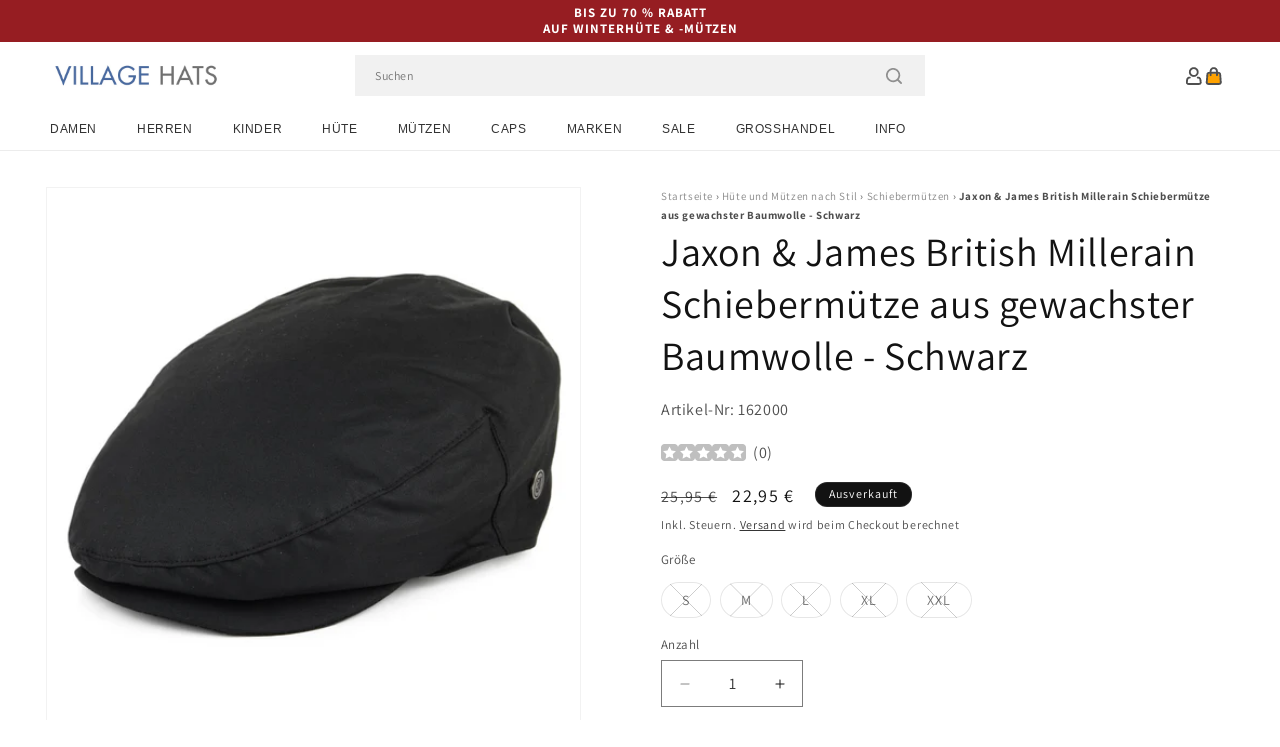

--- FILE ---
content_type: text/html; charset=utf-8
request_url: https://www.hueteundmuetzen.de/products/jaxon-james-british-millerain-schiebermuetze-aus-gewachster-baumwolle-schwarz
body_size: 59853
content:
<!doctype html>
<html class="js" lang="de">
  <head>
    <meta charset="utf-8">
    <meta http-equiv="X-UA-Compatible" content="IE=edge">
    <meta name="viewport" content="width=device-width,initial-scale=1">
    <meta name="theme-color" content="">
    <link rel="canonical" href="https://www.hueteundmuetzen.de/products/jaxon-james-british-millerain-schiebermuetze-aus-gewachster-baumwolle-schwarz"><link rel="icon" type="image/png" href="//www.hueteundmuetzen.de/cdn/shop/files/villagehats-favicon.png?crop=center&height=32&v=1631890232&width=32"><link rel="preconnect" href="https://fonts.shopifycdn.com" crossorigin><title>
      Jaxon &amp; James British Millerain Schiebermütze aus gewachster Baumwolle
 &ndash; Hüte und Mützen</title>

    
      <meta name="description" content="Dies ist die Jaxon &amp;amp; James British Millerain Schiebermütze aus gewachster Baumwolle in schwarz. British Millerain wurde 1880 gegründet und hat kontinuierlich organische Performance-Stoffe revolutioniert. Die gewachste Baumwolle auf Ölbasis bietet hervorragenden Schutz vor starkem Wind und strömendem Regen. Diese tolle Mütze ist mit gestepptem Satin gefüttert und besitzt ein Schweißband aus Ripsband für optimalen Komfort. Auf der Seite befindet sich eine kleine Jaxon &amp;amp; James Anstecknadel und die Krone ist mit einem einzelnen Druckknopf an dem Visier befestigt.">
    

    

<meta property="og:site_name" content="Hüte und Mützen">
<meta property="og:url" content="https://www.hueteundmuetzen.de/products/jaxon-james-british-millerain-schiebermuetze-aus-gewachster-baumwolle-schwarz">
<meta property="og:title" content="Jaxon &amp; James British Millerain Schiebermütze aus gewachster Baumwolle">
<meta property="og:type" content="product">
<meta property="og:description" content="Dies ist die Jaxon &amp;amp; James British Millerain Schiebermütze aus gewachster Baumwolle in schwarz. British Millerain wurde 1880 gegründet und hat kontinuierlich organische Performance-Stoffe revolutioniert. Die gewachste Baumwolle auf Ölbasis bietet hervorragenden Schutz vor starkem Wind und strömendem Regen. Diese tolle Mütze ist mit gestepptem Satin gefüttert und besitzt ein Schweißband aus Ripsband für optimalen Komfort. Auf der Seite befindet sich eine kleine Jaxon &amp;amp; James Anstecknadel und die Krone ist mit einem einzelnen Druckknopf an dem Visier befestigt."><meta property="og:image" content="http://www.hueteundmuetzen.de/cdn/shop/products/162000_ef06e22f-76f2-4625-8756-bddf35279a49.jpg?v=1650035732">
  <meta property="og:image:secure_url" content="https://www.hueteundmuetzen.de/cdn/shop/products/162000_ef06e22f-76f2-4625-8756-bddf35279a49.jpg?v=1650035732">
  <meta property="og:image:width" content="1000">
  <meta property="og:image:height" content="1000"><meta property="og:price:amount" content="22,95">
  <meta property="og:price:currency" content="EUR"><meta name="twitter:card" content="summary_large_image">
<meta name="twitter:title" content="Jaxon &amp; James British Millerain Schiebermütze aus gewachster Baumwolle">
<meta name="twitter:description" content="Dies ist die Jaxon &amp;amp; James British Millerain Schiebermütze aus gewachster Baumwolle in schwarz. British Millerain wurde 1880 gegründet und hat kontinuierlich organische Performance-Stoffe revolutioniert. Die gewachste Baumwolle auf Ölbasis bietet hervorragenden Schutz vor starkem Wind und strömendem Regen. Diese tolle Mütze ist mit gestepptem Satin gefüttert und besitzt ein Schweißband aus Ripsband für optimalen Komfort. Auf der Seite befindet sich eine kleine Jaxon &amp;amp; James Anstecknadel und die Krone ist mit einem einzelnen Druckknopf an dem Visier befestigt.">


    <script src="//www.hueteundmuetzen.de/cdn/shop/t/92/assets/constants.js?v=132983761750457495441767799244" defer="defer"></script>
    <script src="//www.hueteundmuetzen.de/cdn/shop/t/92/assets/pubsub.js?v=158357773527763999511767799244" defer="defer"></script>
    <script src="//www.hueteundmuetzen.de/cdn/shop/t/92/assets/global.js?v=170942271831532361451767799244" defer="defer"></script>
    <script src="//www.hueteundmuetzen.de/cdn/shop/t/92/assets/details-disclosure.js?v=13653116266235556501767799244" defer="defer"></script>
    <script src="//www.hueteundmuetzen.de/cdn/shop/t/92/assets/details-modal.js?v=117271651776773267631767799244" defer="defer"></script>
    <script src="//www.hueteundmuetzen.de/cdn/shop/t/92/assets/search-form.js?v=66046018547321011411767799244" defer="defer"></script>
    <script src="//www.hueteundmuetzen.de/cdn/shop/t/92/assets/custom.js?v=160029457547753305471767799244" defer="defer"></script><script src="//www.hueteundmuetzen.de/cdn/shop/t/92/assets/animations.js?v=88693664871331136111767799244" defer="defer"></script><script>window.performance && window.performance.mark && window.performance.mark('shopify.content_for_header.start');</script><meta id="shopify-digital-wallet" name="shopify-digital-wallet" content="/59888337092/digital_wallets/dialog">
<meta name="shopify-checkout-api-token" content="2f9a7ef3cca7a95b0c00c80b85b88f4f">
<meta id="in-context-paypal-metadata" data-shop-id="59888337092" data-venmo-supported="false" data-environment="production" data-locale="de_DE" data-paypal-v4="true" data-currency="EUR">
<link rel="alternate" type="application/json+oembed" href="https://www.hueteundmuetzen.de/products/jaxon-james-british-millerain-schiebermuetze-aus-gewachster-baumwolle-schwarz.oembed">
<script async="async" src="/checkouts/internal/preloads.js?locale=de-DE"></script>
<link rel="preconnect" href="https://shop.app" crossorigin="anonymous">
<script async="async" src="https://shop.app/checkouts/internal/preloads.js?locale=de-DE&shop_id=59888337092" crossorigin="anonymous"></script>
<script id="apple-pay-shop-capabilities" type="application/json">{"shopId":59888337092,"countryCode":"GB","currencyCode":"EUR","merchantCapabilities":["supports3DS"],"merchantId":"gid:\/\/shopify\/Shop\/59888337092","merchantName":"Hüte und Mützen","requiredBillingContactFields":["postalAddress","email","phone"],"requiredShippingContactFields":["postalAddress","email","phone"],"shippingType":"shipping","supportedNetworks":["visa","maestro","masterCard","amex","discover","elo"],"total":{"type":"pending","label":"Hüte und Mützen","amount":"1.00"},"shopifyPaymentsEnabled":true,"supportsSubscriptions":true}</script>
<script id="shopify-features" type="application/json">{"accessToken":"2f9a7ef3cca7a95b0c00c80b85b88f4f","betas":["rich-media-storefront-analytics"],"domain":"www.hueteundmuetzen.de","predictiveSearch":true,"shopId":59888337092,"locale":"de"}</script>
<script>var Shopify = Shopify || {};
Shopify.shop = "hatsandcaps-de.myshopify.com";
Shopify.locale = "de";
Shopify.currency = {"active":"EUR","rate":"1.0"};
Shopify.country = "DE";
Shopify.theme = {"name":"dawn-hc\/de - winter-sale-26","id":189308305792,"schema_name":"Dawn","schema_version":"15.0.1","theme_store_id":null,"role":"main"};
Shopify.theme.handle = "null";
Shopify.theme.style = {"id":null,"handle":null};
Shopify.cdnHost = "www.hueteundmuetzen.de/cdn";
Shopify.routes = Shopify.routes || {};
Shopify.routes.root = "/";</script>
<script type="module">!function(o){(o.Shopify=o.Shopify||{}).modules=!0}(window);</script>
<script>!function(o){function n(){var o=[];function n(){o.push(Array.prototype.slice.apply(arguments))}return n.q=o,n}var t=o.Shopify=o.Shopify||{};t.loadFeatures=n(),t.autoloadFeatures=n()}(window);</script>
<script>
  window.ShopifyPay = window.ShopifyPay || {};
  window.ShopifyPay.apiHost = "shop.app\/pay";
  window.ShopifyPay.redirectState = null;
</script>
<script id="shop-js-analytics" type="application/json">{"pageType":"product"}</script>
<script defer="defer" async type="module" src="//www.hueteundmuetzen.de/cdn/shopifycloud/shop-js/modules/v2/client.init-shop-cart-sync_HUjMWWU5.de.esm.js"></script>
<script defer="defer" async type="module" src="//www.hueteundmuetzen.de/cdn/shopifycloud/shop-js/modules/v2/chunk.common_QpfDqRK1.esm.js"></script>
<script type="module">
  await import("//www.hueteundmuetzen.de/cdn/shopifycloud/shop-js/modules/v2/client.init-shop-cart-sync_HUjMWWU5.de.esm.js");
await import("//www.hueteundmuetzen.de/cdn/shopifycloud/shop-js/modules/v2/chunk.common_QpfDqRK1.esm.js");

  window.Shopify.SignInWithShop?.initShopCartSync?.({"fedCMEnabled":true,"windoidEnabled":true});

</script>
<script>
  window.Shopify = window.Shopify || {};
  if (!window.Shopify.featureAssets) window.Shopify.featureAssets = {};
  window.Shopify.featureAssets['shop-js'] = {"shop-cart-sync":["modules/v2/client.shop-cart-sync_ByUgVWtJ.de.esm.js","modules/v2/chunk.common_QpfDqRK1.esm.js"],"init-fed-cm":["modules/v2/client.init-fed-cm_CVqhkk-1.de.esm.js","modules/v2/chunk.common_QpfDqRK1.esm.js"],"shop-button":["modules/v2/client.shop-button_B0pFlqys.de.esm.js","modules/v2/chunk.common_QpfDqRK1.esm.js"],"shop-cash-offers":["modules/v2/client.shop-cash-offers_CaaeZ5wd.de.esm.js","modules/v2/chunk.common_QpfDqRK1.esm.js","modules/v2/chunk.modal_CS8dP9kO.esm.js"],"init-windoid":["modules/v2/client.init-windoid_B-gyVqfY.de.esm.js","modules/v2/chunk.common_QpfDqRK1.esm.js"],"shop-toast-manager":["modules/v2/client.shop-toast-manager_DgTeluS3.de.esm.js","modules/v2/chunk.common_QpfDqRK1.esm.js"],"init-shop-email-lookup-coordinator":["modules/v2/client.init-shop-email-lookup-coordinator_C5I212n4.de.esm.js","modules/v2/chunk.common_QpfDqRK1.esm.js"],"init-shop-cart-sync":["modules/v2/client.init-shop-cart-sync_HUjMWWU5.de.esm.js","modules/v2/chunk.common_QpfDqRK1.esm.js"],"avatar":["modules/v2/client.avatar_BTnouDA3.de.esm.js"],"pay-button":["modules/v2/client.pay-button_CJaF-UDc.de.esm.js","modules/v2/chunk.common_QpfDqRK1.esm.js"],"init-customer-accounts":["modules/v2/client.init-customer-accounts_BI_wUvuR.de.esm.js","modules/v2/client.shop-login-button_DTPR4l75.de.esm.js","modules/v2/chunk.common_QpfDqRK1.esm.js","modules/v2/chunk.modal_CS8dP9kO.esm.js"],"init-shop-for-new-customer-accounts":["modules/v2/client.init-shop-for-new-customer-accounts_C4qR5Wl-.de.esm.js","modules/v2/client.shop-login-button_DTPR4l75.de.esm.js","modules/v2/chunk.common_QpfDqRK1.esm.js","modules/v2/chunk.modal_CS8dP9kO.esm.js"],"shop-login-button":["modules/v2/client.shop-login-button_DTPR4l75.de.esm.js","modules/v2/chunk.common_QpfDqRK1.esm.js","modules/v2/chunk.modal_CS8dP9kO.esm.js"],"init-customer-accounts-sign-up":["modules/v2/client.init-customer-accounts-sign-up_SG5gYFpP.de.esm.js","modules/v2/client.shop-login-button_DTPR4l75.de.esm.js","modules/v2/chunk.common_QpfDqRK1.esm.js","modules/v2/chunk.modal_CS8dP9kO.esm.js"],"shop-follow-button":["modules/v2/client.shop-follow-button_CmMsyvrH.de.esm.js","modules/v2/chunk.common_QpfDqRK1.esm.js","modules/v2/chunk.modal_CS8dP9kO.esm.js"],"checkout-modal":["modules/v2/client.checkout-modal_tfCxQqrq.de.esm.js","modules/v2/chunk.common_QpfDqRK1.esm.js","modules/v2/chunk.modal_CS8dP9kO.esm.js"],"lead-capture":["modules/v2/client.lead-capture_Ccz5Zm6k.de.esm.js","modules/v2/chunk.common_QpfDqRK1.esm.js","modules/v2/chunk.modal_CS8dP9kO.esm.js"],"shop-login":["modules/v2/client.shop-login_BfivnucW.de.esm.js","modules/v2/chunk.common_QpfDqRK1.esm.js","modules/v2/chunk.modal_CS8dP9kO.esm.js"],"payment-terms":["modules/v2/client.payment-terms_D2Mn0eFV.de.esm.js","modules/v2/chunk.common_QpfDqRK1.esm.js","modules/v2/chunk.modal_CS8dP9kO.esm.js"]};
</script>
<script id="__st">var __st={"a":59888337092,"offset":0,"reqid":"d38497ab-9637-4cf4-87f1-f8210e37e2ba-1768817160","pageurl":"www.hueteundmuetzen.de\/products\/jaxon-james-british-millerain-schiebermuetze-aus-gewachster-baumwolle-schwarz","u":"80ed2a9fa577","p":"product","rtyp":"product","rid":6868709310660};</script>
<script>window.ShopifyPaypalV4VisibilityTracking = true;</script>
<script id="captcha-bootstrap">!function(){'use strict';const t='contact',e='account',n='new_comment',o=[[t,t],['blogs',n],['comments',n],[t,'customer']],c=[[e,'customer_login'],[e,'guest_login'],[e,'recover_customer_password'],[e,'create_customer']],r=t=>t.map((([t,e])=>`form[action*='/${t}']:not([data-nocaptcha='true']) input[name='form_type'][value='${e}']`)).join(','),a=t=>()=>t?[...document.querySelectorAll(t)].map((t=>t.form)):[];function s(){const t=[...o],e=r(t);return a(e)}const i='password',u='form_key',d=['recaptcha-v3-token','g-recaptcha-response','h-captcha-response',i],f=()=>{try{return window.sessionStorage}catch{return}},m='__shopify_v',_=t=>t.elements[u];function p(t,e,n=!1){try{const o=window.sessionStorage,c=JSON.parse(o.getItem(e)),{data:r}=function(t){const{data:e,action:n}=t;return t[m]||n?{data:e,action:n}:{data:t,action:n}}(c);for(const[e,n]of Object.entries(r))t.elements[e]&&(t.elements[e].value=n);n&&o.removeItem(e)}catch(o){console.error('form repopulation failed',{error:o})}}const l='form_type',E='cptcha';function T(t){t.dataset[E]=!0}const w=window,h=w.document,L='Shopify',v='ce_forms',y='captcha';let A=!1;((t,e)=>{const n=(g='f06e6c50-85a8-45c8-87d0-21a2b65856fe',I='https://cdn.shopify.com/shopifycloud/storefront-forms-hcaptcha/ce_storefront_forms_captcha_hcaptcha.v1.5.2.iife.js',D={infoText:'Durch hCaptcha geschützt',privacyText:'Datenschutz',termsText:'Allgemeine Geschäftsbedingungen'},(t,e,n)=>{const o=w[L][v],c=o.bindForm;if(c)return c(t,g,e,D).then(n);var r;o.q.push([[t,g,e,D],n]),r=I,A||(h.body.append(Object.assign(h.createElement('script'),{id:'captcha-provider',async:!0,src:r})),A=!0)});var g,I,D;w[L]=w[L]||{},w[L][v]=w[L][v]||{},w[L][v].q=[],w[L][y]=w[L][y]||{},w[L][y].protect=function(t,e){n(t,void 0,e),T(t)},Object.freeze(w[L][y]),function(t,e,n,w,h,L){const[v,y,A,g]=function(t,e,n){const i=e?o:[],u=t?c:[],d=[...i,...u],f=r(d),m=r(i),_=r(d.filter((([t,e])=>n.includes(e))));return[a(f),a(m),a(_),s()]}(w,h,L),I=t=>{const e=t.target;return e instanceof HTMLFormElement?e:e&&e.form},D=t=>v().includes(t);t.addEventListener('submit',(t=>{const e=I(t);if(!e)return;const n=D(e)&&!e.dataset.hcaptchaBound&&!e.dataset.recaptchaBound,o=_(e),c=g().includes(e)&&(!o||!o.value);(n||c)&&t.preventDefault(),c&&!n&&(function(t){try{if(!f())return;!function(t){const e=f();if(!e)return;const n=_(t);if(!n)return;const o=n.value;o&&e.removeItem(o)}(t);const e=Array.from(Array(32),(()=>Math.random().toString(36)[2])).join('');!function(t,e){_(t)||t.append(Object.assign(document.createElement('input'),{type:'hidden',name:u})),t.elements[u].value=e}(t,e),function(t,e){const n=f();if(!n)return;const o=[...t.querySelectorAll(`input[type='${i}']`)].map((({name:t})=>t)),c=[...d,...o],r={};for(const[a,s]of new FormData(t).entries())c.includes(a)||(r[a]=s);n.setItem(e,JSON.stringify({[m]:1,action:t.action,data:r}))}(t,e)}catch(e){console.error('failed to persist form',e)}}(e),e.submit())}));const S=(t,e)=>{t&&!t.dataset[E]&&(n(t,e.some((e=>e===t))),T(t))};for(const o of['focusin','change'])t.addEventListener(o,(t=>{const e=I(t);D(e)&&S(e,y())}));const B=e.get('form_key'),M=e.get(l),P=B&&M;t.addEventListener('DOMContentLoaded',(()=>{const t=y();if(P)for(const e of t)e.elements[l].value===M&&p(e,B);[...new Set([...A(),...v().filter((t=>'true'===t.dataset.shopifyCaptcha))])].forEach((e=>S(e,t)))}))}(h,new URLSearchParams(w.location.search),n,t,e,['guest_login'])})(!0,!0)}();</script>
<script integrity="sha256-4kQ18oKyAcykRKYeNunJcIwy7WH5gtpwJnB7kiuLZ1E=" data-source-attribution="shopify.loadfeatures" defer="defer" src="//www.hueteundmuetzen.de/cdn/shopifycloud/storefront/assets/storefront/load_feature-a0a9edcb.js" crossorigin="anonymous"></script>
<script crossorigin="anonymous" defer="defer" src="//www.hueteundmuetzen.de/cdn/shopifycloud/storefront/assets/shopify_pay/storefront-65b4c6d7.js?v=20250812"></script>
<script data-source-attribution="shopify.dynamic_checkout.dynamic.init">var Shopify=Shopify||{};Shopify.PaymentButton=Shopify.PaymentButton||{isStorefrontPortableWallets:!0,init:function(){window.Shopify.PaymentButton.init=function(){};var t=document.createElement("script");t.src="https://www.hueteundmuetzen.de/cdn/shopifycloud/portable-wallets/latest/portable-wallets.de.js",t.type="module",document.head.appendChild(t)}};
</script>
<script data-source-attribution="shopify.dynamic_checkout.buyer_consent">
  function portableWalletsHideBuyerConsent(e){var t=document.getElementById("shopify-buyer-consent"),n=document.getElementById("shopify-subscription-policy-button");t&&n&&(t.classList.add("hidden"),t.setAttribute("aria-hidden","true"),n.removeEventListener("click",e))}function portableWalletsShowBuyerConsent(e){var t=document.getElementById("shopify-buyer-consent"),n=document.getElementById("shopify-subscription-policy-button");t&&n&&(t.classList.remove("hidden"),t.removeAttribute("aria-hidden"),n.addEventListener("click",e))}window.Shopify?.PaymentButton&&(window.Shopify.PaymentButton.hideBuyerConsent=portableWalletsHideBuyerConsent,window.Shopify.PaymentButton.showBuyerConsent=portableWalletsShowBuyerConsent);
</script>
<script>
  function portableWalletsCleanup(e){e&&e.src&&console.error("Failed to load portable wallets script "+e.src);var t=document.querySelectorAll("shopify-accelerated-checkout .shopify-payment-button__skeleton, shopify-accelerated-checkout-cart .wallet-cart-button__skeleton"),e=document.getElementById("shopify-buyer-consent");for(let e=0;e<t.length;e++)t[e].remove();e&&e.remove()}function portableWalletsNotLoadedAsModule(e){e instanceof ErrorEvent&&"string"==typeof e.message&&e.message.includes("import.meta")&&"string"==typeof e.filename&&e.filename.includes("portable-wallets")&&(window.removeEventListener("error",portableWalletsNotLoadedAsModule),window.Shopify.PaymentButton.failedToLoad=e,"loading"===document.readyState?document.addEventListener("DOMContentLoaded",window.Shopify.PaymentButton.init):window.Shopify.PaymentButton.init())}window.addEventListener("error",portableWalletsNotLoadedAsModule);
</script>

<script type="module" src="https://www.hueteundmuetzen.de/cdn/shopifycloud/portable-wallets/latest/portable-wallets.de.js" onError="portableWalletsCleanup(this)" crossorigin="anonymous"></script>
<script nomodule>
  document.addEventListener("DOMContentLoaded", portableWalletsCleanup);
</script>

<script id='scb4127' type='text/javascript' async='' src='https://www.hueteundmuetzen.de/cdn/shopifycloud/privacy-banner/storefront-banner.js'></script><link id="shopify-accelerated-checkout-styles" rel="stylesheet" media="screen" href="https://www.hueteundmuetzen.de/cdn/shopifycloud/portable-wallets/latest/accelerated-checkout-backwards-compat.css" crossorigin="anonymous">
<style id="shopify-accelerated-checkout-cart">
        #shopify-buyer-consent {
  margin-top: 1em;
  display: inline-block;
  width: 100%;
}

#shopify-buyer-consent.hidden {
  display: none;
}

#shopify-subscription-policy-button {
  background: none;
  border: none;
  padding: 0;
  text-decoration: underline;
  font-size: inherit;
  cursor: pointer;
}

#shopify-subscription-policy-button::before {
  box-shadow: none;
}

      </style>
<script id="sections-script" data-sections="header-alt" defer="defer" src="//www.hueteundmuetzen.de/cdn/shop/t/92/compiled_assets/scripts.js?v=6779"></script>
<script>window.performance && window.performance.mark && window.performance.mark('shopify.content_for_header.end');</script>


    <style data-shopify>
      @font-face {
  font-family: Assistant;
  font-weight: 400;
  font-style: normal;
  font-display: swap;
  src: url("//www.hueteundmuetzen.de/cdn/fonts/assistant/assistant_n4.9120912a469cad1cc292572851508ca49d12e768.woff2") format("woff2"),
       url("//www.hueteundmuetzen.de/cdn/fonts/assistant/assistant_n4.6e9875ce64e0fefcd3f4446b7ec9036b3ddd2985.woff") format("woff");
}

      @font-face {
  font-family: Assistant;
  font-weight: 700;
  font-style: normal;
  font-display: swap;
  src: url("//www.hueteundmuetzen.de/cdn/fonts/assistant/assistant_n7.bf44452348ec8b8efa3aa3068825305886b1c83c.woff2") format("woff2"),
       url("//www.hueteundmuetzen.de/cdn/fonts/assistant/assistant_n7.0c887fee83f6b3bda822f1150b912c72da0f7b64.woff") format("woff");
}

      
      
      @font-face {
  font-family: Assistant;
  font-weight: 400;
  font-style: normal;
  font-display: swap;
  src: url("//www.hueteundmuetzen.de/cdn/fonts/assistant/assistant_n4.9120912a469cad1cc292572851508ca49d12e768.woff2") format("woff2"),
       url("//www.hueteundmuetzen.de/cdn/fonts/assistant/assistant_n4.6e9875ce64e0fefcd3f4446b7ec9036b3ddd2985.woff") format("woff");
}


      
        :root,
        .color-background-1 {
          --color-background: 255,255,255;
        
          --gradient-background: #ffffff;
        

        

        --color-foreground: 18,18,18;
        --color-background-contrast: 191,191,191;
        --color-shadow: 18,18,18;
        --color-button: 18,18,18;
        --color-button-text: 255,255,255;
        --color-secondary-button: 255,255,255;
        --color-secondary-button-text: 18,18,18;
        --color-link: 18,18,18;
        --color-badge-foreground: 18,18,18;
        --color-badge-background: 255,255,255;
        --color-badge-border: 18,18,18;
        --payment-terms-background-color: rgb(255 255 255);
      }
      
        
        .color-background-2 {
          --color-background: 243,243,243;
        
          --gradient-background: #f3f3f3;
        

        

        --color-foreground: 18,18,18;
        --color-background-contrast: 179,179,179;
        --color-shadow: 18,18,18;
        --color-button: 18,18,18;
        --color-button-text: 243,243,243;
        --color-secondary-button: 243,243,243;
        --color-secondary-button-text: 18,18,18;
        --color-link: 18,18,18;
        --color-badge-foreground: 18,18,18;
        --color-badge-background: 243,243,243;
        --color-badge-border: 18,18,18;
        --payment-terms-background-color: rgb(243 243 243);
      }
      
        
        .color-inverse {
          --color-background: 18,18,18;
        
          --gradient-background: #121212;
        

        

        --color-foreground: 255,255,255;
        --color-background-contrast: 146,146,146;
        --color-shadow: 18,18,18;
        --color-button: 255,255,255;
        --color-button-text: 18,18,18;
        --color-secondary-button: 18,18,18;
        --color-secondary-button-text: 255,255,255;
        --color-link: 255,255,255;
        --color-badge-foreground: 255,255,255;
        --color-badge-background: 18,18,18;
        --color-badge-border: 255,255,255;
        --payment-terms-background-color: rgb(18 18 18);
      }
      
        
        .color-accent-1 {
          --color-background: 242,242,242;
        
          --gradient-background: #f2f2f2;
        

        

        --color-foreground: 137,0,0;
        --color-background-contrast: 178,178,178;
        --color-shadow: 18,18,18;
        --color-button: 255,255,255;
        --color-button-text: 18,18,18;
        --color-secondary-button: 242,242,242;
        --color-secondary-button-text: 137,0,0;
        --color-link: 137,0,0;
        --color-badge-foreground: 137,0,0;
        --color-badge-background: 242,242,242;
        --color-badge-border: 137,0,0;
        --payment-terms-background-color: rgb(242 242 242);
      }
      
        
        .color-accent-2 {
          --color-background: 150,29,34;
        
          --gradient-background: #961d22;
        

        

        --color-foreground: 255,255,255;
        --color-background-contrast: 43,8,10;
        --color-shadow: 18,18,18;
        --color-button: 255,255,255;
        --color-button-text: 150,29,34;
        --color-secondary-button: 150,29,34;
        --color-secondary-button-text: 255,255,255;
        --color-link: 255,255,255;
        --color-badge-foreground: 255,255,255;
        --color-badge-background: 150,29,34;
        --color-badge-border: 255,255,255;
        --payment-terms-background-color: rgb(150 29 34);
      }
      

      body, .color-background-1, .color-background-2, .color-inverse, .color-accent-1, .color-accent-2 {
        color: rgba(var(--color-foreground), 0.75);
        background-color: rgb(var(--color-background));
      }

      :root {
        --font-body-family: Assistant, sans-serif;
        --font-body-style: normal;
        --font-body-weight: 400;
        --font-body-weight-bold: 700;

        --font-heading-family: Assistant, sans-serif;
        --font-heading-style: normal;
        --font-heading-weight: 400;

        --font-body-scale: 1.0;
        --font-heading-scale: 1.0;

        --media-padding: px;
        --media-border-opacity: 0.05;
        --media-border-width: 1px;
        --media-radius: 0px;
        --media-shadow-opacity: 0.0;
        --media-shadow-horizontal-offset: 0px;
        --media-shadow-vertical-offset: 4px;
        --media-shadow-blur-radius: 5px;
        --media-shadow-visible: 0;

        --page-width: 202rem;
        --page-width-margin: 0rem;

        --product-card-image-padding: 0.0rem;
        --product-card-corner-radius: 0.0rem;
        --product-card-text-alignment: left;
        --product-card-border-width: 0.0rem;
        --product-card-border-opacity: 0.1;
        --product-card-shadow-opacity: 0.0;
        --product-card-shadow-visible: 0;
        --product-card-shadow-horizontal-offset: 0.0rem;
        --product-card-shadow-vertical-offset: 0.4rem;
        --product-card-shadow-blur-radius: 0.5rem;

        --collection-card-image-padding: 0.0rem;
        --collection-card-corner-radius: 0.0rem;
        --collection-card-text-alignment: left;
        --collection-card-border-width: 0.0rem;
        --collection-card-border-opacity: 0.0;
        --collection-card-shadow-opacity: 0.1;
        --collection-card-shadow-visible: 1;
        --collection-card-shadow-horizontal-offset: 0.0rem;
        --collection-card-shadow-vertical-offset: 0.0rem;
        --collection-card-shadow-blur-radius: 0.0rem;

        --blog-card-image-padding: 0.0rem;
        --blog-card-corner-radius: 0.0rem;
        --blog-card-text-alignment: left;
        --blog-card-border-width: 0.0rem;
        --blog-card-border-opacity: 0.0;
        --blog-card-shadow-opacity: 0.1;
        --blog-card-shadow-visible: 1;
        --blog-card-shadow-horizontal-offset: 0.0rem;
        --blog-card-shadow-vertical-offset: 0.0rem;
        --blog-card-shadow-blur-radius: 0.0rem;

        --badge-corner-radius: 4.0rem;

        --popup-border-width: 1px;
        --popup-border-opacity: 0.1;
        --popup-corner-radius: 0px;
        --popup-shadow-opacity: 0.0;
        --popup-shadow-horizontal-offset: 0px;
        --popup-shadow-vertical-offset: 4px;
        --popup-shadow-blur-radius: 5px;

        --drawer-border-width: 1px;
        --drawer-border-opacity: 0.1;
        --drawer-shadow-opacity: 0.0;
        --drawer-shadow-horizontal-offset: 0px;
        --drawer-shadow-vertical-offset: 4px;
        --drawer-shadow-blur-radius: 5px;

        --spacing-sections-desktop: 0px;
        --spacing-sections-mobile: 0px;

        --grid-desktop-vertical-spacing: 8px;
        --grid-desktop-horizontal-spacing: 8px;
        --grid-mobile-vertical-spacing: 4px;
        --grid-mobile-horizontal-spacing: 4px;

        --text-boxes-border-opacity: 0.1;
        --text-boxes-border-width: 0px;
        --text-boxes-radius: 0px;
        --text-boxes-shadow-opacity: 0.0;
        --text-boxes-shadow-visible: 0;
        --text-boxes-shadow-horizontal-offset: 0px;
        --text-boxes-shadow-vertical-offset: 4px;
        --text-boxes-shadow-blur-radius: 5px;

        --buttons-radius: 0px;
        --buttons-radius-outset: 0px;
        --buttons-border-width: 1px;
        --buttons-border-opacity: 1.0;
        --buttons-shadow-opacity: 0.0;
        --buttons-shadow-visible: 0;
        --buttons-shadow-horizontal-offset: 0px;
        --buttons-shadow-vertical-offset: 4px;
        --buttons-shadow-blur-radius: 5px;
        --buttons-border-offset: 0px;

        --inputs-radius: 0px;
        --inputs-border-width: 1px;
        --inputs-border-opacity: 0.55;
        --inputs-shadow-opacity: 0.0;
        --inputs-shadow-horizontal-offset: 0px;
        --inputs-margin-offset: 0px;
        --inputs-shadow-vertical-offset: 4px;
        --inputs-shadow-blur-radius: 5px;
        --inputs-radius-outset: 0px;

        --variant-pills-radius: 40px;
        --variant-pills-border-width: 1px;
        --variant-pills-border-opacity: 0.55;
        --variant-pills-shadow-opacity: 0.0;
        --variant-pills-shadow-horizontal-offset: 0px;
        --variant-pills-shadow-vertical-offset: 4px;
        --variant-pills-shadow-blur-radius: 5px;

        --color-sale-text: 250, 69, 69;
      }

      *,
      *::before,
      *::after {
        box-sizing: inherit;
      }

      html {
        box-sizing: border-box;
        font-size: calc(var(--font-body-scale) * 62.5%);
        height: 100%;
      }

      body {
        display: grid;
        grid-template-rows: auto auto 1fr auto;
        grid-template-columns: 100%;
        min-height: 100%;
        margin: 0;
        font-size: 1.5rem;
        letter-spacing: 0.06rem;
        line-height: calc(1 + 0.8 / var(--font-body-scale));
        font-family: var(--font-body-family);
        font-style: var(--font-body-style);
        font-weight: var(--font-body-weight);
      }

      @media screen and (min-width: 750px) {
        body {
          font-size: 1.6rem;
        }
      }
    </style>

    <link href="//www.hueteundmuetzen.de/cdn/shop/t/92/assets/base.css?v=9935978080642652711767799244" rel="stylesheet" type="text/css" media="all" />
    <link href="//www.hueteundmuetzen.de/cdn/shop/t/92/assets/custom.css?v=95326523406766334361767799244" rel="stylesheet" type="text/css" media="all" />
    <link rel="stylesheet" href="//www.hueteundmuetzen.de/cdn/shop/t/92/assets/component-cart-items.css?v=77791345132441239161767799244" media="print" onload="this.media='all'"><link href="//www.hueteundmuetzen.de/cdn/shop/t/92/assets/component-cart-drawer.css?v=58451691926116899181767799244" rel="stylesheet" type="text/css" media="all" />
      <link href="//www.hueteundmuetzen.de/cdn/shop/t/92/assets/component-cart.css?v=165982380921400067651767799244" rel="stylesheet" type="text/css" media="all" />
      <link href="//www.hueteundmuetzen.de/cdn/shop/t/92/assets/component-totals.css?v=15906652033866631521767799244" rel="stylesheet" type="text/css" media="all" />
      <link href="//www.hueteundmuetzen.de/cdn/shop/t/92/assets/component-price.css?v=70172745017360139101767799244" rel="stylesheet" type="text/css" media="all" />
      <link href="//www.hueteundmuetzen.de/cdn/shop/t/92/assets/component-discounts.css?v=152760482443307489271767799244" rel="stylesheet" type="text/css" media="all" />

      <link rel="preload" as="font" href="//www.hueteundmuetzen.de/cdn/fonts/assistant/assistant_n4.9120912a469cad1cc292572851508ca49d12e768.woff2" type="font/woff2" crossorigin>
      

      <link rel="preload" as="font" href="//www.hueteundmuetzen.de/cdn/fonts/assistant/assistant_n4.9120912a469cad1cc292572851508ca49d12e768.woff2" type="font/woff2" crossorigin>
      
<link href="//www.hueteundmuetzen.de/cdn/shop/t/92/assets/component-localization-form.css?v=120620094879297847921767799244" rel="stylesheet" type="text/css" media="all" />
      <script src="//www.hueteundmuetzen.de/cdn/shop/t/92/assets/localization-form.js?v=144176611646395275351767799244" defer="defer"></script><link
        rel="stylesheet"
        href="//www.hueteundmuetzen.de/cdn/shop/t/92/assets/component-predictive-search.css?v=118923337488134913561767799244"
        media="print"
        onload="this.media='all'"
      ><script>
      if (Shopify.designMode) {
        document.documentElement.classList.add('shopify-design-mode');
      }
    </script><style>#shopify-pc__banner__btn-decline, #shopify-pc__prefs__header-decline { display: none; }</style><script src="https://cdn.shopify.com/extensions/019b0289-a7b2-75c4-bc89-75da59821462/avada-app-75/assets/air-reviews.js" type="text/javascript" defer="defer"></script>
<script src="https://cdn.shopify.com/extensions/cfc76123-b24f-4e9a-a1dc-585518796af7/forms-2294/assets/shopify-forms-loader.js" type="text/javascript" defer="defer"></script>
<script src="https://cdn.shopify.com/extensions/019b0289-a7b2-75c4-bc89-75da59821462/avada-app-75/assets/air-reviews-summary.js" type="text/javascript" defer="defer"></script>
<script src="https://cdn.shopify.com/extensions/019b0289-a7b2-75c4-bc89-75da59821462/avada-app-75/assets/air-reviews-block.js" type="text/javascript" defer="defer"></script>
<link href="https://monorail-edge.shopifysvc.com" rel="dns-prefetch">
<script>(function(){if ("sendBeacon" in navigator && "performance" in window) {try {var session_token_from_headers = performance.getEntriesByType('navigation')[0].serverTiming.find(x => x.name == '_s').description;} catch {var session_token_from_headers = undefined;}var session_cookie_matches = document.cookie.match(/_shopify_s=([^;]*)/);var session_token_from_cookie = session_cookie_matches && session_cookie_matches.length === 2 ? session_cookie_matches[1] : "";var session_token = session_token_from_headers || session_token_from_cookie || "";function handle_abandonment_event(e) {var entries = performance.getEntries().filter(function(entry) {return /monorail-edge.shopifysvc.com/.test(entry.name);});if (!window.abandonment_tracked && entries.length === 0) {window.abandonment_tracked = true;var currentMs = Date.now();var navigation_start = performance.timing.navigationStart;var payload = {shop_id: 59888337092,url: window.location.href,navigation_start,duration: currentMs - navigation_start,session_token,page_type: "product"};window.navigator.sendBeacon("https://monorail-edge.shopifysvc.com/v1/produce", JSON.stringify({schema_id: "online_store_buyer_site_abandonment/1.1",payload: payload,metadata: {event_created_at_ms: currentMs,event_sent_at_ms: currentMs}}));}}window.addEventListener('pagehide', handle_abandonment_event);}}());</script>
<script id="web-pixels-manager-setup">(function e(e,d,r,n,o){if(void 0===o&&(o={}),!Boolean(null===(a=null===(i=window.Shopify)||void 0===i?void 0:i.analytics)||void 0===a?void 0:a.replayQueue)){var i,a;window.Shopify=window.Shopify||{};var t=window.Shopify;t.analytics=t.analytics||{};var s=t.analytics;s.replayQueue=[],s.publish=function(e,d,r){return s.replayQueue.push([e,d,r]),!0};try{self.performance.mark("wpm:start")}catch(e){}var l=function(){var e={modern:/Edge?\/(1{2}[4-9]|1[2-9]\d|[2-9]\d{2}|\d{4,})\.\d+(\.\d+|)|Firefox\/(1{2}[4-9]|1[2-9]\d|[2-9]\d{2}|\d{4,})\.\d+(\.\d+|)|Chrom(ium|e)\/(9{2}|\d{3,})\.\d+(\.\d+|)|(Maci|X1{2}).+ Version\/(15\.\d+|(1[6-9]|[2-9]\d|\d{3,})\.\d+)([,.]\d+|)( \(\w+\)|)( Mobile\/\w+|) Safari\/|Chrome.+OPR\/(9{2}|\d{3,})\.\d+\.\d+|(CPU[ +]OS|iPhone[ +]OS|CPU[ +]iPhone|CPU IPhone OS|CPU iPad OS)[ +]+(15[._]\d+|(1[6-9]|[2-9]\d|\d{3,})[._]\d+)([._]\d+|)|Android:?[ /-](13[3-9]|1[4-9]\d|[2-9]\d{2}|\d{4,})(\.\d+|)(\.\d+|)|Android.+Firefox\/(13[5-9]|1[4-9]\d|[2-9]\d{2}|\d{4,})\.\d+(\.\d+|)|Android.+Chrom(ium|e)\/(13[3-9]|1[4-9]\d|[2-9]\d{2}|\d{4,})\.\d+(\.\d+|)|SamsungBrowser\/([2-9]\d|\d{3,})\.\d+/,legacy:/Edge?\/(1[6-9]|[2-9]\d|\d{3,})\.\d+(\.\d+|)|Firefox\/(5[4-9]|[6-9]\d|\d{3,})\.\d+(\.\d+|)|Chrom(ium|e)\/(5[1-9]|[6-9]\d|\d{3,})\.\d+(\.\d+|)([\d.]+$|.*Safari\/(?![\d.]+ Edge\/[\d.]+$))|(Maci|X1{2}).+ Version\/(10\.\d+|(1[1-9]|[2-9]\d|\d{3,})\.\d+)([,.]\d+|)( \(\w+\)|)( Mobile\/\w+|) Safari\/|Chrome.+OPR\/(3[89]|[4-9]\d|\d{3,})\.\d+\.\d+|(CPU[ +]OS|iPhone[ +]OS|CPU[ +]iPhone|CPU IPhone OS|CPU iPad OS)[ +]+(10[._]\d+|(1[1-9]|[2-9]\d|\d{3,})[._]\d+)([._]\d+|)|Android:?[ /-](13[3-9]|1[4-9]\d|[2-9]\d{2}|\d{4,})(\.\d+|)(\.\d+|)|Mobile Safari.+OPR\/([89]\d|\d{3,})\.\d+\.\d+|Android.+Firefox\/(13[5-9]|1[4-9]\d|[2-9]\d{2}|\d{4,})\.\d+(\.\d+|)|Android.+Chrom(ium|e)\/(13[3-9]|1[4-9]\d|[2-9]\d{2}|\d{4,})\.\d+(\.\d+|)|Android.+(UC? ?Browser|UCWEB|U3)[ /]?(15\.([5-9]|\d{2,})|(1[6-9]|[2-9]\d|\d{3,})\.\d+)\.\d+|SamsungBrowser\/(5\.\d+|([6-9]|\d{2,})\.\d+)|Android.+MQ{2}Browser\/(14(\.(9|\d{2,})|)|(1[5-9]|[2-9]\d|\d{3,})(\.\d+|))(\.\d+|)|K[Aa][Ii]OS\/(3\.\d+|([4-9]|\d{2,})\.\d+)(\.\d+|)/},d=e.modern,r=e.legacy,n=navigator.userAgent;return n.match(d)?"modern":n.match(r)?"legacy":"unknown"}(),u="modern"===l?"modern":"legacy",c=(null!=n?n:{modern:"",legacy:""})[u],f=function(e){return[e.baseUrl,"/wpm","/b",e.hashVersion,"modern"===e.buildTarget?"m":"l",".js"].join("")}({baseUrl:d,hashVersion:r,buildTarget:u}),m=function(e){var d=e.version,r=e.bundleTarget,n=e.surface,o=e.pageUrl,i=e.monorailEndpoint;return{emit:function(e){var a=e.status,t=e.errorMsg,s=(new Date).getTime(),l=JSON.stringify({metadata:{event_sent_at_ms:s},events:[{schema_id:"web_pixels_manager_load/3.1",payload:{version:d,bundle_target:r,page_url:o,status:a,surface:n,error_msg:t},metadata:{event_created_at_ms:s}}]});if(!i)return console&&console.warn&&console.warn("[Web Pixels Manager] No Monorail endpoint provided, skipping logging."),!1;try{return self.navigator.sendBeacon.bind(self.navigator)(i,l)}catch(e){}var u=new XMLHttpRequest;try{return u.open("POST",i,!0),u.setRequestHeader("Content-Type","text/plain"),u.send(l),!0}catch(e){return console&&console.warn&&console.warn("[Web Pixels Manager] Got an unhandled error while logging to Monorail."),!1}}}}({version:r,bundleTarget:l,surface:e.surface,pageUrl:self.location.href,monorailEndpoint:e.monorailEndpoint});try{o.browserTarget=l,function(e){var d=e.src,r=e.async,n=void 0===r||r,o=e.onload,i=e.onerror,a=e.sri,t=e.scriptDataAttributes,s=void 0===t?{}:t,l=document.createElement("script"),u=document.querySelector("head"),c=document.querySelector("body");if(l.async=n,l.src=d,a&&(l.integrity=a,l.crossOrigin="anonymous"),s)for(var f in s)if(Object.prototype.hasOwnProperty.call(s,f))try{l.dataset[f]=s[f]}catch(e){}if(o&&l.addEventListener("load",o),i&&l.addEventListener("error",i),u)u.appendChild(l);else{if(!c)throw new Error("Did not find a head or body element to append the script");c.appendChild(l)}}({src:f,async:!0,onload:function(){if(!function(){var e,d;return Boolean(null===(d=null===(e=window.Shopify)||void 0===e?void 0:e.analytics)||void 0===d?void 0:d.initialized)}()){var d=window.webPixelsManager.init(e)||void 0;if(d){var r=window.Shopify.analytics;r.replayQueue.forEach((function(e){var r=e[0],n=e[1],o=e[2];d.publishCustomEvent(r,n,o)})),r.replayQueue=[],r.publish=d.publishCustomEvent,r.visitor=d.visitor,r.initialized=!0}}},onerror:function(){return m.emit({status:"failed",errorMsg:"".concat(f," has failed to load")})},sri:function(e){var d=/^sha384-[A-Za-z0-9+/=]+$/;return"string"==typeof e&&d.test(e)}(c)?c:"",scriptDataAttributes:o}),m.emit({status:"loading"})}catch(e){m.emit({status:"failed",errorMsg:(null==e?void 0:e.message)||"Unknown error"})}}})({shopId: 59888337092,storefrontBaseUrl: "https://www.hueteundmuetzen.de",extensionsBaseUrl: "https://extensions.shopifycdn.com/cdn/shopifycloud/web-pixels-manager",monorailEndpoint: "https://monorail-edge.shopifysvc.com/unstable/produce_batch",surface: "storefront-renderer",enabledBetaFlags: ["2dca8a86"],webPixelsConfigList: [{"id":"558235844","configuration":"{\"config\":\"{\\\"pixel_id\\\":\\\"G-0W3S0F47FK\\\",\\\"gtag_events\\\":[{\\\"type\\\":\\\"purchase\\\",\\\"action_label\\\":\\\"G-0W3S0F47FK\\\"},{\\\"type\\\":\\\"page_view\\\",\\\"action_label\\\":\\\"G-0W3S0F47FK\\\"},{\\\"type\\\":\\\"view_item\\\",\\\"action_label\\\":\\\"G-0W3S0F47FK\\\"},{\\\"type\\\":\\\"search\\\",\\\"action_label\\\":\\\"G-0W3S0F47FK\\\"},{\\\"type\\\":\\\"add_to_cart\\\",\\\"action_label\\\":\\\"G-0W3S0F47FK\\\"},{\\\"type\\\":\\\"begin_checkout\\\",\\\"action_label\\\":\\\"G-0W3S0F47FK\\\"},{\\\"type\\\":\\\"add_payment_info\\\",\\\"action_label\\\":\\\"G-0W3S0F47FK\\\"}],\\\"enable_monitoring_mode\\\":false}\"}","eventPayloadVersion":"v1","runtimeContext":"OPEN","scriptVersion":"b2a88bafab3e21179ed38636efcd8a93","type":"APP","apiClientId":1780363,"privacyPurposes":[],"dataSharingAdjustments":{"protectedCustomerApprovalScopes":["read_customer_address","read_customer_email","read_customer_name","read_customer_personal_data","read_customer_phone"]}},{"id":"28278980","eventPayloadVersion":"1","runtimeContext":"LAX","scriptVersion":"3","type":"CUSTOM","privacyPurposes":[],"name":"google-tag-and-gtm"},{"id":"32964804","eventPayloadVersion":"1","runtimeContext":"LAX","scriptVersion":"1","type":"CUSTOM","privacyPurposes":[],"name":"ms-ads"},{"id":"shopify-app-pixel","configuration":"{}","eventPayloadVersion":"v1","runtimeContext":"STRICT","scriptVersion":"0450","apiClientId":"shopify-pixel","type":"APP","privacyPurposes":["ANALYTICS","MARKETING"]},{"id":"shopify-custom-pixel","eventPayloadVersion":"v1","runtimeContext":"LAX","scriptVersion":"0450","apiClientId":"shopify-pixel","type":"CUSTOM","privacyPurposes":["ANALYTICS","MARKETING"]}],isMerchantRequest: false,initData: {"shop":{"name":"Hüte und Mützen","paymentSettings":{"currencyCode":"EUR"},"myshopifyDomain":"hatsandcaps-de.myshopify.com","countryCode":"GB","storefrontUrl":"https:\/\/www.hueteundmuetzen.de"},"customer":null,"cart":null,"checkout":null,"productVariants":[{"price":{"amount":22.95,"currencyCode":"EUR"},"product":{"title":"Jaxon \u0026 James British Millerain Schiebermütze aus gewachster Baumwolle - Schwarz","vendor":"Jaxon \u0026 James","id":"6868709310660","untranslatedTitle":"Jaxon \u0026 James British Millerain Schiebermütze aus gewachster Baumwolle - Schwarz","url":"\/products\/jaxon-james-british-millerain-schiebermuetze-aus-gewachster-baumwolle-schwarz","type":"Hats"},"id":"40565613527236","image":{"src":"\/\/www.hueteundmuetzen.de\/cdn\/shop\/products\/162000_ef06e22f-76f2-4625-8756-bddf35279a49.jpg?v=1650035732"},"sku":"162000BLKS","title":"S","untranslatedTitle":"S"},{"price":{"amount":22.95,"currencyCode":"EUR"},"product":{"title":"Jaxon \u0026 James British Millerain Schiebermütze aus gewachster Baumwolle - Schwarz","vendor":"Jaxon \u0026 James","id":"6868709310660","untranslatedTitle":"Jaxon \u0026 James British Millerain Schiebermütze aus gewachster Baumwolle - Schwarz","url":"\/products\/jaxon-james-british-millerain-schiebermuetze-aus-gewachster-baumwolle-schwarz","type":"Hats"},"id":"40565613560004","image":{"src":"\/\/www.hueteundmuetzen.de\/cdn\/shop\/products\/162000_ef06e22f-76f2-4625-8756-bddf35279a49.jpg?v=1650035732"},"sku":"162000BLKM","title":"M","untranslatedTitle":"M"},{"price":{"amount":22.95,"currencyCode":"EUR"},"product":{"title":"Jaxon \u0026 James British Millerain Schiebermütze aus gewachster Baumwolle - Schwarz","vendor":"Jaxon \u0026 James","id":"6868709310660","untranslatedTitle":"Jaxon \u0026 James British Millerain Schiebermütze aus gewachster Baumwolle - Schwarz","url":"\/products\/jaxon-james-british-millerain-schiebermuetze-aus-gewachster-baumwolle-schwarz","type":"Hats"},"id":"40565613592772","image":{"src":"\/\/www.hueteundmuetzen.de\/cdn\/shop\/products\/162000_ef06e22f-76f2-4625-8756-bddf35279a49.jpg?v=1650035732"},"sku":"162000BLKL","title":"L","untranslatedTitle":"L"},{"price":{"amount":22.95,"currencyCode":"EUR"},"product":{"title":"Jaxon \u0026 James British Millerain Schiebermütze aus gewachster Baumwolle - Schwarz","vendor":"Jaxon \u0026 James","id":"6868709310660","untranslatedTitle":"Jaxon \u0026 James British Millerain Schiebermütze aus gewachster Baumwolle - Schwarz","url":"\/products\/jaxon-james-british-millerain-schiebermuetze-aus-gewachster-baumwolle-schwarz","type":"Hats"},"id":"40565613625540","image":{"src":"\/\/www.hueteundmuetzen.de\/cdn\/shop\/products\/162000_ef06e22f-76f2-4625-8756-bddf35279a49.jpg?v=1650035732"},"sku":"162000BLKXL","title":"XL","untranslatedTitle":"XL"},{"price":{"amount":22.95,"currencyCode":"EUR"},"product":{"title":"Jaxon \u0026 James British Millerain Schiebermütze aus gewachster Baumwolle - Schwarz","vendor":"Jaxon \u0026 James","id":"6868709310660","untranslatedTitle":"Jaxon \u0026 James British Millerain Schiebermütze aus gewachster Baumwolle - Schwarz","url":"\/products\/jaxon-james-british-millerain-schiebermuetze-aus-gewachster-baumwolle-schwarz","type":"Hats"},"id":"40565613658308","image":{"src":"\/\/www.hueteundmuetzen.de\/cdn\/shop\/products\/162000_ef06e22f-76f2-4625-8756-bddf35279a49.jpg?v=1650035732"},"sku":"162000BLK2X","title":"XXL","untranslatedTitle":"XXL"}],"purchasingCompany":null},},"https://www.hueteundmuetzen.de/cdn","fcfee988w5aeb613cpc8e4bc33m6693e112",{"modern":"","legacy":""},{"shopId":"59888337092","storefrontBaseUrl":"https:\/\/www.hueteundmuetzen.de","extensionBaseUrl":"https:\/\/extensions.shopifycdn.com\/cdn\/shopifycloud\/web-pixels-manager","surface":"storefront-renderer","enabledBetaFlags":"[\"2dca8a86\"]","isMerchantRequest":"false","hashVersion":"fcfee988w5aeb613cpc8e4bc33m6693e112","publish":"custom","events":"[[\"page_viewed\",{}],[\"product_viewed\",{\"productVariant\":{\"price\":{\"amount\":22.95,\"currencyCode\":\"EUR\"},\"product\":{\"title\":\"Jaxon \u0026 James British Millerain Schiebermütze aus gewachster Baumwolle - Schwarz\",\"vendor\":\"Jaxon \u0026 James\",\"id\":\"6868709310660\",\"untranslatedTitle\":\"Jaxon \u0026 James British Millerain Schiebermütze aus gewachster Baumwolle - Schwarz\",\"url\":\"\/products\/jaxon-james-british-millerain-schiebermuetze-aus-gewachster-baumwolle-schwarz\",\"type\":\"Hats\"},\"id\":\"40565613527236\",\"image\":{\"src\":\"\/\/www.hueteundmuetzen.de\/cdn\/shop\/products\/162000_ef06e22f-76f2-4625-8756-bddf35279a49.jpg?v=1650035732\"},\"sku\":\"162000BLKS\",\"title\":\"S\",\"untranslatedTitle\":\"S\"}}]]"});</script><script>
  window.ShopifyAnalytics = window.ShopifyAnalytics || {};
  window.ShopifyAnalytics.meta = window.ShopifyAnalytics.meta || {};
  window.ShopifyAnalytics.meta.currency = 'EUR';
  var meta = {"product":{"id":6868709310660,"gid":"gid:\/\/shopify\/Product\/6868709310660","vendor":"Jaxon \u0026 James","type":"Hats","handle":"jaxon-james-british-millerain-schiebermuetze-aus-gewachster-baumwolle-schwarz","variants":[{"id":40565613527236,"price":2295,"name":"Jaxon \u0026 James British Millerain Schiebermütze aus gewachster Baumwolle - Schwarz - S","public_title":"S","sku":"162000BLKS"},{"id":40565613560004,"price":2295,"name":"Jaxon \u0026 James British Millerain Schiebermütze aus gewachster Baumwolle - Schwarz - M","public_title":"M","sku":"162000BLKM"},{"id":40565613592772,"price":2295,"name":"Jaxon \u0026 James British Millerain Schiebermütze aus gewachster Baumwolle - Schwarz - L","public_title":"L","sku":"162000BLKL"},{"id":40565613625540,"price":2295,"name":"Jaxon \u0026 James British Millerain Schiebermütze aus gewachster Baumwolle - Schwarz - XL","public_title":"XL","sku":"162000BLKXL"},{"id":40565613658308,"price":2295,"name":"Jaxon \u0026 James British Millerain Schiebermütze aus gewachster Baumwolle - Schwarz - XXL","public_title":"XXL","sku":"162000BLK2X"}],"remote":false},"page":{"pageType":"product","resourceType":"product","resourceId":6868709310660,"requestId":"d38497ab-9637-4cf4-87f1-f8210e37e2ba-1768817160"}};
  for (var attr in meta) {
    window.ShopifyAnalytics.meta[attr] = meta[attr];
  }
</script>
<script class="analytics">
  (function () {
    var customDocumentWrite = function(content) {
      var jquery = null;

      if (window.jQuery) {
        jquery = window.jQuery;
      } else if (window.Checkout && window.Checkout.$) {
        jquery = window.Checkout.$;
      }

      if (jquery) {
        jquery('body').append(content);
      }
    };

    var hasLoggedConversion = function(token) {
      if (token) {
        return document.cookie.indexOf('loggedConversion=' + token) !== -1;
      }
      return false;
    }

    var setCookieIfConversion = function(token) {
      if (token) {
        var twoMonthsFromNow = new Date(Date.now());
        twoMonthsFromNow.setMonth(twoMonthsFromNow.getMonth() + 2);

        document.cookie = 'loggedConversion=' + token + '; expires=' + twoMonthsFromNow;
      }
    }

    var trekkie = window.ShopifyAnalytics.lib = window.trekkie = window.trekkie || [];
    if (trekkie.integrations) {
      return;
    }
    trekkie.methods = [
      'identify',
      'page',
      'ready',
      'track',
      'trackForm',
      'trackLink'
    ];
    trekkie.factory = function(method) {
      return function() {
        var args = Array.prototype.slice.call(arguments);
        args.unshift(method);
        trekkie.push(args);
        return trekkie;
      };
    };
    for (var i = 0; i < trekkie.methods.length; i++) {
      var key = trekkie.methods[i];
      trekkie[key] = trekkie.factory(key);
    }
    trekkie.load = function(config) {
      trekkie.config = config || {};
      trekkie.config.initialDocumentCookie = document.cookie;
      var first = document.getElementsByTagName('script')[0];
      var script = document.createElement('script');
      script.type = 'text/javascript';
      script.onerror = function(e) {
        var scriptFallback = document.createElement('script');
        scriptFallback.type = 'text/javascript';
        scriptFallback.onerror = function(error) {
                var Monorail = {
      produce: function produce(monorailDomain, schemaId, payload) {
        var currentMs = new Date().getTime();
        var event = {
          schema_id: schemaId,
          payload: payload,
          metadata: {
            event_created_at_ms: currentMs,
            event_sent_at_ms: currentMs
          }
        };
        return Monorail.sendRequest("https://" + monorailDomain + "/v1/produce", JSON.stringify(event));
      },
      sendRequest: function sendRequest(endpointUrl, payload) {
        // Try the sendBeacon API
        if (window && window.navigator && typeof window.navigator.sendBeacon === 'function' && typeof window.Blob === 'function' && !Monorail.isIos12()) {
          var blobData = new window.Blob([payload], {
            type: 'text/plain'
          });

          if (window.navigator.sendBeacon(endpointUrl, blobData)) {
            return true;
          } // sendBeacon was not successful

        } // XHR beacon

        var xhr = new XMLHttpRequest();

        try {
          xhr.open('POST', endpointUrl);
          xhr.setRequestHeader('Content-Type', 'text/plain');
          xhr.send(payload);
        } catch (e) {
          console.log(e);
        }

        return false;
      },
      isIos12: function isIos12() {
        return window.navigator.userAgent.lastIndexOf('iPhone; CPU iPhone OS 12_') !== -1 || window.navigator.userAgent.lastIndexOf('iPad; CPU OS 12_') !== -1;
      }
    };
    Monorail.produce('monorail-edge.shopifysvc.com',
      'trekkie_storefront_load_errors/1.1',
      {shop_id: 59888337092,
      theme_id: 189308305792,
      app_name: "storefront",
      context_url: window.location.href,
      source_url: "//www.hueteundmuetzen.de/cdn/s/trekkie.storefront.cd680fe47e6c39ca5d5df5f0a32d569bc48c0f27.min.js"});

        };
        scriptFallback.async = true;
        scriptFallback.src = '//www.hueteundmuetzen.de/cdn/s/trekkie.storefront.cd680fe47e6c39ca5d5df5f0a32d569bc48c0f27.min.js';
        first.parentNode.insertBefore(scriptFallback, first);
      };
      script.async = true;
      script.src = '//www.hueteundmuetzen.de/cdn/s/trekkie.storefront.cd680fe47e6c39ca5d5df5f0a32d569bc48c0f27.min.js';
      first.parentNode.insertBefore(script, first);
    };
    trekkie.load(
      {"Trekkie":{"appName":"storefront","development":false,"defaultAttributes":{"shopId":59888337092,"isMerchantRequest":null,"themeId":189308305792,"themeCityHash":"14368411142416419900","contentLanguage":"de","currency":"EUR"},"isServerSideCookieWritingEnabled":true,"monorailRegion":"shop_domain","enabledBetaFlags":["65f19447"]},"Session Attribution":{},"S2S":{"facebookCapiEnabled":false,"source":"trekkie-storefront-renderer","apiClientId":580111}}
    );

    var loaded = false;
    trekkie.ready(function() {
      if (loaded) return;
      loaded = true;

      window.ShopifyAnalytics.lib = window.trekkie;

      var originalDocumentWrite = document.write;
      document.write = customDocumentWrite;
      try { window.ShopifyAnalytics.merchantGoogleAnalytics.call(this); } catch(error) {};
      document.write = originalDocumentWrite;

      window.ShopifyAnalytics.lib.page(null,{"pageType":"product","resourceType":"product","resourceId":6868709310660,"requestId":"d38497ab-9637-4cf4-87f1-f8210e37e2ba-1768817160","shopifyEmitted":true});

      var match = window.location.pathname.match(/checkouts\/(.+)\/(thank_you|post_purchase)/)
      var token = match? match[1]: undefined;
      if (!hasLoggedConversion(token)) {
        setCookieIfConversion(token);
        window.ShopifyAnalytics.lib.track("Viewed Product",{"currency":"EUR","variantId":40565613527236,"productId":6868709310660,"productGid":"gid:\/\/shopify\/Product\/6868709310660","name":"Jaxon \u0026 James British Millerain Schiebermütze aus gewachster Baumwolle - Schwarz - S","price":"22.95","sku":"162000BLKS","brand":"Jaxon \u0026 James","variant":"S","category":"Hats","nonInteraction":true,"remote":false},undefined,undefined,{"shopifyEmitted":true});
      window.ShopifyAnalytics.lib.track("monorail:\/\/trekkie_storefront_viewed_product\/1.1",{"currency":"EUR","variantId":40565613527236,"productId":6868709310660,"productGid":"gid:\/\/shopify\/Product\/6868709310660","name":"Jaxon \u0026 James British Millerain Schiebermütze aus gewachster Baumwolle - Schwarz - S","price":"22.95","sku":"162000BLKS","brand":"Jaxon \u0026 James","variant":"S","category":"Hats","nonInteraction":true,"remote":false,"referer":"https:\/\/www.hueteundmuetzen.de\/products\/jaxon-james-british-millerain-schiebermuetze-aus-gewachster-baumwolle-schwarz"});
      }
    });


        var eventsListenerScript = document.createElement('script');
        eventsListenerScript.async = true;
        eventsListenerScript.src = "//www.hueteundmuetzen.de/cdn/shopifycloud/storefront/assets/shop_events_listener-3da45d37.js";
        document.getElementsByTagName('head')[0].appendChild(eventsListenerScript);

})();</script>
  <script>
  if (!window.ga || (window.ga && typeof window.ga !== 'function')) {
    window.ga = function ga() {
      (window.ga.q = window.ga.q || []).push(arguments);
      if (window.Shopify && window.Shopify.analytics && typeof window.Shopify.analytics.publish === 'function') {
        window.Shopify.analytics.publish("ga_stub_called", {}, {sendTo: "google_osp_migration"});
      }
      console.error("Shopify's Google Analytics stub called with:", Array.from(arguments), "\nSee https://help.shopify.com/manual/promoting-marketing/pixels/pixel-migration#google for more information.");
    };
    if (window.Shopify && window.Shopify.analytics && typeof window.Shopify.analytics.publish === 'function') {
      window.Shopify.analytics.publish("ga_stub_initialized", {}, {sendTo: "google_osp_migration"});
    }
  }
</script>
<script
  defer
  src="https://www.hueteundmuetzen.de/cdn/shopifycloud/perf-kit/shopify-perf-kit-3.0.4.min.js"
  data-application="storefront-renderer"
  data-shop-id="59888337092"
  data-render-region="gcp-us-east1"
  data-page-type="product"
  data-theme-instance-id="189308305792"
  data-theme-name="Dawn"
  data-theme-version="15.0.1"
  data-monorail-region="shop_domain"
  data-resource-timing-sampling-rate="10"
  data-shs="true"
  data-shs-beacon="true"
  data-shs-export-with-fetch="true"
  data-shs-logs-sample-rate="1"
  data-shs-beacon-endpoint="https://www.hueteundmuetzen.de/api/collect"
></script>
</head>

  <body class="gradient animate--hover-default">
    <a class="skip-to-content-link button visually-hidden" href="#MainContent">
      Direkt zum Inhalt
    </a>

<link href="//www.hueteundmuetzen.de/cdn/shop/t/92/assets/quantity-popover.css?v=78745769908715669131767799244" rel="stylesheet" type="text/css" media="all" />
<link href="//www.hueteundmuetzen.de/cdn/shop/t/92/assets/component-card.css?v=163376837188454313731767799244" rel="stylesheet" type="text/css" media="all" />

<script src="//www.hueteundmuetzen.de/cdn/shop/t/92/assets/cart.js?v=53973376719736494311767799244" defer="defer"></script>
<script src="//www.hueteundmuetzen.de/cdn/shop/t/92/assets/quantity-popover.js?v=987015268078116491767799244" defer="defer"></script>

<style>
  .drawer {
    visibility: hidden;
  }
  .goal-box {
    display: flex;
    flex-direction: column;
    align-items: center;
    text-align: center;
    margin: 0 0 9px;
    font-size: 0.7em;
    color: #333;
    background: #f1f1f1;
    padding: 7px;
  }
  .goal-box > p {
    margin: 0;
  }
</style>

<cart-drawer class="drawer is-empty">
  <div id="CartDrawer" class="cart-drawer">
    <div id="CartDrawer-Overlay" class="cart-drawer__overlay"></div>
    <div
      class="drawer__inner gradient color-background-1"
      role="dialog"
      aria-modal="true"
      aria-label="Dein Warenkorb"
      tabindex="-1"
    ><div class="drawer__inner-empty">
          <div class="cart-drawer__warnings center">
            <div class="cart-drawer__empty-content">
              <h2 class="cart__empty-text">Dein Warenkorb ist leer</h2>
              <button
                class="drawer__close"
                type="button"
                onclick="this.closest('cart-drawer').close()"
                aria-label="Schließen"
              >
                <svg width="16" height="16" viewBox="0 0 16 16" fill="none" xmlns="http://www.w3.org/2000/svg" aria-hidden="true" focusable="false" role="presentation" class="icon icon-close" fill="none" viewBox="0 0 18 17">
  <path d="M15.0677 15.0672C14.6774 15.4603 14.0418 15.4613 13.6504 15.0692L8.70763 10.1187C8.31698 9.72748 7.68296 9.72748 7.29231 10.1187L2.34708 15.0718C1.95664 15.4628 1.32071 15.4607 0.929971 15.07C0.539229 14.6792 0.537141 14.0433 0.928189 13.6529L5.8812 8.70763C6.27246 8.31698 6.27246 7.68296 5.8812 7.29231L0.928189 2.34708C0.537141 1.95664 0.53923 1.32071 0.929971 0.929971C1.32071 0.53923 1.95664 0.537141 2.34708 0.928189L7.29286 5.88175C7.6833 6.2728 8.31689 6.27305 8.70763 5.88231L13.655 0.934972C14.0443 0.545611 14.6756 0.54561 15.065 0.934971C15.4543 1.32433 15.4543 1.95561 15.065 2.34497L10.1171 7.29286C9.72655 7.68339 9.72655 8.31655 10.1171 8.70708L15.0654 13.6554C15.4549 14.0449 15.4559 14.6763 15.0677 15.0672Z" fill="black"/>
  </svg>
              </button>
              <a href="/collections/all" class="button">
                Weiter shoppen
              </a><p class="cart__login-title h3">Hast du ein Konto?</p>
                <p class="cart__login-paragraph">
                  <a href="/account/login" class="link underlined-link">Logge dich ein</a>, damit es beim Checkout schneller geht.
                </p></div>
          </div></div><div class="drawer__header">
        <h2 class="drawer__heading">Dein Warenkorb</h2>
        <button
          class="drawer__close"
          type="button"
          onclick="this.closest('cart-drawer').close()"
          aria-label="Schließen"
        >
          <svg width="16" height="16" viewBox="0 0 16 16" fill="none" xmlns="http://www.w3.org/2000/svg" aria-hidden="true" focusable="false" role="presentation" class="icon icon-close" fill="none" viewBox="0 0 18 17">
  <path d="M15.0677 15.0672C14.6774 15.4603 14.0418 15.4613 13.6504 15.0692L8.70763 10.1187C8.31698 9.72748 7.68296 9.72748 7.29231 10.1187L2.34708 15.0718C1.95664 15.4628 1.32071 15.4607 0.929971 15.07C0.539229 14.6792 0.537141 14.0433 0.928189 13.6529L5.8812 8.70763C6.27246 8.31698 6.27246 7.68296 5.8812 7.29231L0.928189 2.34708C0.537141 1.95664 0.53923 1.32071 0.929971 0.929971C1.32071 0.53923 1.95664 0.537141 2.34708 0.928189L7.29286 5.88175C7.6833 6.2728 8.31689 6.27305 8.70763 5.88231L13.655 0.934972C14.0443 0.545611 14.6756 0.54561 15.065 0.934971C15.4543 1.32433 15.4543 1.95561 15.065 2.34497L10.1171 7.29286C9.72655 7.68339 9.72655 8.31655 10.1171 8.70708L15.0654 13.6554C15.4549 14.0449 15.4559 14.6763 15.0677 15.0672Z" fill="black"/>
  </svg>
        </button>
      </div>

      

      <cart-drawer-items
        
          class=" is-empty"
        
      >
        <form
          action="/cart"
          id="CartDrawer-Form"
          class="cart__contents cart-drawer__form"
          method="post"
        >
          <div id="CartDrawer-CartItems" class="drawer__contents js-contents"><p id="CartDrawer-LiveRegionText" class="visually-hidden" role="status"></p>
            <p id="CartDrawer-LineItemStatus" class="visually-hidden" aria-hidden="true" role="status">
              Wird geladen ...
            </p>
          </div>
          <div id="CartDrawer-CartErrors" role="alert"></div>
        </form>
      </cart-drawer-items>
      <div class="drawer__footer"><!-- Start blocks -->
        <!-- Subtotals -->

        <div class="cart-drawer__footer" >
          <div></div>

          <div class="totals" role="status">
            <h2 class="totals__total">Geschätzte Gesamtkosten</h2>
            <p class="totals__total-value">0,00 EUR</p>
          </div>

          <small class="tax-note caption-large rte">Inkl. Steuern. Rabatte und <a href="/policies/shipping-policy">Versand</a> werden beim Checkout berechnet.
</small>
        </div>

        <!-- CTAs -->

        <div class="cart__ctas" >
          <button
            type="submit"
            id="CartDrawer-Checkout"
            class="cart__checkout-button button  button--secondary"
            name="checkout"
            form="CartDrawer-Form"
            
              disabled
            
          >
            Auschecken
          </button>
        </div><div class="cart__dynamic-checkout-buttons additional-checkout-buttons--vertical">
            <div class="dynamic-checkout__content" id="dynamic-checkout-cart" data-shopify="dynamic-checkout-cart"> <shopify-accelerated-checkout-cart wallet-configs="[{&quot;supports_subs&quot;:true,&quot;supports_def_opts&quot;:false,&quot;name&quot;:&quot;shop_pay&quot;,&quot;wallet_params&quot;:{&quot;shopId&quot;:59888337092,&quot;merchantName&quot;:&quot;Hüte und Mützen&quot;,&quot;personalized&quot;:true}},{&quot;supports_subs&quot;:false,&quot;supports_def_opts&quot;:false,&quot;name&quot;:&quot;paypal&quot;,&quot;wallet_params&quot;:{&quot;shopId&quot;:59888337092,&quot;countryCode&quot;:&quot;GB&quot;,&quot;merchantName&quot;:&quot;Hüte und Mützen&quot;,&quot;phoneRequired&quot;:true,&quot;companyRequired&quot;:false,&quot;shippingType&quot;:&quot;shipping&quot;,&quot;shopifyPaymentsEnabled&quot;:true,&quot;hasManagedSellingPlanState&quot;:null,&quot;requiresBillingAgreement&quot;:false,&quot;merchantId&quot;:&quot;J3YP8HVMXA4SG&quot;,&quot;sdkUrl&quot;:&quot;https://www.paypal.com/sdk/js?components=buttons\u0026commit=false\u0026currency=EUR\u0026locale=de_DE\u0026client-id=AfUEYT7nO4BwZQERn9Vym5TbHAG08ptiKa9gm8OARBYgoqiAJIjllRjeIMI4g294KAH1JdTnkzubt1fr\u0026merchant-id=J3YP8HVMXA4SG\u0026intent=authorize&quot;}}]" access-token="2f9a7ef3cca7a95b0c00c80b85b88f4f" buyer-country="DE" buyer-locale="de" buyer-currency="EUR" shop-id="59888337092" cart-id="987085df00a8c9a91955e2661aa4648d" enabled-flags="[&quot;ae0f5bf6&quot;]" > <div class="wallet-button-wrapper"> <ul class='wallet-cart-grid wallet-cart-grid--skeleton' role="list" data-shopify-buttoncontainer="true"> <li data-testid='grid-cell' class='wallet-cart-button-container'><div class='wallet-cart-button wallet-cart-button__skeleton' role='button' disabled aria-hidden='true'>&nbsp</div></li><li data-testid='grid-cell' class='wallet-cart-button-container'><div class='wallet-cart-button wallet-cart-button__skeleton' role='button' disabled aria-hidden='true'>&nbsp</div></li> </ul> </div> </shopify-accelerated-checkout-cart> <small id="shopify-buyer-consent" class="hidden" aria-hidden="true" data-consent-type="subscription"> Ein oder mehrere Artikel in deinem Warenkorb ist/sind ein wiederkehrender Kauf oder ein Kauf mit Zahlungsaufschub. Indem ich fortfahre, stimme ich den <span id="shopify-subscription-policy-button">Stornierungsrichtlinie</span> zu und autorisiere Sie, meine Zahlungsmethode zu den auf dieser Seite aufgeführten Preisen, in der Häufigkeit und zu den Terminen zu belasten, bis meine Bestellung ausgeführt wurde oder ich, sofern zulässig, storniere. </small> </div>
          </div></div>
    </div>
  </div>
</cart-drawer>
<!-- BEGIN sections: header-group -->
<div id="shopify-section-sections--27268937056640__announcement_bar_wpUXhf" class="shopify-section shopify-section-group-header-group announcement-bar-section"><link href="//www.hueteundmuetzen.de/cdn/shop/t/92/assets/component-slideshow.css?v=170654395204511176521767799244" rel="stylesheet" type="text/css" media="all" />
<link href="//www.hueteundmuetzen.de/cdn/shop/t/92/assets/component-slider.css?v=14039311878856620671767799244" rel="stylesheet" type="text/css" media="all" />

  <link href="//www.hueteundmuetzen.de/cdn/shop/t/92/assets/component-list-social.css?v=35792976012981934991767799244" rel="stylesheet" type="text/css" media="all" />


<div
  class="utility-bar color-accent-2 gradient"
  
>
  <div class="page-width utility-bar__grid"><div
        class="announcement-bar uppercase"
        role="region"
        aria-label="Ankündigung"
        
      ><a
              href="/collections/winter-huete-und-muetzen-im-angebot"
              class="announcement-bar__link link link--text focus-inset animate-arrow"
            ><div class="page-width">
            <div class="announcement-bar__message h5">
              <p><strong>Bis zu 70 % Rabatt</strong></p><p><strong>auf Winterhüte & -mützen</strong></p>
            </div>
          </div></a></div><div class="localization-wrapper">
</div>
  </div>
</div>


<style> #shopify-section-sections--27268937056640__announcement_bar_wpUXhf h4 {margin: -5px;} #shopify-section-sections--27268937056640__announcement_bar_wpUXhf p {margin: 0px;} #shopify-section-sections--27268937056640__announcement_bar_wpUXhf .announcement-bar__message.h5 {padding: 5px 0 !important;} </style></div><div id="shopify-section-sections--27268937056640__header" class="shopify-section shopify-section-group-header-group section-header-alt"><link rel="stylesheet" href="//www.hueteundmuetzen.de/cdn/shop/t/92/assets/component-list-menu.css?v=129267058877082496571767799244" media="print" onload="this.media='all'">
<link rel="stylesheet" href="//www.hueteundmuetzen.de/cdn/shop/t/92/assets/component-search.css?v=100422766967185578671767799244" media="print" onload="this.media='all'">
<link rel="stylesheet" href="//www.hueteundmuetzen.de/cdn/shop/t/92/assets/component-menu-drawer.css?v=110695408305392539491767799244" media="print" onload="this.media='all'">
<link rel="stylesheet" href="//www.hueteundmuetzen.de/cdn/shop/t/92/assets/component-cart-notification.css?v=10895356545399330141767799244" media="print" onload="this.media='all'">
<link rel="stylesheet" href="//www.hueteundmuetzen.de/cdn/shop/t/92/assets/component-cart-items.css?v=77791345132441239161767799244" media="print" onload="this.media='all'"><link rel="stylesheet" href="//www.hueteundmuetzen.de/cdn/shop/t/92/assets/component-price.css?v=70172745017360139101767799244" media="print" onload="this.media='all'"><link href="//www.hueteundmuetzen.de/cdn/shop/t/92/assets/header-2022.css?v=114819372490387847861767799244" rel="stylesheet" type="text/css" media="all" /><link href="//www.hueteundmuetzen.de/cdn/shop/t/92/assets/component-cart-drawer.css?v=58451691926116899181767799244" rel="stylesheet" type="text/css" media="all" />
    <link href="//www.hueteundmuetzen.de/cdn/shop/t/92/assets/component-cart.css?v=165982380921400067651767799244" rel="stylesheet" type="text/css" media="all" />
    <link href="//www.hueteundmuetzen.de/cdn/shop/t/92/assets/component-totals.css?v=15906652033866631521767799244" rel="stylesheet" type="text/css" media="all" /> 
    <link href="//www.hueteundmuetzen.de/cdn/shop/t/92/assets/component-price.css?v=70172745017360139101767799244" rel="stylesheet" type="text/css" media="all" />
    <link href="//www.hueteundmuetzen.de/cdn/shop/t/92/assets/component-discounts.css?v=152760482443307489271767799244" rel="stylesheet" type="text/css" media="all" />
<noscript><link href="//www.hueteundmuetzen.de/cdn/shop/t/92/assets/component-list-menu.css?v=129267058877082496571767799244" rel="stylesheet" type="text/css" media="all" /></noscript>
<noscript><link href="//www.hueteundmuetzen.de/cdn/shop/t/92/assets/component-search.css?v=100422766967185578671767799244" rel="stylesheet" type="text/css" media="all" /></noscript>
<noscript><link href="//www.hueteundmuetzen.de/cdn/shop/t/92/assets/component-menu-drawer.css?v=110695408305392539491767799244" rel="stylesheet" type="text/css" media="all" /></noscript>
<noscript><link href="//www.hueteundmuetzen.de/cdn/shop/t/92/assets/component-cart-notification.css?v=10895356545399330141767799244" rel="stylesheet" type="text/css" media="all" /></noscript>
<noscript><link href="//www.hueteundmuetzen.de/cdn/shop/t/92/assets/component-cart-items.css?v=77791345132441239161767799244" rel="stylesheet" type="text/css" media="all" /></noscript><style data-shopify>.header__heading-logo {
    max-width: px;
}
header [class*=banner-] picture {
    position: relative;
}
.mega-menu__grid--thumbnail > .mgrid-item {
  margin-bottom: 10px;
}

.mega-menu__bnr-wrapper-2, .mega-menu__bnr-wrapper-3, .mega-menu__bnr-wrapper-4 {
  gap: 3px;
}
@media screen and (max-width: 1300px) {
    ul.mega-menu-no-icon-on-smaller {
        columns: 2 !important;
    }
}</style><script src="//www.hueteundmuetzen.de/cdn/shop/t/92/assets/cart-notification.js?v=133508293167896966491767799244" defer="defer"></script>



<sticky-header class="header-alt header-wrapper header-wrapper--border-bottom color-scheme-1">
<header class="header header--middle-left page-width header--has-menu header_style_2">

<header-drawer data-breakpoint="tablet">
        <details id="Details-menu-drawer-container" class="menu-drawer-container">
            <summary class="header__icon header__icon--menu header__icon--summary link focus-inset" aria-label="Menü">
                <span>
                    <svg class="icon icon-arrow" width="20" height="20" viewBox="0 0 20 20" fill="none" xmlns="http://www.w3.org/2000/svg">
  <path d="M13.3838 17.9549C13.6181 17.7205 13.7498 17.4026 13.7498 17.0712C13.7498 16.7397 13.6181 16.4218 13.3838 16.1874L7.19627 9.99994L13.3838 3.81244C13.6115 3.57669 13.7375 3.26093 13.7346 2.93319C13.7318 2.60544 13.6003 2.29193 13.3685 2.06017C13.1368 1.82841 12.8233 1.69695 12.4955 1.6941C12.1678 1.69125 11.852 1.81724 11.6163 2.04494L4.54502 9.11619C4.31069 9.3506 4.17904 9.66848 4.17904 9.99994C4.17904 10.3314 4.31069 10.6493 4.54502 10.8837L11.6163 17.9549C11.8507 18.1893 12.1686 18.3209 12.5 18.3209C12.8315 18.3209 13.1494 18.1893 13.3838 17.9549V17.9549Z" fill="black"/>
  </svg>
  
                    <svg width="24" height="16" viewBox="0 0 24 16" fill="none" xmlns="http://www.w3.org/2000/svg" aria-hidden="true" focusable="false" role="presentation" class="icon icon-hamburger">
  <path d="M24 16H0V13.3333H24V16ZM24 9.33333H0V6.66667H24V9.33333ZM24 2.66667H0V0H24V2.66667Z" fill="black"/>
  </svg>
                    <svg width="16" height="16" viewBox="0 0 16 16" fill="none" xmlns="http://www.w3.org/2000/svg" aria-hidden="true" focusable="false" role="presentation" class="icon icon-close" fill="none" viewBox="0 0 18 17">
  <path d="M15.0677 15.0672C14.6774 15.4603 14.0418 15.4613 13.6504 15.0692L8.70763 10.1187C8.31698 9.72748 7.68296 9.72748 7.29231 10.1187L2.34708 15.0718C1.95664 15.4628 1.32071 15.4607 0.929971 15.07C0.539229 14.6792 0.537141 14.0433 0.928189 13.6529L5.8812 8.70763C6.27246 8.31698 6.27246 7.68296 5.8812 7.29231L0.928189 2.34708C0.537141 1.95664 0.53923 1.32071 0.929971 0.929971C1.32071 0.53923 1.95664 0.537141 2.34708 0.928189L7.29286 5.88175C7.6833 6.2728 8.31689 6.27305 8.70763 5.88231L13.655 0.934972C14.0443 0.545611 14.6756 0.54561 15.065 0.934971C15.4543 1.32433 15.4543 1.95561 15.065 2.34497L10.1171 7.29286C9.72655 7.68339 9.72655 8.31655 10.1171 8.70708L15.0654 13.6554C15.4549 14.0449 15.4559 14.6763 15.0677 15.0672Z" fill="black"/>
  </svg>
                </span>
            </summary>

            <div id="menu-drawer" class="gradient menu-drawer motion-reduce" tabindex="-1">
                <div class="menu-drawer__inner-container">
                    <div class="menu-drawer__navigation-container">
                        <nav class="menu-drawer__navigation">
                            <ul class="menu-drawer__menu has-submenu list-menu" role="list"><li>
                              <details id="Details-menu-drawer-menu-item-1">
                                  <summary class="menu-drawer__menu-item list-menu__item link link--text focus-inset menu-drawer__menu-item-with-banner">
                                    Damen
                                    <span class="image">
                                        <img loading="lazy" src="//www.hueteundmuetzen.de/cdn/shop/files/mobile-level-1-women-25-6-8_799x198_crop_center.jpg" alt="Damen" width="48" height="48" />
                                    </span>
                                  </summary>
                                  <div id="link-Damen" class="menu-drawer__submenu has-submenu gradient motion-reduce" tabindex="-1">
                                      <div class="menu-drawer__inner-submenu">
                                          <button class="menu-drawer__close-button link link--text focus-inset" aria-expanded="true">
                                              <svg class="icon icon-arrow" width="20" height="20" viewBox="0 0 20 20" fill="none" xmlns="http://www.w3.org/2000/svg">
  <path d="M13.3838 17.9549C13.6181 17.7205 13.7498 17.4026 13.7498 17.0712C13.7498 16.7397 13.6181 16.4218 13.3838 16.1874L7.19627 9.99994L13.3838 3.81244C13.6115 3.57669 13.7375 3.26093 13.7346 2.93319C13.7318 2.60544 13.6003 2.29193 13.3685 2.06017C13.1368 1.82841 12.8233 1.69695 12.4955 1.6941C12.1678 1.69125 11.852 1.81724 11.6163 2.04494L4.54502 9.11619C4.31069 9.3506 4.17904 9.66848 4.17904 9.99994C4.17904 10.3314 4.31069 10.6493 4.54502 10.8837L11.6163 17.9549C11.8507 18.1893 12.1686 18.3209 12.5 18.3209C12.8315 18.3209 13.1494 18.1893 13.3838 17.9549V17.9549Z" fill="black"/>
  </svg>
  

                                              
                                              <span class="menu-drawer__close-button-title">Damen</span>

                                          </button>
                                          <ul class="menu-drawer__menu menu-drawer__menu--childlink list-menu" role="list" tabindex="-1">




<li class="menu-drawer__list--item-links"><div id="Details-menu-drawer-submenu-1">
          <div id="childlink-nach-stil">
              <h6>Nach Stil</h6>
              <ul class="menu-drawer__menu menu-drawer__menu--grandchildlink list-menu" role="list" tabindex="-1"><li>
                          <a href="/collections/damen-huete-und-muetzen" class="menu-drawer__menu-item menu-drawer__grandchildlink-title link link--text list-menu__item focus-inset">
                              <span class="image">
                                  <img loading="lazy" src="//www.hueteundmuetzen.de/cdn/shop/files/small_womens_hats_80x80_crop_center.jpg" alt="Alle Damenhüte" width="48" height="48" />
                              </span>
                              Alle Damenhüte
                          </a>
                      </li><li>
                          <a href="/collections/ballonmuetzen" class="menu-drawer__menu-item menu-drawer__grandchildlink-title link link--text list-menu__item focus-inset">
                              <span class="image">
                                  <img loading="lazy" src="//www.hueteundmuetzen.de/cdn/shop/files/small_womens_caps_80x80_crop_center.jpg" alt="Ballonmützen" width="48" height="48" />
                              </span>
                              Ballonmützen
                          </a>
                      </li><li>
                          <a href="/collections/damen-baskenmuetze" class="menu-drawer__menu-item menu-drawer__grandchildlink-title link link--text list-menu__item focus-inset">
                              <span class="image">
                                  <img loading="lazy" src="//www.hueteundmuetzen.de/cdn/shop/files/small_womens_berets_80x80_crop_center.jpg" alt="Baskenmützen" width="48" height="48" />
                              </span>
                              Baskenmützen
                          </a>
                      </li><li>
                          <a href="/collections/damen-beanie-muetzen" class="menu-drawer__menu-item menu-drawer__grandchildlink-title link link--text list-menu__item focus-inset">
                              <span class="image">
                                  <img loading="lazy" src="//www.hueteundmuetzen.de/cdn/shop/files/small_womens_beanies_80x80_crop_center.jpg" alt="Beanie Mützen" width="48" height="48" />
                              </span>
                              Beanie Mützen
                          </a>
                      </li><li>
                          <a href="/collections/bommelmuetzen" class="menu-drawer__menu-item menu-drawer__grandchildlink-title link link--text list-menu__item focus-inset">
                              <span class="image">
                                  <img loading="lazy" src="//www.hueteundmuetzen.de/cdn/shop/files/small_bobble_hats_80x80_crop_center.jpg" alt="Bommelmützen" width="48" height="48" />
                              </span>
                              Bommelmützen
                          </a>
                      </li><li>
                          <a href="/collections/damen-caps" class="menu-drawer__menu-item menu-drawer__grandchildlink-title link link--text list-menu__item focus-inset">
                              <span class="image">
                                  <img loading="lazy" src="//www.hueteundmuetzen.de/cdn/shop/files/small_womens_ball_caps_80x80_crop_center.jpg" alt="Caps" width="48" height="48" />
                              </span>
                              Caps
                          </a>
                      </li><li>
                          <a href="/collections/cowboyhuete" class="menu-drawer__menu-item menu-drawer__grandchildlink-title link link--text list-menu__item focus-inset">
                              <span class="image">
                                  <img loading="lazy" src="//www.hueteundmuetzen.de/cdn/shop/files/small_womens_cowboy_hats_80x80_crop_center.jpg" alt="Cowboyhüte" width="48" height="48" />
                              </span>
                              Cowboyhüte
                          </a>
                      </li><li>
                          <a href="/collections/fascinator-huete" class="menu-drawer__menu-item menu-drawer__grandchildlink-title link link--text list-menu__item focus-inset">
                              <span class="image">
                                  <img loading="lazy" src="//www.hueteundmuetzen.de/cdn/shop/files/small_womens_fascinators_product_80x80_crop_center.jpg" alt="Fascinator Hüte" width="48" height="48" />
                              </span>
                              Fascinator Hüte
                          </a>
                      </li><li>
                          <a href="/collections/damen-fedora-huete" class="menu-drawer__menu-item menu-drawer__grandchildlink-title link link--text list-menu__item focus-inset">
                              <span class="image">
                                  <img loading="lazy" src="//www.hueteundmuetzen.de/cdn/shop/files/small_fedoras_80x80_crop_center.jpg" alt="Fedora Hüte" width="48" height="48" />
                              </span>
                              Fedora Hüte
                          </a>
                      </li><li>
                          <a href="/collections/festliche-damenhuete" class="menu-drawer__menu-item menu-drawer__grandchildlink-title link link--text list-menu__item focus-inset">
                              <span class="image">
                                  <img loading="lazy" src="//www.hueteundmuetzen.de/cdn/shop/files/small_womens_occasion_hats_80x80_crop_center.jpg" alt="Festliche Damenhüte" width="48" height="48" />
                              </span>
                              Festliche Damenhüte
                          </a>
                      </li><li>
                          <a href="/collections/damen-fischerhuete" class="menu-drawer__menu-item menu-drawer__grandchildlink-title link link--text list-menu__item focus-inset">
                              <span class="image">
                                  <img loading="lazy" src="//www.hueteundmuetzen.de/cdn/shop/files/small_womens_bucket_hats_80x80_crop_center.jpg" alt="Fischerhüte" width="48" height="48" />
                              </span>
                              Fischerhüte
                          </a>
                      </li><li>
                          <a href="/collections/damen-fliegermuetzen" class="menu-drawer__menu-item menu-drawer__grandchildlink-title link link--text list-menu__item focus-inset">
                              <span class="image">
                                  <img loading="lazy" src="//www.hueteundmuetzen.de/cdn/shop/files/small_trapper_hats_1_80x80_crop_center.jpg" alt="Fliegermützen" width="48" height="48" />
                              </span>
                              Fliegermützen
                          </a>
                      </li><li>
                          <a href="/collections/glockenhuete" class="menu-drawer__menu-item menu-drawer__grandchildlink-title link link--text list-menu__item focus-inset">
                              <span class="image">
                                  <img loading="lazy" src="//www.hueteundmuetzen.de/cdn/shop/files/small_cloches_80x80_crop_center.jpg" alt="Glockenhüte" width="48" height="48" />
                              </span>
                              Glockenhüte
                          </a>
                      </li><li>
                          <a href="/collections/huete-uv-schutzfaktor-50" class="menu-drawer__menu-item menu-drawer__grandchildlink-title link link--text list-menu__item focus-inset">
                              <span class="image">
                                  <img loading="lazy" src="//www.hueteundmuetzen.de/cdn/shop/files/small_upf_50_uk_80x80_crop_center.jpg" alt="Hüte UV 50+" width="48" height="48" />
                              </span>
                              Hüte UV 50+
                          </a>
                      </li><li>
                          <a href="/collections/kunstfell-huete-und-muetzen" class="menu-drawer__menu-item menu-drawer__grandchildlink-title link link--text list-menu__item focus-inset">
                              <span class="image">
                                  <img loading="lazy" src="//www.hueteundmuetzen.de/cdn/shop/files/small_womens_winter_hats_80x80_crop_center.jpg" alt="Kunstfell Hüte" width="48" height="48" />
                              </span>
                              Kunstfell Hüte
                          </a>
                      </li><li>
                          <a href="/collections/petite-groessen" class="menu-drawer__menu-item menu-drawer__grandchildlink-title link link--text list-menu__item focus-inset">
                              <span class="image">
                                  <img loading="lazy" src="//www.hueteundmuetzen.de/cdn/shop/files/small_womens_petite_sizes_80x80_crop_center.jpg" alt="Petite Größen" width="48" height="48" />
                              </span>
                              Petite Größen
                          </a>
                      </li><li>
                          <a href="/collections/pillbox-huete" class="menu-drawer__menu-item menu-drawer__grandchildlink-title link link--text list-menu__item focus-inset">
                              <span class="image">
                                  <img loading="lazy" src="//www.hueteundmuetzen.de/cdn/shop/files/small_pillbox_hats_80x80_crop_center.jpg" alt="Pillbox Hüte" width="48" height="48" />
                              </span>
                              Pillbox Hüte
                          </a>
                      </li><li>
                          <a href="/collections/damen-regenhuete-und-regenmuetzen" class="menu-drawer__menu-item menu-drawer__grandchildlink-title link link--text list-menu__item focus-inset">
                              <span class="image">
                                  <img loading="lazy" src="//www.hueteundmuetzen.de/cdn/shop/files/small_womens_rain_hats_80x80_crop_center.jpg" alt="Regenhüte" width="48" height="48" />
                              </span>
                              Regenhüte
                          </a>
                      </li><li>
                          <a href="/collections/damen-schiebermuetzen" class="menu-drawer__menu-item menu-drawer__grandchildlink-title link link--text list-menu__item focus-inset">
                              <span class="image">
                                  <img loading="lazy" src="//www.hueteundmuetzen.de/cdn/shop/files/small_womens_flat_caps_80x80_crop_center.jpg" alt="Schiebermützen" width="48" height="48" />
                              </span>
                              Schiebermützen
                          </a>
                      </li><li>
                          <a href="/collections/schiffermuetzen" class="menu-drawer__menu-item menu-drawer__grandchildlink-title link link--text list-menu__item focus-inset">
                              <span class="image">
                                  <img loading="lazy" src="//www.hueteundmuetzen.de/cdn/shop/files/small_fisherman_caps_80x80_crop_center.jpg" alt="Schiffermützen" width="48" height="48" />
                              </span>
                              Schiffermützen
                          </a>
                      </li><li>
                          <a href="/collections/damen-sonnenhuete" class="menu-drawer__menu-item menu-drawer__grandchildlink-title link link--text list-menu__item focus-inset">
                              <span class="image">
                                  <img loading="lazy" src="//www.hueteundmuetzen.de/cdn/shop/files/small_womens_sun_hats_80x80_crop_center.jpg" alt="Sonnenhüte" width="48" height="48" />
                              </span>
                              Sonnenhüte
                          </a>
                      </li><li>
                          <a href="/collections/damen-strohhuete" class="menu-drawer__menu-item menu-drawer__grandchildlink-title link link--text list-menu__item focus-inset">
                              <span class="image">
                                  <img loading="lazy" src="//www.hueteundmuetzen.de/cdn/shop/files/small_womens_straw_80x80_crop_center.jpg" alt="Strohhüte" width="48" height="48" />
                              </span>
                              Strohhüte
                          </a>
                      </li><li>
                          <a href="/collections/damen-trilby-huete" class="menu-drawer__menu-item menu-drawer__grandchildlink-title link link--text list-menu__item focus-inset">
                              <span class="image">
                                  <img loading="lazy" src="//www.hueteundmuetzen.de/cdn/shop/files/small_trilby_80x80_crop_center.jpg" alt="Trilby Hüte" width="48" height="48" />
                              </span>
                              Trilby Hüte
                          </a>
                      </li><li>
                          <a href="/collections/damen-winter-huete-und-muetzen" class="menu-drawer__menu-item menu-drawer__grandchildlink-title link link--text list-menu__item focus-inset">
                              <span class="image">
                                  <img loading="lazy" src="//www.hueteundmuetzen.de/cdn/shop/files/small_mens_winter_80x80_crop_center.jpg" alt="Winter Hüte &amp; Mützen" width="48" height="48" />
                              </span>
                              Winter Hüte &amp; Mützen
                          </a>
                      </li></ul>
          </div>
      </div></li>


<li class="menu-drawer__list--item-banner">
    <div class="page-width">
        <h6></h6>
        <div class="row-flex"></div>
    </div>
</li>

</ul>
                                      </div>
                                  </div>
                              </details>
                            </li><li>
                              <details id="Details-menu-drawer-menu-item-2">
                                  <summary class="menu-drawer__menu-item list-menu__item link link--text focus-inset menu-drawer__menu-item-with-banner">
                                    Herren
                                    <span class="image">
                                        <img loading="lazy" src="//www.hueteundmuetzen.de/cdn/shop/files/mobile-level-1-men-25-6-5_799x198_crop_center.jpg" alt="Herren" width="48" height="48" />
                                    </span>
                                  </summary>
                                  <div id="link-Herren" class="menu-drawer__submenu has-submenu gradient motion-reduce" tabindex="-1">
                                      <div class="menu-drawer__inner-submenu">
                                          <button class="menu-drawer__close-button link link--text focus-inset" aria-expanded="true">
                                              <svg class="icon icon-arrow" width="20" height="20" viewBox="0 0 20 20" fill="none" xmlns="http://www.w3.org/2000/svg">
  <path d="M13.3838 17.9549C13.6181 17.7205 13.7498 17.4026 13.7498 17.0712C13.7498 16.7397 13.6181 16.4218 13.3838 16.1874L7.19627 9.99994L13.3838 3.81244C13.6115 3.57669 13.7375 3.26093 13.7346 2.93319C13.7318 2.60544 13.6003 2.29193 13.3685 2.06017C13.1368 1.82841 12.8233 1.69695 12.4955 1.6941C12.1678 1.69125 11.852 1.81724 11.6163 2.04494L4.54502 9.11619C4.31069 9.3506 4.17904 9.66848 4.17904 9.99994C4.17904 10.3314 4.31069 10.6493 4.54502 10.8837L11.6163 17.9549C11.8507 18.1893 12.1686 18.3209 12.5 18.3209C12.8315 18.3209 13.1494 18.1893 13.3838 17.9549V17.9549Z" fill="black"/>
  </svg>
  

                                              
                                              <span class="menu-drawer__close-button-title">Herren</span>

                                          </button>
                                          <ul class="menu-drawer__menu menu-drawer__menu--childlink list-menu" role="list" tabindex="-1">




<li class="menu-drawer__list--item-links"><div id="Details-menu-drawer-submenu-1">
          <div id="childlink-nach-stil">
              <h6>Nach Stil</h6>
              <ul class="menu-drawer__menu menu-drawer__menu--grandchildlink list-menu" role="list" tabindex="-1"><li>
                          <a href="/collections/herren-huete-und-muetzen" class="menu-drawer__menu-item menu-drawer__grandchildlink-title link link--text list-menu__item focus-inset">
                              <span class="image">
                                  <img loading="lazy" src="//www.hueteundmuetzen.de/cdn/shop/files/small_mens_hats_80x80_crop_center.jpg" alt="Alle Herrenhüte" width="48" height="48" />
                              </span>
                              Alle Herrenhüte
                          </a>
                      </li><li>
                          <a href="/collections/ballonmuetzen" class="menu-drawer__menu-item menu-drawer__grandchildlink-title link link--text list-menu__item focus-inset">
                              <span class="image">
                                  <img loading="lazy" src="//www.hueteundmuetzen.de/cdn/shop/files/small_newsboy_caps_80x80_crop_center.jpg" alt="Ballonmützen" width="48" height="48" />
                              </span>
                              Ballonmützen
                          </a>
                      </li><li>
                          <a href="/collections/herren-baskenmuetzen" class="menu-drawer__menu-item menu-drawer__grandchildlink-title link link--text list-menu__item focus-inset">
                              <span class="image">
                                  <img loading="lazy" src="//www.hueteundmuetzen.de/cdn/shop/files/small_berets_80x80_crop_center.jpg" alt="Baskenmützen" width="48" height="48" />
                              </span>
                              Baskenmützen
                          </a>
                      </li><li>
                          <a href="/collections/herren-beanie-muetzen" class="menu-drawer__menu-item menu-drawer__grandchildlink-title link link--text list-menu__item focus-inset">
                              <span class="image">
                                  <img loading="lazy" src="//www.hueteundmuetzen.de/cdn/shop/files/small_mens_beanies_80x80_crop_center.jpg" alt="Beanie Mützen" width="48" height="48" />
                              </span>
                              Beanie Mützen
                          </a>
                      </li><li>
                          <a href="/collections/baseball-caps-fuer-herren" class="menu-drawer__menu-item menu-drawer__grandchildlink-title link link--text list-menu__item focus-inset">
                              <span class="image">
                                  <img loading="lazy" src="//www.hueteundmuetzen.de/cdn/shop/files/small_ball_caps_80x80_crop_center.jpg" alt="Caps" width="48" height="48" />
                              </span>
                              Caps
                          </a>
                      </li><li>
                          <a href="/collections/cowboyhuete" class="menu-drawer__menu-item menu-drawer__grandchildlink-title link link--text list-menu__item focus-inset">
                              <span class="image">
                                  <img loading="lazy" src="//www.hueteundmuetzen.de/cdn/shop/files/small_cowboy_hats_80x80_crop_center.jpg" alt="Cowboy Hüte" width="48" height="48" />
                              </span>
                              Cowboy Hüte
                          </a>
                      </li><li>
                          <a href="/collections/herren-fedora-huete" class="menu-drawer__menu-item menu-drawer__grandchildlink-title link link--text list-menu__item focus-inset">
                              <span class="image">
                                  <img loading="lazy" src="//www.hueteundmuetzen.de/cdn/shop/files/small_fedoras_80x80_crop_center.jpg" alt="Fedora Hüte" width="48" height="48" />
                              </span>
                              Fedora Hüte
                          </a>
                      </li><li>
                          <a href="/collections/feldmuetzen-und-kadettmuetzen" class="menu-drawer__menu-item menu-drawer__grandchildlink-title link link--text list-menu__item focus-inset">
                              <span class="image">
                                  <img loading="lazy" src="//www.hueteundmuetzen.de/cdn/shop/files/small_cadet_caps_80x80_crop_center.jpg" alt="Feldmützen" width="48" height="48" />
                              </span>
                              Feldmützen
                          </a>
                      </li><li>
                          <a href="/collections/fes-huete" class="menu-drawer__menu-item menu-drawer__grandchildlink-title link link--text list-menu__item focus-inset">
                              <span class="image">
                                  <img loading="lazy" src="//www.hueteundmuetzen.de/cdn/shop/files/small_fez_80x80_crop_center.jpg" alt="Fes Hüte" width="48" height="48" />
                              </span>
                              Fes Hüte
                          </a>
                      </li><li>
                          <a href="/collections/herren-fischerhuete" class="menu-drawer__menu-item menu-drawer__grandchildlink-title link link--text list-menu__item focus-inset">
                              <span class="image">
                                  <img loading="lazy" src="//www.hueteundmuetzen.de/cdn/shop/files/small_bucket_hats_80x80_crop_center.jpg" alt="Fischerhüte" width="48" height="48" />
                              </span>
                              Fischerhüte
                          </a>
                      </li><li>
                          <a href="/collections/herren-fliegermuetzen" class="menu-drawer__menu-item menu-drawer__grandchildlink-title link link--text list-menu__item focus-inset">
                              <span class="image">
                                  <img loading="lazy" src="//www.hueteundmuetzen.de/cdn/shop/files/small_trapper_hats_1_80x80_crop_center.jpg" alt="Fliegermützen" width="48" height="48" />
                              </span>
                              Fliegermützen
                          </a>
                      </li><li>
                          <a href="/collections/melonen-huete" class="menu-drawer__menu-item menu-drawer__grandchildlink-title link link--text list-menu__item focus-inset">
                              <span class="image">
                                  <img loading="lazy" src="//www.hueteundmuetzen.de/cdn/shop/files/small_bowlers_80x80_crop_center.jpg" alt="Melonen Hüte" width="48" height="48" />
                              </span>
                              Melonen Hüte
                          </a>
                      </li><li>
                          <a href="/collections/panama-huete" class="menu-drawer__menu-item menu-drawer__grandchildlink-title link link--text list-menu__item focus-inset">
                              <span class="image">
                                  <img loading="lazy" src="//www.hueteundmuetzen.de/cdn/shop/files/small_panamas_80x80_crop_center.jpg" alt="Panama Hüte" width="48" height="48" />
                              </span>
                              Panama Hüte
                          </a>
                      </li><li>
                          <a href="/collections/pork-pie-huete" class="menu-drawer__menu-item menu-drawer__grandchildlink-title link link--text list-menu__item focus-inset">
                              <span class="image">
                                  <img loading="lazy" src="//www.hueteundmuetzen.de/cdn/shop/files/small_porkpie_hats_80x80_crop_center.jpg" alt="Pork Pie Hüte" width="48" height="48" />
                              </span>
                              Pork Pie Hüte
                          </a>
                      </li><li>
                          <a href="/collections/herren-regenhuete-und-regenmuetzen" class="menu-drawer__menu-item menu-drawer__grandchildlink-title link link--text list-menu__item focus-inset">
                              <span class="image">
                                  <img loading="lazy" src="//www.hueteundmuetzen.de/cdn/shop/files/small_waterproof_hats_80x80_crop_center.jpg" alt="Regenhüte" width="48" height="48" />
                              </span>
                              Regenhüte
                          </a>
                      </li><li>
                          <a href="/collections/herren-schiebermuetzen" class="menu-drawer__menu-item menu-drawer__grandchildlink-title link link--text list-menu__item focus-inset">
                              <span class="image">
                                  <img loading="lazy" src="//www.hueteundmuetzen.de/cdn/shop/files/small_flat_caps_80x80_crop_center.jpg" alt="Schiebermützen" width="48" height="48" />
                              </span>
                              Schiebermützen
                          </a>
                      </li><li>
                          <a href="/collections/schiffermuetzen" class="menu-drawer__menu-item menu-drawer__grandchildlink-title link link--text list-menu__item focus-inset">
                              <span class="image">
                                  <img loading="lazy" src="//www.hueteundmuetzen.de/cdn/shop/files/small_fisherman_caps_80x80_crop_center.jpg" alt="Schiffermützen" width="48" height="48" />
                              </span>
                              Schiffermützen
                          </a>
                      </li><li>
                          <a href="/collections/herren-sonnenhuete" class="menu-drawer__menu-item menu-drawer__grandchildlink-title link link--text list-menu__item focus-inset">
                              <span class="image">
                                  <img loading="lazy" src="//www.hueteundmuetzen.de/cdn/shop/files/small_mens_sun_80x80_crop_center.jpg" alt="Sonnenhüte" width="48" height="48" />
                              </span>
                              Sonnenhüte
                          </a>
                      </li><li>
                          <a href="/collections/herren-strohhuete" class="menu-drawer__menu-item menu-drawer__grandchildlink-title link link--text list-menu__item focus-inset">
                              <span class="image">
                                  <img loading="lazy" src="//www.hueteundmuetzen.de/cdn/shop/files/small_mens_straw_80x80_crop_center.jpg" alt="Strohhüte" width="48" height="48" />
                              </span>
                              Strohhüte
                          </a>
                      </li><li>
                          <a href="/collections/herren-trilby-huete" class="menu-drawer__menu-item menu-drawer__grandchildlink-title link link--text list-menu__item focus-inset">
                              <span class="image">
                                  <img loading="lazy" src="//www.hueteundmuetzen.de/cdn/shop/files/small_trilby_80x80_crop_center.jpg" alt="Trilby Hüte" width="48" height="48" />
                              </span>
                              Trilby Hüte
                          </a>
                      </li><li>
                          <a href="/collections/tropenhelme" class="menu-drawer__menu-item menu-drawer__grandchildlink-title link link--text list-menu__item focus-inset">
                              <span class="image">
                                  <img loading="lazy" src="//www.hueteundmuetzen.de/cdn/shop/files/small_pith_helmets_80x80_crop_center.jpg" alt="Tropenhelme" width="48" height="48" />
                              </span>
                              Tropenhelme
                          </a>
                      </li><li>
                          <a href="/collections/trucker-caps" class="menu-drawer__menu-item menu-drawer__grandchildlink-title link link--text list-menu__item focus-inset">
                              <span class="image">
                                  <img loading="lazy" src="//www.hueteundmuetzen.de/cdn/shop/files/small_trucker_caps_80x80_crop_center.jpg" alt="Trucker Caps" width="48" height="48" />
                              </span>
                              Trucker Caps
                          </a>
                      </li><li>
                          <a href="/collections/herren-winterhuete-und-muetzen" class="menu-drawer__menu-item menu-drawer__grandchildlink-title link link--text list-menu__item focus-inset">
                              <span class="image">
                                  <img loading="lazy" src="//www.hueteundmuetzen.de/cdn/shop/files/small_mens_winter_80x80_crop_center.jpg" alt="Winter Hüte &amp; Mützen" width="48" height="48" />
                              </span>
                              Winter Hüte &amp; Mützen
                          </a>
                      </li><li>
                          <a href="/collections/zylinder-huete" class="menu-drawer__menu-item menu-drawer__grandchildlink-title link link--text list-menu__item focus-inset">
                              <span class="image">
                                  <img loading="lazy" src="//www.hueteundmuetzen.de/cdn/shop/files/small_top_hats_80x80_crop_center.jpg" alt="Zylinder Hüte" width="48" height="48" />
                              </span>
                              Zylinder Hüte
                          </a>
                      </li></ul>
          </div>
      </div></li>


<li class="menu-drawer__list--item-banner">
    <div class="page-width">
        <h6></h6>
        <div class="row-flex"></div>
    </div>
</li>

</ul>
                                      </div>
                                  </div>
                              </details>
                            </li><li>
                              <details id="Details-menu-drawer-menu-item-3">
                                  <summary class="menu-drawer__menu-item list-menu__item link link--text focus-inset menu-drawer__menu-item-with-banner">
                                    Kinder
                                    <span class="image">
                                        <img loading="lazy" src="//www.hueteundmuetzen.de/cdn/shop/files/mobile-level-1-kids-25-6-1_799x198_crop_center.jpg" alt="Kinder" width="48" height="48" />
                                    </span>
                                  </summary>
                                  <div id="link-Kinder" class="menu-drawer__submenu has-submenu gradient motion-reduce" tabindex="-1">
                                      <div class="menu-drawer__inner-submenu">
                                          <button class="menu-drawer__close-button link link--text focus-inset" aria-expanded="true">
                                              <svg class="icon icon-arrow" width="20" height="20" viewBox="0 0 20 20" fill="none" xmlns="http://www.w3.org/2000/svg">
  <path d="M13.3838 17.9549C13.6181 17.7205 13.7498 17.4026 13.7498 17.0712C13.7498 16.7397 13.6181 16.4218 13.3838 16.1874L7.19627 9.99994L13.3838 3.81244C13.6115 3.57669 13.7375 3.26093 13.7346 2.93319C13.7318 2.60544 13.6003 2.29193 13.3685 2.06017C13.1368 1.82841 12.8233 1.69695 12.4955 1.6941C12.1678 1.69125 11.852 1.81724 11.6163 2.04494L4.54502 9.11619C4.31069 9.3506 4.17904 9.66848 4.17904 9.99994C4.17904 10.3314 4.31069 10.6493 4.54502 10.8837L11.6163 17.9549C11.8507 18.1893 12.1686 18.3209 12.5 18.3209C12.8315 18.3209 13.1494 18.1893 13.3838 17.9549V17.9549Z" fill="black"/>
  </svg>
  

                                              
                                              <span class="menu-drawer__close-button-title">Kinder</span>

                                          </button>
                                          <ul class="menu-drawer__menu menu-drawer__menu--childlink list-menu" role="list" tabindex="-1">




<li class="menu-drawer__list--item-links"><div id="Details-menu-drawer-submenu-1">
          <div id="childlink-baby-und-kinder">
              <h6>Baby und Kinder</h6>
              <ul class="menu-drawer__menu menu-drawer__menu--grandchildlink list-menu" role="list" tabindex="-1"><li>
                          <a href="/collections/kinder-huete-und-muetzen" class="menu-drawer__menu-item menu-drawer__grandchildlink-title link link--text list-menu__item focus-inset">
                              <span class="image">
                                  <img loading="lazy" src="//www.hueteundmuetzen.de/cdn/shop/files/small_kids_hats_all_1_80x80_crop_center.jpg" alt="Alle Kinder" width="48" height="48" />
                              </span>
                              Alle Kinder
                          </a>
                      </li><li>
                          <a href="/collections/baby-huete-und-muetzen" class="menu-drawer__menu-item menu-drawer__grandchildlink-title link link--text list-menu__item focus-inset">
                              <span class="image">
                                  <img loading="lazy" src="//www.hueteundmuetzen.de/cdn/shop/files/small_baby_hats_80x80_crop_center.jpg" alt="Baby Hüte" width="48" height="48" />
                              </span>
                              Baby Hüte
                          </a>
                      </li><li>
                          <a href="/collections/jungen-muetzen-huete-und-caps" class="menu-drawer__menu-item menu-drawer__grandchildlink-title link link--text list-menu__item focus-inset">
                              <span class="image">
                                  <img loading="lazy" src="//www.hueteundmuetzen.de/cdn/shop/files/small_boys_hats_80x80_crop_center.jpg" alt="Jungen Hüte" width="48" height="48" />
                              </span>
                              Jungen Hüte
                          </a>
                      </li><li>
                          <a href="/collections/maedchen-huete-und-muetzen" class="menu-drawer__menu-item menu-drawer__grandchildlink-title link link--text list-menu__item focus-inset">
                              <span class="image">
                                  <img loading="lazy" src="//www.hueteundmuetzen.de/cdn/shop/files/small_girls_hats_80x80_crop_center.jpg" alt="Mädchen Hüte" width="48" height="48" />
                              </span>
                              Mädchen Hüte
                          </a>
                      </li></ul>
          </div>
      </div></li>




<li class="menu-drawer__list--item-links"><div id="Details-menu-drawer-submenu-2">
          <div id="childlink-nach-stil">
              <h6>Nach Stil</h6>
              <ul class="menu-drawer__menu menu-drawer__menu--grandchildlink list-menu" role="list" tabindex="-1"><li>
                          <a href="/collections/kinder-baskenmuetzen" class="menu-drawer__menu-item menu-drawer__grandchildlink-title link link--text list-menu__item focus-inset">
                              <span class="image">
                                  <img loading="lazy" src="//www.hueteundmuetzen.de/cdn/shop/files/small_kids_berets_80x80_crop_center.jpg" alt="Baskenmützen" width="48" height="48" />
                              </span>
                              Baskenmützen
                          </a>
                      </li><li>
                          <a href="/collections/kinder-beanie-muetzen" class="menu-drawer__menu-item menu-drawer__grandchildlink-title link link--text list-menu__item focus-inset">
                              <span class="image">
                                  <img loading="lazy" src="//www.hueteundmuetzen.de/cdn/shop/files/small_kids_beanies_80x80_crop_center.jpg" alt="Beanie Mützen" width="48" height="48" />
                              </span>
                              Beanie Mützen
                          </a>
                      </li><li>
                          <a href="/collections/kinder-caps" class="menu-drawer__menu-item menu-drawer__grandchildlink-title link link--text list-menu__item focus-inset">
                              <span class="image">
                                  <img loading="lazy" src="//www.hueteundmuetzen.de/cdn/shop/files/small_kids_ball_caps_80x80_crop_center.jpg" alt="Caps" width="48" height="48" />
                              </span>
                              Caps
                          </a>
                      </li><li>
                          <a href="/collections/kinder-schiebermuetzen" class="menu-drawer__menu-item menu-drawer__grandchildlink-title link link--text list-menu__item focus-inset">
                              <span class="image">
                                  <img loading="lazy" src="//www.hueteundmuetzen.de/cdn/shop/files/small_kids_flat_caps_80x80_crop_center.jpg" alt="Schiebermützen" width="48" height="48" />
                              </span>
                              Schiebermützen
                          </a>
                      </li><li>
                          <a href="/collections/kinder-huete-und-muetzen/brand:Jaxon-&-James" class="menu-drawer__menu-item menu-drawer__grandchildlink-title link link--text list-menu__item focus-inset">
                              <span class="image">
                                  <img loading="lazy" src="//www.hueteundmuetzen.de/cdn/shop/files/small_brand_jaxon_and_james_80x80_crop_center.jpg" alt="Jaxon &amp; James" width="48" height="48" />
                              </span>
                              Jaxon &amp; James
                          </a>
                      </li><li>
                          <a href="/collections/new-era-kinder" class="menu-drawer__menu-item menu-drawer__grandchildlink-title link link--text list-menu__item focus-inset">
                              <span class="image">
                                  <img loading="lazy" src="//www.hueteundmuetzen.de/cdn/shop/files/small_brand_new_era_2025_80x80_crop_center.jpg" alt="New Era" width="48" height="48" />
                              </span>
                              New Era
                          </a>
                      </li></ul>
          </div>
      </div></li>


<li class="menu-drawer__list--item-banner">
    <div class="page-width">
        <h6></h6>
        <div class="row-flex"></div>
    </div>
</li>
</ul>
                                      </div>
                                  </div>
                              </details>
                            </li><li>
                              <details id="Details-menu-drawer-menu-item-4">
                                  <summary class="menu-drawer__menu-item list-menu__item link link--text focus-inset menu-drawer__menu-item-with-banner">
                                    Hüte
                                    <span class="image">
                                        <img loading="lazy" src="//www.hueteundmuetzen.de/cdn/shop/files/mobile-level-1-styles-25-6-2_799x198_crop_center.jpg" alt="Hüte" width="48" height="48" />
                                    </span>
                                  </summary>
                                  <div id="link-Hüte" class="menu-drawer__submenu has-submenu gradient motion-reduce" tabindex="-1">
                                      <div class="menu-drawer__inner-submenu">
                                          <button class="menu-drawer__close-button link link--text focus-inset" aria-expanded="true">
                                              <svg class="icon icon-arrow" width="20" height="20" viewBox="0 0 20 20" fill="none" xmlns="http://www.w3.org/2000/svg">
  <path d="M13.3838 17.9549C13.6181 17.7205 13.7498 17.4026 13.7498 17.0712C13.7498 16.7397 13.6181 16.4218 13.3838 16.1874L7.19627 9.99994L13.3838 3.81244C13.6115 3.57669 13.7375 3.26093 13.7346 2.93319C13.7318 2.60544 13.6003 2.29193 13.3685 2.06017C13.1368 1.82841 12.8233 1.69695 12.4955 1.6941C12.1678 1.69125 11.852 1.81724 11.6163 2.04494L4.54502 9.11619C4.31069 9.3506 4.17904 9.66848 4.17904 9.99994C4.17904 10.3314 4.31069 10.6493 4.54502 10.8837L11.6163 17.9549C11.8507 18.1893 12.1686 18.3209 12.5 18.3209C12.8315 18.3209 13.1494 18.1893 13.3838 17.9549V17.9549Z" fill="black"/>
  </svg>
  

                                              
                                              <span class="menu-drawer__close-button-title">Hüte</span>

                                          </button>
                                          <ul class="menu-drawer__menu menu-drawer__menu--childlink list-menu" role="list" tabindex="-1">




<li class="menu-drawer__list--item-links"><div id="Details-menu-drawer-submenu-1">
          <div id="childlink-nach-stil">
              <h6>Nach Stil</h6>
              <ul class="menu-drawer__menu menu-drawer__menu--grandchildlink list-menu" role="list" tabindex="-1"><li>
                          <a href="/collections/huete" class="menu-drawer__menu-item menu-drawer__grandchildlink-title link link--text list-menu__item focus-inset">
                              <span class="image">
                                  <img loading="lazy" src="//www.hueteundmuetzen.de/cdn/shop/files/small_waterproof_hats_80x80_crop_center.jpg" alt="Alle Hüte" width="48" height="48" />
                              </span>
                              Alle Hüte
                          </a>
                      </li><li>
                          <a href="/collections/cowboyhuete" class="menu-drawer__menu-item menu-drawer__grandchildlink-title link link--text list-menu__item focus-inset">
                              <span class="image">
                                  <img loading="lazy" src="//www.hueteundmuetzen.de/cdn/shop/files/small_cowboy_hats_80x80_crop_center.jpg" alt="Cowboy Hüte" width="48" height="48" />
                              </span>
                              Cowboy Hüte
                          </a>
                      </li><li>
                          <a href="/collections/faschingshuete-und-muetzen" class="menu-drawer__menu-item menu-drawer__grandchildlink-title link link--text list-menu__item focus-inset">
                              <span class="image">
                                  <img loading="lazy" src="//www.hueteundmuetzen.de/cdn/shop/files/small_fancy_dress_80x80_crop_center.jpg" alt="Faschingshüte" width="48" height="48" />
                              </span>
                              Faschingshüte
                          </a>
                      </li><li>
                          <a href="/collections/fedora-huete" class="menu-drawer__menu-item menu-drawer__grandchildlink-title link link--text list-menu__item focus-inset">
                              <span class="image">
                                  <img loading="lazy" src="//www.hueteundmuetzen.de/cdn/shop/files/small_fedoras_80x80_crop_center.jpg" alt="Fedora Hüte" width="48" height="48" />
                              </span>
                              Fedora Hüte
                          </a>
                      </li><li>
                          <a href="/collections/fes-huete" class="menu-drawer__menu-item menu-drawer__grandchildlink-title link link--text list-menu__item focus-inset">
                              <span class="image">
                                  <img loading="lazy" src="//www.hueteundmuetzen.de/cdn/shop/files/small_fez_80x80_crop_center.jpg" alt="Fes Hüte" width="48" height="48" />
                              </span>
                              Fes Hüte
                          </a>
                      </li><li>
                          <a href="/collections/fischerhuete" class="menu-drawer__menu-item menu-drawer__grandchildlink-title link link--text list-menu__item focus-inset">
                              <span class="image">
                                  <img loading="lazy" src="//www.hueteundmuetzen.de/cdn/shop/files/small_bucket_hats_80x80_crop_center.jpg" alt="Fischerhüte" width="48" height="48" />
                              </span>
                              Fischerhüte
                          </a>
                      </li><li>
                          <a href="/collections/glockenhuete" class="menu-drawer__menu-item menu-drawer__grandchildlink-title link link--text list-menu__item focus-inset">
                              <span class="image">
                                  <img loading="lazy" src="//www.hueteundmuetzen.de/cdn/shop/files/small_cloches_80x80_crop_center.jpg" alt="Glockenhüte" width="48" height="48" />
                              </span>
                              Glockenhüte
                          </a>
                      </li><li>
                          <a href="/collections/huete-uv-schutzfaktor-50" class="menu-drawer__menu-item menu-drawer__grandchildlink-title link link--text list-menu__item focus-inset">
                              <span class="image">
                                  <img loading="lazy" src="//www.hueteundmuetzen.de/cdn/shop/files/small_upf_50_uk_80x80_crop_center.jpg" alt="Hüte UV 50+" width="48" height="48" />
                              </span>
                              Hüte UV 50+
                          </a>
                      </li><li>
                          <a href="/collections/indiana-jones-huete" class="menu-drawer__menu-item menu-drawer__grandchildlink-title link link--text list-menu__item focus-inset">
                              <span class="image">
                                  <img loading="lazy" src="//www.hueteundmuetzen.de/cdn/shop/files/small_indianajoneshats_80x80_crop_center.jpg" alt="Indiana Jones Hüte" width="48" height="48" />
                              </span>
                              Indiana Jones Hüte
                          </a>
                      </li><li>
                          <a href="/collections/lederhuete-und-ledermuetzen" class="menu-drawer__menu-item menu-drawer__grandchildlink-title link link--text list-menu__item focus-inset">
                              <span class="image">
                                  <img loading="lazy" src="//www.hueteundmuetzen.de/cdn/shop/files/small_leather_hats_80x80_crop_center.jpg" alt="Lederhüte" width="48" height="48" />
                              </span>
                              Lederhüte
                          </a>
                      </li><li>
                          <a href="/collections/melonen-huete" class="menu-drawer__menu-item menu-drawer__grandchildlink-title link link--text list-menu__item focus-inset">
                              <span class="image">
                                  <img loading="lazy" src="//www.hueteundmuetzen.de/cdn/shop/files/small_bowlers_80x80_crop_center.jpg" alt="Melonen Hüte" width="48" height="48" />
                              </span>
                              Melonen Hüte
                          </a>
                      </li><li>
                          <a href="/collections/panama-huete" class="menu-drawer__menu-item menu-drawer__grandchildlink-title link link--text list-menu__item focus-inset">
                              <span class="image">
                                  <img loading="lazy" src="//www.hueteundmuetzen.de/cdn/shop/files/small_panamas_80x80_crop_center.jpg" alt="Panama Hüte" width="48" height="48" />
                              </span>
                              Panama Hüte
                          </a>
                      </li><li>
                          <a href="/collections/pillbox-huete" class="menu-drawer__menu-item menu-drawer__grandchildlink-title link link--text list-menu__item focus-inset">
                              <span class="image">
                                  <img loading="lazy" src="//www.hueteundmuetzen.de/cdn/shop/files/small_pillbox_hats_80x80_crop_center.jpg" alt="Pillbox Hüte" width="48" height="48" />
                              </span>
                              Pillbox Hüte
                          </a>
                      </li><li>
                          <a href="/collections/pork-pie-huete" class="menu-drawer__menu-item menu-drawer__grandchildlink-title link link--text list-menu__item focus-inset">
                              <span class="image">
                                  <img loading="lazy" src="//www.hueteundmuetzen.de/cdn/shop/files/small_porkpie_hats_80x80_crop_center.jpg" alt="Pork Pie Hüte" width="48" height="48" />
                              </span>
                              Pork Pie Hüte
                          </a>
                      </li><li>
                          <a href="/collections/regenhuete-und-regenmuetzen" class="menu-drawer__menu-item menu-drawer__grandchildlink-title link link--text list-menu__item focus-inset">
                              <span class="image">
                                  <img loading="lazy" src="//www.hueteundmuetzen.de/cdn/shop/files/small_womens_rain_hats_80x80_crop_center.jpg" alt="Regenhüte" width="48" height="48" />
                              </span>
                              Regenhüte
                          </a>
                      </li><li>
                          <a href="/collections/sommerhuete" class="menu-drawer__menu-item menu-drawer__grandchildlink-title link link--text list-menu__item focus-inset">
                              <span class="image">
                                  <img loading="lazy" src="//www.hueteundmuetzen.de/cdn/shop/files/small__summer_hats_80x80_crop_center.jpg" alt="Sommerhüte" width="48" height="48" />
                              </span>
                              Sommerhüte
                          </a>
                      </li><li>
                          <a href="/collections/sonnenhuete" class="menu-drawer__menu-item menu-drawer__grandchildlink-title link link--text list-menu__item focus-inset">
                              <span class="image">
                                  <img loading="lazy" src="//www.hueteundmuetzen.de/cdn/shop/files/small_womens_sun_hats_80x80_crop_center.jpg" alt="Sonnenhüte" width="48" height="48" />
                              </span>
                              Sonnenhüte
                          </a>
                      </li><li>
                          <a href="/collections/strohhuete" class="menu-drawer__menu-item menu-drawer__grandchildlink-title link link--text list-menu__item focus-inset">
                              <span class="image">
                                  <img loading="lazy" src="//www.hueteundmuetzen.de/cdn/shop/files/small_mens_straw_80x80_crop_center.jpg" alt="Strohhüte" width="48" height="48" />
                              </span>
                              Strohhüte
                          </a>
                      </li><li>
                          <a href="/collections/traveller-sonnenhuete" class="menu-drawer__menu-item menu-drawer__grandchildlink-title link link--text list-menu__item focus-inset">
                              <span class="image">
                                  <img loading="lazy" src="//www.hueteundmuetzen.de/cdn/shop/files/small_packable_sun_hats_1_80x80_crop_center.jpg" alt="Traveller Sonnenhüte" width="48" height="48" />
                              </span>
                              Traveller Sonnenhüte
                          </a>
                      </li><li>
                          <a href="/collections/trilby-huete" class="menu-drawer__menu-item menu-drawer__grandchildlink-title link link--text list-menu__item focus-inset">
                              <span class="image">
                                  <img loading="lazy" src="//www.hueteundmuetzen.de/cdn/shop/files/small_trilby_80x80_crop_center.jpg" alt="Trilby Hüte" width="48" height="48" />
                              </span>
                              Trilby Hüte
                          </a>
                      </li><li>
                          <a href="/collections/tropenhelme" class="menu-drawer__menu-item menu-drawer__grandchildlink-title link link--text list-menu__item focus-inset">
                              <span class="image">
                                  <img loading="lazy" src="//www.hueteundmuetzen.de/cdn/shop/files/small_pith_helmets_80x80_crop_center.jpg" alt="Tropenhelme" width="48" height="48" />
                              </span>
                              Tropenhelme
                          </a>
                      </li><li>
                          <a href="/collections/winter-huete-und-muetzen" class="menu-drawer__menu-item menu-drawer__grandchildlink-title link link--text list-menu__item focus-inset">
                              <span class="image">
                                  <img loading="lazy" src="//www.hueteundmuetzen.de/cdn/shop/files/small_mens_winter_80x80_crop_center.jpg" alt="Winter Hüte" width="48" height="48" />
                              </span>
                              Winter Hüte
                          </a>
                      </li><li>
                          <a href="/collections/zylinder-huete" class="menu-drawer__menu-item menu-drawer__grandchildlink-title link link--text list-menu__item focus-inset">
                              <span class="image">
                                  <img loading="lazy" src="//www.hueteundmuetzen.de/cdn/shop/files/small_top_hats_80x80_crop_center.jpg" alt="Zylinder Hüte" width="48" height="48" />
                              </span>
                              Zylinder Hüte
                          </a>
                      </li><li>
                          <a href="/pages/huete-und-muetzen-nach-stil" class="menu-drawer__menu-item menu-drawer__grandchildlink-title link link--text list-menu__item focus-inset">
                              <span class="image">
                                  <img loading="lazy" src="//www.hueteundmuetzen.de/cdn/shop/files/small_all-1_80x80_crop_center.jpg" alt="Alle Stile" width="48" height="48" />
                              </span>
                              Alle Stile
                          </a>
                      </li></ul>
          </div>
      </div></li>


<li class="menu-drawer__list--item-banner">
    <div class="page-width">
        <h6></h6>
        <div class="row-flex"></div>
    </div>
</li>

</ul>
                                      </div>
                                  </div>
                              </details>
                            </li><li>
                              <details id="Details-menu-drawer-menu-item-5">
                                  <summary class="menu-drawer__menu-item list-menu__item link link--text focus-inset menu-drawer__menu-item-with-banner">
                                    Mützen
                                    <span class="image">
                                        <img loading="lazy" src="//www.hueteundmuetzen.de/cdn/shop/files/mobile-level-1-mutzen-22-10-2_799x198_crop_center.jpg" alt="Mützen" width="48" height="48" />
                                    </span>
                                  </summary>
                                  <div id="link-Mützen" class="menu-drawer__submenu has-submenu gradient motion-reduce" tabindex="-1">
                                      <div class="menu-drawer__inner-submenu">
                                          <button class="menu-drawer__close-button link link--text focus-inset" aria-expanded="true">
                                              <svg class="icon icon-arrow" width="20" height="20" viewBox="0 0 20 20" fill="none" xmlns="http://www.w3.org/2000/svg">
  <path d="M13.3838 17.9549C13.6181 17.7205 13.7498 17.4026 13.7498 17.0712C13.7498 16.7397 13.6181 16.4218 13.3838 16.1874L7.19627 9.99994L13.3838 3.81244C13.6115 3.57669 13.7375 3.26093 13.7346 2.93319C13.7318 2.60544 13.6003 2.29193 13.3685 2.06017C13.1368 1.82841 12.8233 1.69695 12.4955 1.6941C12.1678 1.69125 11.852 1.81724 11.6163 2.04494L4.54502 9.11619C4.31069 9.3506 4.17904 9.66848 4.17904 9.99994C4.17904 10.3314 4.31069 10.6493 4.54502 10.8837L11.6163 17.9549C11.8507 18.1893 12.1686 18.3209 12.5 18.3209C12.8315 18.3209 13.1494 18.1893 13.3838 17.9549V17.9549Z" fill="black"/>
  </svg>
  

                                              
                                              <span class="menu-drawer__close-button-title">Mützen</span>

                                          </button>
                                          <ul class="menu-drawer__menu menu-drawer__menu--childlink list-menu" role="list" tabindex="-1">




<li class="menu-drawer__list--item-links"><div id="Details-menu-drawer-submenu-1">
          <div id="childlink-nach-stil">
              <h6>Nach Stil</h6>
              <ul class="menu-drawer__menu menu-drawer__menu--grandchildlink list-menu" role="list" tabindex="-1"><li>
                          <a href="/collections/muetzen" class="menu-drawer__menu-item menu-drawer__grandchildlink-title link link--text list-menu__item focus-inset">
                              <span class="image">
                                  <img loading="lazy" src="//www.hueteundmuetzen.de/cdn/shop/files/small_womens_flat_caps_80x80_crop_center.jpg" alt="Alle Mützen" width="48" height="48" />
                              </span>
                              Alle Mützen
                          </a>
                      </li><li>
                          <a href="/collections/damen-muetzen" class="menu-drawer__menu-item menu-drawer__grandchildlink-title link link--text list-menu__item focus-inset">
                              <span class="image">
                                  <img loading="lazy" src="//www.hueteundmuetzen.de/cdn/shop/files/small_womens_caps_lifestyle_80x80_crop_center.jpg" alt="Damen Mützen" width="48" height="48" />
                              </span>
                              Damen Mützen
                          </a>
                      </li><li>
                          <a href="/collections/herren-muetzen" class="menu-drawer__menu-item menu-drawer__grandchildlink-title link link--text list-menu__item focus-inset">
                              <span class="image">
                                  <img loading="lazy" src="//www.hueteundmuetzen.de/cdn/shop/files/small_mens_sale_80x80_crop_center.jpg" alt="Herren Mützen" width="48" height="48" />
                              </span>
                              Herren Mützen
                          </a>
                      </li><li>
                          <a href="/collections/kinder-muetzen" class="menu-drawer__menu-item menu-drawer__grandchildlink-title link link--text list-menu__item focus-inset">
                              <span class="image">
                                  <img loading="lazy" src="//www.hueteundmuetzen.de/cdn/shop/files/small_baby_hats_80x80_crop_center.jpg" alt="Kinder Mützen" width="48" height="48" />
                              </span>
                              Kinder Mützen
                          </a>
                      </li><li>
                          <a href="/collections/ballonmuetzen" class="menu-drawer__menu-item menu-drawer__grandchildlink-title link link--text list-menu__item focus-inset">
                              <span class="image">
                                  <img loading="lazy" src="//www.hueteundmuetzen.de/cdn/shop/files/small_newsboy_caps_80x80_crop_center.jpg" alt="Ballonmützen" width="48" height="48" />
                              </span>
                              Ballonmützen
                          </a>
                      </li><li>
                          <a href="/collections/baskenmuetzen" class="menu-drawer__menu-item menu-drawer__grandchildlink-title link link--text list-menu__item focus-inset">
                              <span class="image">
                                  <img loading="lazy" src="//www.hueteundmuetzen.de/cdn/shop/files/small_berets_80x80_crop_center.jpg" alt="Baskenmützen" width="48" height="48" />
                              </span>
                              Baskenmützen
                          </a>
                      </li><li>
                          <a href="/collections/beanie-muetzen" class="menu-drawer__menu-item menu-drawer__grandchildlink-title link link--text list-menu__item focus-inset">
                              <span class="image">
                                  <img loading="lazy" src="//www.hueteundmuetzen.de/cdn/shop/files/small_mens_beanies_80x80_crop_center.jpg" alt="Beanie Mützen" width="48" height="48" />
                              </span>
                              Beanie Mützen
                          </a>
                      </li><li>
                          <a href="/collections/bommelmuetzen" class="menu-drawer__menu-item menu-drawer__grandchildlink-title link link--text list-menu__item focus-inset">
                              <span class="image">
                                  <img loading="lazy" src="//www.hueteundmuetzen.de/cdn/shop/files/small_bobble_hats_80x80_crop_center.jpg" alt="Bommelmützen" width="48" height="48" />
                              </span>
                              Bommelmützen
                          </a>
                      </li><li>
                          <a href="/collections/feldmuetzen-und-kadettmuetzen" class="menu-drawer__menu-item menu-drawer__grandchildlink-title link link--text list-menu__item focus-inset">
                              <span class="image">
                                  <img loading="lazy" src="//www.hueteundmuetzen.de/cdn/shop/files/small_cadet_caps_80x80_crop_center.jpg" alt="Feldmützen" width="48" height="48" />
                              </span>
                              Feldmützen
                          </a>
                      </li><li>
                          <a href="/collections/fliegermuetzen" class="menu-drawer__menu-item menu-drawer__grandchildlink-title link link--text list-menu__item focus-inset">
                              <span class="image">
                                  <img loading="lazy" src="//www.hueteundmuetzen.de/cdn/shop/files/small_trapper_hats_1_80x80_crop_center.jpg" alt="Fliegermützen" width="48" height="48" />
                              </span>
                              Fliegermützen
                          </a>
                      </li><li>
                          <a href="/collections/huete-und-muetzen-aus-wolle" class="menu-drawer__menu-item menu-drawer__grandchildlink-title link link--text list-menu__item focus-inset">
                              <span class="image">
                                  <img loading="lazy" src="//www.hueteundmuetzen.de/cdn/shop/files/small_wool_hats_80x80_crop_center.jpg" alt="Mützen aus Wolle" width="48" height="48" />
                              </span>
                              Mützen aus Wolle
                          </a>
                      </li><li>
                          <a href="https://www.hueteundmuetzen.de/collections/muetzen?filter.v.price.gte=&filter.v.price.lte=&filter.p.m.pim.product_type=Regenhut&sort_by=manual" class="menu-drawer__menu-item menu-drawer__grandchildlink-title link link--text list-menu__item focus-inset">
                              <span class="image">
                                  <img loading="lazy" src="//www.hueteundmuetzen.de/cdn/shop/files/rain-mutzen_80x80_crop_center.jpg" alt="Regenmützen" width="48" height="48" />
                              </span>
                              Regenmützen
                          </a>
                      </li><li>
                          <a href="/collections/schiebermuetzen" class="menu-drawer__menu-item menu-drawer__grandchildlink-title link link--text list-menu__item focus-inset">
                              <span class="image">
                                  <img loading="lazy" src="//www.hueteundmuetzen.de/cdn/shop/files/small_flat_caps_80x80_crop_center.jpg" alt="Schiebermützen" width="48" height="48" />
                              </span>
                              Schiebermützen
                          </a>
                      </li><li>
                          <a href="/collections/schiffermuetzen" class="menu-drawer__menu-item menu-drawer__grandchildlink-title link link--text list-menu__item focus-inset">
                              <span class="image">
                                  <img loading="lazy" src="//www.hueteundmuetzen.de/cdn/shop/files/small_fisherman_caps_80x80_crop_center.jpg" alt="Schiffermützen" width="48" height="48" />
                              </span>
                              Schiffermützen
                          </a>
                      </li><li>
                          <a href="/collections/sherlock-holmes-muetzen" class="menu-drawer__menu-item menu-drawer__grandchildlink-title link link--text list-menu__item focus-inset">
                              <span class="image">
                                  <img loading="lazy" src="//www.hueteundmuetzen.de/cdn/shop/files/small_deerstalker_hats_80x80_crop_center.jpg" alt="Sherlock Holmes Mützen" width="48" height="48" />
                              </span>
                              Sherlock Holmes Mützen
                          </a>
                      </li><li>
                          <a href="/collections/tweed-schiebermuetzen" class="menu-drawer__menu-item menu-drawer__grandchildlink-title link link--text list-menu__item focus-inset">
                              <span class="image">
                                  <img loading="lazy" src="//www.hueteundmuetzen.de/cdn/shop/files/tweed-mutzen_80x80_crop_center.jpg" alt="Tweed Mützen" width="48" height="48" />
                              </span>
                              Tweed Mützen
                          </a>
                      </li><li>
                          <a href="/collections/winter-huete-und-muetzen" class="menu-drawer__menu-item menu-drawer__grandchildlink-title link link--text list-menu__item focus-inset">
                              <span class="image">
                                  <img loading="lazy" src="//www.hueteundmuetzen.de/cdn/shop/files/small_mens_winter_80x80_crop_center.jpg" alt="Winter Mützen" width="48" height="48" />
                              </span>
                              Winter Mützen
                          </a>
                      </li><li>
                          <a href="/pages/huete-und-muetzen-nach-stil" class="menu-drawer__menu-item menu-drawer__grandchildlink-title link link--text list-menu__item focus-inset">
                              <span class="image">
                                  <img loading="lazy" src="//www.hueteundmuetzen.de/cdn/shop/files/small_all-1_80x80_crop_center.jpg" alt="Alle Stile" width="48" height="48" />
                              </span>
                              Alle Stile
                          </a>
                      </li></ul>
          </div>
      </div></li>


<li class="menu-drawer__list--item-banner">
    <div class="page-width">
        <h6></h6>
        <div class="row-flex"></div>
    </div>
</li>

</ul>
                                      </div>
                                  </div>
                              </details>
                            </li><li>
                              <details id="Details-menu-drawer-menu-item-6">
                                  <summary class="menu-drawer__menu-item list-menu__item link link--text focus-inset menu-drawer__menu-item-with-banner">
                                    Caps
                                    <span class="image">
                                        <img loading="lazy" src="//www.hueteundmuetzen.de/cdn/shop/files/mobile-level-1-caps-22-10-1_799x198_crop_center.jpg" alt="Caps" width="48" height="48" />
                                    </span>
                                  </summary>
                                  <div id="link-Caps" class="menu-drawer__submenu has-submenu gradient motion-reduce" tabindex="-1">
                                      <div class="menu-drawer__inner-submenu">
                                          <button class="menu-drawer__close-button link link--text focus-inset" aria-expanded="true">
                                              <svg class="icon icon-arrow" width="20" height="20" viewBox="0 0 20 20" fill="none" xmlns="http://www.w3.org/2000/svg">
  <path d="M13.3838 17.9549C13.6181 17.7205 13.7498 17.4026 13.7498 17.0712C13.7498 16.7397 13.6181 16.4218 13.3838 16.1874L7.19627 9.99994L13.3838 3.81244C13.6115 3.57669 13.7375 3.26093 13.7346 2.93319C13.7318 2.60544 13.6003 2.29193 13.3685 2.06017C13.1368 1.82841 12.8233 1.69695 12.4955 1.6941C12.1678 1.69125 11.852 1.81724 11.6163 2.04494L4.54502 9.11619C4.31069 9.3506 4.17904 9.66848 4.17904 9.99994C4.17904 10.3314 4.31069 10.6493 4.54502 10.8837L11.6163 17.9549C11.8507 18.1893 12.1686 18.3209 12.5 18.3209C12.8315 18.3209 13.1494 18.1893 13.3838 17.9549V17.9549Z" fill="black"/>
  </svg>
  

                                              
                                              <span class="menu-drawer__close-button-title">Caps</span>

                                          </button>
                                          <ul class="menu-drawer__menu menu-drawer__menu--childlink list-menu" role="list" tabindex="-1">




<li class="menu-drawer__list--item-links"><div id="Details-menu-drawer-submenu-1">
          <div id="childlink-nach-stil">
              <h6>Nach Stil</h6>
              <ul class="menu-drawer__menu menu-drawer__menu--grandchildlink list-menu" role="list" tabindex="-1"><li>
                          <a href="/collections/caps" class="menu-drawer__menu-item menu-drawer__grandchildlink-title link link--text list-menu__item focus-inset">
                              <span class="image">
                                  <img loading="lazy" src="//www.hueteundmuetzen.de/cdn/shop/files/small_ball_caps_80x80_crop_center.jpg" alt="Caps" width="48" height="48" />
                              </span>
                              Caps
                          </a>
                      </li><li>
                          <a href="/collections/snapback-caps" class="menu-drawer__menu-item menu-drawer__grandchildlink-title link link--text list-menu__item focus-inset">
                              <span class="image">
                                  <img loading="lazy" src="//www.hueteundmuetzen.de/cdn/shop/files/small_snapbacks_80x80_crop_center.jpg" alt="Snapback Caps" width="48" height="48" />
                              </span>
                              Snapback Caps
                          </a>
                      </li><li>
                          <a href="/collections/trucker-caps" class="menu-drawer__menu-item menu-drawer__grandchildlink-title link link--text list-menu__item focus-inset">
                              <span class="image">
                                  <img loading="lazy" src="//www.hueteundmuetzen.de/cdn/shop/files/small_trucker_caps_80x80_crop_center.jpg" alt="Trucker Caps" width="48" height="48" />
                              </span>
                              Trucker Caps
                          </a>
                      </li><li>
                          <a href="/collections/5-paneelen-caps" class="menu-drawer__menu-item menu-drawer__grandchildlink-title link link--text list-menu__item focus-inset">
                              <span class="image">
                                  <img loading="lazy" src="//www.hueteundmuetzen.de/cdn/shop/files/small_5_panel_hats_80x80_crop_center.jpg" alt="5 Paneelen Caps" width="48" height="48" />
                              </span>
                              5 Paneelen Caps
                          </a>
                      </li><li>
                          <a href="/collections/new-era-caps" class="menu-drawer__menu-item menu-drawer__grandchildlink-title link link--text list-menu__item focus-inset">
                              <span class="image">
                                  <img loading="lazy" src="//www.hueteundmuetzen.de/cdn/shop/files/small__new_era_caps_80x80_crop_center.jpg" alt="New Era" width="48" height="48" />
                              </span>
                              New Era
                          </a>
                      </li><li>
                          <a href="/collections/59fifty-caps" class="menu-drawer__menu-item menu-drawer__grandchildlink-title link link--text list-menu__item focus-inset">
                              <span class="image">
                                  <img loading="lazy" src="//www.hueteundmuetzen.de/cdn/shop/files/small_59fifty_80x80_crop_center.jpg" alt="59FIFTY Caps" width="48" height="48" />
                              </span>
                              59FIFTY Caps
                          </a>
                      </li><li>
                          <a href="/collections/flexfit-caps-und-muetzen" class="menu-drawer__menu-item menu-drawer__grandchildlink-title link link--text list-menu__item focus-inset">
                              <span class="image">
                                  <img loading="lazy" src="//www.hueteundmuetzen.de/cdn/shop/files/small__flexfit_caps_80x80_crop_center.jpg" alt="Flexfit" width="48" height="48" />
                              </span>
                              Flexfit
                          </a>
                      </li><li>
                          <a href="/collections/new-york-yankees-caps-und-muetzen" class="menu-drawer__menu-item menu-drawer__grandchildlink-title link link--text list-menu__item focus-inset">
                              <span class="image">
                                  <img loading="lazy" src="//www.hueteundmuetzen.de/cdn/shop/files/small__yankees_caps_80x80_crop_center.jpg" alt="Yankees Caps" width="48" height="48" />
                              </span>
                              Yankees Caps
                          </a>
                      </li><li>
                          <a href="/pages/mlb-caps-und-muetzen" class="menu-drawer__menu-item menu-drawer__grandchildlink-title link link--text list-menu__item focus-inset">
                              <span class="image">
                                  <img loading="lazy" src="//www.hueteundmuetzen.de/cdn/shop/files/small_mlb_caps_80x80_crop_center.jpg" alt="MLB Caps" width="48" height="48" />
                              </span>
                              MLB Caps
                          </a>
                      </li><li>
                          <a href="/pages/nba-caps-und-muetzen" class="menu-drawer__menu-item menu-drawer__grandchildlink-title link link--text list-menu__item focus-inset">
                              <span class="image">
                                  <img loading="lazy" src="//www.hueteundmuetzen.de/cdn/shop/files/small_nba_caps_80x80_crop_center.jpg" alt="NBA Caps" width="48" height="48" />
                              </span>
                              NBA Caps
                          </a>
                      </li><li>
                          <a href="/pages/nfl-caps-und-muetzen" class="menu-drawer__menu-item menu-drawer__grandchildlink-title link link--text list-menu__item focus-inset">
                              <span class="image">
                                  <img loading="lazy" src="//www.hueteundmuetzen.de/cdn/shop/files/small_nfl_caps_80x80_crop_center.jpg" alt="NFL Caps" width="48" height="48" />
                              </span>
                              NFL Caps
                          </a>
                      </li><li>
                          <a href="/collections/alles-rund-um-die-nhl" class="menu-drawer__menu-item menu-drawer__grandchildlink-title link link--text list-menu__item focus-inset">
                              <span class="image">
                                  <img loading="lazy" src="//www.hueteundmuetzen.de/cdn/shop/files/small_nhl_caps_80x80_crop_center.jpg" alt="NHL Caps" width="48" height="48" />
                              </span>
                              NHL Caps
                          </a>
                      </li></ul>
          </div>
      </div></li>


<li class="menu-drawer__list--item-banner">
    <div class="page-width">
        <h6></h6>
        <div class="row-flex"></div>
    </div>
</li>

</ul>
                                      </div>
                                  </div>
                              </details>
                            </li><li>
                              <details id="Details-menu-drawer-menu-item-7">
                                  <summary class="menu-drawer__menu-item list-menu__item link link--text focus-inset menu-drawer__menu-item-with-banner">
                                    Marken
                                    <span class="image">
                                        <img loading="lazy" src="//www.hueteundmuetzen.de/cdn/shop/files/mobile-level-1-brands-22-10-1_799x198_crop_center.jpg" alt="Marken" width="48" height="48" />
                                    </span>
                                  </summary>
                                  <div id="link-Marken" class="menu-drawer__submenu has-submenu gradient motion-reduce" tabindex="-1">
                                      <div class="menu-drawer__inner-submenu">
                                          <button class="menu-drawer__close-button link link--text focus-inset" aria-expanded="true">
                                              <svg class="icon icon-arrow" width="20" height="20" viewBox="0 0 20 20" fill="none" xmlns="http://www.w3.org/2000/svg">
  <path d="M13.3838 17.9549C13.6181 17.7205 13.7498 17.4026 13.7498 17.0712C13.7498 16.7397 13.6181 16.4218 13.3838 16.1874L7.19627 9.99994L13.3838 3.81244C13.6115 3.57669 13.7375 3.26093 13.7346 2.93319C13.7318 2.60544 13.6003 2.29193 13.3685 2.06017C13.1368 1.82841 12.8233 1.69695 12.4955 1.6941C12.1678 1.69125 11.852 1.81724 11.6163 2.04494L4.54502 9.11619C4.31069 9.3506 4.17904 9.66848 4.17904 9.99994C4.17904 10.3314 4.31069 10.6493 4.54502 10.8837L11.6163 17.9549C11.8507 18.1893 12.1686 18.3209 12.5 18.3209C12.8315 18.3209 13.1494 18.1893 13.3838 17.9549V17.9549Z" fill="black"/>
  </svg>
  

                                              
                                              <span class="menu-drawer__close-button-title">Marken</span>

                                          </button>
                                          <ul class="menu-drawer__menu menu-drawer__menu--childlink list-menu" role="list" tabindex="-1">




<li class="menu-drawer__list--item-links"><div id="Details-menu-drawer-submenu-1">
          <div id="childlink-nach-marke">
              <h6>Nach Marke</h6>
              <ul class="menu-drawer__menu menu-drawer__menu--grandchildlink list-menu" role="list" tabindex="-1"><li>
                          <a href="/pages/huete-und-muetzen-nach-marken" class="menu-drawer__menu-item menu-drawer__grandchildlink-title link link--text list-menu__item focus-inset">
                              <span class="image">
                                  <img loading="lazy" src="//www.hueteundmuetzen.de/cdn/shop/files/small_all-1_80x80_crop_center.jpg" alt="Alle Marken" width="48" height="48" />
                              </span>
                              Alle Marken
                          </a>
                      </li><li>
                          <a href="/collections/adidas-huete-und-muetzen" class="menu-drawer__menu-item menu-drawer__grandchildlink-title link link--text list-menu__item focus-inset">
                              <span class="image">
                                  <img loading="lazy" src="//www.hueteundmuetzen.de/cdn/shop/files/small__adidas_hats_80x80_crop_center.jpg" alt="Adidas" width="48" height="48" />
                              </span>
                              Adidas
                          </a>
                      </li><li>
                          <a href="/collections/bailey-huete" class="menu-drawer__menu-item menu-drawer__grandchildlink-title link link--text list-menu__item focus-inset">
                              <span class="image">
                                  <img loading="lazy" src="//www.hueteundmuetzen.de/cdn/shop/files/small_brand_bailey_80x80_crop_center.jpg" alt="Bailey" width="48" height="48" />
                              </span>
                              Bailey
                          </a>
                      </li><li>
                          <a href="/collections/barts-huete-und-muetzen" class="menu-drawer__menu-item menu-drawer__grandchildlink-title link link--text list-menu__item focus-inset">
                              <span class="image">
                                  <img loading="lazy" src="//www.hueteundmuetzen.de/cdn/shop/files/small_brand_barts_80x80_crop_center.jpg" alt="Barts" width="48" height="48" />
                              </span>
                              Barts
                          </a>
                      </li><li>
                          <a href="/collections/brixton-huete-und-muetzen" class="menu-drawer__menu-item menu-drawer__grandchildlink-title link link--text list-menu__item focus-inset">
                              <span class="image">
                                  <img loading="lazy" src="//www.hueteundmuetzen.de/cdn/shop/files/small_brand_brixton_80x80_crop_center.jpg" alt="Brixton" width="48" height="48" />
                              </span>
                              Brixton
                          </a>
                      </li><li>
                          <a href="/collections/carhartt-wip-huete-und-muetzen" class="menu-drawer__menu-item menu-drawer__grandchildlink-title link link--text list-menu__item focus-inset">
                              <span class="image">
                                  <img loading="lazy" src="//www.hueteundmuetzen.de/cdn/shop/files/small_brand_carhartt-wip_80x80_crop_center.jpg" alt="Carhartt WIP" width="48" height="48" />
                              </span>
                              Carhartt WIP
                          </a>
                      </li><li>
                          <a href="/collections/christys-huete-und-muetzen" class="menu-drawer__menu-item menu-drawer__grandchildlink-title link link--text list-menu__item focus-inset">
                              <span class="image">
                                  <img loading="lazy" src="//www.hueteundmuetzen.de/cdn/shop/files/small_brand_christys_80x80_crop_center.jpg" alt="Christys&#39;" width="48" height="48" />
                              </span>
                              Christys&#39;
                          </a>
                      </li><li>
                          <a href="/collections/city-sport-muetzen-und-huete" class="menu-drawer__menu-item menu-drawer__grandchildlink-title link link--text list-menu__item focus-inset">
                              <span class="image">
                                  <img loading="lazy" src="//www.hueteundmuetzen.de/cdn/shop/files/small__city_sport_caps_80x80_crop_center.jpg" alt="City Sport" width="48" height="48" />
                              </span>
                              City Sport
                          </a>
                      </li><li>
                          <a href="/collections/denton-huete" class="menu-drawer__menu-item menu-drawer__grandchildlink-title link link--text list-menu__item focus-inset">
                              <span class="image">
                                  <img loading="lazy" src="//www.hueteundmuetzen.de/cdn/shop/files/small_brand_denton_80x80_crop_center.jpg" alt="Denton" width="48" height="48" />
                              </span>
                              Denton
                          </a>
                      </li><li>
                          <a href="/collections/dorfman-pacific-huete-und-muetzen" class="menu-drawer__menu-item menu-drawer__grandchildlink-title link link--text list-menu__item focus-inset">
                              <span class="image">
                                  <img loading="lazy" src="//www.hueteundmuetzen.de/cdn/shop/files/small_brand_dorfman_pacific_80x80_crop_center.jpg" alt="Dorfman Pacific" width="48" height="48" />
                              </span>
                              Dorfman Pacific
                          </a>
                      </li><li>
                          <a href="/collections/failsworth-huete-und-muetzen" class="menu-drawer__menu-item menu-drawer__grandchildlink-title link link--text list-menu__item focus-inset">
                              <span class="image">
                                  <img loading="lazy" src="//www.hueteundmuetzen.de/cdn/shop/files/small_brand_failsworth_80x80_crop_center.jpg" alt="Failsworth" width="48" height="48" />
                              </span>
                              Failsworth
                          </a>
                      </li><li>
                          <a href="/collections/goorin-brothers-huete-und-muetzen" class="menu-drawer__menu-item menu-drawer__grandchildlink-title link link--text list-menu__item focus-inset">
                              <span class="image">
                                  <img loading="lazy" src="//www.hueteundmuetzen.de/cdn/shop/files/small_brand_goorin_2025_80x80_crop_center.jpg" alt="Goorin" width="48" height="48" />
                              </span>
                              Goorin
                          </a>
                      </li><li>
                          <a href="/collections/harris-tweed-huete-und-muetzen" class="menu-drawer__menu-item menu-drawer__grandchildlink-title link link--text list-menu__item focus-inset">
                              <span class="image">
                                  <img loading="lazy" src="//www.hueteundmuetzen.de/cdn/shop/files/small_brand_harris_tweed_80x80_crop_center.jpg" alt="HARRIS TWEED" width="48" height="48" />
                              </span>
                              HARRIS TWEED
                          </a>
                      </li><li>
                          <a href="/collections/highland-2000-muetzen" class="menu-drawer__menu-item menu-drawer__grandchildlink-title link link--text list-menu__item focus-inset">
                              <span class="image">
                                  <img loading="lazy" src="//www.hueteundmuetzen.de/cdn/shop/files/small_brand_highland_2000_80x80_crop_center.jpg" alt="Highland 2000" width="48" height="48" />
                              </span>
                              Highland 2000
                          </a>
                      </li><li>
                          <a href="/collections/indiana-jones-huete" class="menu-drawer__menu-item menu-drawer__grandchildlink-title link link--text list-menu__item focus-inset">
                              <span class="image">
                                  <img loading="lazy" src="//www.hueteundmuetzen.de/cdn/shop/files/small_indianajoneshats_80x80_crop_center.jpg" alt="Indiana Jones" width="48" height="48" />
                              </span>
                              Indiana Jones
                          </a>
                      </li><li>
                          <a href="/collections/jaxon-james-huete-und-muetzen" class="menu-drawer__menu-item menu-drawer__grandchildlink-title link link--text list-menu__item focus-inset">
                              <span class="image">
                                  <img loading="lazy" src="//www.hueteundmuetzen.de/cdn/shop/files/small_brand_jaxon_and_james_80x80_crop_center.jpg" alt="Jaxon &amp; James" width="48" height="48" />
                              </span>
                              Jaxon &amp; James
                          </a>
                      </li><li>
                          <a href="/collections/kangol" class="menu-drawer__menu-item menu-drawer__grandchildlink-title link link--text list-menu__item focus-inset">
                              <span class="image">
                                  <img loading="lazy" src="//www.hueteundmuetzen.de/cdn/shop/files/small_brand_kangol_80x80_crop_center.jpg" alt="Kangol" width="48" height="48" />
                              </span>
                              Kangol
                          </a>
                      </li><li>
                          <a href="/collections/heritage-par-laulhere-huete-und-muetzen" class="menu-drawer__menu-item menu-drawer__grandchildlink-title link link--text list-menu__item focus-inset">
                              <span class="image">
                                  <img loading="lazy" src="//www.hueteundmuetzen.de/cdn/shop/files/small_brand_laulhere_2_80x80_crop_center.jpg" alt="Laulhère" width="48" height="48" />
                              </span>
                              Laulhère
                          </a>
                      </li><li>
                          <a href="/collections/new-balance-huete-und-muetzen" class="menu-drawer__menu-item menu-drawer__grandchildlink-title link link--text list-menu__item focus-inset">
                              <span class="image">
                                  <img loading="lazy" src="//www.hueteundmuetzen.de/cdn/shop/files/small_brand_new_balance_2_80x80_crop_center.jpg" alt="New Balance" width="48" height="48" />
                              </span>
                              New Balance
                          </a>
                      </li><li>
                          <a href="/collections/new-era-caps" class="menu-drawer__menu-item menu-drawer__grandchildlink-title link link--text list-menu__item focus-inset">
                              <span class="image">
                                  <img loading="lazy" src="//www.hueteundmuetzen.de/cdn/shop/files/small_brand_new_era_2025_80x80_crop_center.jpg" alt="New Era" width="48" height="48" />
                              </span>
                              New Era
                          </a>
                      </li><li>
                          <a href="/collections/nike-huete-und-muetzen" class="menu-drawer__menu-item menu-drawer__grandchildlink-title link link--text list-menu__item focus-inset">
                              <span class="image">
                                  <img loading="lazy" src="//www.hueteundmuetzen.de/cdn/shop/files/small__nike_hats_80x80_crop_center.jpg" alt="Nike" width="48" height="48" />
                              </span>
                              Nike
                          </a>
                      </li><li>
                          <a href="/collections/patagonia-huete-und-muetzen" class="menu-drawer__menu-item menu-drawer__grandchildlink-title link link--text list-menu__item focus-inset">
                              <span class="image">
                                  <img loading="lazy" src="//www.hueteundmuetzen.de/cdn/shop/files/small__patagonia_hats_80x80_crop_center.jpg" alt="Patagonia" width="48" height="48" />
                              </span>
                              Patagonia
                          </a>
                      </li><li>
                          <a href="/collections/scala-huete-und-muetzen" class="menu-drawer__menu-item menu-drawer__grandchildlink-title link link--text list-menu__item focus-inset">
                              <span class="image">
                                  <img loading="lazy" src="//www.hueteundmuetzen.de/cdn/shop/files/small__scala_hats_80x80_crop_center.jpg" alt="Scala" width="48" height="48" />
                              </span>
                              Scala
                          </a>
                      </li><li>
                          <a href="/collections/seeberger-huete" class="menu-drawer__menu-item menu-drawer__grandchildlink-title link link--text list-menu__item focus-inset">
                              <span class="image">
                                  <img loading="lazy" src="//www.hueteundmuetzen.de/cdn/shop/files/small_seeberger_80x80_crop_center.jpg" alt="Seeberger" width="48" height="48" />
                              </span>
                              Seeberger
                          </a>
                      </li><li>
                          <a href="/collections/stetson-huete-und-muetzen" class="menu-drawer__menu-item menu-drawer__grandchildlink-title link link--text list-menu__item focus-inset">
                              <span class="image">
                                  <img loading="lazy" src="//www.hueteundmuetzen.de/cdn/shop/files/small__stetson_hats_80x80_crop_center.jpg" alt="Stetson" width="48" height="48" />
                              </span>
                              Stetson
                          </a>
                      </li><li>
                          <a href="/collections/sur-la-tete-huete-und-muetzen" class="menu-drawer__menu-item menu-drawer__grandchildlink-title link link--text list-menu__item focus-inset">
                              <span class="image">
                                  <img loading="lazy" src="//www.hueteundmuetzen.de/cdn/shop/files/small_brand_sur_la_tete_80x80_crop_center.jpg" alt="Sur La Tête" width="48" height="48" />
                              </span>
                              Sur La Tête
                          </a>
                      </li><li>
                          <a href="/collections/the-north-face-huete-und-muetzen" class="menu-drawer__menu-item menu-drawer__grandchildlink-title link link--text list-menu__item focus-inset">
                              <span class="image">
                                  <img loading="lazy" src="//www.hueteundmuetzen.de/cdn/shop/files/small_brand_north_face_80x80_crop_center.jpg" alt="The North Face" width="48" height="48" />
                              </span>
                              The North Face
                          </a>
                      </li><li>
                          <a href="/collections/tilley-huete" class="menu-drawer__menu-item menu-drawer__grandchildlink-title link link--text list-menu__item focus-inset">
                              <span class="image">
                                  <img loading="lazy" src="//www.hueteundmuetzen.de/cdn/shop/files/small__tilley_hats_80x80_crop_center.jpg" alt="Tilley" width="48" height="48" />
                              </span>
                              Tilley
                          </a>
                      </li><li>
                          <a href="/collections/vans-caps-und-muetzen" class="menu-drawer__menu-item menu-drawer__grandchildlink-title link link--text list-menu__item focus-inset">
                              <span class="image">
                                  <img loading="lazy" src="//www.hueteundmuetzen.de/cdn/shop/files/small_brand_vans_80x80_crop_center.jpg" alt="Vans" width="48" height="48" />
                              </span>
                              Vans
                          </a>
                      </li><li>
                          <a href="/collections/whiteley-huete" class="menu-drawer__menu-item menu-drawer__grandchildlink-title link link--text list-menu__item focus-inset">
                              <span class="image">
                                  <img loading="lazy" src="//www.hueteundmuetzen.de/cdn/shop/files/small__whiteley_hats_80x80_crop_center.jpg" alt="Whiteley" width="48" height="48" />
                              </span>
                              Whiteley
                          </a>
                      </li></ul>
          </div>
      </div></li>


<li class="menu-drawer__list--item-banner">
    <div class="page-width">
        <h6></h6>
        <div class="row-flex"></div>
    </div>
</li>

</ul>
                                      </div>
                                  </div>
                              </details>
                            </li><li>
                              <details id="Details-menu-drawer-menu-item-8">
                                  <summary class="menu-drawer__menu-item list-menu__item link link--text focus-inset menu-drawer__menu-item-with-banner">
                                    Sale
                                    <span class="image">
                                        <img loading="lazy" src="//www.hueteundmuetzen.de/cdn/shop/files/mobile-level-1-sale-de-22-10-1_799x198_crop_center.jpg" alt="Sale" width="48" height="48" />
                                    </span>
                                  </summary>
                                  <div id="link-Sale" class="menu-drawer__submenu has-submenu gradient motion-reduce" tabindex="-1">
                                      <div class="menu-drawer__inner-submenu">
                                          <button class="menu-drawer__close-button link link--text focus-inset" aria-expanded="true">
                                              <svg class="icon icon-arrow" width="20" height="20" viewBox="0 0 20 20" fill="none" xmlns="http://www.w3.org/2000/svg">
  <path d="M13.3838 17.9549C13.6181 17.7205 13.7498 17.4026 13.7498 17.0712C13.7498 16.7397 13.6181 16.4218 13.3838 16.1874L7.19627 9.99994L13.3838 3.81244C13.6115 3.57669 13.7375 3.26093 13.7346 2.93319C13.7318 2.60544 13.6003 2.29193 13.3685 2.06017C13.1368 1.82841 12.8233 1.69695 12.4955 1.6941C12.1678 1.69125 11.852 1.81724 11.6163 2.04494L4.54502 9.11619C4.31069 9.3506 4.17904 9.66848 4.17904 9.99994C4.17904 10.3314 4.31069 10.6493 4.54502 10.8837L11.6163 17.9549C11.8507 18.1893 12.1686 18.3209 12.5 18.3209C12.8315 18.3209 13.1494 18.1893 13.3838 17.9549V17.9549Z" fill="black"/>
  </svg>
  

                                              
                                              <span class="menu-drawer__close-button-title">Sale</span>

                                          </button>
                                          <ul class="menu-drawer__menu menu-drawer__menu--childlink list-menu" role="list" tabindex="-1">




<li class="menu-drawer__list--item-links"><div id="Details-menu-drawer-submenu-1">
          <div id="childlink-nach-stil">
              <h6>Nach Stil</h6>
              <ul class="menu-drawer__menu menu-drawer__menu--grandchildlink list-menu" role="list" tabindex="-1"><li>
                          <a href="/collections/huete-und-muetzen-im-angebot" class="menu-drawer__menu-item menu-drawer__grandchildlink-title link link--text list-menu__item focus-inset">
                              <span class="image">
                                  <img loading="lazy" src="//www.hueteundmuetzen.de/cdn/shop/files/small_sale_all_de_80x80_crop_center.jpg" alt="Alle Stile" width="48" height="48" />
                              </span>
                              Alle Stile
                          </a>
                      </li><li>
                          <a href="/collections/baskenmuetzen-im-angebot" class="menu-drawer__menu-item menu-drawer__grandchildlink-title link link--text list-menu__item focus-inset">
                              <span class="image">
                                  <img loading="lazy" src="//www.hueteundmuetzen.de/cdn/shop/files/small_berets_80x80_crop_center.jpg" alt="Baskenmützen" width="48" height="48" />
                              </span>
                              Baskenmützen
                          </a>
                      </li><li>
                          <a href="/collections/beanie-muetzen-im-angebot" class="menu-drawer__menu-item menu-drawer__grandchildlink-title link link--text list-menu__item focus-inset">
                              <span class="image">
                                  <img loading="lazy" src="//www.hueteundmuetzen.de/cdn/shop/files/small_mens_beanies_80x80_crop_center.jpg" alt="Beanie Mützen" width="48" height="48" />
                              </span>
                              Beanie Mützen
                          </a>
                      </li><li>
                          <a href="/collections/basecaps-im-angebot" class="menu-drawer__menu-item menu-drawer__grandchildlink-title link link--text list-menu__item focus-inset">
                              <span class="image">
                                  <img loading="lazy" src="//www.hueteundmuetzen.de/cdn/shop/files/small_ball_caps_80x80_crop_center.jpg" alt="Caps" width="48" height="48" />
                              </span>
                              Caps
                          </a>
                      </li><li>
                          <a href="/collections/fedora-huete-im-angebot" class="menu-drawer__menu-item menu-drawer__grandchildlink-title link link--text list-menu__item focus-inset">
                              <span class="image">
                                  <img loading="lazy" src="//www.hueteundmuetzen.de/cdn/shop/files/small_fedoras_80x80_crop_center.jpg" alt="Fedora Hüte" width="48" height="48" />
                              </span>
                              Fedora Hüte
                          </a>
                      </li><li>
                          <a href="/collections/fischerhuete-im-angebot" class="menu-drawer__menu-item menu-drawer__grandchildlink-title link link--text list-menu__item focus-inset">
                              <span class="image">
                                  <img loading="lazy" src="//www.hueteundmuetzen.de/cdn/shop/files/small_bucket_hats_80x80_crop_center.jpg" alt="Fischerhüte" width="48" height="48" />
                              </span>
                              Fischerhüte
                          </a>
                      </li><li>
                          <a href="/collections/regenhuete-im-angebot" class="menu-drawer__menu-item menu-drawer__grandchildlink-title link link--text list-menu__item focus-inset">
                              <span class="image">
                                  <img loading="lazy" src="//www.hueteundmuetzen.de/cdn/shop/files/small_womens_rain_hats_80x80_crop_center.jpg" alt="Regenhüte" width="48" height="48" />
                              </span>
                              Regenhüte
                          </a>
                      </li><li>
                          <a href="/collections/schiebermuetzen-im-angebot" class="menu-drawer__menu-item menu-drawer__grandchildlink-title link link--text list-menu__item focus-inset">
                              <span class="image">
                                  <img loading="lazy" src="//www.hueteundmuetzen.de/cdn/shop/files/small_flat_caps_80x80_crop_center.jpg" alt="Schiebermützen" width="48" height="48" />
                              </span>
                              Schiebermützen
                          </a>
                      </li><li>
                          <a href="/collections/sommerhuete-und-sommermuetzen-im-angebot" class="menu-drawer__menu-item menu-drawer__grandchildlink-title link link--text list-menu__item focus-inset">
                              <span class="image">
                                  <img loading="lazy" src="//www.hueteundmuetzen.de/cdn/shop/files/small__summer_hats_80x80_crop_center.jpg" alt="Sommerhüte" width="48" height="48" />
                              </span>
                              Sommerhüte
                          </a>
                      </li><li>
                          <a href="/collections/sonnenhuete-im-angebot" class="menu-drawer__menu-item menu-drawer__grandchildlink-title link link--text list-menu__item focus-inset">
                              <span class="image">
                                  <img loading="lazy" src="//www.hueteundmuetzen.de/cdn/shop/files/small_womens_sun_hats_80x80_crop_center.jpg" alt="Sonnenhüte" width="48" height="48" />
                              </span>
                              Sonnenhüte
                          </a>
                      </li><li>
                          <a href="/collections/strohhuete-im-angebot" class="menu-drawer__menu-item menu-drawer__grandchildlink-title link link--text list-menu__item focus-inset">
                              <span class="image">
                                  <img loading="lazy" src="//www.hueteundmuetzen.de/cdn/shop/files/small_mens_straw_80x80_crop_center.jpg" alt="Strohhüte" width="48" height="48" />
                              </span>
                              Strohhüte
                          </a>
                      </li><li>
                          <a href="/collections/trilby-huete-im-angebot" class="menu-drawer__menu-item menu-drawer__grandchildlink-title link link--text list-menu__item focus-inset">
                              <span class="image">
                                  <img loading="lazy" src="//www.hueteundmuetzen.de/cdn/shop/files/small_trilby_80x80_crop_center.jpg" alt="Trilby Hüte" width="48" height="48" />
                              </span>
                              Trilby Hüte
                          </a>
                      </li><li>
                          <a href="/collections/winter-huete-und-muetzen-im-angebot" class="menu-drawer__menu-item menu-drawer__grandchildlink-title link link--text list-menu__item focus-inset">
                              <span class="image">
                                  <img loading="lazy" src="//www.hueteundmuetzen.de/cdn/shop/files/small_mens_winter_80x80_crop_center.jpg" alt="Winter Hüte" width="48" height="48" />
                              </span>
                              Winter Hüte
                          </a>
                      </li><li>
                          <a href="/collections/damen-huete-und-muetzen-im-angebot" class="menu-drawer__menu-item menu-drawer__grandchildlink-title link link--text list-menu__item focus-inset">
                              <span class="image">
                                  <img loading="lazy" src="//www.hueteundmuetzen.de/cdn/shop/files/small_womens_hats_80x80_crop_center.jpg" alt="Damenhüte im Sale" width="48" height="48" />
                              </span>
                              Damenhüte im Sale
                          </a>
                      </li><li>
                          <a href="/collections/angebote-fuer-herren-huete-und-muetzen" class="menu-drawer__menu-item menu-drawer__grandchildlink-title link link--text list-menu__item focus-inset">
                              <span class="image">
                                  <img loading="lazy" src="//www.hueteundmuetzen.de/cdn/shop/files/small_mens_hats_80x80_crop_center.jpg" alt="Herrenhüte im Sale" width="48" height="48" />
                              </span>
                              Herrenhüte im Sale
                          </a>
                      </li><li>
                          <a href="/collections/angebote-fuer-kinder" class="menu-drawer__menu-item menu-drawer__grandchildlink-title link link--text list-menu__item focus-inset">
                              <span class="image">
                                  <img loading="lazy" src="//www.hueteundmuetzen.de/cdn/shop/files/small_kids_hats_all_1_80x80_crop_center.jpg" alt="Kinderhüte im Sale" width="48" height="48" />
                              </span>
                              Kinderhüte im Sale
                          </a>
                      </li></ul>
          </div>
      </div></li>


</ul>
                                      </div>
                                  </div>
                              </details>
                            </li><li>
                              <details id="Details-menu-drawer-menu-item-9">
                                  <summary class="menu-drawer__menu-item list-menu__item link link--text focus-inset menu-drawer__menu-item-with-banner">
                                    Großhandel
                                    <span class="image">
                                        <img loading="lazy" src="//www.hueteundmuetzen.de/cdn/shop/files/mobile-level-1-wholesale-22-9-3_799x198_crop_center.jpg" alt="Großhandel" width="48" height="48" />
                                    </span>
                                  </summary>
                                  <div id="link-Großhandel" class="menu-drawer__submenu has-submenu gradient motion-reduce" tabindex="-1">
                                      <div class="menu-drawer__inner-submenu">
                                          <button class="menu-drawer__close-button link link--text focus-inset" aria-expanded="true">
                                              <svg class="icon icon-arrow" width="20" height="20" viewBox="0 0 20 20" fill="none" xmlns="http://www.w3.org/2000/svg">
  <path d="M13.3838 17.9549C13.6181 17.7205 13.7498 17.4026 13.7498 17.0712C13.7498 16.7397 13.6181 16.4218 13.3838 16.1874L7.19627 9.99994L13.3838 3.81244C13.6115 3.57669 13.7375 3.26093 13.7346 2.93319C13.7318 2.60544 13.6003 2.29193 13.3685 2.06017C13.1368 1.82841 12.8233 1.69695 12.4955 1.6941C12.1678 1.69125 11.852 1.81724 11.6163 2.04494L4.54502 9.11619C4.31069 9.3506 4.17904 9.66848 4.17904 9.99994C4.17904 10.3314 4.31069 10.6493 4.54502 10.8837L11.6163 17.9549C11.8507 18.1893 12.1686 18.3209 12.5 18.3209C12.8315 18.3209 13.1494 18.1893 13.3838 17.9549V17.9549Z" fill="black"/>
  </svg>
  

                                              
                                              <span class="menu-drawer__close-button-title">Großhandel</span>

                                          </button>
                                          <ul class="menu-drawer__menu menu-drawer__menu--childlink list-menu" role="list" tabindex="-1">




<li class="menu-drawer__list--item-links"><div id="Details-menu-drawer-submenu-1">
          <div id="childlink-nach-stil">
              <h6>Nach Stil</h6>
              <ul class="menu-drawer__menu menu-drawer__menu--grandchildlink list-menu" role="list" tabindex="-1"><li>
                          <a href="/pages/huete-im-grosshandel" class="menu-drawer__menu-item menu-drawer__grandchildlink-title link link--text list-menu__item focus-inset">
                              <span class="image">
                                  <img loading="lazy" src="//www.hueteundmuetzen.de/cdn/shop/files/small_all-1_80x80_crop_center.jpg" alt="Alle Stile" width="48" height="48" />
                              </span>
                              Alle Stile
                          </a>
                      </li><li>
                          <a href="/collections/ballonmuetzen-grosshandel" class="menu-drawer__menu-item menu-drawer__grandchildlink-title link link--text list-menu__item focus-inset">
                              <span class="image">
                                  <img loading="lazy" src="//www.hueteundmuetzen.de/cdn/shop/files/small_newsboy_caps_80x80_crop_center.jpg" alt="Ballonmützen" width="48" height="48" />
                              </span>
                              Ballonmützen
                          </a>
                      </li><li>
                          <a href="/collections/baskenmuetzen-grosshandel" class="menu-drawer__menu-item menu-drawer__grandchildlink-title link link--text list-menu__item focus-inset">
                              <span class="image">
                                  <img loading="lazy" src="//www.hueteundmuetzen.de/cdn/shop/files/small_berets_80x80_crop_center.jpg" alt="Baskenmützen" width="48" height="48" />
                              </span>
                              Baskenmützen
                          </a>
                      </li><li>
                          <a href="/collections/beanie-muetzen-grosshandel" class="menu-drawer__menu-item menu-drawer__grandchildlink-title link link--text list-menu__item focus-inset">
                              <span class="image">
                                  <img loading="lazy" src="//www.hueteundmuetzen.de/cdn/shop/files/small_mens_beanies_80x80_crop_center.jpg" alt="Beanie Mützen" width="48" height="48" />
                              </span>
                              Beanie Mützen
                          </a>
                      </li><li>
                          <a href="/collections/cowboyhuete-grosshandel" class="menu-drawer__menu-item menu-drawer__grandchildlink-title link link--text list-menu__item focus-inset">
                              <span class="image">
                                  <img loading="lazy" src="//www.hueteundmuetzen.de/cdn/shop/files/small_womens_cowboy_hats_80x80_crop_center.jpg" alt="Cowboy Hüte" width="48" height="48" />
                              </span>
                              Cowboy Hüte
                          </a>
                      </li><li>
                          <a href="/collections/fedora-huete-grosshandel" class="menu-drawer__menu-item menu-drawer__grandchildlink-title link link--text list-menu__item focus-inset">
                              <span class="image">
                                  <img loading="lazy" src="//www.hueteundmuetzen.de/cdn/shop/files/small_fedoras_80x80_crop_center.jpg" alt="Fedora Hüte" width="48" height="48" />
                              </span>
                              Fedora Hüte
                          </a>
                      </li><li>
                          <a href="/collections/fez-huete-grosshandel" class="menu-drawer__menu-item menu-drawer__grandchildlink-title link link--text list-menu__item focus-inset">
                              <span class="image">
                                  <img loading="lazy" src="//www.hueteundmuetzen.de/cdn/shop/files/small_fez_80x80_crop_center.jpg" alt="Fes Hüte" width="48" height="48" />
                              </span>
                              Fes Hüte
                          </a>
                      </li><li>
                          <a href="/collections/fliegermuetzen-grosshandel" class="menu-drawer__menu-item menu-drawer__grandchildlink-title link link--text list-menu__item focus-inset">
                              <span class="image">
                                  <img loading="lazy" src="//www.hueteundmuetzen.de/cdn/shop/files/small_trapper_hats_1_80x80_crop_center.jpg" alt="Fliegermützen" width="48" height="48" />
                              </span>
                              Fliegermützen
                          </a>
                      </li><li>
                          <a href="/collections/glockenhuete-grosshandel" class="menu-drawer__menu-item menu-drawer__grandchildlink-title link link--text list-menu__item focus-inset">
                              <span class="image">
                                  <img loading="lazy" src="//www.hueteundmuetzen.de/cdn/shop/files/small_cloches_80x80_crop_center.jpg" alt="Glockenhüte" width="48" height="48" />
                              </span>
                              Glockenhüte
                          </a>
                      </li><li>
                          <a href="/collections/lederhuete-grosshandel" class="menu-drawer__menu-item menu-drawer__grandchildlink-title link link--text list-menu__item focus-inset">
                              <span class="image">
                                  <img loading="lazy" src="//www.hueteundmuetzen.de/cdn/shop/files/small_leather_hats_80x80_crop_center.jpg" alt="Lederhüte" width="48" height="48" />
                              </span>
                              Lederhüte
                          </a>
                      </li><li>
                          <a href="/collections/melone-huete-grosshandel" class="menu-drawer__menu-item menu-drawer__grandchildlink-title link link--text list-menu__item focus-inset">
                              <span class="image">
                                  <img loading="lazy" src="//www.hueteundmuetzen.de/cdn/shop/files/small_bowlers_80x80_crop_center.jpg" alt="Melone Hüte" width="48" height="48" />
                              </span>
                              Melone Hüte
                          </a>
                      </li><li>
                          <a href="/collections/pillbox-huete-grosshandel" class="menu-drawer__menu-item menu-drawer__grandchildlink-title link link--text list-menu__item focus-inset">
                              <span class="image">
                                  <img loading="lazy" src="//www.hueteundmuetzen.de/cdn/shop/files/small_pillbox_hats_80x80_crop_center.jpg" alt="Pillbox Hüte" width="48" height="48" />
                              </span>
                              Pillbox Hüte
                          </a>
                      </li><li>
                          <a href="/collections/pork-pie-huete-grosshandel" class="menu-drawer__menu-item menu-drawer__grandchildlink-title link link--text list-menu__item focus-inset">
                              <span class="image">
                                  <img loading="lazy" src="//www.hueteundmuetzen.de/cdn/shop/files/small_porkpie_hats_80x80_crop_center.jpg" alt="Pork Pie Hüte" width="48" height="48" />
                              </span>
                              Pork Pie Hüte
                          </a>
                      </li><li>
                          <a href="/collections/regenhuete-grosshandel" class="menu-drawer__menu-item menu-drawer__grandchildlink-title link link--text list-menu__item focus-inset">
                              <span class="image">
                                  <img loading="lazy" src="//www.hueteundmuetzen.de/cdn/shop/files/small_waterproof_hats_80x80_crop_center.jpg" alt="Regenhüte" width="48" height="48" />
                              </span>
                              Regenhüte
                          </a>
                      </li><li>
                          <a href="/collections/schiebermuetzen-grosshandel" class="menu-drawer__menu-item menu-drawer__grandchildlink-title link link--text list-menu__item focus-inset">
                              <span class="image">
                                  <img loading="lazy" src="//www.hueteundmuetzen.de/cdn/shop/files/small_flat_caps_80x80_crop_center.jpg" alt="Schiebermützen" width="48" height="48" />
                              </span>
                              Schiebermützen
                          </a>
                      </li><li>
                          <a href="/collections/schiffermuetzen-grosshandel" class="menu-drawer__menu-item menu-drawer__grandchildlink-title link link--text list-menu__item focus-inset">
                              <span class="image">
                                  <img loading="lazy" src="//www.hueteundmuetzen.de/cdn/shop/files/small_fisherman_caps_80x80_crop_center.jpg" alt="Schiffermützen" width="48" height="48" />
                              </span>
                              Schiffermützen
                          </a>
                      </li><li>
                          <a href="/collections/sonnenhuete-grosshandel" class="menu-drawer__menu-item menu-drawer__grandchildlink-title link link--text list-menu__item focus-inset">
                              <span class="image">
                                  <img loading="lazy" src="//www.hueteundmuetzen.de/cdn/shop/files/small_womens_sun_hats_80x80_crop_center.jpg" alt="Sonnenhüte" width="48" height="48" />
                              </span>
                              Sonnenhüte
                          </a>
                      </li><li>
                          <a href="/collections/strohhuete-grosshandel" class="menu-drawer__menu-item menu-drawer__grandchildlink-title link link--text list-menu__item focus-inset">
                              <span class="image">
                                  <img loading="lazy" src="//www.hueteundmuetzen.de/cdn/shop/files/small_mens_straw_80x80_crop_center.jpg" alt="Strohhüte" width="48" height="48" />
                              </span>
                              Strohhüte
                          </a>
                      </li><li>
                          <a href="/collections/trilby-huete-grosshandel" class="menu-drawer__menu-item menu-drawer__grandchildlink-title link link--text list-menu__item focus-inset">
                              <span class="image">
                                  <img loading="lazy" src="//www.hueteundmuetzen.de/cdn/shop/files/small_trilby_80x80_crop_center.jpg" alt="Trilby Hüte" width="48" height="48" />
                              </span>
                              Trilby Hüte
                          </a>
                      </li><li>
                          <a href="/collections/tropenhelme-grosshandel" class="menu-drawer__menu-item menu-drawer__grandchildlink-title link link--text list-menu__item focus-inset">
                              <span class="image">
                                  <img loading="lazy" src="//www.hueteundmuetzen.de/cdn/shop/files/small_pith_helmets_80x80_crop_center.jpg" alt="Tropenhelme" width="48" height="48" />
                              </span>
                              Tropenhelme
                          </a>
                      </li><li>
                          <a href="/collections/zylinder-huete-grosshandel" class="menu-drawer__menu-item menu-drawer__grandchildlink-title link link--text list-menu__item focus-inset">
                              <span class="image">
                                  <img loading="lazy" src="//www.hueteundmuetzen.de/cdn/shop/files/small_top_hats_80x80_crop_center.jpg" alt="Zylinder" width="48" height="48" />
                              </span>
                              Zylinder
                          </a>
                      </li><li>
                          <a href="/collections/herrenhuete-und-muetzen-grosshandel" class="menu-drawer__menu-item menu-drawer__grandchildlink-title link link--text list-menu__item focus-inset">
                              <span class="image">
                                  <img loading="lazy" src="//www.hueteundmuetzen.de/cdn/shop/files/small_mens_sale_80x80_crop_center.jpg" alt="Herren" width="48" height="48" />
                              </span>
                              Herren
                          </a>
                      </li><li>
                          <a href="/collections/damenhuete-und-muetzen-grosshandel" class="menu-drawer__menu-item menu-drawer__grandchildlink-title link link--text list-menu__item focus-inset">
                              <span class="image">
                                  <img loading="lazy" src="//www.hueteundmuetzen.de/cdn/shop/files/small_womens_sun_80x80_crop_center.jpg" alt="Damen" width="48" height="48" />
                              </span>
                              Damen
                          </a>
                      </li><li>
                          <a href="/collections/kinderhuete-und-kindermuetzen-grosshandel" class="menu-drawer__menu-item menu-drawer__grandchildlink-title link link--text list-menu__item focus-inset">
                              <span class="image">
                                  <img loading="lazy" src="//www.hueteundmuetzen.de/cdn/shop/files/small_baby_hats_80x80_crop_center.jpg" alt="Kinder" width="48" height="48" />
                              </span>
                              Kinder
                          </a>
                      </li></ul>
          </div>
      </div></li>


<li class="menu-drawer__list--item-banner">
    <div class="page-width">
        <h6></h6>
        <div class="row-flex"></div>
    </div>
</li>

</ul>
                                      </div>
                                  </div>
                              </details>
                            </li><li>
                              <details id="Details-menu-drawer-menu-item-10">
                                  <summary class="menu-drawer__menu-item list-menu__item link link--text focus-inset menu-drawer__menu-item-with-banner">
                                    Info
                                    <span class="image">
                                        <img loading="lazy" src="//www.hueteundmuetzen.de/cdn/shop/files/mobile-level-1-resources-23-10-2_799x198_crop_center.jpg" alt="Info" width="48" height="48" />
                                    </span>
                                  </summary>
                                  <div id="link-Info" class="menu-drawer__submenu has-submenu gradient motion-reduce" tabindex="-1">
                                      <div class="menu-drawer__inner-submenu">
                                          <button class="menu-drawer__close-button link link--text focus-inset" aria-expanded="true">
                                              <svg class="icon icon-arrow" width="20" height="20" viewBox="0 0 20 20" fill="none" xmlns="http://www.w3.org/2000/svg">
  <path d="M13.3838 17.9549C13.6181 17.7205 13.7498 17.4026 13.7498 17.0712C13.7498 16.7397 13.6181 16.4218 13.3838 16.1874L7.19627 9.99994L13.3838 3.81244C13.6115 3.57669 13.7375 3.26093 13.7346 2.93319C13.7318 2.60544 13.6003 2.29193 13.3685 2.06017C13.1368 1.82841 12.8233 1.69695 12.4955 1.6941C12.1678 1.69125 11.852 1.81724 11.6163 2.04494L4.54502 9.11619C4.31069 9.3506 4.17904 9.66848 4.17904 9.99994C4.17904 10.3314 4.31069 10.6493 4.54502 10.8837L11.6163 17.9549C11.8507 18.1893 12.1686 18.3209 12.5 18.3209C12.8315 18.3209 13.1494 18.1893 13.3838 17.9549V17.9549Z" fill="black"/>
  </svg>
  

                                              
                                              <span class="menu-drawer__close-button-title">Info</span>

                                          </button>
                                          <ul class="menu-drawer__menu menu-drawer__menu--childlink list-menu" role="list" tabindex="-1">




<li class="menu-drawer__list--item-links"><div id="Details-menu-drawer-submenu-1">
          <div id="childlink-hilfreiche-links">
              <h6>Hilfreiche Links</h6>
              <ul class="menu-drawer__menu menu-drawer__menu--grandchildlink list-menu" role="list" tabindex="-1"><li>
                          <a href="/pages/groessenanleitung" class="menu-drawer__menu-item menu-drawer__grandchildlink-title link link--text list-menu__item focus-inset">
                              <span class="image">
                                  <img loading="lazy" src="//www.hueteundmuetzen.de/cdn/shop/files/bullet-point-1_80x80_crop_center.png" alt="Größenanleitung" width="48" height="48" />
                              </span>
                              Größenanleitung
                          </a>
                      </li><li>
                          <a href="/pages/hutpflege" class="menu-drawer__menu-item menu-drawer__grandchildlink-title link link--text list-menu__item focus-inset">
                              <span class="image">
                                  <img loading="lazy" src="//www.hueteundmuetzen.de/cdn/shop/files/bullet-point-1_80x80_crop_center.png" alt="Hutpflege" width="48" height="48" />
                              </span>
                              Hutpflege
                          </a>
                      </li><li>
                          <a href="/pages/unsere-geschichte" class="menu-drawer__menu-item menu-drawer__grandchildlink-title link link--text list-menu__item focus-inset">
                              <span class="image">
                                  <img loading="lazy" src="//www.hueteundmuetzen.de/cdn/shop/files/bullet-point-1_80x80_crop_center.png" alt="Unsere Geschichte" width="48" height="48" />
                              </span>
                              Unsere Geschichte
                          </a>
                      </li><li>
                          <a href="/pages/ikonische-huete" class="menu-drawer__menu-item menu-drawer__grandchildlink-title link link--text list-menu__item focus-inset">
                              <span class="image">
                                  <img loading="lazy" src="//www.hueteundmuetzen.de/cdn/shop/files/bullet-point-1_80x80_crop_center.png" alt="Ikonische Hüte" width="48" height="48" />
                              </span>
                              Ikonische Hüte
                          </a>
                      </li><li>
                          <a href="/pages/herstellung-von-hueten" class="menu-drawer__menu-item menu-drawer__grandchildlink-title link link--text list-menu__item focus-inset">
                              <span class="image">
                                  <img loading="lazy" src="//www.hueteundmuetzen.de/cdn/shop/files/bullet-point-1_80x80_crop_center.png" alt="Herstellung von Hüten" width="48" height="48" />
                              </span>
                              Herstellung von Hüten
                          </a>
                      </li><li>
                          <a href="/pages/herstellung-von-panama-hueten" class="menu-drawer__menu-item menu-drawer__grandchildlink-title link link--text list-menu__item focus-inset">
                              <span class="image">
                                  <img loading="lazy" src="//www.hueteundmuetzen.de/cdn/shop/files/bullet-point-1_80x80_crop_center.png" alt="Herstellung von Panama-Hüten" width="48" height="48" />
                              </span>
                              Herstellung von Panama-Hüten
                          </a>
                      </li><li>
                          <a href="/blogs/der-hut-blog" class="menu-drawer__menu-item menu-drawer__grandchildlink-title link link--text list-menu__item focus-inset">
                              <span class="image">
                                  <img loading="lazy" src="//www.hueteundmuetzen.de/cdn/shop/files/bullet-point-1_80x80_crop_center.png" alt="Village Hats&#39; Blog" width="48" height="48" />
                              </span>
                              Village Hats&#39; Blog
                          </a>
                      </li><li>
                          <a href="/pages/kundendienst" class="menu-drawer__menu-item menu-drawer__grandchildlink-title link link--text list-menu__item focus-inset">
                              <span class="image">
                                  <img loading="lazy" src="//www.hueteundmuetzen.de/cdn/shop/files/bullet-point-1_80x80_crop_center.png" alt="Kundendienst" width="48" height="48" />
                              </span>
                              Kundendienst
                          </a>
                      </li><li>
                          <a href="/policies/shipping-policy" class="menu-drawer__menu-item menu-drawer__grandchildlink-title link link--text list-menu__item focus-inset">
                              <span class="image">
                                  <img loading="lazy" src="//www.hueteundmuetzen.de/cdn/shop/files/bullet-point-1_80x80_crop_center.png" alt="Versandinformationen" width="48" height="48" />
                              </span>
                              Versandinformationen
                          </a>
                      </li><li>
                          <a href="/policies/refund-policy" class="menu-drawer__menu-item menu-drawer__grandchildlink-title link link--text list-menu__item focus-inset">
                              <span class="image">
                                  <img loading="lazy" src="//www.hueteundmuetzen.de/cdn/shop/files/bullet-point-1_80x80_crop_center.png" alt="Rückgabe und Umtausch" width="48" height="48" />
                              </span>
                              Rückgabe und Umtausch
                          </a>
                      </li><li>
                          <a href="/pages/kontaktieren-sie-uns" class="menu-drawer__menu-item menu-drawer__grandchildlink-title link link--text list-menu__item focus-inset">
                              <span class="image">
                                  <img loading="lazy" src="//www.hueteundmuetzen.de/cdn/shop/files/bullet-point-1_80x80_crop_center.png" alt="Kontakt" width="48" height="48" />
                              </span>
                              Kontakt
                          </a>
                      </li><li>
                          <a href="/pages/haeufig-gestellte-fragen" class="menu-drawer__menu-item menu-drawer__grandchildlink-title link link--text list-menu__item focus-inset">
                              <span class="image">
                                  <img loading="lazy" src="//www.hueteundmuetzen.de/cdn/shop/files/bullet-point-1_80x80_crop_center.png" alt="Häufig gestellte Fragen" width="48" height="48" />
                              </span>
                              Häufig gestellte Fragen
                          </a>
                      </li></ul>
          </div>
      </div></li>


<li class="menu-drawer__list--item-banner">
    <div class="page-width">
        <h6></h6>
        <div class="row-flex"></div>
    </div>
</li>


<li class="menu-drawer__list--item-banner">
    <div class="page-width">
        <h6></h6>
        <div class="row-flex"></div>
    </div>
</li>
</ul>
                                      </div>
                                  </div>
                              </details>
                            </li></ul>
                        </nav>
                        <div class="menu-drawer__utility-links">
    <h5 class="menu-drawer__utility-links-title">Nützliche Links</h5>
    <div class="menu-drawer__utility-links-link"><a href="/pages/kundendienst" title="">Kundendienst</a>
<a href="/pages/groessenanleitung" title="">Größenanleitung</a>
<a href="/pages/huete-im-grosshandel" title="">Großhandel</a>
</div>
</div>
<div class="menu-drawer__utility-links">
    <h5 class="menu-drawer__utility-links-title">Konto</h5>
    <div class="menu-drawer__utility-links-link"><a href="/account/login" class="menu-drawer__account link focus-inset h5">Einloggen</a>
        <a href="/account/register">Konto erstellen</a></div>

    <ul class="list list-social list-unstyled" role="list"><li class="list-social__item">
            <a href="https://facebook.com/VillageHats" class="list-social__link link"><svg aria-hidden="true" focusable="false" class="icon icon-facebook" viewBox="0 0 20 20">
  <path fill="currentColor" d="M18 10.049C18 5.603 14.419 2 10 2c-4.419 0-8 3.603-8 8.049C2 14.067 4.925 17.396 8.75 18v-5.624H6.719v-2.328h2.03V8.275c0-2.017 1.195-3.132 3.023-3.132.874 0 1.79.158 1.79.158v1.98h-1.009c-.994 0-1.303.621-1.303 1.258v1.51h2.219l-.355 2.326H11.25V18c3.825-.604 6.75-3.933 6.75-7.951Z"/>
</svg>
<span class="visually-hidden">Facebook</span>
            </a>
        </li><li class="list-social__item">
            <a href="https://www.instagram.com/villagehats/" class="list-social__link link"><svg aria-hidden="true" focusable="false" class="icon icon-instagram" viewBox="0 0 20 20">
  <path fill="currentColor" fill-rule="evenodd" d="M13.23 3.492c-.84-.037-1.096-.046-3.23-.046-2.144 0-2.39.01-3.238.055-.776.027-1.195.164-1.487.273a2.43 2.43 0 0 0-.912.593 2.486 2.486 0 0 0-.602.922c-.11.282-.238.702-.274 1.486-.046.84-.046 1.095-.046 3.23 0 2.134.01 2.39.046 3.229.004.51.097 1.016.274 1.495.145.365.319.639.602.913.282.282.538.456.92.602.474.176.974.268 1.479.273.848.046 1.103.046 3.238.046 2.134 0 2.39-.01 3.23-.046.784-.036 1.203-.164 1.486-.273.374-.146.648-.329.921-.602.283-.283.447-.548.602-.922.177-.476.27-.979.274-1.486.037-.84.046-1.095.046-3.23 0-2.134-.01-2.39-.055-3.229-.027-.784-.164-1.204-.274-1.495a2.43 2.43 0 0 0-.593-.913 2.604 2.604 0 0 0-.92-.602c-.284-.11-.703-.237-1.488-.273ZM6.697 2.05c.857-.036 1.131-.045 3.302-.045 1.1-.014 2.202.001 3.302.045.664.014 1.321.14 1.943.374a3.968 3.968 0 0 1 1.414.922c.41.397.728.88.93 1.414.23.622.354 1.279.365 1.942C18 7.56 18 7.824 18 10.005c0 2.17-.01 2.444-.046 3.292-.036.858-.173 1.442-.374 1.943-.2.53-.474.976-.92 1.423a3.896 3.896 0 0 1-1.415.922c-.51.191-1.095.337-1.943.374-.857.036-1.122.045-3.302.045-2.171 0-2.445-.009-3.302-.055-.849-.027-1.432-.164-1.943-.364a4.152 4.152 0 0 1-1.414-.922 4.128 4.128 0 0 1-.93-1.423c-.183-.51-.329-1.085-.365-1.943C2.009 12.45 2 12.167 2 10.004c0-2.161 0-2.435.055-3.302.027-.848.164-1.432.365-1.942a4.44 4.44 0 0 1 .92-1.414 4.18 4.18 0 0 1 1.415-.93c.51-.183 1.094-.33 1.943-.366Zm.427 4.806a4.105 4.105 0 1 1 5.805 5.805 4.105 4.105 0 0 1-5.805-5.805Zm1.882 5.371a2.668 2.668 0 1 0 2.042-4.93 2.668 2.668 0 0 0-2.042 4.93Zm5.922-5.942a.958.958 0 1 1-1.355-1.355.958.958 0 0 1 1.355 1.355Z" clip-rule="evenodd"/>
</svg>
<span class="visually-hidden">Instagram</span>
            </a>
        </li></ul>
</div>
<div class="menu-drawer__utility-links">
    <div class="header__column header__localization isolate"></div>

</div>

                  </div>
              </div>
          </div>
      </details>
  </header-drawer><a href="/" class="header__heading-link link link--text focus-inset"><img src="//www.hueteundmuetzen.de/cdn/shop/files/village-hats-logo-email-2020.png?v=1630937538&amp;width=500" alt="Hüte und Mützen" srcset="//www.hueteundmuetzen.de/cdn/shop/files/village-hats-logo-email-2020.png?v=1630937538&amp;width=50 50w, //www.hueteundmuetzen.de/cdn/shop/files/village-hats-logo-email-2020.png?v=1630937538&amp;width=100 100w, //www.hueteundmuetzen.de/cdn/shop/files/village-hats-logo-email-2020.png?v=1630937538&amp;width=150 150w, //www.hueteundmuetzen.de/cdn/shop/files/village-hats-logo-email-2020.png?v=1630937538&amp;width=200 200w, //www.hueteundmuetzen.de/cdn/shop/files/village-hats-logo-email-2020.png?v=1630937538&amp;width=250 250w, //www.hueteundmuetzen.de/cdn/shop/files/village-hats-logo-email-2020.png?v=1630937538&amp;width=300 300w, //www.hueteundmuetzen.de/cdn/shop/files/village-hats-logo-email-2020.png?v=1630937538&amp;width=400 400w, //www.hueteundmuetzen.de/cdn/shop/files/village-hats-logo-email-2020.png?v=1630937538&amp;width=500 500w" width="100" height="19.51219512195122" class="header__heading-logo">
</a><details-modal class="header__search search header__search--style-2">
    <details id="headerSearchDetails">
        <summary class="header__icon header__icon--search header__icon--summary link focus-inset modal__toggle" aria-haspopup="dialog" aria-label="Suchen">
            <span>
                <svg class="modal__toggle-open icon icon-search" aria-hidden="true" focusable="false" role="presentation" width="13" height="14" viewBox="0 0 13 14" fill="none" xmlns="http://www.w3.org/2000/svg">
                    <path d="M11.8067 11.8581L9.54 9.59805C10.2713 8.66635 10.6681 7.51582 10.6667 6.33138C10.6667 5.27655 10.3539 4.2454 9.76784 3.36834C9.18181 2.49128 8.34885 1.80769 7.37431 1.40403C6.39978 1.00036 5.32742 0.89474 4.29285 1.10053C3.25829 1.30632 2.30798 1.81427 1.5621 2.56015C0.81622 3.30603 0.308269 4.25634 0.102481 5.2909C-0.103307 6.32547 0.00231084 7.39782 0.405978 8.37236C0.809646 9.3469 1.49323 10.1799 2.37029 10.7659C3.24736 11.3519 4.2785 11.6647 5.33334 11.6647C6.51777 11.6662 7.66831 11.2694 8.6 10.538L10.86 12.8047C10.922 12.8672 10.9957 12.9168 11.077 12.9506C11.1582 12.9845 11.2453 13.0019 11.3333 13.0019C11.4213 13.0019 11.5085 12.9845 11.5897 12.9506C11.671 12.9168 11.7447 12.8672 11.8067 12.8047C11.8692 12.7427 11.9188 12.669 11.9526 12.5878C11.9864 12.5065 12.0039 12.4194 12.0039 12.3314C12.0039 12.2434 11.9864 12.1562 11.9526 12.075C11.9188 11.9938 11.8692 11.92 11.8067 11.8581ZM1.33334 6.33138C1.33334 5.54026 1.56793 4.7669 2.00746 4.1091C2.44698 3.45131 3.0717 2.93862 3.8026 2.63586C4.53351 2.33311 5.33777 2.2539 6.1137 2.40824C6.88962 2.56258 7.60235 2.94355 8.16176 3.50296C8.72117 4.06237 9.10214 4.7751 9.25648 5.55102C9.41082 6.32695 9.3316 7.13121 9.02885 7.86212C8.7261 8.59302 8.21341 9.21774 7.55562 9.65726C6.89782 10.0968 6.12446 10.3314 5.33334 10.3314C4.27247 10.3314 3.25505 9.90996 2.50491 9.15981C1.75476 8.40966 1.33334 7.39225 1.33334 6.33138Z" fill="black" fill-opacity="0.4"/>
                </svg>                                
                <svg class="modal__toggle-close icon icon-close" aria-hidden="true" focusable="false" role="presentation" width="18" height="18" viewBox="0 0 18 18" fill="none" xmlns="http://www.w3.org/2000/svg">
                    <path d="M17.0753 17.288C16.685 17.6808 16.0498 17.6817 15.6585 17.29L9.71322 11.3392C9.32262 10.9482 8.68895 10.9482 8.29835 11.3392L2.35061 17.2925C1.96023 17.6832 1.32698 17.6835 0.936295 17.293L0.708345 17.0652C0.317301 16.6744 0.31755 16.0405 0.708901 15.65L6.66418 9.70789C7.05575 9.31718 7.05574 8.68281 6.66418 8.29211L0.7089 2.35001C0.317549 1.95952 0.317301 1.32558 0.708345 0.934784L0.936295 0.70698C1.32698 0.316542 1.96023 0.316791 2.35061 0.707536L8.29891 6.66136C8.68929 7.0521 9.32253 7.05235 9.71322 6.66191L15.661 0.717994C16.0514 0.327773 16.6843 0.327772 17.0747 0.717993L17.2922 0.935339C17.683 1.32592 17.683 1.95943 17.2922 2.35001L11.3457 8.29266C10.9549 8.68324 10.9549 9.31676 11.3457 9.70733L17.2947 15.6525C17.6846 16.0421 17.6857 16.6737 17.2972 17.0647L17.0753 17.288Z" fill="#999999"/>
                </svg>                                     
            </span>
        </summary>

        <div class="search-modal modal__content gradient" role="dialog" aria-modal="true" aria-label="Suchen">
            <div class="modal-overlay"></div>
            <div class="search-modal__content search-modal__content-bottom" tabindex="-1"><predictive-search class="search-modal__form" data-loading-text="Wird geladen ..."><form action="/search" method="get" role="search" class="search-modal__form">
    <input class="search__input field__input"
    id="Search-In-Modal"
    type="search"
    name="q"
    value=""
    placeholder="Suchen"role="combobox"
        aria-expanded="false"
        aria-owns="predictive-search-results-list"
        aria-controls="predictive-search-results-list"
        aria-haspopup="listbox"
        aria-autocomplete="list"
        autocorrect="off"
        autocomplete="off"
        autocapitalize="off"
        spellcheck="false">
    <!-- <label class="search__label field__label" for="Search-In-Modal">Suchen</label> -->
    <input type="hidden" name="options[prefix]" value="last">
    <input type="hidden" name="type" value="product" aria-hidden="true" />
    <input type="hidden" name="options[unavailable_products]" value="hide" aria-hidden="true" />
    <button class="search__button field__button" aria-label="Suchen">
        <svg class="icon icon-search" aria-hidden="true" focusable="false" role="presentation" width="16" height="16" viewBox="0 0 16 16" fill="none" xmlns="http://www.w3.org/2000/svg">
            <path d="M15.7372 14.4753L12.7159 11.463C13.6907 10.2211 14.2196 8.68756 14.2176 7.10882C14.2176 5.70283 13.8007 4.32841 13.0196 3.15937C12.2385 1.99033 11.1282 1.07918 9.82925 0.54113C8.53028 0.00308012 7.10094 -0.137698 5.72196 0.136597C4.34299 0.410893 3.07631 1.08794 2.08213 2.08213C1.08794 3.07631 0.410893 4.34299 0.136597 5.72196C-0.137698 7.10094 0.00308012 8.53028 0.54113 9.82925C1.07918 11.1282 1.99033 12.2385 3.15937 13.0196C4.32841 13.8007 5.70283 14.2176 7.10882 14.2176C8.68756 14.2196 10.2211 13.6907 11.463 12.7159L14.4753 15.7372C14.5579 15.8204 14.6562 15.8865 14.7645 15.9317C14.8728 15.9768 14.9889 16 15.1062 16C15.2236 16 15.3397 15.9768 15.448 15.9317C15.5563 15.8865 15.6545 15.8204 15.7372 15.7372C15.8204 15.6545 15.8865 15.5563 15.9317 15.448C15.9768 15.3397 16 15.2236 16 15.1062C16 14.9889 15.9768 14.8728 15.9317 14.7645C15.8865 14.6562 15.8204 14.5579 15.7372 14.4753ZM1.77721 7.10882C1.77721 6.05433 2.0899 5.02352 2.67575 4.14674C3.26159 3.26996 4.09428 2.58659 5.0685 2.18305C6.04273 1.77952 7.11474 1.67393 8.14897 1.87965C9.1832 2.08538 10.1332 2.59316 10.8788 3.3388C11.6245 4.08444 12.1323 5.03444 12.338 6.06868C12.5437 7.10291 12.4381 8.17492 12.0346 9.14914C11.6311 10.1234 10.9477 10.9561 10.0709 11.5419C9.19413 12.1277 8.16332 12.4404 7.10882 12.4404C5.69479 12.4404 4.33867 11.8787 3.3388 10.8788C2.33893 9.87897 1.77721 8.52285 1.77721 7.10882Z" fill="black" fill-opacity="0.4"/>
        </svg>                            
    </button><div class="predictive-search predictive-search--header" tabindex="-1" data-predictive-search>
            <div class="predictive-search__loading-state">
                <svg aria-hidden="true" focusable="false" role="presentation" class="spinner" viewBox="0 0 66 66" xmlns="http://www.w3.org/2000/svg">
                <circle class="path" fill="none" stroke-width="6" cx="33" cy="33" r="30"></circle>
                </svg>
            </div>
        </div>

        <span class="predictive-search-status visually-hidden" role="status" aria-hidden="true"></span></form>
</predictive-search><button type="button" class="search-modal__close-button modal__close-button link link--text focus-inset" aria-label="Schließen">
                    <svg class="icon icon-close" aria-hidden="true" focusable="false" role="presentation">
                        <use href="#icon-close">
                    </svg>
                </button>
            </div>
        </div>
    </details>
</details-modal>

<div class="header__icons">
        <div class="header__column header__localization isolate"></div>

<a href="/account/login" class="header__icon header__icon--account link focus-inset small-hide">
            <svg width="21" height="20" viewBox="0 0 21 20" fill="none" xmlns="http://www.w3.org/2000/svg" aria-hidden="true" focusable="false" role="presentation" class="icon icon-account">
  <path d="M10.2577 10.0001C12.5589 10.0001 14.4244 8.1346 14.4244 5.83341C14.4244 3.53223 12.5589 1.66675 10.2577 1.66675C7.95654 1.66675 6.09106 3.53223 6.09106 5.83341C6.09106 8.1346 7.95654 10.0001 10.2577 10.0001Z" stroke="#4F4F4F" stroke-width="2"/>
  <path d="M14.4244 11.6667H14.7177C15.3269 11.6669 15.9151 11.8896 16.3718 12.2928C16.8285 12.6961 17.1222 13.2522 17.1977 13.8567L17.5235 16.4601C17.5528 16.6946 17.5319 16.9327 17.4622 17.1585C17.3925 17.3843 17.2755 17.5927 17.1191 17.7699C16.9626 17.9471 16.7703 18.0889 16.5548 18.1861C16.3394 18.2832 16.1057 18.3335 15.8694 18.3334H4.64603C4.40969 18.3335 4.17603 18.2832 3.96057 18.1861C3.74511 18.0889 3.55278 17.9471 3.39635 17.7699C3.23991 17.5927 3.12294 17.3843 3.0532 17.1585C2.98347 16.9327 2.96256 16.6946 2.99187 16.4601L3.31687 13.8567C3.39245 13.2519 3.68638 12.6956 4.14339 12.2923C4.60041 11.889 5.18902 11.6665 5.79853 11.6667H6.09103" stroke="#4F4F4F" stroke-width="2" stroke-linecap="round" stroke-linejoin="round"/>
  </svg>
  

                <span class="visually-hidden">Einloggen</span>
        </a><a href="/cart" class="header__icon header__icon--cart link focus-inset" id="cart-icon-bubble"><svg class="icon icon-cart-empty" aria-hidden="true" focusable="false" role="presentation" width="21" height="20" viewBox="0 0 21 20" fill="none" xmlns="http://www.w3.org/2000/svg">
  <path d="M15.2578 7.5H5.25781L4.25781 8L3.25781 17.5H17.2578L16.2578 9V7.5H15.2578Z" fill="#FFA200"/>
  <path d="M3.57197 8.20008C3.60549 7.78242 3.7951 7.39271 4.10303 7.10855C4.41097 6.8244 4.81463 6.66666 5.23364 6.66675H15.282C15.701 6.66666 16.1046 6.8244 16.4126 7.10855C16.7205 7.39271 16.9101 7.78242 16.9436 8.20008L17.6128 16.5334C17.6312 16.7627 17.6019 16.9934 17.5268 17.2109C17.4517 17.4283 17.3324 17.6279 17.1764 17.797C17.0204 17.966 16.831 18.101 16.6203 18.1933C16.4096 18.2856 16.182 18.3333 15.952 18.3334H4.56364C4.33357 18.3333 4.10601 18.2856 3.89529 18.1933C3.68456 18.101 3.49523 17.966 3.33922 17.797C3.1832 17.6279 3.06389 17.4283 2.98878 17.2109C2.91367 16.9934 2.8844 16.7627 2.9028 16.5334L3.57197 8.20008V8.20008Z" stroke="#4F4F4F" stroke-width="2" stroke-linecap="round" stroke-linejoin="round"/>
  <path d="M13.5912 9.16675V5.00008C13.5912 4.11603 13.24 3.26818 12.6149 2.64306C11.9898 2.01794 11.1419 1.66675 10.2579 1.66675C9.37384 1.66675 8.52599 2.01794 7.90087 2.64306C7.27575 3.26818 6.92456 4.11603 6.92456 5.00008V9.16675" stroke="#4F4F4F" stroke-width="2" stroke-linecap="round" stroke-linejoin="round"/>
  </svg>
  <span class="visually-hidden">Warenkorb</span></a>
    </div>
</header>
  <div class="navigation header_style_2">
      <div class="page-width">


<nav class="header__inline-menu">
    <ul class="list-menu list-menu--inline" role="list"><li class="header__inline-menu-item">
            <header-menu>
                <details id="Details-HeaderMenu-1" class="mega-menu js-mega-menu">
                    <summary class="header__menu-item list-menu__item link focus-inset">
                        <a href="/collections/damen-huete-und-muetzen">Damen</a>
                        
                        <div>Damen</div>
                    </summary>
                    <div id="MegaMenu-Content-1" class="header__submenu mega-menu__content gradient motion-reduce" tabindex="-1" >
                        <ul class="mega-menu__list page-width" role="list">







<li class="mega-menu__list--item mega-menu__list--thumbnail">
    <h2>Nach Stil</h2>

    <ul  style="columns: 4;" class="list-unstyled mega-menu__list--item-links mega-menu__grid--thumbnail mega-menu__list--item-links-thumbnail" role="list"><li class="mgrid-item">
          <a href="/collections/damen-huete-und-muetzen" class="mega-menu__link 
              mega-menu__link--thumbnail link"
                  >
              

                  <span class="image">
                      
                      <img loading="lazy" src="//www.hueteundmuetzen.de/cdn/shop/files/small_womens_hats_50x50.jpg" alt="Alle Damenhüte" width="50" height="50" />
                      
                  </span>
                  Alle Damenhüte
              
          </a>
      </li><li class="mgrid-item">
          <a href="/collections/ballonmuetzen" class="mega-menu__link 
              mega-menu__link--thumbnail link"
                  >
              

                  <span class="image">
                      
                      <img loading="lazy" src="//www.hueteundmuetzen.de/cdn/shop/files/small_womens_caps_50x50.jpg" alt="Ballonmützen" width="50" height="50" />
                      
                  </span>
                  Ballonmützen
              
          </a>
      </li><li class="mgrid-item">
          <a href="/collections/damen-baskenmuetze" class="mega-menu__link 
              mega-menu__link--thumbnail link"
                  >
              

                  <span class="image">
                      
                      <img loading="lazy" src="//www.hueteundmuetzen.de/cdn/shop/files/small_womens_berets_50x50.jpg" alt="Baskenmützen" width="50" height="50" />
                      
                  </span>
                  Baskenmützen
              
          </a>
      </li><li class="mgrid-item">
          <a href="/collections/damen-beanie-muetzen" class="mega-menu__link 
              mega-menu__link--thumbnail link"
                  >
              

                  <span class="image">
                      
                      <img loading="lazy" src="//www.hueteundmuetzen.de/cdn/shop/files/small_womens_beanies_50x50.jpg" alt="Beanie Mützen" width="50" height="50" />
                      
                  </span>
                  Beanie Mützen
              
          </a>
      </li><li class="mgrid-item">
          <a href="/collections/bommelmuetzen" class="mega-menu__link 
              mega-menu__link--thumbnail link"
                  >
              

                  <span class="image">
                      
                      <img loading="lazy" src="//www.hueteundmuetzen.de/cdn/shop/files/small_bobble_hats_50x50.jpg" alt="Bommelmützen" width="50" height="50" />
                      
                  </span>
                  Bommelmützen
              
          </a>
      </li><li class="mgrid-item">
          <a href="/collections/damen-caps" class="mega-menu__link 
              mega-menu__link--thumbnail link"
                  >
              

                  <span class="image">
                      
                      <img loading="lazy" src="//www.hueteundmuetzen.de/cdn/shop/files/small_womens_ball_caps_50x50.jpg" alt="Caps" width="50" height="50" />
                      
                  </span>
                  Caps
              
          </a>
      </li><li class="mgrid-item">
          <a href="/collections/cowboyhuete" class="mega-menu__link 
              mega-menu__link--thumbnail link"
                  >
              

                  <span class="image">
                      
                      <img loading="lazy" src="//www.hueteundmuetzen.de/cdn/shop/files/small_womens_cowboy_hats_50x50.jpg" alt="Cowboyhüte" width="50" height="50" />
                      
                  </span>
                  Cowboyhüte
              
          </a>
      </li><li class="mgrid-item">
          <a href="/collections/fascinator-huete" class="mega-menu__link 
              mega-menu__link--thumbnail link"
                  >
              

                  <span class="image">
                      
                      <img loading="lazy" src="//www.hueteundmuetzen.de/cdn/shop/files/small_womens_fascinators_product_50x50.jpg" alt="Fascinator Hüte" width="50" height="50" />
                      
                  </span>
                  Fascinator Hüte
              
          </a>
      </li><li class="mgrid-item">
          <a href="/collections/damen-fedora-huete" class="mega-menu__link 
              mega-menu__link--thumbnail link"
                  >
              

                  <span class="image">
                      
                      <img loading="lazy" src="//www.hueteundmuetzen.de/cdn/shop/files/small_fedoras_50x50.jpg" alt="Fedora Hüte" width="50" height="50" />
                      
                  </span>
                  Fedora Hüte
              
          </a>
      </li><li class="mgrid-item">
          <a href="/collections/festliche-damenhuete" class="mega-menu__link 
              mega-menu__link--thumbnail link"
                  >
              

                  <span class="image">
                      
                      <img loading="lazy" src="//www.hueteundmuetzen.de/cdn/shop/files/small_womens_occasion_hats_50x50.jpg" alt="Festliche Damenhüte" width="50" height="50" />
                      
                  </span>
                  Festliche Damenhüte
              
          </a>
      </li><li class="mgrid-item">
          <a href="/collections/damen-fischerhuete" class="mega-menu__link 
              mega-menu__link--thumbnail link"
                  >
              

                  <span class="image">
                      
                      <img loading="lazy" src="//www.hueteundmuetzen.de/cdn/shop/files/small_womens_bucket_hats_50x50.jpg" alt="Fischerhüte" width="50" height="50" />
                      
                  </span>
                  Fischerhüte
              
          </a>
      </li><li class="mgrid-item">
          <a href="/collections/damen-fliegermuetzen" class="mega-menu__link 
              mega-menu__link--thumbnail link"
                  >
              

                  <span class="image">
                      
                      <img loading="lazy" src="//www.hueteundmuetzen.de/cdn/shop/files/small_trapper_hats_1_50x50.jpg" alt="Fliegermützen" width="50" height="50" />
                      
                  </span>
                  Fliegermützen
              
          </a>
      </li><li class="mgrid-item">
          <a href="/collections/glockenhuete" class="mega-menu__link 
              mega-menu__link--thumbnail link"
                  >
              

                  <span class="image">
                      
                      <img loading="lazy" src="//www.hueteundmuetzen.de/cdn/shop/files/small_cloches_50x50.jpg" alt="Glockenhüte" width="50" height="50" />
                      
                  </span>
                  Glockenhüte
              
          </a>
      </li><li class="mgrid-item">
          <a href="/collections/huete-uv-schutzfaktor-50" class="mega-menu__link 
              mega-menu__link--thumbnail link"
                  >
              

                  <span class="image">
                      
                      <img loading="lazy" src="//www.hueteundmuetzen.de/cdn/shop/files/small_upf_50_uk_50x50.jpg" alt="Hüte UV 50+" width="50" height="50" />
                      
                  </span>
                  Hüte UV 50+
              
          </a>
      </li><li class="mgrid-item">
          <a href="/collections/kunstfell-huete-und-muetzen" class="mega-menu__link 
              mega-menu__link--thumbnail link"
                  >
              

                  <span class="image">
                      
                      <img loading="lazy" src="//www.hueteundmuetzen.de/cdn/shop/files/small_womens_winter_hats_50x50.jpg" alt="Kunstfell Hüte" width="50" height="50" />
                      
                  </span>
                  Kunstfell Hüte
              
          </a>
      </li><li class="mgrid-item">
          <a href="/collections/petite-groessen" class="mega-menu__link 
              mega-menu__link--thumbnail link"
                  >
              

                  <span class="image">
                      
                      <img loading="lazy" src="//www.hueteundmuetzen.de/cdn/shop/files/small_womens_petite_sizes_50x50.jpg" alt="Petite Größen" width="50" height="50" />
                      
                  </span>
                  Petite Größen
              
          </a>
      </li><li class="mgrid-item">
          <a href="/collections/pillbox-huete" class="mega-menu__link 
              mega-menu__link--thumbnail link"
                  >
              

                  <span class="image">
                      
                      <img loading="lazy" src="//www.hueteundmuetzen.de/cdn/shop/files/small_pillbox_hats_50x50.jpg" alt="Pillbox Hüte" width="50" height="50" />
                      
                  </span>
                  Pillbox Hüte
              
          </a>
      </li><li class="mgrid-item">
          <a href="/collections/damen-regenhuete-und-regenmuetzen" class="mega-menu__link 
              mega-menu__link--thumbnail link"
                  >
              

                  <span class="image">
                      
                      <img loading="lazy" src="//www.hueteundmuetzen.de/cdn/shop/files/small_womens_rain_hats_50x50.jpg" alt="Regenhüte" width="50" height="50" />
                      
                  </span>
                  Regenhüte
              
          </a>
      </li><li class="mgrid-item">
          <a href="/collections/damen-schiebermuetzen" class="mega-menu__link 
              mega-menu__link--thumbnail link"
                  >
              

                  <span class="image">
                      
                      <img loading="lazy" src="//www.hueteundmuetzen.de/cdn/shop/files/small_womens_flat_caps_50x50.jpg" alt="Schiebermützen" width="50" height="50" />
                      
                  </span>
                  Schiebermützen
              
          </a>
      </li><li class="mgrid-item">
          <a href="/collections/schiffermuetzen" class="mega-menu__link 
              mega-menu__link--thumbnail link"
                  >
              

                  <span class="image">
                      
                      <img loading="lazy" src="//www.hueteundmuetzen.de/cdn/shop/files/small_fisherman_caps_50x50.jpg" alt="Schiffermützen" width="50" height="50" />
                      
                  </span>
                  Schiffermützen
              
          </a>
      </li><li class="mgrid-item">
          <a href="/collections/damen-sonnenhuete" class="mega-menu__link 
              mega-menu__link--thumbnail link"
                  >
              

                  <span class="image">
                      
                      <img loading="lazy" src="//www.hueteundmuetzen.de/cdn/shop/files/small_womens_sun_hats_50x50.jpg" alt="Sonnenhüte" width="50" height="50" />
                      
                  </span>
                  Sonnenhüte
              
          </a>
      </li><li class="mgrid-item">
          <a href="/collections/damen-strohhuete" class="mega-menu__link 
              mega-menu__link--thumbnail link"
                  >
              

                  <span class="image">
                      
                      <img loading="lazy" src="//www.hueteundmuetzen.de/cdn/shop/files/small_womens_straw_50x50.jpg" alt="Strohhüte" width="50" height="50" />
                      
                  </span>
                  Strohhüte
              
          </a>
      </li><li class="mgrid-item">
          <a href="/collections/damen-trilby-huete" class="mega-menu__link 
              mega-menu__link--thumbnail link"
                  >
              

                  <span class="image">
                      
                      <img loading="lazy" src="//www.hueteundmuetzen.de/cdn/shop/files/small_trilby_50x50.jpg" alt="Trilby Hüte" width="50" height="50" />
                      
                  </span>
                  Trilby Hüte
              
          </a>
      </li><li class="mgrid-item">
          <a href="/collections/damen-winter-huete-und-muetzen" class="mega-menu__link 
              mega-menu__link--thumbnail link"
                  >
              

                  <span class="image">
                      
                      <img loading="lazy" src="//www.hueteundmuetzen.de/cdn/shop/files/small_mens_winter_50x50.jpg" alt="Winter Hüte &amp; Mützen" width="50" height="50" />
                      
                  </span>
                  Winter Hüte & Mützen
              
          </a>
      </li></ul>
</li>



</ul>
                    </div>
                    <div class="modal-overlay"></div>
                </details>
            </header-menu>
        </li><li class="header__inline-menu-item">
            <header-menu>
                <details id="Details-HeaderMenu-2" class="mega-menu js-mega-menu">
                    <summary class="header__menu-item list-menu__item link focus-inset">
                        <a href="/collections/herren-huete-und-muetzen">Herren</a>
                        
                        <div>Herren</div>
                    </summary>
                    <div id="MegaMenu-Content-2" class="header__submenu mega-menu__content gradient motion-reduce" tabindex="-1" >
                        <ul class="mega-menu__list page-width" role="list">







<li class="mega-menu__list--item mega-menu__list--thumbnail">
    <h2>Nach Stil</h2>

    <ul  style="columns: 4;" class="list-unstyled mega-menu__list--item-links mega-menu__grid--thumbnail mega-menu__list--item-links-thumbnail" role="list"><li class="mgrid-item">
          <a href="/collections/herren-huete-und-muetzen" class="mega-menu__link 
              mega-menu__link--thumbnail link"
                  >
              

                  <span class="image">
                      
                      <img loading="lazy" src="//www.hueteundmuetzen.de/cdn/shop/files/small_mens_hats_50x50.jpg" alt="Alle Herrenhüte" width="50" height="50" />
                      
                  </span>
                  Alle Herrenhüte
              
          </a>
      </li><li class="mgrid-item">
          <a href="/collections/ballonmuetzen" class="mega-menu__link 
              mega-menu__link--thumbnail link"
                  >
              

                  <span class="image">
                      
                      <img loading="lazy" src="//www.hueteundmuetzen.de/cdn/shop/files/small_newsboy_caps_50x50.jpg" alt="Ballonmützen" width="50" height="50" />
                      
                  </span>
                  Ballonmützen
              
          </a>
      </li><li class="mgrid-item">
          <a href="/collections/herren-baskenmuetzen" class="mega-menu__link 
              mega-menu__link--thumbnail link"
                  >
              

                  <span class="image">
                      
                      <img loading="lazy" src="//www.hueteundmuetzen.de/cdn/shop/files/small_berets_50x50.jpg" alt="Baskenmützen" width="50" height="50" />
                      
                  </span>
                  Baskenmützen
              
          </a>
      </li><li class="mgrid-item">
          <a href="/collections/herren-beanie-muetzen" class="mega-menu__link 
              mega-menu__link--thumbnail link"
                  >
              

                  <span class="image">
                      
                      <img loading="lazy" src="//www.hueteundmuetzen.de/cdn/shop/files/small_mens_beanies_50x50.jpg" alt="Beanie Mützen" width="50" height="50" />
                      
                  </span>
                  Beanie Mützen
              
          </a>
      </li><li class="mgrid-item">
          <a href="/collections/baseball-caps-fuer-herren" class="mega-menu__link 
              mega-menu__link--thumbnail link"
                  >
              

                  <span class="image">
                      
                      <img loading="lazy" src="//www.hueteundmuetzen.de/cdn/shop/files/small_ball_caps_50x50.jpg" alt="Caps" width="50" height="50" />
                      
                  </span>
                  Caps
              
          </a>
      </li><li class="mgrid-item">
          <a href="/collections/cowboyhuete" class="mega-menu__link 
              mega-menu__link--thumbnail link"
                  >
              

                  <span class="image">
                      
                      <img loading="lazy" src="//www.hueteundmuetzen.de/cdn/shop/files/small_cowboy_hats_50x50.jpg" alt="Cowboy Hüte" width="50" height="50" />
                      
                  </span>
                  Cowboy Hüte
              
          </a>
      </li><li class="mgrid-item">
          <a href="/collections/herren-fedora-huete" class="mega-menu__link 
              mega-menu__link--thumbnail link"
                  >
              

                  <span class="image">
                      
                      <img loading="lazy" src="//www.hueteundmuetzen.de/cdn/shop/files/small_fedoras_50x50.jpg" alt="Fedora Hüte" width="50" height="50" />
                      
                  </span>
                  Fedora Hüte
              
          </a>
      </li><li class="mgrid-item">
          <a href="/collections/feldmuetzen-und-kadettmuetzen" class="mega-menu__link 
              mega-menu__link--thumbnail link"
                  >
              

                  <span class="image">
                      
                      <img loading="lazy" src="//www.hueteundmuetzen.de/cdn/shop/files/small_cadet_caps_50x50.jpg" alt="Feldmützen" width="50" height="50" />
                      
                  </span>
                  Feldmützen
              
          </a>
      </li><li class="mgrid-item">
          <a href="/collections/fes-huete" class="mega-menu__link 
              mega-menu__link--thumbnail link"
                  >
              

                  <span class="image">
                      
                      <img loading="lazy" src="//www.hueteundmuetzen.de/cdn/shop/files/small_fez_50x50.jpg" alt="Fes Hüte" width="50" height="50" />
                      
                  </span>
                  Fes Hüte
              
          </a>
      </li><li class="mgrid-item">
          <a href="/collections/herren-fischerhuete" class="mega-menu__link 
              mega-menu__link--thumbnail link"
                  >
              

                  <span class="image">
                      
                      <img loading="lazy" src="//www.hueteundmuetzen.de/cdn/shop/files/small_bucket_hats_50x50.jpg" alt="Fischerhüte" width="50" height="50" />
                      
                  </span>
                  Fischerhüte
              
          </a>
      </li><li class="mgrid-item">
          <a href="/collections/herren-fliegermuetzen" class="mega-menu__link 
              mega-menu__link--thumbnail link"
                  >
              

                  <span class="image">
                      
                      <img loading="lazy" src="//www.hueteundmuetzen.de/cdn/shop/files/small_trapper_hats_1_50x50.jpg" alt="Fliegermützen" width="50" height="50" />
                      
                  </span>
                  Fliegermützen
              
          </a>
      </li><li class="mgrid-item">
          <a href="/collections/melonen-huete" class="mega-menu__link 
              mega-menu__link--thumbnail link"
                  >
              

                  <span class="image">
                      
                      <img loading="lazy" src="//www.hueteundmuetzen.de/cdn/shop/files/small_bowlers_50x50.jpg" alt="Melonen Hüte" width="50" height="50" />
                      
                  </span>
                  Melonen Hüte
              
          </a>
      </li><li class="mgrid-item">
          <a href="/collections/panama-huete" class="mega-menu__link 
              mega-menu__link--thumbnail link"
                  >
              

                  <span class="image">
                      
                      <img loading="lazy" src="//www.hueteundmuetzen.de/cdn/shop/files/small_panamas_50x50.jpg" alt="Panama Hüte" width="50" height="50" />
                      
                  </span>
                  Panama Hüte
              
          </a>
      </li><li class="mgrid-item">
          <a href="/collections/pork-pie-huete" class="mega-menu__link 
              mega-menu__link--thumbnail link"
                  >
              

                  <span class="image">
                      
                      <img loading="lazy" src="//www.hueteundmuetzen.de/cdn/shop/files/small_porkpie_hats_50x50.jpg" alt="Pork Pie Hüte" width="50" height="50" />
                      
                  </span>
                  Pork Pie Hüte
              
          </a>
      </li><li class="mgrid-item">
          <a href="/collections/herren-regenhuete-und-regenmuetzen" class="mega-menu__link 
              mega-menu__link--thumbnail link"
                  >
              

                  <span class="image">
                      
                      <img loading="lazy" src="//www.hueteundmuetzen.de/cdn/shop/files/small_waterproof_hats_50x50.jpg" alt="Regenhüte" width="50" height="50" />
                      
                  </span>
                  Regenhüte
              
          </a>
      </li><li class="mgrid-item">
          <a href="/collections/herren-schiebermuetzen" class="mega-menu__link 
              mega-menu__link--thumbnail link"
                  >
              

                  <span class="image">
                      
                      <img loading="lazy" src="//www.hueteundmuetzen.de/cdn/shop/files/small_flat_caps_50x50.jpg" alt="Schiebermützen" width="50" height="50" />
                      
                  </span>
                  Schiebermützen
              
          </a>
      </li><li class="mgrid-item">
          <a href="/collections/schiffermuetzen" class="mega-menu__link 
              mega-menu__link--thumbnail link"
                  >
              

                  <span class="image">
                      
                      <img loading="lazy" src="//www.hueteundmuetzen.de/cdn/shop/files/small_fisherman_caps_50x50.jpg" alt="Schiffermützen" width="50" height="50" />
                      
                  </span>
                  Schiffermützen
              
          </a>
      </li><li class="mgrid-item">
          <a href="/collections/herren-sonnenhuete" class="mega-menu__link 
              mega-menu__link--thumbnail link"
                  >
              

                  <span class="image">
                      
                      <img loading="lazy" src="//www.hueteundmuetzen.de/cdn/shop/files/small_mens_sun_50x50.jpg" alt="Sonnenhüte" width="50" height="50" />
                      
                  </span>
                  Sonnenhüte
              
          </a>
      </li><li class="mgrid-item">
          <a href="/collections/herren-strohhuete" class="mega-menu__link 
              mega-menu__link--thumbnail link"
                  >
              

                  <span class="image">
                      
                      <img loading="lazy" src="//www.hueteundmuetzen.de/cdn/shop/files/small_mens_straw_50x50.jpg" alt="Strohhüte" width="50" height="50" />
                      
                  </span>
                  Strohhüte
              
          </a>
      </li><li class="mgrid-item">
          <a href="/collections/herren-trilby-huete" class="mega-menu__link 
              mega-menu__link--thumbnail link"
                  >
              

                  <span class="image">
                      
                      <img loading="lazy" src="//www.hueteundmuetzen.de/cdn/shop/files/small_trilby_50x50.jpg" alt="Trilby Hüte" width="50" height="50" />
                      
                  </span>
                  Trilby Hüte
              
          </a>
      </li><li class="mgrid-item">
          <a href="/collections/tropenhelme" class="mega-menu__link 
              mega-menu__link--thumbnail link"
                  >
              

                  <span class="image">
                      
                      <img loading="lazy" src="//www.hueteundmuetzen.de/cdn/shop/files/small_pith_helmets_50x50.jpg" alt="Tropenhelme" width="50" height="50" />
                      
                  </span>
                  Tropenhelme
              
          </a>
      </li><li class="mgrid-item">
          <a href="/collections/trucker-caps" class="mega-menu__link 
              mega-menu__link--thumbnail link"
                  >
              

                  <span class="image">
                      
                      <img loading="lazy" src="//www.hueteundmuetzen.de/cdn/shop/files/small_trucker_caps_50x50.jpg" alt="Trucker Caps" width="50" height="50" />
                      
                  </span>
                  Trucker Caps
              
          </a>
      </li><li class="mgrid-item">
          <a href="/collections/herren-winterhuete-und-muetzen" class="mega-menu__link 
              mega-menu__link--thumbnail link"
                  >
              

                  <span class="image">
                      
                      <img loading="lazy" src="//www.hueteundmuetzen.de/cdn/shop/files/small_mens_winter_50x50.jpg" alt="Winter Hüte &amp; Mützen" width="50" height="50" />
                      
                  </span>
                  Winter Hüte & Mützen
              
          </a>
      </li><li class="mgrid-item">
          <a href="/collections/zylinder-huete" class="mega-menu__link 
              mega-menu__link--thumbnail link"
                  >
              

                  <span class="image">
                      
                      <img loading="lazy" src="//www.hueteundmuetzen.de/cdn/shop/files/small_top_hats_50x50.jpg" alt="Zylinder Hüte" width="50" height="50" />
                      
                  </span>
                  Zylinder Hüte
              
          </a>
      </li></ul>
</li>



</ul>
                    </div>
                    <div class="modal-overlay"></div>
                </details>
            </header-menu>
        </li><li class="header__inline-menu-item">
            <header-menu>
                <details id="Details-HeaderMenu-3" class="mega-menu js-mega-menu">
                    <summary class="header__menu-item list-menu__item link focus-inset">
                        <a href="/collections/kinder-huete-und-muetzen">Kinder</a>
                        
                        <div>Kinder</div>
                    </summary>
                    <div id="MegaMenu-Content-3" class="header__submenu mega-menu__content gradient motion-reduce" tabindex="-1" >
                        <ul class="mega-menu__list page-width" role="list">







<li class="mega-menu__list--item mega-menu__list--thumbnail">
    <h2>Baby und Kinder</h2>

    <ul  style="columns: 1;" class="list-unstyled mega-menu__list--item-links mega-menu__grid--thumbnail mega-menu__list--item-links-thumbnail" role="list"><li class="mgrid-item">
          <a href="/collections/kinder-huete-und-muetzen" class="mega-menu__link 
              mega-menu__link--thumbnail link"
                  >
              

                  <span class="image">
                      
                      <img loading="lazy" src="//www.hueteundmuetzen.de/cdn/shop/files/small_kids_hats_all_1_50x50.jpg" alt="Alle Kinder" width="50" height="50" />
                      
                  </span>
                  Alle Kinder
              
          </a>
      </li><li class="mgrid-item">
          <a href="/collections/baby-huete-und-muetzen" class="mega-menu__link 
              mega-menu__link--thumbnail link"
                  >
              

                  <span class="image">
                      
                      <img loading="lazy" src="//www.hueteundmuetzen.de/cdn/shop/files/small_baby_hats_50x50.jpg" alt="Baby Hüte" width="50" height="50" />
                      
                  </span>
                  Baby Hüte
              
          </a>
      </li><li class="mgrid-item">
          <a href="/collections/jungen-muetzen-huete-und-caps" class="mega-menu__link 
              mega-menu__link--thumbnail link"
                  >
              

                  <span class="image">
                      
                      <img loading="lazy" src="//www.hueteundmuetzen.de/cdn/shop/files/small_boys_hats_50x50.jpg" alt="Jungen Hüte" width="50" height="50" />
                      
                  </span>
                  Jungen Hüte
              
          </a>
      </li><li class="mgrid-item">
          <a href="/collections/maedchen-huete-und-muetzen" class="mega-menu__link 
              mega-menu__link--thumbnail link"
                  >
              

                  <span class="image">
                      
                      <img loading="lazy" src="//www.hueteundmuetzen.de/cdn/shop/files/small_girls_hats_50x50.jpg" alt="Mädchen Hüte" width="50" height="50" />
                      
                  </span>
                  Mädchen Hüte
              
          </a>
      </li></ul>
</li>







<li class="mega-menu__list--item mega-menu__list--small">
    <h2>Nach Stil</h2>

    <ul class="list-unstyled mega-menu__list--item-links mega-menu__grid--small mega-menu__list--item-links-small" role="list"><li class="mgrid-item">
          <a href="/collections/kinder-baskenmuetzen" class="mega-menu__link 
              mega-menu__link--small link"
                  >
              

                  <span class="image">
                      
                      <img loading="lazy" src="//www.hueteundmuetzen.de/cdn/shop/files/small_kids_berets_100x100.jpg" alt="Baskenmützen" width="100" height="100" />
                      
                  </span>
                  Baskenmützen
              
          </a>
      </li><li class="mgrid-item">
          <a href="/collections/kinder-beanie-muetzen" class="mega-menu__link 
              mega-menu__link--small link"
                  >
              

                  <span class="image">
                      
                      <img loading="lazy" src="//www.hueteundmuetzen.de/cdn/shop/files/small_kids_beanies_100x100.jpg" alt="Beanie Mützen" width="100" height="100" />
                      
                  </span>
                  Beanie Mützen
              
          </a>
      </li><li class="mgrid-item">
          <a href="/collections/kinder-caps" class="mega-menu__link 
              mega-menu__link--small link"
                  >
              

                  <span class="image">
                      
                      <img loading="lazy" src="//www.hueteundmuetzen.de/cdn/shop/files/small_kids_ball_caps_100x100.jpg" alt="Caps" width="100" height="100" />
                      
                  </span>
                  Caps
              
          </a>
      </li><li class="mgrid-item">
          <a href="/collections/kinder-schiebermuetzen" class="mega-menu__link 
              mega-menu__link--small link"
                  >
              

                  <span class="image">
                      
                      <img loading="lazy" src="//www.hueteundmuetzen.de/cdn/shop/files/small_kids_flat_caps_100x100.jpg" alt="Schiebermützen" width="100" height="100" />
                      
                  </span>
                  Schiebermützen
              
          </a>
      </li><li class="mgrid-item">
          <a href="/collections/kinder-huete-und-muetzen/brand:Jaxon-&-James" class="mega-menu__link 
              mega-menu__link--small link"
                  >
              

                  <span class="image">
                      
                      <img loading="lazy" src="//www.hueteundmuetzen.de/cdn/shop/files/small_brand_jaxon_and_james_100x100.jpg" alt="Jaxon &amp; James" width="100" height="100" />
                      
                  </span>
                  Jaxon & James
              
          </a>
      </li><li class="mgrid-item">
          <a href="/collections/new-era-kinder" class="mega-menu__link 
              mega-menu__link--small link"
                  >
              

                  <span class="image">
                      
                      <img loading="lazy" src="//www.hueteundmuetzen.de/cdn/shop/files/small_brand_new_era_2025_100x100.jpg" alt="New Era" width="100" height="100" />
                      
                  </span>
                  New Era
              
          </a>
      </li></ul>
</li>


</ul>
                    </div>
                    <div class="modal-overlay"></div>
                </details>
            </header-menu>
        </li><li class="header__inline-menu-item">
            <header-menu>
                <details id="Details-HeaderMenu-4" class="mega-menu js-mega-menu">
                    <summary class="header__menu-item list-menu__item link focus-inset">
                        <a href="/collections/huete">Hüte</a>
                        
                        <div>Hüte</div>
                    </summary>
                    <div id="MegaMenu-Content-4" class="header__submenu mega-menu__content gradient motion-reduce" tabindex="-1" >
                        <ul class="mega-menu__list page-width" role="list">







<li class="mega-menu__list--item mega-menu__list--thumbnail">
    <h2>Nach Stil</h2>

    <ul  style="columns: 4;" class="list-unstyled mega-menu__list--item-links mega-menu__grid--thumbnail mega-menu__list--item-links-thumbnail" role="list"><li class="mgrid-item">
          <a href="/collections/huete" class="mega-menu__link 
              mega-menu__link--thumbnail link"
                  >
              

                  <span class="image">
                      
                      <img loading="lazy" src="//www.hueteundmuetzen.de/cdn/shop/files/small_waterproof_hats_50x50.jpg" alt="Alle Hüte" width="50" height="50" />
                      
                  </span>
                  Alle Hüte
              
          </a>
      </li><li class="mgrid-item">
          <a href="/collections/cowboyhuete" class="mega-menu__link 
              mega-menu__link--thumbnail link"
                  >
              

                  <span class="image">
                      
                      <img loading="lazy" src="//www.hueteundmuetzen.de/cdn/shop/files/small_cowboy_hats_50x50.jpg" alt="Cowboy Hüte" width="50" height="50" />
                      
                  </span>
                  Cowboy Hüte
              
          </a>
      </li><li class="mgrid-item">
          <a href="/collections/faschingshuete-und-muetzen" class="mega-menu__link 
              mega-menu__link--thumbnail link"
                  >
              

                  <span class="image">
                      
                      <img loading="lazy" src="//www.hueteundmuetzen.de/cdn/shop/files/small_fancy_dress_50x50.jpg" alt="Faschingshüte" width="50" height="50" />
                      
                  </span>
                  Faschingshüte
              
          </a>
      </li><li class="mgrid-item">
          <a href="/collections/fedora-huete" class="mega-menu__link 
              mega-menu__link--thumbnail link"
                  >
              

                  <span class="image">
                      
                      <img loading="lazy" src="//www.hueteundmuetzen.de/cdn/shop/files/small_fedoras_50x50.jpg" alt="Fedora Hüte" width="50" height="50" />
                      
                  </span>
                  Fedora Hüte
              
          </a>
      </li><li class="mgrid-item">
          <a href="/collections/fes-huete" class="mega-menu__link 
              mega-menu__link--thumbnail link"
                  >
              

                  <span class="image">
                      
                      <img loading="lazy" src="//www.hueteundmuetzen.de/cdn/shop/files/small_fez_50x50.jpg" alt="Fes Hüte" width="50" height="50" />
                      
                  </span>
                  Fes Hüte
              
          </a>
      </li><li class="mgrid-item">
          <a href="/collections/fischerhuete" class="mega-menu__link 
              mega-menu__link--thumbnail link"
                  >
              

                  <span class="image">
                      
                      <img loading="lazy" src="//www.hueteundmuetzen.de/cdn/shop/files/small_bucket_hats_50x50.jpg" alt="Fischerhüte" width="50" height="50" />
                      
                  </span>
                  Fischerhüte
              
          </a>
      </li><li class="mgrid-item">
          <a href="/collections/glockenhuete" class="mega-menu__link 
              mega-menu__link--thumbnail link"
                  >
              

                  <span class="image">
                      
                      <img loading="lazy" src="//www.hueteundmuetzen.de/cdn/shop/files/small_cloches_50x50.jpg" alt="Glockenhüte" width="50" height="50" />
                      
                  </span>
                  Glockenhüte
              
          </a>
      </li><li class="mgrid-item">
          <a href="/collections/huete-uv-schutzfaktor-50" class="mega-menu__link 
              mega-menu__link--thumbnail link"
                  >
              

                  <span class="image">
                      
                      <img loading="lazy" src="//www.hueteundmuetzen.de/cdn/shop/files/small_upf_50_uk_50x50.jpg" alt="Hüte UV 50+" width="50" height="50" />
                      
                  </span>
                  Hüte UV 50+
              
          </a>
      </li><li class="mgrid-item">
          <a href="/collections/indiana-jones-huete" class="mega-menu__link 
              mega-menu__link--thumbnail link"
                  >
              

                  <span class="image">
                      
                      <img loading="lazy" src="//www.hueteundmuetzen.de/cdn/shop/files/small_indianajoneshats_50x50.jpg" alt="Indiana Jones Hüte" width="50" height="50" />
                      
                  </span>
                  Indiana Jones Hüte
              
          </a>
      </li><li class="mgrid-item">
          <a href="/collections/lederhuete-und-ledermuetzen" class="mega-menu__link 
              mega-menu__link--thumbnail link"
                  >
              

                  <span class="image">
                      
                      <img loading="lazy" src="//www.hueteundmuetzen.de/cdn/shop/files/small_leather_hats_50x50.jpg" alt="Lederhüte" width="50" height="50" />
                      
                  </span>
                  Lederhüte
              
          </a>
      </li><li class="mgrid-item">
          <a href="/collections/melonen-huete" class="mega-menu__link 
              mega-menu__link--thumbnail link"
                  >
              

                  <span class="image">
                      
                      <img loading="lazy" src="//www.hueteundmuetzen.de/cdn/shop/files/small_bowlers_50x50.jpg" alt="Melonen Hüte" width="50" height="50" />
                      
                  </span>
                  Melonen Hüte
              
          </a>
      </li><li class="mgrid-item">
          <a href="/collections/panama-huete" class="mega-menu__link 
              mega-menu__link--thumbnail link"
                  >
              

                  <span class="image">
                      
                      <img loading="lazy" src="//www.hueteundmuetzen.de/cdn/shop/files/small_panamas_50x50.jpg" alt="Panama Hüte" width="50" height="50" />
                      
                  </span>
                  Panama Hüte
              
          </a>
      </li><li class="mgrid-item">
          <a href="/collections/pillbox-huete" class="mega-menu__link 
              mega-menu__link--thumbnail link"
                  >
              

                  <span class="image">
                      
                      <img loading="lazy" src="//www.hueteundmuetzen.de/cdn/shop/files/small_pillbox_hats_50x50.jpg" alt="Pillbox Hüte" width="50" height="50" />
                      
                  </span>
                  Pillbox Hüte
              
          </a>
      </li><li class="mgrid-item">
          <a href="/collections/pork-pie-huete" class="mega-menu__link 
              mega-menu__link--thumbnail link"
                  >
              

                  <span class="image">
                      
                      <img loading="lazy" src="//www.hueteundmuetzen.de/cdn/shop/files/small_porkpie_hats_50x50.jpg" alt="Pork Pie Hüte" width="50" height="50" />
                      
                  </span>
                  Pork Pie Hüte
              
          </a>
      </li><li class="mgrid-item">
          <a href="/collections/regenhuete-und-regenmuetzen" class="mega-menu__link 
              mega-menu__link--thumbnail link"
                  >
              

                  <span class="image">
                      
                      <img loading="lazy" src="//www.hueteundmuetzen.de/cdn/shop/files/small_womens_rain_hats_50x50.jpg" alt="Regenhüte" width="50" height="50" />
                      
                  </span>
                  Regenhüte
              
          </a>
      </li><li class="mgrid-item">
          <a href="/collections/sommerhuete" class="mega-menu__link 
              mega-menu__link--thumbnail link"
                  >
              

                  <span class="image">
                      
                      <img loading="lazy" src="//www.hueteundmuetzen.de/cdn/shop/files/small__summer_hats_50x50.jpg" alt="Sommerhüte" width="50" height="50" />
                      
                  </span>
                  Sommerhüte
              
          </a>
      </li><li class="mgrid-item">
          <a href="/collections/sonnenhuete" class="mega-menu__link 
              mega-menu__link--thumbnail link"
                  >
              

                  <span class="image">
                      
                      <img loading="lazy" src="//www.hueteundmuetzen.de/cdn/shop/files/small_womens_sun_hats_50x50.jpg" alt="Sonnenhüte" width="50" height="50" />
                      
                  </span>
                  Sonnenhüte
              
          </a>
      </li><li class="mgrid-item">
          <a href="/collections/strohhuete" class="mega-menu__link 
              mega-menu__link--thumbnail link"
                  >
              

                  <span class="image">
                      
                      <img loading="lazy" src="//www.hueteundmuetzen.de/cdn/shop/files/small_mens_straw_50x50.jpg" alt="Strohhüte" width="50" height="50" />
                      
                  </span>
                  Strohhüte
              
          </a>
      </li><li class="mgrid-item">
          <a href="/collections/traveller-sonnenhuete" class="mega-menu__link 
              mega-menu__link--thumbnail link"
                  >
              

                  <span class="image">
                      
                      <img loading="lazy" src="//www.hueteundmuetzen.de/cdn/shop/files/small_packable_sun_hats_1_50x50.jpg" alt="Traveller Sonnenhüte" width="50" height="50" />
                      
                  </span>
                  Traveller Sonnenhüte
              
          </a>
      </li><li class="mgrid-item">
          <a href="/collections/trilby-huete" class="mega-menu__link 
              mega-menu__link--thumbnail link"
                  >
              

                  <span class="image">
                      
                      <img loading="lazy" src="//www.hueteundmuetzen.de/cdn/shop/files/small_trilby_50x50.jpg" alt="Trilby Hüte" width="50" height="50" />
                      
                  </span>
                  Trilby Hüte
              
          </a>
      </li><li class="mgrid-item">
          <a href="/collections/tropenhelme" class="mega-menu__link 
              mega-menu__link--thumbnail link"
                  >
              

                  <span class="image">
                      
                      <img loading="lazy" src="//www.hueteundmuetzen.de/cdn/shop/files/small_pith_helmets_50x50.jpg" alt="Tropenhelme" width="50" height="50" />
                      
                  </span>
                  Tropenhelme
              
          </a>
      </li><li class="mgrid-item">
          <a href="/collections/winter-huete-und-muetzen" class="mega-menu__link 
              mega-menu__link--thumbnail link"
                  >
              

                  <span class="image">
                      
                      <img loading="lazy" src="//www.hueteundmuetzen.de/cdn/shop/files/small_mens_winter_50x50.jpg" alt="Winter Hüte" width="50" height="50" />
                      
                  </span>
                  Winter Hüte
              
          </a>
      </li><li class="mgrid-item">
          <a href="/collections/zylinder-huete" class="mega-menu__link 
              mega-menu__link--thumbnail link"
                  >
              

                  <span class="image">
                      
                      <img loading="lazy" src="//www.hueteundmuetzen.de/cdn/shop/files/small_top_hats_50x50.jpg" alt="Zylinder Hüte" width="50" height="50" />
                      
                  </span>
                  Zylinder Hüte
              
          </a>
      </li><li class="mgrid-item">
          <a href="/pages/huete-und-muetzen-nach-stil" class="mega-menu__link 
              mega-menu__link--thumbnail link"
                  >
              

                  <span class="image">
                      
                      <img loading="lazy" src="//www.hueteundmuetzen.de/cdn/shop/files/small_all-1_50x50.jpg" alt="Alle Stile" width="50" height="50" />
                      
                  </span>
                  Alle Stile
              
          </a>
      </li></ul>
</li>



</ul>
                    </div>
                    <div class="modal-overlay"></div>
                </details>
            </header-menu>
        </li><li class="header__inline-menu-item">
            <header-menu>
                <details id="Details-HeaderMenu-5" class="mega-menu js-mega-menu">
                    <summary class="header__menu-item list-menu__item link focus-inset">
                        <a href="/collections/muetzen">Mützen</a>
                        
                        <div>Mützen</div>
                    </summary>
                    <div id="MegaMenu-Content-5" class="header__submenu mega-menu__content gradient motion-reduce" tabindex="-1" >
                        <ul class="mega-menu__list page-width" role="list">







<li class="mega-menu__list--item mega-menu__list--thumbnail">
    <h2>Nach Stil</h2>

    <ul  style="columns: 3;" class="list-unstyled mega-menu__list--item-links mega-menu__grid--thumbnail mega-menu__list--item-links-thumbnail" role="list"><li class="mgrid-item">
          <a href="/collections/muetzen" class="mega-menu__link 
              mega-menu__link--thumbnail link"
                  >
              

                  <span class="image">
                      
                      <img loading="lazy" src="//www.hueteundmuetzen.de/cdn/shop/files/small_womens_flat_caps_50x50.jpg" alt="Alle Mützen" width="50" height="50" />
                      
                  </span>
                  Alle Mützen
              
          </a>
      </li><li class="mgrid-item">
          <a href="/collections/damen-muetzen" class="mega-menu__link 
              mega-menu__link--thumbnail link"
                  >
              

                  <span class="image">
                      
                      <img loading="lazy" src="//www.hueteundmuetzen.de/cdn/shop/files/small_womens_caps_lifestyle_50x50.jpg" alt="Damen Mützen" width="50" height="50" />
                      
                  </span>
                  Damen Mützen
              
          </a>
      </li><li class="mgrid-item">
          <a href="/collections/herren-muetzen" class="mega-menu__link 
              mega-menu__link--thumbnail link"
                  >
              

                  <span class="image">
                      
                      <img loading="lazy" src="//www.hueteundmuetzen.de/cdn/shop/files/small_mens_sale_50x50.jpg" alt="Herren Mützen" width="50" height="50" />
                      
                  </span>
                  Herren Mützen
              
          </a>
      </li><li class="mgrid-item">
          <a href="/collections/kinder-muetzen" class="mega-menu__link 
              mega-menu__link--thumbnail link"
                  >
              

                  <span class="image">
                      
                      <img loading="lazy" src="//www.hueteundmuetzen.de/cdn/shop/files/small_baby_hats_50x50.jpg" alt="Kinder Mützen" width="50" height="50" />
                      
                  </span>
                  Kinder Mützen
              
          </a>
      </li><li class="mgrid-item">
          <a href="/collections/ballonmuetzen" class="mega-menu__link 
              mega-menu__link--thumbnail link"
                  >
              

                  <span class="image">
                      
                      <img loading="lazy" src="//www.hueteundmuetzen.de/cdn/shop/files/small_newsboy_caps_50x50.jpg" alt="Ballonmützen" width="50" height="50" />
                      
                  </span>
                  Ballonmützen
              
          </a>
      </li><li class="mgrid-item">
          <a href="/collections/baskenmuetzen" class="mega-menu__link 
              mega-menu__link--thumbnail link"
                  >
              

                  <span class="image">
                      
                      <img loading="lazy" src="//www.hueteundmuetzen.de/cdn/shop/files/small_berets_50x50.jpg" alt="Baskenmützen" width="50" height="50" />
                      
                  </span>
                  Baskenmützen
              
          </a>
      </li><li class="mgrid-item">
          <a href="/collections/beanie-muetzen" class="mega-menu__link 
              mega-menu__link--thumbnail link"
                  >
              

                  <span class="image">
                      
                      <img loading="lazy" src="//www.hueteundmuetzen.de/cdn/shop/files/small_mens_beanies_50x50.jpg" alt="Beanie Mützen" width="50" height="50" />
                      
                  </span>
                  Beanie Mützen
              
          </a>
      </li><li class="mgrid-item">
          <a href="/collections/bommelmuetzen" class="mega-menu__link 
              mega-menu__link--thumbnail link"
                  >
              

                  <span class="image">
                      
                      <img loading="lazy" src="//www.hueteundmuetzen.de/cdn/shop/files/small_bobble_hats_50x50.jpg" alt="Bommelmützen" width="50" height="50" />
                      
                  </span>
                  Bommelmützen
              
          </a>
      </li><li class="mgrid-item">
          <a href="/collections/feldmuetzen-und-kadettmuetzen" class="mega-menu__link 
              mega-menu__link--thumbnail link"
                  >
              

                  <span class="image">
                      
                      <img loading="lazy" src="//www.hueteundmuetzen.de/cdn/shop/files/small_cadet_caps_50x50.jpg" alt="Feldmützen" width="50" height="50" />
                      
                  </span>
                  Feldmützen
              
          </a>
      </li><li class="mgrid-item">
          <a href="/collections/fliegermuetzen" class="mega-menu__link 
              mega-menu__link--thumbnail link"
                  >
              

                  <span class="image">
                      
                      <img loading="lazy" src="//www.hueteundmuetzen.de/cdn/shop/files/small_trapper_hats_1_50x50.jpg" alt="Fliegermützen" width="50" height="50" />
                      
                  </span>
                  Fliegermützen
              
          </a>
      </li><li class="mgrid-item">
          <a href="/collections/huete-und-muetzen-aus-wolle" class="mega-menu__link 
              mega-menu__link--thumbnail link"
                  >
              

                  <span class="image">
                      
                      <img loading="lazy" src="//www.hueteundmuetzen.de/cdn/shop/files/small_wool_hats_50x50.jpg" alt="Mützen aus Wolle" width="50" height="50" />
                      
                  </span>
                  Mützen aus Wolle
              
          </a>
      </li><li class="mgrid-item">
          <a href="https://www.hueteundmuetzen.de/collections/muetzen?filter.v.price.gte=&filter.v.price.lte=&filter.p.m.pim.product_type=Regenhut&sort_by=manual" class="mega-menu__link 
              mega-menu__link--thumbnail link"
                  >
              

                  <span class="image">
                      
                      <img loading="lazy" src="//www.hueteundmuetzen.de/cdn/shop/files/rain-mutzen_50x50.jpg" alt="Regenmützen" width="50" height="50" />
                      
                  </span>
                  Regenmützen
              
          </a>
      </li><li class="mgrid-item">
          <a href="/collections/schiebermuetzen" class="mega-menu__link 
              mega-menu__link--thumbnail link"
                  >
              

                  <span class="image">
                      
                      <img loading="lazy" src="//www.hueteundmuetzen.de/cdn/shop/files/small_flat_caps_50x50.jpg" alt="Schiebermützen" width="50" height="50" />
                      
                  </span>
                  Schiebermützen
              
          </a>
      </li><li class="mgrid-item">
          <a href="/collections/schiffermuetzen" class="mega-menu__link 
              mega-menu__link--thumbnail link"
                  >
              

                  <span class="image">
                      
                      <img loading="lazy" src="//www.hueteundmuetzen.de/cdn/shop/files/small_fisherman_caps_50x50.jpg" alt="Schiffermützen" width="50" height="50" />
                      
                  </span>
                  Schiffermützen
              
          </a>
      </li><li class="mgrid-item">
          <a href="/collections/sherlock-holmes-muetzen" class="mega-menu__link 
              mega-menu__link--thumbnail link"
                  >
              

                  <span class="image">
                      
                      <img loading="lazy" src="//www.hueteundmuetzen.de/cdn/shop/files/small_deerstalker_hats_50x50.jpg" alt="Sherlock Holmes Mützen" width="50" height="50" />
                      
                  </span>
                  Sherlock Holmes Mützen
              
          </a>
      </li><li class="mgrid-item">
          <a href="/collections/tweed-schiebermuetzen" class="mega-menu__link 
              mega-menu__link--thumbnail link"
                  >
              

                  <span class="image">
                      
                      <img loading="lazy" src="//www.hueteundmuetzen.de/cdn/shop/files/tweed-mutzen_50x50.jpg" alt="Tweed Mützen" width="50" height="50" />
                      
                  </span>
                  Tweed Mützen
              
          </a>
      </li><li class="mgrid-item">
          <a href="/collections/winter-huete-und-muetzen" class="mega-menu__link 
              mega-menu__link--thumbnail link"
                  >
              

                  <span class="image">
                      
                      <img loading="lazy" src="//www.hueteundmuetzen.de/cdn/shop/files/small_mens_winter_50x50.jpg" alt="Winter Mützen" width="50" height="50" />
                      
                  </span>
                  Winter Mützen
              
          </a>
      </li><li class="mgrid-item">
          <a href="/pages/huete-und-muetzen-nach-stil" class="mega-menu__link 
              mega-menu__link--thumbnail link"
                  >
              

                  <span class="image">
                      
                      <img loading="lazy" src="//www.hueteundmuetzen.de/cdn/shop/files/small_all-1_50x50.jpg" alt="Alle Stile" width="50" height="50" />
                      
                  </span>
                  Alle Stile
              
          </a>
      </li></ul>
</li>



</ul>
                    </div>
                    <div class="modal-overlay"></div>
                </details>
            </header-menu>
        </li><li class="header__inline-menu-item">
            <header-menu>
                <details id="Details-HeaderMenu-6" class="mega-menu js-mega-menu">
                    <summary class="header__menu-item list-menu__item link focus-inset">
                        <a href="/collections/caps">Caps</a>
                        
                        <div>Caps</div>
                    </summary>
                    <div id="MegaMenu-Content-6" class="header__submenu mega-menu__content gradient motion-reduce" tabindex="-1" >
                        <ul class="mega-menu__list page-width" role="list">







<li class="mega-menu__list--item mega-menu__list--thumbnail">
    <h2>Nach Stil</h2>

    <ul  style="columns: 3;" class="list-unstyled mega-menu__list--item-links mega-menu__grid--thumbnail mega-menu__list--item-links-thumbnail" role="list"><li class="mgrid-item">
          <a href="/collections/caps" class="mega-menu__link 
              mega-menu__link--thumbnail link"
                  >
              

                  <span class="image">
                      
                      <img loading="lazy" src="//www.hueteundmuetzen.de/cdn/shop/files/small_ball_caps_50x50.jpg" alt="Caps" width="50" height="50" />
                      
                  </span>
                  Caps
              
          </a>
      </li><li class="mgrid-item">
          <a href="/collections/snapback-caps" class="mega-menu__link 
              mega-menu__link--thumbnail link"
                  >
              

                  <span class="image">
                      
                      <img loading="lazy" src="//www.hueteundmuetzen.de/cdn/shop/files/small_snapbacks_50x50.jpg" alt="Snapback Caps" width="50" height="50" />
                      
                  </span>
                  Snapback Caps
              
          </a>
      </li><li class="mgrid-item">
          <a href="/collections/trucker-caps" class="mega-menu__link 
              mega-menu__link--thumbnail link"
                  >
              

                  <span class="image">
                      
                      <img loading="lazy" src="//www.hueteundmuetzen.de/cdn/shop/files/small_trucker_caps_50x50.jpg" alt="Trucker Caps" width="50" height="50" />
                      
                  </span>
                  Trucker Caps
              
          </a>
      </li><li class="mgrid-item">
          <a href="/collections/5-paneelen-caps" class="mega-menu__link 
              mega-menu__link--thumbnail link"
                  >
              

                  <span class="image">
                      
                      <img loading="lazy" src="//www.hueteundmuetzen.de/cdn/shop/files/small_5_panel_hats_50x50.jpg" alt="5 Paneelen Caps" width="50" height="50" />
                      
                  </span>
                  5 Paneelen Caps
              
          </a>
      </li><li class="mgrid-item">
          <a href="/collections/new-era-caps" class="mega-menu__link 
              mega-menu__link--thumbnail link"
                  >
              

                  <span class="image">
                      
                      <img loading="lazy" src="//www.hueteundmuetzen.de/cdn/shop/files/small__new_era_caps_50x50.jpg" alt="New Era" width="50" height="50" />
                      
                  </span>
                  New Era
              
          </a>
      </li><li class="mgrid-item">
          <a href="/collections/59fifty-caps" class="mega-menu__link 
              mega-menu__link--thumbnail link"
                  >
              

                  <span class="image">
                      
                      <img loading="lazy" src="//www.hueteundmuetzen.de/cdn/shop/files/small_59fifty_50x50.jpg" alt="59FIFTY Caps" width="50" height="50" />
                      
                  </span>
                  59FIFTY Caps
              
          </a>
      </li><li class="mgrid-item">
          <a href="/collections/flexfit-caps-und-muetzen" class="mega-menu__link 
              mega-menu__link--thumbnail link"
                  >
              

                  <span class="image">
                      
                      <img loading="lazy" src="//www.hueteundmuetzen.de/cdn/shop/files/small__flexfit_caps_50x50.jpg" alt="Flexfit" width="50" height="50" />
                      
                  </span>
                  Flexfit
              
          </a>
      </li><li class="mgrid-item">
          <a href="/collections/new-york-yankees-caps-und-muetzen" class="mega-menu__link 
              mega-menu__link--thumbnail link"
                  >
              

                  <span class="image">
                      
                      <img loading="lazy" src="//www.hueteundmuetzen.de/cdn/shop/files/small__yankees_caps_50x50.jpg" alt="Yankees Caps" width="50" height="50" />
                      
                  </span>
                  Yankees Caps
              
          </a>
      </li><li class="mgrid-item">
          <a href="/pages/mlb-caps-und-muetzen" class="mega-menu__link 
              mega-menu__link--thumbnail link"
                  >
              

                  <span class="image">
                      
                      <img loading="lazy" src="//www.hueteundmuetzen.de/cdn/shop/files/small_mlb_caps_50x50.jpg" alt="MLB Caps" width="50" height="50" />
                      
                  </span>
                  MLB Caps
              
          </a>
      </li><li class="mgrid-item">
          <a href="/pages/nba-caps-und-muetzen" class="mega-menu__link 
              mega-menu__link--thumbnail link"
                  >
              

                  <span class="image">
                      
                      <img loading="lazy" src="//www.hueteundmuetzen.de/cdn/shop/files/small_nba_caps_50x50.jpg" alt="NBA Caps" width="50" height="50" />
                      
                  </span>
                  NBA Caps
              
          </a>
      </li><li class="mgrid-item">
          <a href="/pages/nfl-caps-und-muetzen" class="mega-menu__link 
              mega-menu__link--thumbnail link"
                  >
              

                  <span class="image">
                      
                      <img loading="lazy" src="//www.hueteundmuetzen.de/cdn/shop/files/small_nfl_caps_50x50.jpg" alt="NFL Caps" width="50" height="50" />
                      
                  </span>
                  NFL Caps
              
          </a>
      </li><li class="mgrid-item">
          <a href="/collections/alles-rund-um-die-nhl" class="mega-menu__link 
              mega-menu__link--thumbnail link"
                  >
              

                  <span class="image">
                      
                      <img loading="lazy" src="//www.hueteundmuetzen.de/cdn/shop/files/small_nhl_caps_50x50.jpg" alt="NHL Caps" width="50" height="50" />
                      
                  </span>
                  NHL Caps
              
          </a>
      </li></ul>
</li>



</ul>
                    </div>
                    <div class="modal-overlay"></div>
                </details>
            </header-menu>
        </li><li class="header__inline-menu-item">
            <header-menu>
                <details id="Details-HeaderMenu-7" class="mega-menu js-mega-menu">
                    <summary class="header__menu-item list-menu__item link focus-inset">
                        <a href="/pages/huete-und-muetzen-nach-marken">Marken</a>
                        
                        <div>Marken</div>
                    </summary>
                    <div id="MegaMenu-Content-7" class="header__submenu mega-menu__content gradient motion-reduce" tabindex="-1" >
                        <ul class="mega-menu__list page-width" role="list">







<li class="mega-menu__list--item mega-menu__list--thumbnail">
    <h2>Nach Marke</h2>

    <ul  style="columns: 5;" class="list-unstyled mega-menu__list--item-links mega-menu__grid--thumbnail mega-menu__list--item-links-thumbnail" role="list"><li class="mgrid-item">
          <a href="/pages/huete-und-muetzen-nach-marken" class="mega-menu__link 
              mega-menu__link--thumbnail link"
                  >
              

                  <span class="image">
                      
                      <img loading="lazy" src="//www.hueteundmuetzen.de/cdn/shop/files/small_all-1_50x50.jpg" alt="Alle Marken" width="50" height="50" />
                      
                  </span>
                  Alle Marken
              
          </a>
      </li><li class="mgrid-item">
          <a href="/collections/adidas-huete-und-muetzen" class="mega-menu__link 
              mega-menu__link--thumbnail link"
                  >
              

                  <span class="image">
                      
                      <img loading="lazy" src="//www.hueteundmuetzen.de/cdn/shop/files/small__adidas_hats_50x50.jpg" alt="Adidas" width="50" height="50" />
                      
                  </span>
                  Adidas
              
          </a>
      </li><li class="mgrid-item">
          <a href="/collections/bailey-huete" class="mega-menu__link 
              mega-menu__link--thumbnail link"
                  >
              

                  <span class="image">
                      
                      <img loading="lazy" src="//www.hueteundmuetzen.de/cdn/shop/files/small_brand_bailey_50x50.jpg" alt="Bailey" width="50" height="50" />
                      
                  </span>
                  Bailey
              
          </a>
      </li><li class="mgrid-item">
          <a href="/collections/barts-huete-und-muetzen" class="mega-menu__link 
              mega-menu__link--thumbnail link"
                  >
              

                  <span class="image">
                      
                      <img loading="lazy" src="//www.hueteundmuetzen.de/cdn/shop/files/small_brand_barts_50x50.jpg" alt="Barts" width="50" height="50" />
                      
                  </span>
                  Barts
              
          </a>
      </li><li class="mgrid-item">
          <a href="/collections/brixton-huete-und-muetzen" class="mega-menu__link 
              mega-menu__link--thumbnail link"
                  >
              

                  <span class="image">
                      
                      <img loading="lazy" src="//www.hueteundmuetzen.de/cdn/shop/files/small_brand_brixton_50x50.jpg" alt="Brixton" width="50" height="50" />
                      
                  </span>
                  Brixton
              
          </a>
      </li><li class="mgrid-item">
          <a href="/collections/carhartt-wip-huete-und-muetzen" class="mega-menu__link 
              mega-menu__link--thumbnail link"
                  >
              

                  <span class="image">
                      
                      <img loading="lazy" src="//www.hueteundmuetzen.de/cdn/shop/files/small_brand_carhartt-wip_50x50.jpg" alt="Carhartt WIP" width="50" height="50" />
                      
                  </span>
                  Carhartt WIP
              
          </a>
      </li><li class="mgrid-item">
          <a href="/collections/christys-huete-und-muetzen" class="mega-menu__link 
              mega-menu__link--thumbnail link"
                  >
              

                  <span class="image">
                      
                      <img loading="lazy" src="//www.hueteundmuetzen.de/cdn/shop/files/small_brand_christys_50x50.jpg" alt="Christys&#39;" width="50" height="50" />
                      
                  </span>
                  Christys'
              
          </a>
      </li><li class="mgrid-item">
          <a href="/collections/city-sport-muetzen-und-huete" class="mega-menu__link 
              mega-menu__link--thumbnail link"
                  >
              

                  <span class="image">
                      
                      <img loading="lazy" src="//www.hueteundmuetzen.de/cdn/shop/files/small__city_sport_caps_50x50.jpg" alt="City Sport" width="50" height="50" />
                      
                  </span>
                  City Sport
              
          </a>
      </li><li class="mgrid-item">
          <a href="/collections/denton-huete" class="mega-menu__link 
              mega-menu__link--thumbnail link"
                  >
              

                  <span class="image">
                      
                      <img loading="lazy" src="//www.hueteundmuetzen.de/cdn/shop/files/small_brand_denton_50x50.jpg" alt="Denton" width="50" height="50" />
                      
                  </span>
                  Denton
              
          </a>
      </li><li class="mgrid-item">
          <a href="/collections/dorfman-pacific-huete-und-muetzen" class="mega-menu__link 
              mega-menu__link--thumbnail link"
                  >
              

                  <span class="image">
                      
                      <img loading="lazy" src="//www.hueteundmuetzen.de/cdn/shop/files/small_brand_dorfman_pacific_50x50.jpg" alt="Dorfman Pacific" width="50" height="50" />
                      
                  </span>
                  Dorfman Pacific
              
          </a>
      </li><li class="mgrid-item">
          <a href="/collections/failsworth-huete-und-muetzen" class="mega-menu__link 
              mega-menu__link--thumbnail link"
                  >
              

                  <span class="image">
                      
                      <img loading="lazy" src="//www.hueteundmuetzen.de/cdn/shop/files/small_brand_failsworth_50x50.jpg" alt="Failsworth" width="50" height="50" />
                      
                  </span>
                  Failsworth
              
          </a>
      </li><li class="mgrid-item">
          <a href="/collections/goorin-brothers-huete-und-muetzen" class="mega-menu__link 
              mega-menu__link--thumbnail link"
                  >
              

                  <span class="image">
                      
                      <img loading="lazy" src="//www.hueteundmuetzen.de/cdn/shop/files/small_brand_goorin_2025_50x50.jpg" alt="Goorin" width="50" height="50" />
                      
                  </span>
                  Goorin
              
          </a>
      </li><li class="mgrid-item">
          <a href="/collections/harris-tweed-huete-und-muetzen" class="mega-menu__link 
              mega-menu__link--thumbnail link"
                  >
              

                  <span class="image">
                      
                      <img loading="lazy" src="//www.hueteundmuetzen.de/cdn/shop/files/small_brand_harris_tweed_50x50.jpg" alt="HARRIS TWEED" width="50" height="50" />
                      
                  </span>
                  HARRIS TWEED
              
          </a>
      </li><li class="mgrid-item">
          <a href="/collections/highland-2000-muetzen" class="mega-menu__link 
              mega-menu__link--thumbnail link"
                  >
              

                  <span class="image">
                      
                      <img loading="lazy" src="//www.hueteundmuetzen.de/cdn/shop/files/small_brand_highland_2000_50x50.jpg" alt="Highland 2000" width="50" height="50" />
                      
                  </span>
                  Highland 2000
              
          </a>
      </li><li class="mgrid-item">
          <a href="/collections/indiana-jones-huete" class="mega-menu__link 
              mega-menu__link--thumbnail link"
                  >
              

                  <span class="image">
                      
                      <img loading="lazy" src="//www.hueteundmuetzen.de/cdn/shop/files/small_indianajoneshats_50x50.jpg" alt="Indiana Jones" width="50" height="50" />
                      
                  </span>
                  Indiana Jones
              
          </a>
      </li><li class="mgrid-item">
          <a href="/collections/jaxon-james-huete-und-muetzen" class="mega-menu__link 
              mega-menu__link--thumbnail link"
                  >
              

                  <span class="image">
                      
                      <img loading="lazy" src="//www.hueteundmuetzen.de/cdn/shop/files/small_brand_jaxon_and_james_50x50.jpg" alt="Jaxon &amp; James" width="50" height="50" />
                      
                  </span>
                  Jaxon & James
              
          </a>
      </li><li class="mgrid-item">
          <a href="/collections/kangol" class="mega-menu__link 
              mega-menu__link--thumbnail link"
                  >
              

                  <span class="image">
                      
                      <img loading="lazy" src="//www.hueteundmuetzen.de/cdn/shop/files/small_brand_kangol_50x50.jpg" alt="Kangol" width="50" height="50" />
                      
                  </span>
                  Kangol
              
          </a>
      </li><li class="mgrid-item">
          <a href="/collections/heritage-par-laulhere-huete-und-muetzen" class="mega-menu__link 
              mega-menu__link--thumbnail link"
                  >
              

                  <span class="image">
                      
                      <img loading="lazy" src="//www.hueteundmuetzen.de/cdn/shop/files/small_brand_laulhere_2_50x50.jpg" alt="Laulhère" width="50" height="50" />
                      
                  </span>
                  Laulhère
              
          </a>
      </li><li class="mgrid-item">
          <a href="/collections/new-balance-huete-und-muetzen" class="mega-menu__link 
              mega-menu__link--thumbnail link"
                  >
              

                  <span class="image">
                      
                      <img loading="lazy" src="//www.hueteundmuetzen.de/cdn/shop/files/small_brand_new_balance_2_50x50.jpg" alt="New Balance" width="50" height="50" />
                      
                  </span>
                  New Balance
              
          </a>
      </li><li class="mgrid-item">
          <a href="/collections/new-era-caps" class="mega-menu__link 
              mega-menu__link--thumbnail link"
                  >
              

                  <span class="image">
                      
                      <img loading="lazy" src="//www.hueteundmuetzen.de/cdn/shop/files/small_brand_new_era_2025_50x50.jpg" alt="New Era" width="50" height="50" />
                      
                  </span>
                  New Era
              
          </a>
      </li><li class="mgrid-item">
          <a href="/collections/nike-huete-und-muetzen" class="mega-menu__link 
              mega-menu__link--thumbnail link"
                  >
              

                  <span class="image">
                      
                      <img loading="lazy" src="//www.hueteundmuetzen.de/cdn/shop/files/small__nike_hats_50x50.jpg" alt="Nike" width="50" height="50" />
                      
                  </span>
                  Nike
              
          </a>
      </li><li class="mgrid-item">
          <a href="/collections/patagonia-huete-und-muetzen" class="mega-menu__link 
              mega-menu__link--thumbnail link"
                  >
              

                  <span class="image">
                      
                      <img loading="lazy" src="//www.hueteundmuetzen.de/cdn/shop/files/small__patagonia_hats_50x50.jpg" alt="Patagonia" width="50" height="50" />
                      
                  </span>
                  Patagonia
              
          </a>
      </li><li class="mgrid-item">
          <a href="/collections/scala-huete-und-muetzen" class="mega-menu__link 
              mega-menu__link--thumbnail link"
                  >
              

                  <span class="image">
                      
                      <img loading="lazy" src="//www.hueteundmuetzen.de/cdn/shop/files/small__scala_hats_50x50.jpg" alt="Scala" width="50" height="50" />
                      
                  </span>
                  Scala
              
          </a>
      </li><li class="mgrid-item">
          <a href="/collections/seeberger-huete" class="mega-menu__link 
              mega-menu__link--thumbnail link"
                  >
              

                  <span class="image">
                      
                      <img loading="lazy" src="//www.hueteundmuetzen.de/cdn/shop/files/small_seeberger_50x50.jpg" alt="Seeberger" width="50" height="50" />
                      
                  </span>
                  Seeberger
              
          </a>
      </li><li class="mgrid-item">
          <a href="/collections/stetson-huete-und-muetzen" class="mega-menu__link 
              mega-menu__link--thumbnail link"
                  >
              

                  <span class="image">
                      
                      <img loading="lazy" src="//www.hueteundmuetzen.de/cdn/shop/files/small__stetson_hats_50x50.jpg" alt="Stetson" width="50" height="50" />
                      
                  </span>
                  Stetson
              
          </a>
      </li><li class="mgrid-item">
          <a href="/collections/sur-la-tete-huete-und-muetzen" class="mega-menu__link 
              mega-menu__link--thumbnail link"
                  >
              

                  <span class="image">
                      
                      <img loading="lazy" src="//www.hueteundmuetzen.de/cdn/shop/files/small_brand_sur_la_tete_50x50.jpg" alt="Sur La Tête" width="50" height="50" />
                      
                  </span>
                  Sur La Tête
              
          </a>
      </li><li class="mgrid-item">
          <a href="/collections/the-north-face-huete-und-muetzen" class="mega-menu__link 
              mega-menu__link--thumbnail link"
                  >
              

                  <span class="image">
                      
                      <img loading="lazy" src="//www.hueteundmuetzen.de/cdn/shop/files/small_brand_north_face_50x50.jpg" alt="The North Face" width="50" height="50" />
                      
                  </span>
                  The North Face
              
          </a>
      </li><li class="mgrid-item">
          <a href="/collections/tilley-huete" class="mega-menu__link 
              mega-menu__link--thumbnail link"
                  >
              

                  <span class="image">
                      
                      <img loading="lazy" src="//www.hueteundmuetzen.de/cdn/shop/files/small__tilley_hats_50x50.jpg" alt="Tilley" width="50" height="50" />
                      
                  </span>
                  Tilley
              
          </a>
      </li><li class="mgrid-item">
          <a href="/collections/vans-caps-und-muetzen" class="mega-menu__link 
              mega-menu__link--thumbnail link"
                  >
              

                  <span class="image">
                      
                      <img loading="lazy" src="//www.hueteundmuetzen.de/cdn/shop/files/small_brand_vans_50x50.jpg" alt="Vans" width="50" height="50" />
                      
                  </span>
                  Vans
              
          </a>
      </li><li class="mgrid-item">
          <a href="/collections/whiteley-huete" class="mega-menu__link 
              mega-menu__link--thumbnail link"
                  >
              

                  <span class="image">
                      
                      <img loading="lazy" src="//www.hueteundmuetzen.de/cdn/shop/files/small__whiteley_hats_50x50.jpg" alt="Whiteley" width="50" height="50" />
                      
                  </span>
                  Whiteley
              
          </a>
      </li></ul>
</li>



</ul>
                    </div>
                    <div class="modal-overlay"></div>
                </details>
            </header-menu>
        </li><li class="header__inline-menu-item">
            <header-menu>
                <details id="Details-HeaderMenu-8" class="mega-menu js-mega-menu">
                    <summary class="header__menu-item list-menu__item link focus-inset">
                        <a href="/collections/huete-und-muetzen-im-angebot">Sale</a>
                        
                        <div>Sale</div>
                    </summary>
                    <div id="MegaMenu-Content-8" class="header__submenu mega-menu__content gradient motion-reduce" tabindex="-1" >
                        <ul class="mega-menu__list page-width" role="list">







<li class="mega-menu__list--item mega-menu__list--thumbnail">
    <h2>Nach Stil</h2>

    <ul  style="columns: 4;" class="list-unstyled mega-menu__list--item-links mega-menu__grid--thumbnail mega-menu__list--item-links-thumbnail" role="list"><li class="mgrid-item">
          <a href="/collections/huete-und-muetzen-im-angebot" class="mega-menu__link 
              mega-menu__link--thumbnail link"
                  >
              

                  <span class="image">
                      
                      <img loading="lazy" src="//www.hueteundmuetzen.de/cdn/shop/files/small_sale_all_de_50x50.jpg" alt="Alle Stile" width="50" height="50" />
                      
                  </span>
                  Alle Stile
              
          </a>
      </li><li class="mgrid-item">
          <a href="/collections/baskenmuetzen-im-angebot" class="mega-menu__link 
              mega-menu__link--thumbnail link"
                  >
              

                  <span class="image">
                      
                      <img loading="lazy" src="//www.hueteundmuetzen.de/cdn/shop/files/small_berets_50x50.jpg" alt="Baskenmützen" width="50" height="50" />
                      
                  </span>
                  Baskenmützen
              
          </a>
      </li><li class="mgrid-item">
          <a href="/collections/beanie-muetzen-im-angebot" class="mega-menu__link 
              mega-menu__link--thumbnail link"
                  >
              

                  <span class="image">
                      
                      <img loading="lazy" src="//www.hueteundmuetzen.de/cdn/shop/files/small_mens_beanies_50x50.jpg" alt="Beanie Mützen" width="50" height="50" />
                      
                  </span>
                  Beanie Mützen
              
          </a>
      </li><li class="mgrid-item">
          <a href="/collections/basecaps-im-angebot" class="mega-menu__link 
              mega-menu__link--thumbnail link"
                  >
              

                  <span class="image">
                      
                      <img loading="lazy" src="//www.hueteundmuetzen.de/cdn/shop/files/small_ball_caps_50x50.jpg" alt="Caps" width="50" height="50" />
                      
                  </span>
                  Caps
              
          </a>
      </li><li class="mgrid-item">
          <a href="/collections/fedora-huete-im-angebot" class="mega-menu__link 
              mega-menu__link--thumbnail link"
                  >
              

                  <span class="image">
                      
                      <img loading="lazy" src="//www.hueteundmuetzen.de/cdn/shop/files/small_fedoras_50x50.jpg" alt="Fedora Hüte" width="50" height="50" />
                      
                  </span>
                  Fedora Hüte
              
          </a>
      </li><li class="mgrid-item">
          <a href="/collections/fischerhuete-im-angebot" class="mega-menu__link 
              mega-menu__link--thumbnail link"
                  >
              

                  <span class="image">
                      
                      <img loading="lazy" src="//www.hueteundmuetzen.de/cdn/shop/files/small_bucket_hats_50x50.jpg" alt="Fischerhüte" width="50" height="50" />
                      
                  </span>
                  Fischerhüte
              
          </a>
      </li><li class="mgrid-item">
          <a href="/collections/regenhuete-im-angebot" class="mega-menu__link 
              mega-menu__link--thumbnail link"
                  >
              

                  <span class="image">
                      
                      <img loading="lazy" src="//www.hueteundmuetzen.de/cdn/shop/files/small_womens_rain_hats_50x50.jpg" alt="Regenhüte" width="50" height="50" />
                      
                  </span>
                  Regenhüte
              
          </a>
      </li><li class="mgrid-item">
          <a href="/collections/schiebermuetzen-im-angebot" class="mega-menu__link 
              mega-menu__link--thumbnail link"
                  >
              

                  <span class="image">
                      
                      <img loading="lazy" src="//www.hueteundmuetzen.de/cdn/shop/files/small_flat_caps_50x50.jpg" alt="Schiebermützen" width="50" height="50" />
                      
                  </span>
                  Schiebermützen
              
          </a>
      </li><li class="mgrid-item">
          <a href="/collections/sommerhuete-und-sommermuetzen-im-angebot" class="mega-menu__link 
              mega-menu__link--thumbnail link"
                  >
              

                  <span class="image">
                      
                      <img loading="lazy" src="//www.hueteundmuetzen.de/cdn/shop/files/small__summer_hats_50x50.jpg" alt="Sommerhüte" width="50" height="50" />
                      
                  </span>
                  Sommerhüte
              
          </a>
      </li><li class="mgrid-item">
          <a href="/collections/sonnenhuete-im-angebot" class="mega-menu__link 
              mega-menu__link--thumbnail link"
                  >
              

                  <span class="image">
                      
                      <img loading="lazy" src="//www.hueteundmuetzen.de/cdn/shop/files/small_womens_sun_hats_50x50.jpg" alt="Sonnenhüte" width="50" height="50" />
                      
                  </span>
                  Sonnenhüte
              
          </a>
      </li><li class="mgrid-item">
          <a href="/collections/strohhuete-im-angebot" class="mega-menu__link 
              mega-menu__link--thumbnail link"
                  >
              

                  <span class="image">
                      
                      <img loading="lazy" src="//www.hueteundmuetzen.de/cdn/shop/files/small_mens_straw_50x50.jpg" alt="Strohhüte" width="50" height="50" />
                      
                  </span>
                  Strohhüte
              
          </a>
      </li><li class="mgrid-item">
          <a href="/collections/trilby-huete-im-angebot" class="mega-menu__link 
              mega-menu__link--thumbnail link"
                  >
              

                  <span class="image">
                      
                      <img loading="lazy" src="//www.hueteundmuetzen.de/cdn/shop/files/small_trilby_50x50.jpg" alt="Trilby Hüte" width="50" height="50" />
                      
                  </span>
                  Trilby Hüte
              
          </a>
      </li><li class="mgrid-item">
          <a href="/collections/winter-huete-und-muetzen-im-angebot" class="mega-menu__link 
              mega-menu__link--thumbnail link"
                  >
              

                  <span class="image">
                      
                      <img loading="lazy" src="//www.hueteundmuetzen.de/cdn/shop/files/small_mens_winter_50x50.jpg" alt="Winter Hüte" width="50" height="50" />
                      
                  </span>
                  Winter Hüte
              
          </a>
      </li><li class="mgrid-item">
          <a href="/collections/damen-huete-und-muetzen-im-angebot" class="mega-menu__link 
              mega-menu__link--thumbnail link"
                  >
              

                  <span class="image">
                      
                      <img loading="lazy" src="//www.hueteundmuetzen.de/cdn/shop/files/small_womens_hats_50x50.jpg" alt="Damenhüte im Sale" width="50" height="50" />
                      
                  </span>
                  Damenhüte im Sale
              
          </a>
      </li><li class="mgrid-item">
          <a href="/collections/angebote-fuer-herren-huete-und-muetzen" class="mega-menu__link 
              mega-menu__link--thumbnail link"
                  >
              

                  <span class="image">
                      
                      <img loading="lazy" src="//www.hueteundmuetzen.de/cdn/shop/files/small_mens_hats_50x50.jpg" alt="Herrenhüte im Sale" width="50" height="50" />
                      
                  </span>
                  Herrenhüte im Sale
              
          </a>
      </li><li class="mgrid-item">
          <a href="/collections/angebote-fuer-kinder" class="mega-menu__link 
              mega-menu__link--thumbnail link"
                  >
              

                  <span class="image">
                      
                      <img loading="lazy" src="//www.hueteundmuetzen.de/cdn/shop/files/small_kids_hats_all_1_50x50.jpg" alt="Kinderhüte im Sale" width="50" height="50" />
                      
                  </span>
                  Kinderhüte im Sale
              
          </a>
      </li></ul>
</li>


</ul>
                    </div>
                    <div class="modal-overlay"></div>
                </details>
            </header-menu>
        </li><li class="header__inline-menu-item">
            <header-menu>
                <details id="Details-HeaderMenu-9" class="mega-menu js-mega-menu">
                    <summary class="header__menu-item list-menu__item link focus-inset">
                        <a href="/pages/huete-im-grosshandel">Großhandel</a>
                        
                        <div>Großhandel</div>
                    </summary>
                    <div id="MegaMenu-Content-9" class="header__submenu mega-menu__content gradient motion-reduce" tabindex="-1" >
                        <ul class="mega-menu__list page-width" role="list">







<li class="mega-menu__list--item mega-menu__list--thumbnail">
    <h2>Nach Stil</h2>

    <ul  style="columns: 4;" class="list-unstyled mega-menu__list--item-links mega-menu__grid--thumbnail mega-menu__list--item-links-thumbnail mega-menu-no-icon-on-smaller" role="list"><li class="mgrid-item">
          <a href="/pages/huete-im-grosshandel" class="mega-menu__link 
              mega-menu__link--thumbnail link"
                  >
              

                  <span class="image">
                      
                      <img loading="lazy" src="//www.hueteundmuetzen.de/cdn/shop/files/small_all-1_50x50.jpg" alt="Alle Stile" width="50" height="50" />
                      
                  </span>
                  Alle Stile
              
          </a>
      </li><li class="mgrid-item">
          <a href="/collections/ballonmuetzen-grosshandel" class="mega-menu__link 
              mega-menu__link--thumbnail link"
                  >
              

                  <span class="image">
                      
                      <img loading="lazy" src="//www.hueteundmuetzen.de/cdn/shop/files/small_newsboy_caps_50x50.jpg" alt="Ballonmützen" width="50" height="50" />
                      
                  </span>
                  Ballonmützen
              
          </a>
      </li><li class="mgrid-item">
          <a href="/collections/baskenmuetzen-grosshandel" class="mega-menu__link 
              mega-menu__link--thumbnail link"
                  >
              

                  <span class="image">
                      
                      <img loading="lazy" src="//www.hueteundmuetzen.de/cdn/shop/files/small_berets_50x50.jpg" alt="Baskenmützen" width="50" height="50" />
                      
                  </span>
                  Baskenmützen
              
          </a>
      </li><li class="mgrid-item">
          <a href="/collections/beanie-muetzen-grosshandel" class="mega-menu__link 
              mega-menu__link--thumbnail link"
                  >
              

                  <span class="image">
                      
                      <img loading="lazy" src="//www.hueteundmuetzen.de/cdn/shop/files/small_mens_beanies_50x50.jpg" alt="Beanie Mützen" width="50" height="50" />
                      
                  </span>
                  Beanie Mützen
              
          </a>
      </li><li class="mgrid-item">
          <a href="/collections/cowboyhuete-grosshandel" class="mega-menu__link 
              mega-menu__link--thumbnail link"
                  >
              

                  <span class="image">
                      
                      <img loading="lazy" src="//www.hueteundmuetzen.de/cdn/shop/files/small_womens_cowboy_hats_50x50.jpg" alt="Cowboy Hüte" width="50" height="50" />
                      
                  </span>
                  Cowboy Hüte
              
          </a>
      </li><li class="mgrid-item">
          <a href="/collections/fedora-huete-grosshandel" class="mega-menu__link 
              mega-menu__link--thumbnail link"
                  >
              

                  <span class="image">
                      
                      <img loading="lazy" src="//www.hueteundmuetzen.de/cdn/shop/files/small_fedoras_50x50.jpg" alt="Fedora Hüte" width="50" height="50" />
                      
                  </span>
                  Fedora Hüte
              
          </a>
      </li><li class="mgrid-item">
          <a href="/collections/fez-huete-grosshandel" class="mega-menu__link 
              mega-menu__link--thumbnail link"
                  >
              

                  <span class="image">
                      
                      <img loading="lazy" src="//www.hueteundmuetzen.de/cdn/shop/files/small_fez_50x50.jpg" alt="Fes Hüte" width="50" height="50" />
                      
                  </span>
                  Fes Hüte
              
          </a>
      </li><li class="mgrid-item">
          <a href="/collections/fliegermuetzen-grosshandel" class="mega-menu__link 
              mega-menu__link--thumbnail link"
                  >
              

                  <span class="image">
                      
                      <img loading="lazy" src="//www.hueteundmuetzen.de/cdn/shop/files/small_trapper_hats_1_50x50.jpg" alt="Fliegermützen" width="50" height="50" />
                      
                  </span>
                  Fliegermützen
              
          </a>
      </li><li class="mgrid-item">
          <a href="/collections/glockenhuete-grosshandel" class="mega-menu__link 
              mega-menu__link--thumbnail link"
                  >
              

                  <span class="image">
                      
                      <img loading="lazy" src="//www.hueteundmuetzen.de/cdn/shop/files/small_cloches_50x50.jpg" alt="Glockenhüte" width="50" height="50" />
                      
                  </span>
                  Glockenhüte
              
          </a>
      </li><li class="mgrid-item">
          <a href="/collections/lederhuete-grosshandel" class="mega-menu__link 
              mega-menu__link--thumbnail link"
                  >
              

                  <span class="image">
                      
                      <img loading="lazy" src="//www.hueteundmuetzen.de/cdn/shop/files/small_leather_hats_50x50.jpg" alt="Lederhüte" width="50" height="50" />
                      
                  </span>
                  Lederhüte
              
          </a>
      </li><li class="mgrid-item">
          <a href="/collections/melone-huete-grosshandel" class="mega-menu__link 
              mega-menu__link--thumbnail link"
                  >
              

                  <span class="image">
                      
                      <img loading="lazy" src="//www.hueteundmuetzen.de/cdn/shop/files/small_bowlers_50x50.jpg" alt="Melone Hüte" width="50" height="50" />
                      
                  </span>
                  Melone Hüte
              
          </a>
      </li><li class="mgrid-item">
          <a href="/collections/pillbox-huete-grosshandel" class="mega-menu__link 
              mega-menu__link--thumbnail link"
                  >
              

                  <span class="image">
                      
                      <img loading="lazy" src="//www.hueteundmuetzen.de/cdn/shop/files/small_pillbox_hats_50x50.jpg" alt="Pillbox Hüte" width="50" height="50" />
                      
                  </span>
                  Pillbox Hüte
              
          </a>
      </li><li class="mgrid-item">
          <a href="/collections/pork-pie-huete-grosshandel" class="mega-menu__link 
              mega-menu__link--thumbnail link"
                  >
              

                  <span class="image">
                      
                      <img loading="lazy" src="//www.hueteundmuetzen.de/cdn/shop/files/small_porkpie_hats_50x50.jpg" alt="Pork Pie Hüte" width="50" height="50" />
                      
                  </span>
                  Pork Pie Hüte
              
          </a>
      </li><li class="mgrid-item">
          <a href="/collections/regenhuete-grosshandel" class="mega-menu__link 
              mega-menu__link--thumbnail link"
                  >
              

                  <span class="image">
                      
                      <img loading="lazy" src="//www.hueteundmuetzen.de/cdn/shop/files/small_waterproof_hats_50x50.jpg" alt="Regenhüte" width="50" height="50" />
                      
                  </span>
                  Regenhüte
              
          </a>
      </li><li class="mgrid-item">
          <a href="/collections/schiebermuetzen-grosshandel" class="mega-menu__link 
              mega-menu__link--thumbnail link"
                  >
              

                  <span class="image">
                      
                      <img loading="lazy" src="//www.hueteundmuetzen.de/cdn/shop/files/small_flat_caps_50x50.jpg" alt="Schiebermützen" width="50" height="50" />
                      
                  </span>
                  Schiebermützen
              
          </a>
      </li><li class="mgrid-item">
          <a href="/collections/schiffermuetzen-grosshandel" class="mega-menu__link 
              mega-menu__link--thumbnail link"
                  >
              

                  <span class="image">
                      
                      <img loading="lazy" src="//www.hueteundmuetzen.de/cdn/shop/files/small_fisherman_caps_50x50.jpg" alt="Schiffermützen" width="50" height="50" />
                      
                  </span>
                  Schiffermützen
              
          </a>
      </li><li class="mgrid-item">
          <a href="/collections/sonnenhuete-grosshandel" class="mega-menu__link 
              mega-menu__link--thumbnail link"
                  >
              

                  <span class="image">
                      
                      <img loading="lazy" src="//www.hueteundmuetzen.de/cdn/shop/files/small_womens_sun_hats_50x50.jpg" alt="Sonnenhüte" width="50" height="50" />
                      
                  </span>
                  Sonnenhüte
              
          </a>
      </li><li class="mgrid-item">
          <a href="/collections/strohhuete-grosshandel" class="mega-menu__link 
              mega-menu__link--thumbnail link"
                  >
              

                  <span class="image">
                      
                      <img loading="lazy" src="//www.hueteundmuetzen.de/cdn/shop/files/small_mens_straw_50x50.jpg" alt="Strohhüte" width="50" height="50" />
                      
                  </span>
                  Strohhüte
              
          </a>
      </li><li class="mgrid-item">
          <a href="/collections/trilby-huete-grosshandel" class="mega-menu__link 
              mega-menu__link--thumbnail link"
                  >
              

                  <span class="image">
                      
                      <img loading="lazy" src="//www.hueteundmuetzen.de/cdn/shop/files/small_trilby_50x50.jpg" alt="Trilby Hüte" width="50" height="50" />
                      
                  </span>
                  Trilby Hüte
              
          </a>
      </li><li class="mgrid-item">
          <a href="/collections/tropenhelme-grosshandel" class="mega-menu__link 
              mega-menu__link--thumbnail link"
                  >
              

                  <span class="image">
                      
                      <img loading="lazy" src="//www.hueteundmuetzen.de/cdn/shop/files/small_pith_helmets_50x50.jpg" alt="Tropenhelme" width="50" height="50" />
                      
                  </span>
                  Tropenhelme
              
          </a>
      </li><li class="mgrid-item">
          <a href="/collections/zylinder-huete-grosshandel" class="mega-menu__link 
              mega-menu__link--thumbnail link"
                  >
              

                  <span class="image">
                      
                      <img loading="lazy" src="//www.hueteundmuetzen.de/cdn/shop/files/small_top_hats_50x50.jpg" alt="Zylinder" width="50" height="50" />
                      
                  </span>
                  Zylinder
              
          </a>
      </li><li class="mgrid-item">
          <a href="/collections/herrenhuete-und-muetzen-grosshandel" class="mega-menu__link 
              mega-menu__link--thumbnail link"
                  >
              

                  <span class="image">
                      
                      <img loading="lazy" src="//www.hueteundmuetzen.de/cdn/shop/files/small_mens_sale_50x50.jpg" alt="Herren" width="50" height="50" />
                      
                  </span>
                  Herren
              
          </a>
      </li><li class="mgrid-item">
          <a href="/collections/damenhuete-und-muetzen-grosshandel" class="mega-menu__link 
              mega-menu__link--thumbnail link"
                  >
              

                  <span class="image">
                      
                      <img loading="lazy" src="//www.hueteundmuetzen.de/cdn/shop/files/small_womens_sun_50x50.jpg" alt="Damen" width="50" height="50" />
                      
                  </span>
                  Damen
              
          </a>
      </li><li class="mgrid-item">
          <a href="/collections/kinderhuete-und-kindermuetzen-grosshandel" class="mega-menu__link 
              mega-menu__link--thumbnail link"
                  >
              

                  <span class="image">
                      
                      <img loading="lazy" src="//www.hueteundmuetzen.de/cdn/shop/files/small_baby_hats_50x50.jpg" alt="Kinder" width="50" height="50" />
                      
                  </span>
                  Kinder
              
          </a>
      </li></ul>
</li>



</ul>
                    </div>
                    <div class="modal-overlay"></div>
                </details>
            </header-menu>
        </li><li class="header__inline-menu-item">
            <header-menu>
                <details id="Details-HeaderMenu-10" class="mega-menu js-mega-menu">
                    <summary class="header__menu-item list-menu__item link focus-inset">
                        <a href="/pages/wissenswertes-ueber-huete-muetzen">Info</a>
                        
                        <div>Info</div>
                    </summary>
                    <div id="MegaMenu-Content-10" class="header__submenu mega-menu__content gradient motion-reduce" tabindex="-1" >
                        <ul class="mega-menu__list page-width" role="list">







<li class="mega-menu__list--item mega-menu__list--thumbnail">
    <h2>Hilfreiche Links</h2>

    <ul  style="columns: 3;" class="list-unstyled mega-menu__list--item-links mega-menu__grid--thumbnail mega-menu__list--item-links-thumbnail" role="list"><li class="mgrid-item">
          <a href="/pages/groessenanleitung" class="mega-menu__link 
              mega-menu__link--thumbnail link"
                  >
              

                  <span class="image">
                      
                      <img loading="lazy" src="//www.hueteundmuetzen.de/cdn/shop/files/bullet-point-1_50x50.png" alt="Größenanleitung" width="50" height="50" />
                      
                  </span>
                  Größenanleitung
              
          </a>
      </li><li class="mgrid-item">
          <a href="/pages/hutpflege" class="mega-menu__link 
              mega-menu__link--thumbnail link"
                  >
              

                  <span class="image">
                      
                      <img loading="lazy" src="//www.hueteundmuetzen.de/cdn/shop/files/bullet-point-1_50x50.png" alt="Hutpflege" width="50" height="50" />
                      
                  </span>
                  Hutpflege
              
          </a>
      </li><li class="mgrid-item">
          <a href="/pages/unsere-geschichte" class="mega-menu__link 
              mega-menu__link--thumbnail link"
                  >
              

                  <span class="image">
                      
                      <img loading="lazy" src="//www.hueteundmuetzen.de/cdn/shop/files/bullet-point-1_50x50.png" alt="Unsere Geschichte" width="50" height="50" />
                      
                  </span>
                  Unsere Geschichte
              
          </a>
      </li><li class="mgrid-item">
          <a href="/pages/ikonische-huete" class="mega-menu__link 
              mega-menu__link--thumbnail link"
                  >
              

                  <span class="image">
                      
                      <img loading="lazy" src="//www.hueteundmuetzen.de/cdn/shop/files/bullet-point-1_50x50.png" alt="Ikonische Hüte" width="50" height="50" />
                      
                  </span>
                  Ikonische Hüte
              
          </a>
      </li><li class="mgrid-item">
          <a href="/pages/herstellung-von-hueten" class="mega-menu__link 
              mega-menu__link--thumbnail link"
                  >
              

                  <span class="image">
                      
                      <img loading="lazy" src="//www.hueteundmuetzen.de/cdn/shop/files/bullet-point-1_50x50.png" alt="Herstellung von Hüten" width="50" height="50" />
                      
                  </span>
                  Herstellung von Hüten
              
          </a>
      </li><li class="mgrid-item">
          <a href="/pages/herstellung-von-panama-hueten" class="mega-menu__link 
              mega-menu__link--thumbnail link"
                  >
              

                  <span class="image">
                      
                      <img loading="lazy" src="//www.hueteundmuetzen.de/cdn/shop/files/bullet-point-1_50x50.png" alt="Herstellung von Panama-Hüten" width="50" height="50" />
                      
                  </span>
                  Herstellung von Panama-Hüten
              
          </a>
      </li><li class="mgrid-item">
          <a href="/blogs/der-hut-blog" class="mega-menu__link 
              mega-menu__link--thumbnail link"
                  >
              

                  <span class="image">
                      
                      <img loading="lazy" src="//www.hueteundmuetzen.de/cdn/shop/files/bullet-point-1_50x50.png" alt="Village Hats&#39; Blog" width="50" height="50" />
                      
                  </span>
                  Village Hats' Blog
              
          </a>
      </li><li class="mgrid-item">
          <a href="/pages/kundendienst" class="mega-menu__link 
              mega-menu__link--thumbnail link"
                  >
              

                  <span class="image">
                      
                      <img loading="lazy" src="//www.hueteundmuetzen.de/cdn/shop/files/bullet-point-1_50x50.png" alt="Kundendienst" width="50" height="50" />
                      
                  </span>
                  Kundendienst
              
          </a>
      </li><li class="mgrid-item">
          <a href="/policies/shipping-policy" class="mega-menu__link 
              mega-menu__link--thumbnail link"
                  >
              

                  <span class="image">
                      
                      <img loading="lazy" src="//www.hueteundmuetzen.de/cdn/shop/files/bullet-point-1_50x50.png" alt="Versandinformationen" width="50" height="50" />
                      
                  </span>
                  Versandinformationen
              
          </a>
      </li><li class="mgrid-item">
          <a href="/policies/refund-policy" class="mega-menu__link 
              mega-menu__link--thumbnail link"
                  >
              

                  <span class="image">
                      
                      <img loading="lazy" src="//www.hueteundmuetzen.de/cdn/shop/files/bullet-point-1_50x50.png" alt="Rückgabe und Umtausch" width="50" height="50" />
                      
                  </span>
                  Rückgabe und Umtausch
              
          </a>
      </li><li class="mgrid-item">
          <a href="/pages/kontaktieren-sie-uns" class="mega-menu__link 
              mega-menu__link--thumbnail link"
                  >
              

                  <span class="image">
                      
                      <img loading="lazy" src="//www.hueteundmuetzen.de/cdn/shop/files/bullet-point-1_50x50.png" alt="Kontakt" width="50" height="50" />
                      
                  </span>
                  Kontakt
              
          </a>
      </li><li class="mgrid-item">
          <a href="/pages/haeufig-gestellte-fragen" class="mega-menu__link 
              mega-menu__link--thumbnail link"
                  >
              

                  <span class="image">
                      
                      <img loading="lazy" src="//www.hueteundmuetzen.de/cdn/shop/files/bullet-point-1_50x50.png" alt="Häufig gestellte Fragen" width="50" height="50" />
                      
                  </span>
                  Häufig gestellte Fragen
              
          </a>
      </li></ul>
</li>




</ul>
                    </div>
                    <div class="modal-overlay"></div>
                </details>
            </header-menu>
        </li></ul>
</nav></div>
  </div>
</sticky-header>

<script type="application/ld+json">
  {
    "@context": "http://schema.org",
    "@type": "Organization",
    "name": "Hüte und Mützen",
    
      "logo": "https:\/\/www.hueteundmuetzen.de\/cdn\/shop\/files\/village-hats-logo-email-2020.png?v=1630937538\u0026width=500",
    
    "sameAs": [
      "",
      "https:\/\/facebook.com\/VillageHats",
      "",
      "https:\/\/www.instagram.com\/villagehats\/",
      "",
      "",
      "",
      "",
      ""
    ],
    "url": "https:\/\/www.hueteundmuetzen.de"
  }
</script>
</div>
<!-- END sections: header-group -->

    <main id="MainContent" class="content-for-layout focus-none" role="main" tabindex="-1">
      <section id="shopify-section-template--27268942332288__main" class="shopify-section section"><product-info
  id="MainProduct-template--27268942332288__main"
  class="section-template--27268942332288__main-padding gradient color-background-1"
  data-section="template--27268942332288__main"
  data-product-id="6868709310660"
  data-update-url="true"
  data-url="/products/jaxon-james-british-millerain-schiebermuetze-aus-gewachster-baumwolle-schwarz"
  
>
  <link href="//www.hueteundmuetzen.de/cdn/shop/t/92/assets/section-main-product.css?v=39227022694612167401767799244" rel="stylesheet" type="text/css" media="all" />
  <link href="//www.hueteundmuetzen.de/cdn/shop/t/92/assets/component-accordion.css?v=180964204318874863811767799244" rel="stylesheet" type="text/css" media="all" />
  <link href="//www.hueteundmuetzen.de/cdn/shop/t/92/assets/component-price.css?v=70172745017360139101767799244" rel="stylesheet" type="text/css" media="all" />
  <link href="//www.hueteundmuetzen.de/cdn/shop/t/92/assets/component-slider.css?v=14039311878856620671767799244" rel="stylesheet" type="text/css" media="all" />
  <link href="//www.hueteundmuetzen.de/cdn/shop/t/92/assets/component-rating.css?v=179577762467860590411767799244" rel="stylesheet" type="text/css" media="all" />
  <link href="//www.hueteundmuetzen.de/cdn/shop/t/92/assets/component-deferred-media.css?v=14096082462203297471767799244" rel="stylesheet" type="text/css" media="all" />

  
    <link href="//www.hueteundmuetzen.de/cdn/shop/t/92/assets/component-product-variant-picker.css?v=58394177941187224221767799244" rel="stylesheet" type="text/css" media="all" />
    <link href="//www.hueteundmuetzen.de/cdn/shop/t/92/assets/component-swatch-input.css?v=61683592951238328641767799244" rel="stylesheet" type="text/css" media="all" />
    <link href="//www.hueteundmuetzen.de/cdn/shop/t/92/assets/component-swatch.css?v=6811383713633888781767799244" rel="stylesheet" type="text/css" media="all" />
  
<style data-shopify>.section-template--27268942332288__main-padding {
      padding-top: 27px;
      padding-bottom: 9px;
    }

    @media screen and (min-width: 750px) {
      .section-template--27268942332288__main-padding {
        padding-top: 36px;
        padding-bottom: 12px;
      }
    }</style><script src="//www.hueteundmuetzen.de/cdn/shop/t/92/assets/product-info.js?v=149160427226008204701767799244" defer="defer"></script>
  <script src="//www.hueteundmuetzen.de/cdn/shop/t/92/assets/product-form.js?v=82553749319723712671767799244" defer="defer"></script>

  <div class="page-width">
    <div class="product product--small product--left product--thumbnail product--mobile-hide grid grid--1-col grid--2-col-tablet">
      <div class="grid__item product__media-wrapper">
        
<media-gallery
  id="MediaGallery-template--27268942332288__main"
  role="region"
  
    class="product__column-sticky"
  
  aria-label="Galerie-Viewer"
  data-desktop-layout="thumbnail"
>
  <div id="GalleryStatus-template--27268942332288__main" class="visually-hidden" role="status"></div>
  <slider-component id="GalleryViewer-template--27268942332288__main" class="slider-mobile-gutter">
    <a class="skip-to-content-link button visually-hidden quick-add-hidden" href="#ProductInfo-template--27268942332288__main">
      Zu Produktinformationen springen
    </a>
    <ul
      id="Slider-Gallery-template--27268942332288__main"
      class="product__media-list contains-media grid grid--peek list-unstyled slider slider--mobile"
      role="list"
    >
<li
            id="Slide-template--27268942332288__main-22519608737988"
            class="product__media-item grid__item slider__slide is-active scroll-trigger animate--fade-in"
            data-media-id="template--27268942332288__main-22519608737988"
          >

<div
  class="product-media-container media-type-image media-fit-contain global-media-settings gradient constrain-height"
  style="--ratio: 1.0; --preview-ratio: 1.0;"
>
  <modal-opener
    class="product__modal-opener product__modal-opener--image"
    data-modal="#ProductModal-template--27268942332288__main"
  >
    <span
      class="product__media-icon motion-reduce quick-add-hidden product__media-icon--lightbox"
      aria-hidden="true"
    ><svg
  aria-hidden="true"
  focusable="false"
  class="icon icon-plus"
  width="19"
  height="19"
  viewBox="0 0 19 19"
  fill="none"
  xmlns="http://www.w3.org/2000/svg"
>
  <path fill-rule="evenodd" clip-rule="evenodd" d="M4.66724 7.93978C4.66655 7.66364 4.88984 7.43922 5.16598 7.43853L10.6996 7.42464C10.9758 7.42395 11.2002 7.64724 11.2009 7.92339C11.2016 8.19953 10.9783 8.42395 10.7021 8.42464L5.16849 8.43852C4.89235 8.43922 4.66793 8.21592 4.66724 7.93978Z" fill="currentColor"/>
  <path fill-rule="evenodd" clip-rule="evenodd" d="M7.92576 4.66463C8.2019 4.66394 8.42632 4.88723 8.42702 5.16337L8.4409 10.697C8.44159 10.9732 8.2183 11.1976 7.94215 11.1983C7.66601 11.199 7.44159 10.9757 7.4409 10.6995L7.42702 5.16588C7.42633 4.88974 7.64962 4.66532 7.92576 4.66463Z" fill="currentColor"/>
  <path fill-rule="evenodd" clip-rule="evenodd" d="M12.8324 3.03011C10.1255 0.323296 5.73693 0.323296 3.03011 3.03011C0.323296 5.73693 0.323296 10.1256 3.03011 12.8324C5.73693 15.5392 10.1255 15.5392 12.8324 12.8324C15.5392 10.1256 15.5392 5.73693 12.8324 3.03011ZM2.32301 2.32301C5.42035 -0.774336 10.4421 -0.774336 13.5395 2.32301C16.6101 5.39361 16.6366 10.3556 13.619 13.4588L18.2473 18.0871C18.4426 18.2824 18.4426 18.599 18.2473 18.7943C18.0521 18.9895 17.7355 18.9895 17.5402 18.7943L12.8778 14.1318C9.76383 16.6223 5.20839 16.4249 2.32301 13.5395C-0.774335 10.4421 -0.774335 5.42035 2.32301 2.32301Z" fill="currentColor"/>
</svg>
</span>

<div class="loading__spinner hidden">
  <svg
    aria-hidden="true"
    focusable="false"
    class="spinner"
    viewBox="0 0 66 66"
    xmlns="http://www.w3.org/2000/svg"
  >
    <circle class="path" fill="none" stroke-width="6" cx="33" cy="33" r="30"></circle>
  </svg>
</div>
<div class="product__media media media--transparent">
      <img src="//www.hueteundmuetzen.de/cdn/shop/products/162000_ef06e22f-76f2-4625-8756-bddf35279a49.jpg?v=1650035732&amp;width=1946" alt="" srcset="//www.hueteundmuetzen.de/cdn/shop/products/162000_ef06e22f-76f2-4625-8756-bddf35279a49.jpg?v=1650035732&amp;width=246 246w, //www.hueteundmuetzen.de/cdn/shop/products/162000_ef06e22f-76f2-4625-8756-bddf35279a49.jpg?v=1650035732&amp;width=493 493w, //www.hueteundmuetzen.de/cdn/shop/products/162000_ef06e22f-76f2-4625-8756-bddf35279a49.jpg?v=1650035732&amp;width=600 600w, //www.hueteundmuetzen.de/cdn/shop/products/162000_ef06e22f-76f2-4625-8756-bddf35279a49.jpg?v=1650035732&amp;width=713 713w, //www.hueteundmuetzen.de/cdn/shop/products/162000_ef06e22f-76f2-4625-8756-bddf35279a49.jpg?v=1650035732&amp;width=823 823w, //www.hueteundmuetzen.de/cdn/shop/products/162000_ef06e22f-76f2-4625-8756-bddf35279a49.jpg?v=1650035732&amp;width=990 990w, //www.hueteundmuetzen.de/cdn/shop/products/162000_ef06e22f-76f2-4625-8756-bddf35279a49.jpg?v=1650035732&amp;width=1100 1100w, //www.hueteundmuetzen.de/cdn/shop/products/162000_ef06e22f-76f2-4625-8756-bddf35279a49.jpg?v=1650035732&amp;width=1206 1206w, //www.hueteundmuetzen.de/cdn/shop/products/162000_ef06e22f-76f2-4625-8756-bddf35279a49.jpg?v=1650035732&amp;width=1346 1346w, //www.hueteundmuetzen.de/cdn/shop/products/162000_ef06e22f-76f2-4625-8756-bddf35279a49.jpg?v=1650035732&amp;width=1426 1426w, //www.hueteundmuetzen.de/cdn/shop/products/162000_ef06e22f-76f2-4625-8756-bddf35279a49.jpg?v=1650035732&amp;width=1646 1646w, //www.hueteundmuetzen.de/cdn/shop/products/162000_ef06e22f-76f2-4625-8756-bddf35279a49.jpg?v=1650035732&amp;width=1946 1946w" width="1946" height="1946" class="image-magnify-lightbox" sizes="(min-width: 2020px) 864px, (min-width: 990px) calc(45.0vw - 10rem), (min-width: 750px) calc((100vw - 11.5rem) / 2), calc(100vw / 1 - 4rem)">
    </div>
    <button
      class="product__media-toggle quick-add-hidden product__media-zoom-lightbox"
      type="button"
      aria-haspopup="dialog"
      data-media-id="22519608737988"
    >
      <span class="visually-hidden">
        Medien 1 in Modal öffnen
      </span>
    </button>
  </modal-opener></div>

          </li>
<li
            id="Slide-template--27268942332288__main-22519608803524"
            class="product__media-item grid__item slider__slide scroll-trigger animate--fade-in"
            data-media-id="template--27268942332288__main-22519608803524"
          >

<div
  class="product-media-container media-type-image media-fit-contain global-media-settings gradient constrain-height"
  style="--ratio: 1.0; --preview-ratio: 1.0;"
>
  <modal-opener
    class="product__modal-opener product__modal-opener--image"
    data-modal="#ProductModal-template--27268942332288__main"
  >
    <span
      class="product__media-icon motion-reduce quick-add-hidden product__media-icon--lightbox"
      aria-hidden="true"
    ><svg
  aria-hidden="true"
  focusable="false"
  class="icon icon-plus"
  width="19"
  height="19"
  viewBox="0 0 19 19"
  fill="none"
  xmlns="http://www.w3.org/2000/svg"
>
  <path fill-rule="evenodd" clip-rule="evenodd" d="M4.66724 7.93978C4.66655 7.66364 4.88984 7.43922 5.16598 7.43853L10.6996 7.42464C10.9758 7.42395 11.2002 7.64724 11.2009 7.92339C11.2016 8.19953 10.9783 8.42395 10.7021 8.42464L5.16849 8.43852C4.89235 8.43922 4.66793 8.21592 4.66724 7.93978Z" fill="currentColor"/>
  <path fill-rule="evenodd" clip-rule="evenodd" d="M7.92576 4.66463C8.2019 4.66394 8.42632 4.88723 8.42702 5.16337L8.4409 10.697C8.44159 10.9732 8.2183 11.1976 7.94215 11.1983C7.66601 11.199 7.44159 10.9757 7.4409 10.6995L7.42702 5.16588C7.42633 4.88974 7.64962 4.66532 7.92576 4.66463Z" fill="currentColor"/>
  <path fill-rule="evenodd" clip-rule="evenodd" d="M12.8324 3.03011C10.1255 0.323296 5.73693 0.323296 3.03011 3.03011C0.323296 5.73693 0.323296 10.1256 3.03011 12.8324C5.73693 15.5392 10.1255 15.5392 12.8324 12.8324C15.5392 10.1256 15.5392 5.73693 12.8324 3.03011ZM2.32301 2.32301C5.42035 -0.774336 10.4421 -0.774336 13.5395 2.32301C16.6101 5.39361 16.6366 10.3556 13.619 13.4588L18.2473 18.0871C18.4426 18.2824 18.4426 18.599 18.2473 18.7943C18.0521 18.9895 17.7355 18.9895 17.5402 18.7943L12.8778 14.1318C9.76383 16.6223 5.20839 16.4249 2.32301 13.5395C-0.774335 10.4421 -0.774335 5.42035 2.32301 2.32301Z" fill="currentColor"/>
</svg>
</span>

<div class="loading__spinner hidden">
  <svg
    aria-hidden="true"
    focusable="false"
    class="spinner"
    viewBox="0 0 66 66"
    xmlns="http://www.w3.org/2000/svg"
  >
    <circle class="path" fill="none" stroke-width="6" cx="33" cy="33" r="30"></circle>
  </svg>
</div>
<div class="product__media media media--transparent">
      <img src="//www.hueteundmuetzen.de/cdn/shop/products/162000_2_a4f3e40d-26de-439a-9cd1-544113f8a2e4.jpg?v=1650035733&amp;width=1946" alt="" srcset="//www.hueteundmuetzen.de/cdn/shop/products/162000_2_a4f3e40d-26de-439a-9cd1-544113f8a2e4.jpg?v=1650035733&amp;width=246 246w, //www.hueteundmuetzen.de/cdn/shop/products/162000_2_a4f3e40d-26de-439a-9cd1-544113f8a2e4.jpg?v=1650035733&amp;width=493 493w, //www.hueteundmuetzen.de/cdn/shop/products/162000_2_a4f3e40d-26de-439a-9cd1-544113f8a2e4.jpg?v=1650035733&amp;width=600 600w, //www.hueteundmuetzen.de/cdn/shop/products/162000_2_a4f3e40d-26de-439a-9cd1-544113f8a2e4.jpg?v=1650035733&amp;width=713 713w, //www.hueteundmuetzen.de/cdn/shop/products/162000_2_a4f3e40d-26de-439a-9cd1-544113f8a2e4.jpg?v=1650035733&amp;width=823 823w, //www.hueteundmuetzen.de/cdn/shop/products/162000_2_a4f3e40d-26de-439a-9cd1-544113f8a2e4.jpg?v=1650035733&amp;width=990 990w, //www.hueteundmuetzen.de/cdn/shop/products/162000_2_a4f3e40d-26de-439a-9cd1-544113f8a2e4.jpg?v=1650035733&amp;width=1100 1100w, //www.hueteundmuetzen.de/cdn/shop/products/162000_2_a4f3e40d-26de-439a-9cd1-544113f8a2e4.jpg?v=1650035733&amp;width=1206 1206w, //www.hueteundmuetzen.de/cdn/shop/products/162000_2_a4f3e40d-26de-439a-9cd1-544113f8a2e4.jpg?v=1650035733&amp;width=1346 1346w, //www.hueteundmuetzen.de/cdn/shop/products/162000_2_a4f3e40d-26de-439a-9cd1-544113f8a2e4.jpg?v=1650035733&amp;width=1426 1426w, //www.hueteundmuetzen.de/cdn/shop/products/162000_2_a4f3e40d-26de-439a-9cd1-544113f8a2e4.jpg?v=1650035733&amp;width=1646 1646w, //www.hueteundmuetzen.de/cdn/shop/products/162000_2_a4f3e40d-26de-439a-9cd1-544113f8a2e4.jpg?v=1650035733&amp;width=1946 1946w" width="1946" height="1946" loading="lazy" class="image-magnify-lightbox" sizes="(min-width: 2020px) 864px, (min-width: 990px) calc(45.0vw - 10rem), (min-width: 750px) calc((100vw - 11.5rem) / 2), calc(100vw / 1 - 4rem)">
    </div>
    <button
      class="product__media-toggle quick-add-hidden product__media-zoom-lightbox"
      type="button"
      aria-haspopup="dialog"
      data-media-id="22519608803524"
    >
      <span class="visually-hidden">
        Medien 2 in Modal öffnen
      </span>
    </button>
  </modal-opener></div>

          </li>
<li
            id="Slide-template--27268942332288__main-22519608836292"
            class="product__media-item grid__item slider__slide scroll-trigger animate--fade-in"
            data-media-id="template--27268942332288__main-22519608836292"
          >

<div
  class="product-media-container media-type-image media-fit-contain global-media-settings gradient constrain-height"
  style="--ratio: 1.0; --preview-ratio: 1.0;"
>
  <modal-opener
    class="product__modal-opener product__modal-opener--image"
    data-modal="#ProductModal-template--27268942332288__main"
  >
    <span
      class="product__media-icon motion-reduce quick-add-hidden product__media-icon--lightbox"
      aria-hidden="true"
    ><svg
  aria-hidden="true"
  focusable="false"
  class="icon icon-plus"
  width="19"
  height="19"
  viewBox="0 0 19 19"
  fill="none"
  xmlns="http://www.w3.org/2000/svg"
>
  <path fill-rule="evenodd" clip-rule="evenodd" d="M4.66724 7.93978C4.66655 7.66364 4.88984 7.43922 5.16598 7.43853L10.6996 7.42464C10.9758 7.42395 11.2002 7.64724 11.2009 7.92339C11.2016 8.19953 10.9783 8.42395 10.7021 8.42464L5.16849 8.43852C4.89235 8.43922 4.66793 8.21592 4.66724 7.93978Z" fill="currentColor"/>
  <path fill-rule="evenodd" clip-rule="evenodd" d="M7.92576 4.66463C8.2019 4.66394 8.42632 4.88723 8.42702 5.16337L8.4409 10.697C8.44159 10.9732 8.2183 11.1976 7.94215 11.1983C7.66601 11.199 7.44159 10.9757 7.4409 10.6995L7.42702 5.16588C7.42633 4.88974 7.64962 4.66532 7.92576 4.66463Z" fill="currentColor"/>
  <path fill-rule="evenodd" clip-rule="evenodd" d="M12.8324 3.03011C10.1255 0.323296 5.73693 0.323296 3.03011 3.03011C0.323296 5.73693 0.323296 10.1256 3.03011 12.8324C5.73693 15.5392 10.1255 15.5392 12.8324 12.8324C15.5392 10.1256 15.5392 5.73693 12.8324 3.03011ZM2.32301 2.32301C5.42035 -0.774336 10.4421 -0.774336 13.5395 2.32301C16.6101 5.39361 16.6366 10.3556 13.619 13.4588L18.2473 18.0871C18.4426 18.2824 18.4426 18.599 18.2473 18.7943C18.0521 18.9895 17.7355 18.9895 17.5402 18.7943L12.8778 14.1318C9.76383 16.6223 5.20839 16.4249 2.32301 13.5395C-0.774335 10.4421 -0.774335 5.42035 2.32301 2.32301Z" fill="currentColor"/>
</svg>
</span>

<div class="loading__spinner hidden">
  <svg
    aria-hidden="true"
    focusable="false"
    class="spinner"
    viewBox="0 0 66 66"
    xmlns="http://www.w3.org/2000/svg"
  >
    <circle class="path" fill="none" stroke-width="6" cx="33" cy="33" r="30"></circle>
  </svg>
</div>
<div class="product__media media media--transparent">
      <img src="//www.hueteundmuetzen.de/cdn/shop/products/162000_3_eea78c1a-3574-420f-b080-9c4762a2e86e.jpg?v=1650035733&amp;width=1946" alt="" srcset="//www.hueteundmuetzen.de/cdn/shop/products/162000_3_eea78c1a-3574-420f-b080-9c4762a2e86e.jpg?v=1650035733&amp;width=246 246w, //www.hueteundmuetzen.de/cdn/shop/products/162000_3_eea78c1a-3574-420f-b080-9c4762a2e86e.jpg?v=1650035733&amp;width=493 493w, //www.hueteundmuetzen.de/cdn/shop/products/162000_3_eea78c1a-3574-420f-b080-9c4762a2e86e.jpg?v=1650035733&amp;width=600 600w, //www.hueteundmuetzen.de/cdn/shop/products/162000_3_eea78c1a-3574-420f-b080-9c4762a2e86e.jpg?v=1650035733&amp;width=713 713w, //www.hueteundmuetzen.de/cdn/shop/products/162000_3_eea78c1a-3574-420f-b080-9c4762a2e86e.jpg?v=1650035733&amp;width=823 823w, //www.hueteundmuetzen.de/cdn/shop/products/162000_3_eea78c1a-3574-420f-b080-9c4762a2e86e.jpg?v=1650035733&amp;width=990 990w, //www.hueteundmuetzen.de/cdn/shop/products/162000_3_eea78c1a-3574-420f-b080-9c4762a2e86e.jpg?v=1650035733&amp;width=1100 1100w, //www.hueteundmuetzen.de/cdn/shop/products/162000_3_eea78c1a-3574-420f-b080-9c4762a2e86e.jpg?v=1650035733&amp;width=1206 1206w, //www.hueteundmuetzen.de/cdn/shop/products/162000_3_eea78c1a-3574-420f-b080-9c4762a2e86e.jpg?v=1650035733&amp;width=1346 1346w, //www.hueteundmuetzen.de/cdn/shop/products/162000_3_eea78c1a-3574-420f-b080-9c4762a2e86e.jpg?v=1650035733&amp;width=1426 1426w, //www.hueteundmuetzen.de/cdn/shop/products/162000_3_eea78c1a-3574-420f-b080-9c4762a2e86e.jpg?v=1650035733&amp;width=1646 1646w, //www.hueteundmuetzen.de/cdn/shop/products/162000_3_eea78c1a-3574-420f-b080-9c4762a2e86e.jpg?v=1650035733&amp;width=1946 1946w" width="1946" height="1946" loading="lazy" class="image-magnify-lightbox" sizes="(min-width: 2020px) 864px, (min-width: 990px) calc(45.0vw - 10rem), (min-width: 750px) calc((100vw - 11.5rem) / 2), calc(100vw / 1 - 4rem)">
    </div>
    <button
      class="product__media-toggle quick-add-hidden product__media-zoom-lightbox"
      type="button"
      aria-haspopup="dialog"
      data-media-id="22519608836292"
    >
      <span class="visually-hidden">
        Medien 3 in Modal öffnen
      </span>
    </button>
  </modal-opener></div>

          </li>
<li
            id="Slide-template--27268942332288__main-22519608869060"
            class="product__media-item grid__item slider__slide scroll-trigger animate--fade-in"
            data-media-id="template--27268942332288__main-22519608869060"
          >

<div
  class="product-media-container media-type-image media-fit-contain global-media-settings gradient constrain-height"
  style="--ratio: 1.0; --preview-ratio: 1.0;"
>
  <modal-opener
    class="product__modal-opener product__modal-opener--image"
    data-modal="#ProductModal-template--27268942332288__main"
  >
    <span
      class="product__media-icon motion-reduce quick-add-hidden product__media-icon--lightbox"
      aria-hidden="true"
    ><svg
  aria-hidden="true"
  focusable="false"
  class="icon icon-plus"
  width="19"
  height="19"
  viewBox="0 0 19 19"
  fill="none"
  xmlns="http://www.w3.org/2000/svg"
>
  <path fill-rule="evenodd" clip-rule="evenodd" d="M4.66724 7.93978C4.66655 7.66364 4.88984 7.43922 5.16598 7.43853L10.6996 7.42464C10.9758 7.42395 11.2002 7.64724 11.2009 7.92339C11.2016 8.19953 10.9783 8.42395 10.7021 8.42464L5.16849 8.43852C4.89235 8.43922 4.66793 8.21592 4.66724 7.93978Z" fill="currentColor"/>
  <path fill-rule="evenodd" clip-rule="evenodd" d="M7.92576 4.66463C8.2019 4.66394 8.42632 4.88723 8.42702 5.16337L8.4409 10.697C8.44159 10.9732 8.2183 11.1976 7.94215 11.1983C7.66601 11.199 7.44159 10.9757 7.4409 10.6995L7.42702 5.16588C7.42633 4.88974 7.64962 4.66532 7.92576 4.66463Z" fill="currentColor"/>
  <path fill-rule="evenodd" clip-rule="evenodd" d="M12.8324 3.03011C10.1255 0.323296 5.73693 0.323296 3.03011 3.03011C0.323296 5.73693 0.323296 10.1256 3.03011 12.8324C5.73693 15.5392 10.1255 15.5392 12.8324 12.8324C15.5392 10.1256 15.5392 5.73693 12.8324 3.03011ZM2.32301 2.32301C5.42035 -0.774336 10.4421 -0.774336 13.5395 2.32301C16.6101 5.39361 16.6366 10.3556 13.619 13.4588L18.2473 18.0871C18.4426 18.2824 18.4426 18.599 18.2473 18.7943C18.0521 18.9895 17.7355 18.9895 17.5402 18.7943L12.8778 14.1318C9.76383 16.6223 5.20839 16.4249 2.32301 13.5395C-0.774335 10.4421 -0.774335 5.42035 2.32301 2.32301Z" fill="currentColor"/>
</svg>
</span>

<div class="loading__spinner hidden">
  <svg
    aria-hidden="true"
    focusable="false"
    class="spinner"
    viewBox="0 0 66 66"
    xmlns="http://www.w3.org/2000/svg"
  >
    <circle class="path" fill="none" stroke-width="6" cx="33" cy="33" r="30"></circle>
  </svg>
</div>
<div class="product__media media media--transparent">
      <img src="//www.hueteundmuetzen.de/cdn/shop/products/162000_4_5442c120-e9e8-4845-892c-a61c3a06746a.jpg?v=1650035734&amp;width=1946" alt="" srcset="//www.hueteundmuetzen.de/cdn/shop/products/162000_4_5442c120-e9e8-4845-892c-a61c3a06746a.jpg?v=1650035734&amp;width=246 246w, //www.hueteundmuetzen.de/cdn/shop/products/162000_4_5442c120-e9e8-4845-892c-a61c3a06746a.jpg?v=1650035734&amp;width=493 493w, //www.hueteundmuetzen.de/cdn/shop/products/162000_4_5442c120-e9e8-4845-892c-a61c3a06746a.jpg?v=1650035734&amp;width=600 600w, //www.hueteundmuetzen.de/cdn/shop/products/162000_4_5442c120-e9e8-4845-892c-a61c3a06746a.jpg?v=1650035734&amp;width=713 713w, //www.hueteundmuetzen.de/cdn/shop/products/162000_4_5442c120-e9e8-4845-892c-a61c3a06746a.jpg?v=1650035734&amp;width=823 823w, //www.hueteundmuetzen.de/cdn/shop/products/162000_4_5442c120-e9e8-4845-892c-a61c3a06746a.jpg?v=1650035734&amp;width=990 990w, //www.hueteundmuetzen.de/cdn/shop/products/162000_4_5442c120-e9e8-4845-892c-a61c3a06746a.jpg?v=1650035734&amp;width=1100 1100w, //www.hueteundmuetzen.de/cdn/shop/products/162000_4_5442c120-e9e8-4845-892c-a61c3a06746a.jpg?v=1650035734&amp;width=1206 1206w, //www.hueteundmuetzen.de/cdn/shop/products/162000_4_5442c120-e9e8-4845-892c-a61c3a06746a.jpg?v=1650035734&amp;width=1346 1346w, //www.hueteundmuetzen.de/cdn/shop/products/162000_4_5442c120-e9e8-4845-892c-a61c3a06746a.jpg?v=1650035734&amp;width=1426 1426w, //www.hueteundmuetzen.de/cdn/shop/products/162000_4_5442c120-e9e8-4845-892c-a61c3a06746a.jpg?v=1650035734&amp;width=1646 1646w, //www.hueteundmuetzen.de/cdn/shop/products/162000_4_5442c120-e9e8-4845-892c-a61c3a06746a.jpg?v=1650035734&amp;width=1946 1946w" width="1946" height="1946" loading="lazy" class="image-magnify-lightbox" sizes="(min-width: 2020px) 864px, (min-width: 990px) calc(45.0vw - 10rem), (min-width: 750px) calc((100vw - 11.5rem) / 2), calc(100vw / 1 - 4rem)">
    </div>
    <button
      class="product__media-toggle quick-add-hidden product__media-zoom-lightbox"
      type="button"
      aria-haspopup="dialog"
      data-media-id="22519608869060"
    >
      <span class="visually-hidden">
        Medien 4 in Modal öffnen
      </span>
    </button>
  </modal-opener></div>

          </li>
<li
            id="Slide-template--27268942332288__main-23966671798468"
            class="product__media-item grid__item slider__slide scroll-trigger animate--fade-in"
            data-media-id="template--27268942332288__main-23966671798468"
          >

<div
  class="product-media-container media-type-image media-fit-contain global-media-settings gradient constrain-height"
  style="--ratio: 1.0; --preview-ratio: 1.0;"
>
  <modal-opener
    class="product__modal-opener product__modal-opener--image"
    data-modal="#ProductModal-template--27268942332288__main"
  >
    <span
      class="product__media-icon motion-reduce quick-add-hidden product__media-icon--lightbox"
      aria-hidden="true"
    ><svg
  aria-hidden="true"
  focusable="false"
  class="icon icon-plus"
  width="19"
  height="19"
  viewBox="0 0 19 19"
  fill="none"
  xmlns="http://www.w3.org/2000/svg"
>
  <path fill-rule="evenodd" clip-rule="evenodd" d="M4.66724 7.93978C4.66655 7.66364 4.88984 7.43922 5.16598 7.43853L10.6996 7.42464C10.9758 7.42395 11.2002 7.64724 11.2009 7.92339C11.2016 8.19953 10.9783 8.42395 10.7021 8.42464L5.16849 8.43852C4.89235 8.43922 4.66793 8.21592 4.66724 7.93978Z" fill="currentColor"/>
  <path fill-rule="evenodd" clip-rule="evenodd" d="M7.92576 4.66463C8.2019 4.66394 8.42632 4.88723 8.42702 5.16337L8.4409 10.697C8.44159 10.9732 8.2183 11.1976 7.94215 11.1983C7.66601 11.199 7.44159 10.9757 7.4409 10.6995L7.42702 5.16588C7.42633 4.88974 7.64962 4.66532 7.92576 4.66463Z" fill="currentColor"/>
  <path fill-rule="evenodd" clip-rule="evenodd" d="M12.8324 3.03011C10.1255 0.323296 5.73693 0.323296 3.03011 3.03011C0.323296 5.73693 0.323296 10.1256 3.03011 12.8324C5.73693 15.5392 10.1255 15.5392 12.8324 12.8324C15.5392 10.1256 15.5392 5.73693 12.8324 3.03011ZM2.32301 2.32301C5.42035 -0.774336 10.4421 -0.774336 13.5395 2.32301C16.6101 5.39361 16.6366 10.3556 13.619 13.4588L18.2473 18.0871C18.4426 18.2824 18.4426 18.599 18.2473 18.7943C18.0521 18.9895 17.7355 18.9895 17.5402 18.7943L12.8778 14.1318C9.76383 16.6223 5.20839 16.4249 2.32301 13.5395C-0.774335 10.4421 -0.774335 5.42035 2.32301 2.32301Z" fill="currentColor"/>
</svg>
</span>

<div class="loading__spinner hidden">
  <svg
    aria-hidden="true"
    focusable="false"
    class="spinner"
    viewBox="0 0 66 66"
    xmlns="http://www.w3.org/2000/svg"
  >
    <circle class="path" fill="none" stroke-width="6" cx="33" cy="33" r="30"></circle>
  </svg>
</div>
<div class="product__media media media--transparent">
      <img src="//www.hueteundmuetzen.de/cdn/shop/products/162000_5.jpg?v=1759333044&amp;width=1946" alt="" srcset="//www.hueteundmuetzen.de/cdn/shop/products/162000_5.jpg?v=1759333044&amp;width=246 246w, //www.hueteundmuetzen.de/cdn/shop/products/162000_5.jpg?v=1759333044&amp;width=493 493w, //www.hueteundmuetzen.de/cdn/shop/products/162000_5.jpg?v=1759333044&amp;width=600 600w, //www.hueteundmuetzen.de/cdn/shop/products/162000_5.jpg?v=1759333044&amp;width=713 713w, //www.hueteundmuetzen.de/cdn/shop/products/162000_5.jpg?v=1759333044&amp;width=823 823w, //www.hueteundmuetzen.de/cdn/shop/products/162000_5.jpg?v=1759333044&amp;width=990 990w, //www.hueteundmuetzen.de/cdn/shop/products/162000_5.jpg?v=1759333044&amp;width=1100 1100w, //www.hueteundmuetzen.de/cdn/shop/products/162000_5.jpg?v=1759333044&amp;width=1206 1206w, //www.hueteundmuetzen.de/cdn/shop/products/162000_5.jpg?v=1759333044&amp;width=1346 1346w, //www.hueteundmuetzen.de/cdn/shop/products/162000_5.jpg?v=1759333044&amp;width=1426 1426w, //www.hueteundmuetzen.de/cdn/shop/products/162000_5.jpg?v=1759333044&amp;width=1646 1646w, //www.hueteundmuetzen.de/cdn/shop/products/162000_5.jpg?v=1759333044&amp;width=1946 1946w" width="1946" height="1946" loading="lazy" class="image-magnify-lightbox" sizes="(min-width: 2020px) 864px, (min-width: 990px) calc(45.0vw - 10rem), (min-width: 750px) calc((100vw - 11.5rem) / 2), calc(100vw / 1 - 4rem)">
    </div>
    <button
      class="product__media-toggle quick-add-hidden product__media-zoom-lightbox"
      type="button"
      aria-haspopup="dialog"
      data-media-id="23966671798468"
    >
      <span class="visually-hidden">
        Medien 5 in Modal öffnen
      </span>
    </button>
  </modal-opener></div>

          </li>
<li
            id="Slide-template--27268942332288__main-23966671864004"
            class="product__media-item grid__item slider__slide scroll-trigger animate--fade-in"
            data-media-id="template--27268942332288__main-23966671864004"
          >

<div
  class="product-media-container media-type-image media-fit-contain global-media-settings gradient constrain-height"
  style="--ratio: 1.0; --preview-ratio: 1.0;"
>
  <modal-opener
    class="product__modal-opener product__modal-opener--image"
    data-modal="#ProductModal-template--27268942332288__main"
  >
    <span
      class="product__media-icon motion-reduce quick-add-hidden product__media-icon--lightbox"
      aria-hidden="true"
    ><svg
  aria-hidden="true"
  focusable="false"
  class="icon icon-plus"
  width="19"
  height="19"
  viewBox="0 0 19 19"
  fill="none"
  xmlns="http://www.w3.org/2000/svg"
>
  <path fill-rule="evenodd" clip-rule="evenodd" d="M4.66724 7.93978C4.66655 7.66364 4.88984 7.43922 5.16598 7.43853L10.6996 7.42464C10.9758 7.42395 11.2002 7.64724 11.2009 7.92339C11.2016 8.19953 10.9783 8.42395 10.7021 8.42464L5.16849 8.43852C4.89235 8.43922 4.66793 8.21592 4.66724 7.93978Z" fill="currentColor"/>
  <path fill-rule="evenodd" clip-rule="evenodd" d="M7.92576 4.66463C8.2019 4.66394 8.42632 4.88723 8.42702 5.16337L8.4409 10.697C8.44159 10.9732 8.2183 11.1976 7.94215 11.1983C7.66601 11.199 7.44159 10.9757 7.4409 10.6995L7.42702 5.16588C7.42633 4.88974 7.64962 4.66532 7.92576 4.66463Z" fill="currentColor"/>
  <path fill-rule="evenodd" clip-rule="evenodd" d="M12.8324 3.03011C10.1255 0.323296 5.73693 0.323296 3.03011 3.03011C0.323296 5.73693 0.323296 10.1256 3.03011 12.8324C5.73693 15.5392 10.1255 15.5392 12.8324 12.8324C15.5392 10.1256 15.5392 5.73693 12.8324 3.03011ZM2.32301 2.32301C5.42035 -0.774336 10.4421 -0.774336 13.5395 2.32301C16.6101 5.39361 16.6366 10.3556 13.619 13.4588L18.2473 18.0871C18.4426 18.2824 18.4426 18.599 18.2473 18.7943C18.0521 18.9895 17.7355 18.9895 17.5402 18.7943L12.8778 14.1318C9.76383 16.6223 5.20839 16.4249 2.32301 13.5395C-0.774335 10.4421 -0.774335 5.42035 2.32301 2.32301Z" fill="currentColor"/>
</svg>
</span>

<div class="loading__spinner hidden">
  <svg
    aria-hidden="true"
    focusable="false"
    class="spinner"
    viewBox="0 0 66 66"
    xmlns="http://www.w3.org/2000/svg"
  >
    <circle class="path" fill="none" stroke-width="6" cx="33" cy="33" r="30"></circle>
  </svg>
</div>
<div class="product__media media media--transparent">
      <img src="//www.hueteundmuetzen.de/cdn/shop/products/162000_6.jpg?v=1759333047&amp;width=1946" alt="" srcset="//www.hueteundmuetzen.de/cdn/shop/products/162000_6.jpg?v=1759333047&amp;width=246 246w, //www.hueteundmuetzen.de/cdn/shop/products/162000_6.jpg?v=1759333047&amp;width=493 493w, //www.hueteundmuetzen.de/cdn/shop/products/162000_6.jpg?v=1759333047&amp;width=600 600w, //www.hueteundmuetzen.de/cdn/shop/products/162000_6.jpg?v=1759333047&amp;width=713 713w, //www.hueteundmuetzen.de/cdn/shop/products/162000_6.jpg?v=1759333047&amp;width=823 823w, //www.hueteundmuetzen.de/cdn/shop/products/162000_6.jpg?v=1759333047&amp;width=990 990w, //www.hueteundmuetzen.de/cdn/shop/products/162000_6.jpg?v=1759333047&amp;width=1100 1100w, //www.hueteundmuetzen.de/cdn/shop/products/162000_6.jpg?v=1759333047&amp;width=1206 1206w, //www.hueteundmuetzen.de/cdn/shop/products/162000_6.jpg?v=1759333047&amp;width=1346 1346w, //www.hueteundmuetzen.de/cdn/shop/products/162000_6.jpg?v=1759333047&amp;width=1426 1426w, //www.hueteundmuetzen.de/cdn/shop/products/162000_6.jpg?v=1759333047&amp;width=1646 1646w, //www.hueteundmuetzen.de/cdn/shop/products/162000_6.jpg?v=1759333047&amp;width=1946 1946w" width="1946" height="1946" loading="lazy" class="image-magnify-lightbox" sizes="(min-width: 2020px) 864px, (min-width: 990px) calc(45.0vw - 10rem), (min-width: 750px) calc((100vw - 11.5rem) / 2), calc(100vw / 1 - 4rem)">
    </div>
    <button
      class="product__media-toggle quick-add-hidden product__media-zoom-lightbox"
      type="button"
      aria-haspopup="dialog"
      data-media-id="23966671864004"
    >
      <span class="visually-hidden">
        Medien 6 in Modal öffnen
      </span>
    </button>
  </modal-opener></div>

          </li>
<li
            id="Slide-template--27268942332288__main-23966671929540"
            class="product__media-item grid__item slider__slide scroll-trigger animate--fade-in"
            data-media-id="template--27268942332288__main-23966671929540"
          >

<div
  class="product-media-container media-type-image media-fit-contain global-media-settings gradient constrain-height"
  style="--ratio: 1.0; --preview-ratio: 1.0;"
>
  <modal-opener
    class="product__modal-opener product__modal-opener--image"
    data-modal="#ProductModal-template--27268942332288__main"
  >
    <span
      class="product__media-icon motion-reduce quick-add-hidden product__media-icon--lightbox"
      aria-hidden="true"
    ><svg
  aria-hidden="true"
  focusable="false"
  class="icon icon-plus"
  width="19"
  height="19"
  viewBox="0 0 19 19"
  fill="none"
  xmlns="http://www.w3.org/2000/svg"
>
  <path fill-rule="evenodd" clip-rule="evenodd" d="M4.66724 7.93978C4.66655 7.66364 4.88984 7.43922 5.16598 7.43853L10.6996 7.42464C10.9758 7.42395 11.2002 7.64724 11.2009 7.92339C11.2016 8.19953 10.9783 8.42395 10.7021 8.42464L5.16849 8.43852C4.89235 8.43922 4.66793 8.21592 4.66724 7.93978Z" fill="currentColor"/>
  <path fill-rule="evenodd" clip-rule="evenodd" d="M7.92576 4.66463C8.2019 4.66394 8.42632 4.88723 8.42702 5.16337L8.4409 10.697C8.44159 10.9732 8.2183 11.1976 7.94215 11.1983C7.66601 11.199 7.44159 10.9757 7.4409 10.6995L7.42702 5.16588C7.42633 4.88974 7.64962 4.66532 7.92576 4.66463Z" fill="currentColor"/>
  <path fill-rule="evenodd" clip-rule="evenodd" d="M12.8324 3.03011C10.1255 0.323296 5.73693 0.323296 3.03011 3.03011C0.323296 5.73693 0.323296 10.1256 3.03011 12.8324C5.73693 15.5392 10.1255 15.5392 12.8324 12.8324C15.5392 10.1256 15.5392 5.73693 12.8324 3.03011ZM2.32301 2.32301C5.42035 -0.774336 10.4421 -0.774336 13.5395 2.32301C16.6101 5.39361 16.6366 10.3556 13.619 13.4588L18.2473 18.0871C18.4426 18.2824 18.4426 18.599 18.2473 18.7943C18.0521 18.9895 17.7355 18.9895 17.5402 18.7943L12.8778 14.1318C9.76383 16.6223 5.20839 16.4249 2.32301 13.5395C-0.774335 10.4421 -0.774335 5.42035 2.32301 2.32301Z" fill="currentColor"/>
</svg>
</span>

<div class="loading__spinner hidden">
  <svg
    aria-hidden="true"
    focusable="false"
    class="spinner"
    viewBox="0 0 66 66"
    xmlns="http://www.w3.org/2000/svg"
  >
    <circle class="path" fill="none" stroke-width="6" cx="33" cy="33" r="30"></circle>
  </svg>
</div>
<div class="product__media media media--transparent">
      <img src="//www.hueteundmuetzen.de/cdn/shop/products/162000_7.jpg?v=1759333054&amp;width=1946" alt="" srcset="//www.hueteundmuetzen.de/cdn/shop/products/162000_7.jpg?v=1759333054&amp;width=246 246w, //www.hueteundmuetzen.de/cdn/shop/products/162000_7.jpg?v=1759333054&amp;width=493 493w, //www.hueteundmuetzen.de/cdn/shop/products/162000_7.jpg?v=1759333054&amp;width=600 600w, //www.hueteundmuetzen.de/cdn/shop/products/162000_7.jpg?v=1759333054&amp;width=713 713w, //www.hueteundmuetzen.de/cdn/shop/products/162000_7.jpg?v=1759333054&amp;width=823 823w, //www.hueteundmuetzen.de/cdn/shop/products/162000_7.jpg?v=1759333054&amp;width=990 990w, //www.hueteundmuetzen.de/cdn/shop/products/162000_7.jpg?v=1759333054&amp;width=1100 1100w, //www.hueteundmuetzen.de/cdn/shop/products/162000_7.jpg?v=1759333054&amp;width=1206 1206w, //www.hueteundmuetzen.de/cdn/shop/products/162000_7.jpg?v=1759333054&amp;width=1346 1346w, //www.hueteundmuetzen.de/cdn/shop/products/162000_7.jpg?v=1759333054&amp;width=1426 1426w, //www.hueteundmuetzen.de/cdn/shop/products/162000_7.jpg?v=1759333054&amp;width=1646 1646w, //www.hueteundmuetzen.de/cdn/shop/products/162000_7.jpg?v=1759333054&amp;width=1946 1946w" width="1946" height="1946" loading="lazy" class="image-magnify-lightbox" sizes="(min-width: 2020px) 864px, (min-width: 990px) calc(45.0vw - 10rem), (min-width: 750px) calc((100vw - 11.5rem) / 2), calc(100vw / 1 - 4rem)">
    </div>
    <button
      class="product__media-toggle quick-add-hidden product__media-zoom-lightbox"
      type="button"
      aria-haspopup="dialog"
      data-media-id="23966671929540"
    >
      <span class="visually-hidden">
        Medien 7 in Modal öffnen
      </span>
    </button>
  </modal-opener></div>

          </li></ul>
    <div class="slider-buttons quick-add-hidden">
      <button
        type="button"
        class="slider-button slider-button--prev"
        name="previous"
        aria-label="Nach links schieben"
      >
        <svg aria-hidden="true" focusable="false" class="icon icon-caret" viewBox="0 0 10 6">
  <path fill-rule="evenodd" clip-rule="evenodd" d="M9.354.646a.5.5 0 00-.708 0L5 4.293 1.354.646a.5.5 0 00-.708.708l4 4a.5.5 0 00.708 0l4-4a.5.5 0 000-.708z" fill="currentColor">
</svg>

      </button>
      <div class="slider-counter caption">
        <span class="slider-counter--current">1</span>
        <span aria-hidden="true"> / </span>
        <span class="visually-hidden">von</span>
        <span class="slider-counter--total">7</span>
      </div>
      <button
        type="button"
        class="slider-button slider-button--next"
        name="next"
        aria-label="Nach rechts schieben"
      >
        <svg aria-hidden="true" focusable="false" class="icon icon-caret" viewBox="0 0 10 6">
  <path fill-rule="evenodd" clip-rule="evenodd" d="M9.354.646a.5.5 0 00-.708 0L5 4.293 1.354.646a.5.5 0 00-.708.708l4 4a.5.5 0 00.708 0l4-4a.5.5 0 000-.708z" fill="currentColor">
</svg>

      </button>
    </div>
  </slider-component><slider-component
      id="GalleryThumbnails-template--27268942332288__main"
      class="thumbnail-slider slider-mobile-gutter quick-add-hidden small-hide"
    >
      <button
        type="button"
        class="slider-button slider-button--prev"
        name="previous"
        aria-label="Nach links schieben"
        aria-controls="GalleryThumbnails-template--27268942332288__main"
        data-step="3"
      >
        <svg aria-hidden="true" focusable="false" class="icon icon-caret" viewBox="0 0 10 6">
  <path fill-rule="evenodd" clip-rule="evenodd" d="M9.354.646a.5.5 0 00-.708 0L5 4.293 1.354.646a.5.5 0 00-.708.708l4 4a.5.5 0 00.708 0l4-4a.5.5 0 000-.708z" fill="currentColor">
</svg>

      </button>
      <ul
        id="Slider-Thumbnails-template--27268942332288__main"
        class="thumbnail-list list-unstyled slider slider--mobile"
      ><li
              id="Slide-Thumbnails-template--27268942332288__main-1"
              class="thumbnail-list__item slider__slide"
              data-target="template--27268942332288__main-22519608737988"
              data-media-position="1"
            ><button
                class="thumbnail global-media-settings global-media-settings--no-shadow"
                aria-label="Bild 1 in Galerieansicht laden"
                
                  aria-current="true"
                
                aria-controls="GalleryViewer-template--27268942332288__main"
                aria-describedby="Thumbnail-template--27268942332288__main-1
"
              >
                <img src="//www.hueteundmuetzen.de/cdn/shop/products/162000_ef06e22f-76f2-4625-8756-bddf35279a49.jpg?v=1650035732&amp;width=416" alt="Jaxon &amp; James British Millerain Schiebermütze aus gewachster Baumwolle - Schwarz" srcset="//www.hueteundmuetzen.de/cdn/shop/products/162000_ef06e22f-76f2-4625-8756-bddf35279a49.jpg?v=1650035732&amp;width=54 54w, //www.hueteundmuetzen.de/cdn/shop/products/162000_ef06e22f-76f2-4625-8756-bddf35279a49.jpg?v=1650035732&amp;width=74 74w, //www.hueteundmuetzen.de/cdn/shop/products/162000_ef06e22f-76f2-4625-8756-bddf35279a49.jpg?v=1650035732&amp;width=104 104w, //www.hueteundmuetzen.de/cdn/shop/products/162000_ef06e22f-76f2-4625-8756-bddf35279a49.jpg?v=1650035732&amp;width=162 162w, //www.hueteundmuetzen.de/cdn/shop/products/162000_ef06e22f-76f2-4625-8756-bddf35279a49.jpg?v=1650035732&amp;width=208 208w, //www.hueteundmuetzen.de/cdn/shop/products/162000_ef06e22f-76f2-4625-8756-bddf35279a49.jpg?v=1650035732&amp;width=324 324w, //www.hueteundmuetzen.de/cdn/shop/products/162000_ef06e22f-76f2-4625-8756-bddf35279a49.jpg?v=1650035732&amp;width=416 416w" width="416" height="416" loading="lazy" sizes="(min-width: 2020px) calc((864 - 4rem) / 4),
          (min-width: 990px) calc((45.0vw - 4rem) / 4),
          (min-width: 750px) calc((100vw - 15rem) / 8),
          calc((100vw - 8rem) / 3)" id="Thumbnail-template--27268942332288__main-1
">
              </button>
            </li><li
              id="Slide-Thumbnails-template--27268942332288__main-2"
              class="thumbnail-list__item slider__slide"
              data-target="template--27268942332288__main-22519608803524"
              data-media-position="2"
            ><button
                class="thumbnail global-media-settings global-media-settings--no-shadow"
                aria-label="Bild 2 in Galerieansicht laden"
                
                aria-controls="GalleryViewer-template--27268942332288__main"
                aria-describedby="Thumbnail-template--27268942332288__main-2
"
              >
                <img src="//www.hueteundmuetzen.de/cdn/shop/products/162000_2_a4f3e40d-26de-439a-9cd1-544113f8a2e4.jpg?v=1650035733&amp;width=416" alt="Jaxon &amp; James British Millerain Schiebermütze aus gewachster Baumwolle - Schwarz" srcset="//www.hueteundmuetzen.de/cdn/shop/products/162000_2_a4f3e40d-26de-439a-9cd1-544113f8a2e4.jpg?v=1650035733&amp;width=54 54w, //www.hueteundmuetzen.de/cdn/shop/products/162000_2_a4f3e40d-26de-439a-9cd1-544113f8a2e4.jpg?v=1650035733&amp;width=74 74w, //www.hueteundmuetzen.de/cdn/shop/products/162000_2_a4f3e40d-26de-439a-9cd1-544113f8a2e4.jpg?v=1650035733&amp;width=104 104w, //www.hueteundmuetzen.de/cdn/shop/products/162000_2_a4f3e40d-26de-439a-9cd1-544113f8a2e4.jpg?v=1650035733&amp;width=162 162w, //www.hueteundmuetzen.de/cdn/shop/products/162000_2_a4f3e40d-26de-439a-9cd1-544113f8a2e4.jpg?v=1650035733&amp;width=208 208w, //www.hueteundmuetzen.de/cdn/shop/products/162000_2_a4f3e40d-26de-439a-9cd1-544113f8a2e4.jpg?v=1650035733&amp;width=324 324w, //www.hueteundmuetzen.de/cdn/shop/products/162000_2_a4f3e40d-26de-439a-9cd1-544113f8a2e4.jpg?v=1650035733&amp;width=416 416w" width="416" height="416" loading="lazy" sizes="(min-width: 2020px) calc((864 - 4rem) / 4),
          (min-width: 990px) calc((45.0vw - 4rem) / 4),
          (min-width: 750px) calc((100vw - 15rem) / 8),
          calc((100vw - 8rem) / 3)" id="Thumbnail-template--27268942332288__main-2
">
              </button>
            </li><li
              id="Slide-Thumbnails-template--27268942332288__main-3"
              class="thumbnail-list__item slider__slide"
              data-target="template--27268942332288__main-22519608836292"
              data-media-position="3"
            ><button
                class="thumbnail global-media-settings global-media-settings--no-shadow"
                aria-label="Bild 3 in Galerieansicht laden"
                
                aria-controls="GalleryViewer-template--27268942332288__main"
                aria-describedby="Thumbnail-template--27268942332288__main-3
"
              >
                <img src="//www.hueteundmuetzen.de/cdn/shop/products/162000_3_eea78c1a-3574-420f-b080-9c4762a2e86e.jpg?v=1650035733&amp;width=416" alt="Jaxon &amp; James British Millerain Schiebermütze aus gewachster Baumwolle - Schwarz" srcset="//www.hueteundmuetzen.de/cdn/shop/products/162000_3_eea78c1a-3574-420f-b080-9c4762a2e86e.jpg?v=1650035733&amp;width=54 54w, //www.hueteundmuetzen.de/cdn/shop/products/162000_3_eea78c1a-3574-420f-b080-9c4762a2e86e.jpg?v=1650035733&amp;width=74 74w, //www.hueteundmuetzen.de/cdn/shop/products/162000_3_eea78c1a-3574-420f-b080-9c4762a2e86e.jpg?v=1650035733&amp;width=104 104w, //www.hueteundmuetzen.de/cdn/shop/products/162000_3_eea78c1a-3574-420f-b080-9c4762a2e86e.jpg?v=1650035733&amp;width=162 162w, //www.hueteundmuetzen.de/cdn/shop/products/162000_3_eea78c1a-3574-420f-b080-9c4762a2e86e.jpg?v=1650035733&amp;width=208 208w, //www.hueteundmuetzen.de/cdn/shop/products/162000_3_eea78c1a-3574-420f-b080-9c4762a2e86e.jpg?v=1650035733&amp;width=324 324w, //www.hueteundmuetzen.de/cdn/shop/products/162000_3_eea78c1a-3574-420f-b080-9c4762a2e86e.jpg?v=1650035733&amp;width=416 416w" width="416" height="416" loading="lazy" sizes="(min-width: 2020px) calc((864 - 4rem) / 4),
          (min-width: 990px) calc((45.0vw - 4rem) / 4),
          (min-width: 750px) calc((100vw - 15rem) / 8),
          calc((100vw - 8rem) / 3)" id="Thumbnail-template--27268942332288__main-3
">
              </button>
            </li><li
              id="Slide-Thumbnails-template--27268942332288__main-4"
              class="thumbnail-list__item slider__slide"
              data-target="template--27268942332288__main-22519608869060"
              data-media-position="4"
            ><button
                class="thumbnail global-media-settings global-media-settings--no-shadow"
                aria-label="Bild 4 in Galerieansicht laden"
                
                aria-controls="GalleryViewer-template--27268942332288__main"
                aria-describedby="Thumbnail-template--27268942332288__main-4
"
              >
                <img src="//www.hueteundmuetzen.de/cdn/shop/products/162000_4_5442c120-e9e8-4845-892c-a61c3a06746a.jpg?v=1650035734&amp;width=416" alt="Jaxon &amp; James British Millerain Schiebermütze aus gewachster Baumwolle - Schwarz" srcset="//www.hueteundmuetzen.de/cdn/shop/products/162000_4_5442c120-e9e8-4845-892c-a61c3a06746a.jpg?v=1650035734&amp;width=54 54w, //www.hueteundmuetzen.de/cdn/shop/products/162000_4_5442c120-e9e8-4845-892c-a61c3a06746a.jpg?v=1650035734&amp;width=74 74w, //www.hueteundmuetzen.de/cdn/shop/products/162000_4_5442c120-e9e8-4845-892c-a61c3a06746a.jpg?v=1650035734&amp;width=104 104w, //www.hueteundmuetzen.de/cdn/shop/products/162000_4_5442c120-e9e8-4845-892c-a61c3a06746a.jpg?v=1650035734&amp;width=162 162w, //www.hueteundmuetzen.de/cdn/shop/products/162000_4_5442c120-e9e8-4845-892c-a61c3a06746a.jpg?v=1650035734&amp;width=208 208w, //www.hueteundmuetzen.de/cdn/shop/products/162000_4_5442c120-e9e8-4845-892c-a61c3a06746a.jpg?v=1650035734&amp;width=324 324w, //www.hueteundmuetzen.de/cdn/shop/products/162000_4_5442c120-e9e8-4845-892c-a61c3a06746a.jpg?v=1650035734&amp;width=416 416w" width="416" height="416" loading="lazy" sizes="(min-width: 2020px) calc((864 - 4rem) / 4),
          (min-width: 990px) calc((45.0vw - 4rem) / 4),
          (min-width: 750px) calc((100vw - 15rem) / 8),
          calc((100vw - 8rem) / 3)" id="Thumbnail-template--27268942332288__main-4
">
              </button>
            </li><li
              id="Slide-Thumbnails-template--27268942332288__main-5"
              class="thumbnail-list__item slider__slide"
              data-target="template--27268942332288__main-23966671798468"
              data-media-position="5"
            ><button
                class="thumbnail global-media-settings global-media-settings--no-shadow"
                aria-label="Bild 5 in Galerieansicht laden"
                
                aria-controls="GalleryViewer-template--27268942332288__main"
                aria-describedby="Thumbnail-template--27268942332288__main-5
"
              >
                <img src="//www.hueteundmuetzen.de/cdn/shop/products/162000_5.jpg?v=1759333044&amp;width=416" alt="Jaxon &amp; James British Millerain Schiebermütze aus gewachster Baumwolle - Schwarz" srcset="//www.hueteundmuetzen.de/cdn/shop/products/162000_5.jpg?v=1759333044&amp;width=54 54w, //www.hueteundmuetzen.de/cdn/shop/products/162000_5.jpg?v=1759333044&amp;width=74 74w, //www.hueteundmuetzen.de/cdn/shop/products/162000_5.jpg?v=1759333044&amp;width=104 104w, //www.hueteundmuetzen.de/cdn/shop/products/162000_5.jpg?v=1759333044&amp;width=162 162w, //www.hueteundmuetzen.de/cdn/shop/products/162000_5.jpg?v=1759333044&amp;width=208 208w, //www.hueteundmuetzen.de/cdn/shop/products/162000_5.jpg?v=1759333044&amp;width=324 324w, //www.hueteundmuetzen.de/cdn/shop/products/162000_5.jpg?v=1759333044&amp;width=416 416w" width="416" height="416" loading="lazy" sizes="(min-width: 2020px) calc((864 - 4rem) / 4),
          (min-width: 990px) calc((45.0vw - 4rem) / 4),
          (min-width: 750px) calc((100vw - 15rem) / 8),
          calc((100vw - 8rem) / 3)" id="Thumbnail-template--27268942332288__main-5
">
              </button>
            </li><li
              id="Slide-Thumbnails-template--27268942332288__main-6"
              class="thumbnail-list__item slider__slide"
              data-target="template--27268942332288__main-23966671864004"
              data-media-position="6"
            ><button
                class="thumbnail global-media-settings global-media-settings--no-shadow"
                aria-label="Bild 6 in Galerieansicht laden"
                
                aria-controls="GalleryViewer-template--27268942332288__main"
                aria-describedby="Thumbnail-template--27268942332288__main-6
"
              >
                <img src="//www.hueteundmuetzen.de/cdn/shop/products/162000_6.jpg?v=1759333047&amp;width=416" alt="Jaxon &amp; James British Millerain Schiebermütze aus gewachster Baumwolle - Schwarz" srcset="//www.hueteundmuetzen.de/cdn/shop/products/162000_6.jpg?v=1759333047&amp;width=54 54w, //www.hueteundmuetzen.de/cdn/shop/products/162000_6.jpg?v=1759333047&amp;width=74 74w, //www.hueteundmuetzen.de/cdn/shop/products/162000_6.jpg?v=1759333047&amp;width=104 104w, //www.hueteundmuetzen.de/cdn/shop/products/162000_6.jpg?v=1759333047&amp;width=162 162w, //www.hueteundmuetzen.de/cdn/shop/products/162000_6.jpg?v=1759333047&amp;width=208 208w, //www.hueteundmuetzen.de/cdn/shop/products/162000_6.jpg?v=1759333047&amp;width=324 324w, //www.hueteundmuetzen.de/cdn/shop/products/162000_6.jpg?v=1759333047&amp;width=416 416w" width="416" height="416" loading="lazy" sizes="(min-width: 2020px) calc((864 - 4rem) / 4),
          (min-width: 990px) calc((45.0vw - 4rem) / 4),
          (min-width: 750px) calc((100vw - 15rem) / 8),
          calc((100vw - 8rem) / 3)" id="Thumbnail-template--27268942332288__main-6
">
              </button>
            </li><li
              id="Slide-Thumbnails-template--27268942332288__main-7"
              class="thumbnail-list__item slider__slide"
              data-target="template--27268942332288__main-23966671929540"
              data-media-position="7"
            ><button
                class="thumbnail global-media-settings global-media-settings--no-shadow"
                aria-label="Bild 7 in Galerieansicht laden"
                
                aria-controls="GalleryViewer-template--27268942332288__main"
                aria-describedby="Thumbnail-template--27268942332288__main-7
"
              >
                <img src="//www.hueteundmuetzen.de/cdn/shop/products/162000_7.jpg?v=1759333054&amp;width=416" alt="Jaxon &amp; James British Millerain Schiebermütze aus gewachster Baumwolle - Schwarz" srcset="//www.hueteundmuetzen.de/cdn/shop/products/162000_7.jpg?v=1759333054&amp;width=54 54w, //www.hueteundmuetzen.de/cdn/shop/products/162000_7.jpg?v=1759333054&amp;width=74 74w, //www.hueteundmuetzen.de/cdn/shop/products/162000_7.jpg?v=1759333054&amp;width=104 104w, //www.hueteundmuetzen.de/cdn/shop/products/162000_7.jpg?v=1759333054&amp;width=162 162w, //www.hueteundmuetzen.de/cdn/shop/products/162000_7.jpg?v=1759333054&amp;width=208 208w, //www.hueteundmuetzen.de/cdn/shop/products/162000_7.jpg?v=1759333054&amp;width=324 324w, //www.hueteundmuetzen.de/cdn/shop/products/162000_7.jpg?v=1759333054&amp;width=416 416w" width="416" height="416" loading="lazy" sizes="(min-width: 2020px) calc((864 - 4rem) / 4),
          (min-width: 990px) calc((45.0vw - 4rem) / 4),
          (min-width: 750px) calc((100vw - 15rem) / 8),
          calc((100vw - 8rem) / 3)" id="Thumbnail-template--27268942332288__main-7
">
              </button>
            </li></ul>
      <button
        type="button"
        class="slider-button slider-button--next"
        name="next"
        aria-label="Nach rechts schieben"
        aria-controls="GalleryThumbnails-template--27268942332288__main"
        data-step="3"
      >
        <svg aria-hidden="true" focusable="false" class="icon icon-caret" viewBox="0 0 10 6">
  <path fill-rule="evenodd" clip-rule="evenodd" d="M9.354.646a.5.5 0 00-.708 0L5 4.293 1.354.646a.5.5 0 00-.708.708l4 4a.5.5 0 00.708 0l4-4a.5.5 0 000-.708z" fill="currentColor">
</svg>

      </button>
    </slider-component></media-gallery>

      </div>
      <div class="product__info-wrapper grid__item product__info-wrapper--extra-padding scroll-trigger animate--slide-in">
        <section
          id="ProductInfo-template--27268942332288__main"
          class="product__info-container product__column-sticky"
        >
                    <div class="breadcrumb small-hide">
    <a href="/">Startseite</a>

    <span class="bc-separator">›</span>
    <a href="/pages/huete-und-muetzen-nach-stil">Hüte und Mützen nach Stil</a>

    <span class="bc-separator">›</span>
    <a href="/collections/schiebermuetzen">Schiebermützen</a>

    <span class="bc-separator"> › </span>
    <strong>Jaxon & James British Millerain Schiebermütze aus gewachster Baumwolle - Schwarz</strong>
</div><script type="application/ld+json">
{
     "@context": "http://schema.org/",
     "@type": "BreadcrumbList",
     "itemListElement": [{
          "@type": "ListItem",
          "position": 1,
          "name": "Hüte und Mützen nach Stil",
          "item": "https:\/\/www.hueteundmuetzen.de\/pages\/huete-und-muetzen-nach-stil"
      },
{
          "@type": "ListItem",
          "position": 2,
          "name": "Schiebermützen",
          "item": "https:\/\/www.hueteundmuetzen.de\/collections\/schiebermuetzen"
      }
]
}
</script>
                
<div class="product__title" >
                  <h1>Jaxon &amp; James British Millerain Schiebermütze aus gewachster Baumwolle - Schwarz</h1>
                  <a href="/products/jaxon-james-british-millerain-schiebermuetze-aus-gewachster-baumwolle-schwarz" class="product__title">
                    <h2 class="h1">
                      Jaxon &amp; James British Millerain Schiebermütze aus gewachster Baumwolle - Schwarz
                    </h2>
                  </a>
                </div><p
                  class="product__text inline-richtext subtitle"
                  
                ></p><p class="product__text">Artikel-Nr: 162000</p><div class="sibling-links">
                      

                  </div><div id="shopify-block-ASWh2SDVGOHp3YlEyc__air_product_reviews_app_summary_block_6kiV3e" class="shopify-block shopify-app-block"><div class="AirReviews-Widget--AppBlockSummary"></div>

</div>
<div id="price-template--27268942332288__main" role="status" >
<div
    class="
      price price--large price--sold-out price--on-sale price--show-badge"
  >
    <div class="price__container"><div class="price__regular"><span class="visually-hidden visually-hidden--inline">Normaler Preis</span>
          <span class="price-item price-item--regular">
            22,95 €
          </span></div>
      <div class="price__sale">
          <span class="visually-hidden visually-hidden--inline">Normaler Preis</span>
          <span>
            <s class="price-item price-item--regular">
              
                25,95 €
              
            </s>
          </span><span class="visually-hidden visually-hidden--inline">Verkaufspreis</span>
        <span class="price-item price-item--sale price-item--last">
          22,95 €
        </span>
      </div>
      <small class="unit-price caption hidden">
        <span class="visually-hidden">Grundpreis</span>
        <span class="price-item price-item--last">
          <span></span>
          <span aria-hidden="true">/</span>
          <span class="visually-hidden">&nbsp;pro&nbsp;</span>
          <span>
          </span>
        </span>
      </small>
    </div><span class="badge badge-price price__badge-sale color-accent-2">
            12% Rabatt
        </span><span class="badge badge-price price__badge-sold-out color-inverse">
      Ausverkauft
    </span></div></div><div class="product__tax caption rte">Inkl. Steuern.
<a href="/policies/shipping-policy">Versand</a> wird beim Checkout berechnet
</div><div ><form method="post" action="/cart/add" id="product-form-installment-template--27268942332288__main" accept-charset="UTF-8" class="installment caption-large" enctype="multipart/form-data"><input type="hidden" name="form_type" value="product" /><input type="hidden" name="utf8" value="✓" /><input type="hidden" name="id" value="40565613527236">
                    
<input type="hidden" name="product-id" value="6868709310660" /><input type="hidden" name="section-id" value="template--27268942332288__main" /></form></div>

<variant-selects
    id="variant-selects-template--27268942332288__main"
    data-section="template--27268942332288__main"
    
  ><fieldset class="js product-form__input product-form__input--pill">
          <legend class="form__label">Größe
</legend>
          
<input
      type="radio"
      id="template--27268942332288__main-1-0"
      name="Size-1
"
      value="S"
      form="product-form-template--27268942332288__main"
      
      
        class="disabled"
      
      data-product-url=""
    data-option-value-id="21129461956"
    >
    <label for="template--27268942332288__main-1-0">
      S<span class="visually-hidden label-unavailable">Variante ausverkauft oder nicht verfügbar</span>
    </label><input
      type="radio"
      id="template--27268942332288__main-1-1"
      name="Size-1
"
      value="M"
      form="product-form-template--27268942332288__main"
      
      
        class="disabled"
      
      data-product-url=""
    data-option-value-id="21129494724"
    >
    <label for="template--27268942332288__main-1-1">
      M<span class="visually-hidden label-unavailable">Variante ausverkauft oder nicht verfügbar</span>
    </label><input
      type="radio"
      id="template--27268942332288__main-1-2"
      name="Size-1
"
      value="L"
      form="product-form-template--27268942332288__main"
      
      
        class="disabled"
      
      data-product-url=""
    data-option-value-id="21129527492"
    >
    <label for="template--27268942332288__main-1-2">
      L<span class="visually-hidden label-unavailable">Variante ausverkauft oder nicht verfügbar</span>
    </label><input
      type="radio"
      id="template--27268942332288__main-1-3"
      name="Size-1
"
      value="XL"
      form="product-form-template--27268942332288__main"
      
      
        class="disabled"
      
      data-product-url=""
    data-option-value-id="21129560260"
    >
    <label for="template--27268942332288__main-1-3">
      XL<span class="visually-hidden label-unavailable">Variante ausverkauft oder nicht verfügbar</span>
    </label><input
      type="radio"
      id="template--27268942332288__main-1-4"
      name="Size-1
"
      value="XXL"
      form="product-form-template--27268942332288__main"
      
      
        class="disabled"
      
      data-product-url=""
    data-option-value-id="21129593028"
    >
    <label for="template--27268942332288__main-1-4">
      XXL<span class="visually-hidden label-unavailable">Variante ausverkauft oder nicht verfügbar</span>
    </label>
        </fieldset><script type="application/json" data-selected-variant>{"id":40565613527236,"title":"S","option1":"S","option2":null,"option3":null,"sku":"162000BLKS","requires_shipping":true,"taxable":true,"featured_image":null,"available":false,"name":"Jaxon \u0026 James British Millerain Schiebermütze aus gewachster Baumwolle - Schwarz - S","public_title":"S","options":["S"],"price":2295,"weight":45,"compare_at_price":2595,"inventory_management":"shopify","barcode":"5056204414247","requires_selling_plan":false,"selling_plan_allocations":[],"quantity_rule":{"min":1,"max":null,"increment":1}}</script>
  </variant-selects>
<div
                  id="Quantity-Form-template--27268942332288__main"
                  class="product-form__input product-form__quantity"
                  
                >
                  
                  

                  <label class="quantity__label form__label" for="Quantity-template--27268942332288__main">
                    Anzahl
                    <span class="quantity__rules-cart hidden">

<div class="loading__spinner hidden">
  <svg
    aria-hidden="true"
    focusable="false"
    class="spinner"
    viewBox="0 0 66 66"
    xmlns="http://www.w3.org/2000/svg"
  >
    <circle class="path" fill="none" stroke-width="6" cx="33" cy="33" r="30"></circle>
  </svg>
</div>
<span
                        >(<span class="quantity-cart">0</span> im Warenkorb)</span
                      >
                    </span>
                  </label>
                  <div class="price-per-item__container">
                    <quantity-input class="quantity" data-url="/products/jaxon-james-british-millerain-schiebermuetze-aus-gewachster-baumwolle-schwarz" data-section="template--27268942332288__main">
                      <button class="quantity__button" name="minus" type="button">
                        <span class="visually-hidden">Verringere die Menge für Jaxon &amp;amp; James British Millerain Schiebermütze aus gewachster Baumwolle - Schwarz</span>
                        <svg
  xmlns="http://www.w3.org/2000/svg"
  aria-hidden="true"
  focusable="false"
  class="icon icon-minus"
  fill="none"
  viewBox="0 0 10 2"
>
  <path fill-rule="evenodd" clip-rule="evenodd" d="M.5 1C.5.7.7.5 1 .5h8a.5.5 0 110 1H1A.5.5 0 01.5 1z" fill="currentColor">
</svg>

                      </button>
                      <input
                        class="quantity__input"
                        type="number"
                        name="quantity"
                        id="Quantity-template--27268942332288__main"
                        data-cart-quantity="0"
                        data-min="1"
                        min="1"
                        
                        step="1"
                        value="1"
                        form="product-form-template--27268942332288__main"
                      >
                      <button class="quantity__button" name="plus" type="button">
                        <span class="visually-hidden">Erhöhe die Menge für Jaxon &amp;amp; James British Millerain Schiebermütze aus gewachster Baumwolle - Schwarz</span>
                        <svg
  xmlns="http://www.w3.org/2000/svg"
  aria-hidden="true"
  focusable="false"
  class="icon icon-plus"
  fill="none"
  viewBox="0 0 10 10"
>
  <path fill-rule="evenodd" clip-rule="evenodd" d="M1 4.51a.5.5 0 000 1h3.5l.01 3.5a.5.5 0 001-.01V5.5l3.5-.01a.5.5 0 00-.01-1H5.5L5.49.99a.5.5 0 00-1 .01v3.5l-3.5.01H1z" fill="currentColor">
</svg>

                      </button>
                    </quantity-input></div>
                  <div class="quantity__rules caption" id="Quantity-Rules-template--27268942332288__main"></div></div>
<div ><product-form
      class="product-form"
      data-hide-errors="false"
      data-section-id="template--27268942332288__main"
    >
      <div class="product-form__error-message-wrapper" role="alert" hidden>
        <svg
          aria-hidden="true"
          focusable="false"
          class="icon icon-error"
          viewBox="0 0 13 13"
      >
        <circle cx="6.5" cy="6.50049" r="5.5" stroke="white" stroke-width="2"/>
        <circle cx="6.5" cy="6.5" r="5.5" fill="#EB001B" stroke="#EB001B" stroke-width="0.7"/>
        <path d="M5.87413 3.52832L5.97439 7.57216H7.02713L7.12739 3.52832H5.87413ZM6.50076 9.66091C6.88091 9.66091 7.18169 9.37267 7.18169 9.00504C7.18169 8.63742 6.88091 8.34917 6.50076 8.34917C6.12061 8.34917 5.81982 8.63742 5.81982 9.00504C5.81982 9.37267 6.12061 9.66091 6.50076 9.66091Z" fill="white"/>
        <path d="M5.87413 3.17832H5.51535L5.52424 3.537L5.6245 7.58083L5.63296 7.92216H5.97439H7.02713H7.36856L7.37702 7.58083L7.47728 3.537L7.48617 3.17832H7.12739H5.87413ZM6.50076 10.0109C7.06121 10.0109 7.5317 9.57872 7.5317 9.00504C7.5317 8.43137 7.06121 7.99918 6.50076 7.99918C5.94031 7.99918 5.46982 8.43137 5.46982 9.00504C5.46982 9.57872 5.94031 10.0109 6.50076 10.0109Z" fill="white" stroke="#EB001B" stroke-width="0.7">
      </svg>
      <span class="product-form__error-message"></span>
    </div><form method="post" action="/cart/add" id="product-form-template--27268942332288__main" accept-charset="UTF-8" class="form" enctype="multipart/form-data" novalidate="novalidate" data-type="add-to-cart-form"><input type="hidden" name="form_type" value="product" /><input type="hidden" name="utf8" value="✓" /><input
          type="hidden"
          name="id"
          value="40565613527236"
          
            disabled
          
          class="product-variant-id"
        ><div class="product-form__buttons"><button
            id="ProductSubmitButton-template--27268942332288__main"
            type="submit"
            name="add"
            class="product-form__submit button button--full-width button--secondary"
            disabled
          >
            <span>Ausverkauft
</span>

<div class="loading__spinner hidden">
  <svg
    aria-hidden="true"
    focusable="false"
    class="spinner"
    viewBox="0 0 66 66"
    xmlns="http://www.w3.org/2000/svg"
  >
    <circle class="path" fill="none" stroke-width="6" cx="33" cy="33" r="30"></circle>
  </svg>
</div>
</button><div data-shopify="payment-button" class="shopify-payment-button"> <shopify-accelerated-checkout recommended="{&quot;supports_subs&quot;:false,&quot;supports_def_opts&quot;:false,&quot;name&quot;:&quot;paypal&quot;,&quot;wallet_params&quot;:{&quot;shopId&quot;:59888337092,&quot;countryCode&quot;:&quot;GB&quot;,&quot;merchantName&quot;:&quot;Hüte und Mützen&quot;,&quot;phoneRequired&quot;:true,&quot;companyRequired&quot;:false,&quot;shippingType&quot;:&quot;shipping&quot;,&quot;shopifyPaymentsEnabled&quot;:true,&quot;hasManagedSellingPlanState&quot;:null,&quot;requiresBillingAgreement&quot;:false,&quot;merchantId&quot;:&quot;J3YP8HVMXA4SG&quot;,&quot;sdkUrl&quot;:&quot;https://www.paypal.com/sdk/js?components=buttons\u0026commit=false\u0026currency=EUR\u0026locale=de_DE\u0026client-id=AfUEYT7nO4BwZQERn9Vym5TbHAG08ptiKa9gm8OARBYgoqiAJIjllRjeIMI4g294KAH1JdTnkzubt1fr\u0026merchant-id=J3YP8HVMXA4SG\u0026intent=authorize&quot;}}" fallback="{&quot;supports_subs&quot;:true,&quot;supports_def_opts&quot;:false,&quot;name&quot;:&quot;shop_pay&quot;,&quot;wallet_params&quot;:{&quot;shopId&quot;:59888337092,&quot;merchantName&quot;:&quot;Hüte und Mützen&quot;,&quot;personalized&quot;:true}}" access-token="2f9a7ef3cca7a95b0c00c80b85b88f4f" buyer-country="DE" buyer-locale="de" buyer-currency="EUR" variant-params="[{&quot;id&quot;:40565613527236,&quot;requiresShipping&quot;:true},{&quot;id&quot;:40565613560004,&quot;requiresShipping&quot;:true},{&quot;id&quot;:40565613592772,&quot;requiresShipping&quot;:true},{&quot;id&quot;:40565613625540,&quot;requiresShipping&quot;:true},{&quot;id&quot;:40565613658308,&quot;requiresShipping&quot;:true}]" shop-id="59888337092" enabled-flags="[&quot;ae0f5bf6&quot;]" disabled > <div class="shopify-payment-button__button" role="button" disabled aria-hidden="true" style="background-color: transparent; border: none"> <div class="shopify-payment-button__skeleton">&nbsp;</div> </div> <div class="shopify-payment-button__more-options shopify-payment-button__skeleton" role="button" disabled aria-hidden="true">&nbsp;</div> </shopify-accelerated-checkout> <small id="shopify-buyer-consent" class="hidden" aria-hidden="true" data-consent-type="subscription"> Bei diesem Artikel handelt es sich um einen wiederkehrenden Kauf oder Kauf mit Zahlungsaufschub. Indem ich fortfahre, stimme ich den <span id="shopify-subscription-policy-button">Stornierungsrichtlinie</span> zu und autorisiere Sie, meine Zahlungsmethode zu den auf dieser Seite aufgeführten Preisen, in der Häufigkeit und zu den Terminen zu belasten, bis meine Bestellung ausgeführt wurde oder ich, sofern zulässig, storniere. </small> </div>
</div><input type="hidden" name="product-id" value="6868709310660" /><input type="hidden" name="section-id" value="template--27268942332288__main" /></form></product-form>

    <link href="//www.hueteundmuetzen.de/cdn/shop/t/92/assets/component-pickup-availability.css?v=34645222959864780961767799244" rel="stylesheet" type="text/css" media="all" />
<pickup-availability
      class="product__pickup-availabilities quick-add-hidden"
      
      data-root-url="/"
      data-variant-id="40565613527236"
      data-has-only-default-variant="false"
      data-product-page-color-scheme="gradient color-background-1"
    >
      <template>
        <pickup-availability-preview class="pickup-availability-preview">
          <svg
  xmlns="http://www.w3.org/2000/svg"
  fill="none"
  aria-hidden="true"
  focusable="false"
  class="icon icon-unavailable"
  fill="none"
  viewBox="0 0 20 20"
>
  <path fill="#DE3618" stroke="#fff" d="M13.94 3.94L10 7.878l-3.94-3.94A1.499 1.499 0 103.94 6.06L7.88 10l-3.94 3.94a1.499 1.499 0 102.12 2.12L10 12.12l3.94 3.94a1.497 1.497 0 002.12 0 1.499 1.499 0 000-2.12L12.122 10l3.94-3.94a1.499 1.499 0 10-2.121-2.12z"/>
</svg>

          <div class="pickup-availability-info">
            <p class="caption-large">Verfügbarkeit für Abholungen konnte nicht geladen werden</p>
            <button class="pickup-availability-button link link--text underlined-link">
              Aktualisieren
            </button>
          </div>
        </pickup-availability-preview>
      </template>
    </pickup-availability>

  <script src="//www.hueteundmuetzen.de/cdn/shop/t/92/assets/pickup-availability.js?v=78418059211521962961767799244" defer="defer"></script></div>

                      <div class="product-wholesale-handle rte">
                          <a href="/products/jaxon-james-british-millerain-schiebermuetze-aus-gewachster-baumwolle-schwarz-grosshandel">Sie wollen in großen Mengen einkaufen? Hier können Sie unsere Großhandels-Angebote ansehen.</a>
                      </div>
                  
<div class="product__accordion accordion categories-in" >
                  <details id="Details-categories_in-template--27268942332288__main">
                    <summary>
                      <div class="summary__title">
                        <svg
    class="icon icon-accordion"
    aria-hidden="true"
    focusable="false"
    xmlns="http://www.w3.org/2000/svg"
    width="20"
    height="20"
    viewBox="0 0 20 20"
  ><path d="M1.16154 11.8423L8.09186 18.829C8.28991 19.0287 8.61108 19.0284 8.80882 18.8285L18.839 8.68572C18.9337 8.58998 18.9868 8.46032 18.9868 8.32514V1.53212C18.9868 1.25006 18.76 1.02141 18.4802 1.02141L11.387 1.02147C11.2527 1.02147 11.1238 1.07529 11.0288 1.17108L1.16151 11.1201C0.963704 11.3195 0.963715 11.6428 1.16154 11.8423ZM20 1.53212C20 0.685947 19.3196 -6.58649e-06 18.4802 0L11.387 5.82026e-05C10.9839 6.15389e-05 10.5973 0.161509 10.3123 0.448879L0.445049 10.3979C-0.148378 10.9962 -0.148346 11.9662 0.445123 12.5645L7.37544 19.5513C7.96958 20.1502 8.9331 20.1495 9.52633 19.5496L19.5565 9.40686C19.8405 9.11967 20 8.73068 20 8.32514V1.53212Z" fill-rule="evenodd"/>
      <path d="M15.9028 8.22958C14.7801 9.36148 12.9597 9.36148 11.837 8.22958C10.7142 7.09769 10.7142 5.26253 11.837 4.13064C12.9597 2.99875 14.7801 2.99875 15.9028 4.13064C17.0256 5.26253 17.0256 7.09769 15.9028 8.22958ZM12.5534 7.50734C13.2805 8.24034 14.4593 8.24034 15.1864 7.50734C15.9135 6.77433 15.9135 5.58589 15.1864 4.85289C14.4593 4.11988 13.2805 4.11988 12.5534 4.85289C11.8263 5.58589 11.8263 6.77433 12.5534 7.50734Z"/></svg>
                        <h2 class="h4 accordion__title">
                        Kategorien mit diesem Produkt
                        </h2>
                      </div>
                      <svg aria-hidden="true" focusable="false" class="icon icon-caret" viewBox="0 0 10 6">
  <path fill-rule="evenodd" clip-rule="evenodd" d="M9.354.646a.5.5 0 00-.708 0L5 4.293 1.354.646a.5.5 0 00-.708.708l4 4a.5.5 0 00.708 0l4-4a.5.5 0 000-.708z" fill="currentColor">
</svg>

                    </summary>
                    <div class="accordion__content rte" id="ProductAccordion-categories_in-template--27268942332288__main">
                    
                        
                    <a href="/collections/alle-huete">Alle Hüte</a>
                      
                    
                    </div>
                  </details>
                </div>
                
                  
                
                  
                
                  
                

                
                  
                

<div class="product__description rte quick-add-hidden" >
                    <div class="custom-product-description">
<p>Dies ist die Jaxon &amp; James British Millerain Schiebermütze aus gewachster Baumwolle in schwarz. British Millerain wurde 1880 gegründet und hat kontinuierlich organische Performance-Stoffe revolutioniert. Die gewachste Baumwolle auf Ölbasis bietet hervorragenden Schutz vor starkem Wind und strömendem Regen. Diese tolle Mütze ist mit gestepptem Satin gefüttert und besitzt ein Schweißband aus Ripsband für optimalen Komfort. Auf der Seite befindet sich eine kleine Jaxon &amp; James Anstecknadel und die Krone ist mit einem einzelnen Druckknopf an dem Visier befestigt. </p>
<p><strong>Mützen-Details:</strong></p>
<ul>
<li>Material: 100% gewachste Baumwolle</li>
<li>Wasserabweisend (nicht wasserdicht)</li>
<li>Futter aus gestepptem Satin</li>
<li>Gewachste Baumwolle hergestellt in England</li>
<li>Schweißband aus Ripsband</li>
<li>Jaxon &amp; James Anstecknadel</li>
<li>Visier mit einzelnem Druckknopf</li>
</ul>
<p><strong>Mützen-Größeninformation:</strong></p>
<p>S - 55cm, M - 57cm, L - 59cm, XL - 61cm, XXL - 63cm</p>
</div>
                  </div>

<script src="//www.hueteundmuetzen.de/cdn/shop/t/92/assets/share.js?v=13024540447964430191767799244" defer="defer"></script>

<share-button id="Share-template--27268942332288__main" class="share-button quick-add-hidden" >
  <button class="share-button__button hidden">
    <svg
  width="13"
  height="12"
  viewBox="0 0 13 12"
  class="icon icon-share"
  fill="none"
  xmlns="http://www.w3.org/2000/svg"
  aria-hidden="true"
  focusable="false"
>
  <path d="M1.625 8.125V10.2917C1.625 10.579 1.73914 10.8545 1.9423 11.0577C2.14547 11.2609 2.42102 11.375 2.70833 11.375H10.2917C10.579 11.375 10.8545 11.2609 11.0577 11.0577C11.2609 10.8545 11.375 10.579 11.375 10.2917V8.125" stroke="currentColor" stroke-linecap="round" stroke-linejoin="round"/>
  <path fill-rule="evenodd" clip-rule="evenodd" d="M6.14775 1.27137C6.34301 1.0761 6.65959 1.0761 6.85485 1.27137L9.56319 3.9797C9.75845 4.17496 9.75845 4.49154 9.56319 4.6868C9.36793 4.88207 9.05135 4.88207 8.85609 4.6868L6.5013 2.33203L4.14652 4.6868C3.95126 4.88207 3.63468 4.88207 3.43942 4.6868C3.24415 4.49154 3.24415 4.17496 3.43942 3.9797L6.14775 1.27137Z" fill="currentColor"/>
  <path fill-rule="evenodd" clip-rule="evenodd" d="M6.5 1.125C6.77614 1.125 7 1.34886 7 1.625V8.125C7 8.40114 6.77614 8.625 6.5 8.625C6.22386 8.625 6 8.40114 6 8.125V1.625C6 1.34886 6.22386 1.125 6.5 1.125Z" fill="currentColor"/>
</svg>

    Share
  </button>
  <details id="Details-share-template--27268942332288__main">
    <summary class="share-button__button">
      <svg
  width="13"
  height="12"
  viewBox="0 0 13 12"
  class="icon icon-share"
  fill="none"
  xmlns="http://www.w3.org/2000/svg"
  aria-hidden="true"
  focusable="false"
>
  <path d="M1.625 8.125V10.2917C1.625 10.579 1.73914 10.8545 1.9423 11.0577C2.14547 11.2609 2.42102 11.375 2.70833 11.375H10.2917C10.579 11.375 10.8545 11.2609 11.0577 11.0577C11.2609 10.8545 11.375 10.579 11.375 10.2917V8.125" stroke="currentColor" stroke-linecap="round" stroke-linejoin="round"/>
  <path fill-rule="evenodd" clip-rule="evenodd" d="M6.14775 1.27137C6.34301 1.0761 6.65959 1.0761 6.85485 1.27137L9.56319 3.9797C9.75845 4.17496 9.75845 4.49154 9.56319 4.6868C9.36793 4.88207 9.05135 4.88207 8.85609 4.6868L6.5013 2.33203L4.14652 4.6868C3.95126 4.88207 3.63468 4.88207 3.43942 4.6868C3.24415 4.49154 3.24415 4.17496 3.43942 3.9797L6.14775 1.27137Z" fill="currentColor"/>
  <path fill-rule="evenodd" clip-rule="evenodd" d="M6.5 1.125C6.77614 1.125 7 1.34886 7 1.625V8.125C7 8.40114 6.77614 8.625 6.5 8.625C6.22386 8.625 6 8.40114 6 8.125V1.625C6 1.34886 6.22386 1.125 6.5 1.125Z" fill="currentColor"/>
</svg>

      Share
    </summary>
    <div class="share-button__fallback motion-reduce">
      <div class="field">
        <span id="ShareMessage-template--27268942332288__main" class="share-button__message hidden" role="status"> </span>
        <input
          type="text"
          class="field__input"
          id="ShareUrl-template--27268942332288__main"
          value="https://www.hueteundmuetzen.de/products/jaxon-james-british-millerain-schiebermuetze-aus-gewachster-baumwolle-schwarz"
          placeholder="Link"
          onclick="this.select();"
          readonly
        >
        <label class="field__label" for="ShareUrl-template--27268942332288__main">Link</label>
      </div>
      <button class="share-button__close hidden">
        <svg width="16" height="16" viewBox="0 0 16 16" fill="none" xmlns="http://www.w3.org/2000/svg" aria-hidden="true" focusable="false" role="presentation" class="icon icon-close" fill="none" viewBox="0 0 18 17">
  <path d="M15.0677 15.0672C14.6774 15.4603 14.0418 15.4613 13.6504 15.0692L8.70763 10.1187C8.31698 9.72748 7.68296 9.72748 7.29231 10.1187L2.34708 15.0718C1.95664 15.4628 1.32071 15.4607 0.929971 15.07C0.539229 14.6792 0.537141 14.0433 0.928189 13.6529L5.8812 8.70763C6.27246 8.31698 6.27246 7.68296 5.8812 7.29231L0.928189 2.34708C0.537141 1.95664 0.53923 1.32071 0.929971 0.929971C1.32071 0.53923 1.95664 0.537141 2.34708 0.928189L7.29286 5.88175C7.6833 6.2728 8.31689 6.27305 8.70763 5.88231L13.655 0.934972C14.0443 0.545611 14.6756 0.54561 15.065 0.934971C15.4543 1.32433 15.4543 1.95561 15.065 2.34497L10.1171 7.29286C9.72655 7.68339 9.72655 8.31655 10.1171 8.70708L15.0654 13.6554C15.4549 14.0449 15.4559 14.6763 15.0677 15.0672Z" fill="black"/>
  </svg>
        <span class="visually-hidden">Teilen schließen</span>
      </button>
      <button class="share-button__copy">
        <svg
  class="icon icon-clipboard"
  width="11"
  height="13"
  fill="none"
  xmlns="http://www.w3.org/2000/svg"
  aria-hidden="true"
  focusable="false"
  viewBox="0 0 11 13"
>
  <path fill-rule="evenodd" clip-rule="evenodd" d="M2 1a1 1 0 011-1h7a1 1 0 011 1v9a1 1 0 01-1 1V1H2zM1 2a1 1 0 00-1 1v9a1 1 0 001 1h7a1 1 0 001-1V3a1 1 0 00-1-1H1zm0 10V3h7v9H1z" fill="currentColor"/>
</svg>

        <span class="visually-hidden">Link kopieren</span>
      </button>
    </div>
  </details>
</share-button>

<product-recommendations
                  class="complementary-products quick-add-hidden"
                  data-url="/recommendations/products?limit=10&intent=complementary"
                  data-section-id="template--27268942332288__main"
                  data-product-id="6868709310660"
                ><link href="//www.hueteundmuetzen.de/cdn/shop/t/92/assets/component-card.css?v=163376837188454313731767799244" rel="stylesheet" type="text/css" media="all" />
                  <link href="//www.hueteundmuetzen.de/cdn/shop/t/92/assets/component-complementary-products.css?v=181881012348126712411767799244" rel="stylesheet" type="text/css" media="all" />
</product-recommendations>
                
                  
                    
                      
                    
                
                  <div class="conditional-link rte" >
                    <a href="/pages/informationen-zu-eu-verordnungen" title="">Informationen zu EU-Verordnungen</a>
                  </div>
                
<a href="/products/jaxon-james-british-millerain-schiebermuetze-aus-gewachster-baumwolle-schwarz" class="link product__view-details animate-arrow">
            Vollständige Details anzeigen
              <svg class="icon icon-arrow" width="12" height="12" viewBox="0 0 12 12" fill="none" xmlns="http://www.w3.org/2000/svg">
    <path d="M3.96971 1.22704C3.82911 1.36768 3.75012 1.55841 3.75012 1.75729C3.75012 1.95616 3.82911 2.14689 3.96971 2.28754L7.68221 6.00004L3.96971 9.71254C3.83309 9.85399 3.7575 10.0434 3.75921 10.2401C3.76091 10.4367 3.83979 10.6248 3.97885 10.7639C4.1179 10.903 4.30601 10.9818 4.50266 10.9835C4.69931 10.9853 4.88876 10.9097 5.03021 10.773L9.27296 6.53029C9.41356 6.38964 9.49255 6.19891 9.49255 6.00004C9.49255 5.80116 9.41356 5.61043 9.27296 5.46979L5.03021 1.22704C4.88957 1.08643 4.69883 1.00745 4.49996 1.00745C4.30109 1.00745 4.11036 1.08643 3.96971 1.22704V1.22704Z" fill="black"/>
    </svg>
    
          </a>
        </section>
      </div>
    </div>

    

<product-modal id="ProductModal-template--27268942332288__main" class="product-media-modal media-modal">
  <div
    class="product-media-modal__dialog color-background-1 gradient"
    role="dialog"
    aria-label="Medien-Galerie"
    aria-modal="true"
    tabindex="-1"
  >
    <button
      id="ModalClose-template--27268942332288__main"
      type="button"
      class="product-media-modal__toggle"
      aria-label="Schließen"
    >
      <svg width="16" height="16" viewBox="0 0 16 16" fill="none" xmlns="http://www.w3.org/2000/svg" aria-hidden="true" focusable="false" role="presentation" class="icon icon-close" fill="none" viewBox="0 0 18 17">
  <path d="M15.0677 15.0672C14.6774 15.4603 14.0418 15.4613 13.6504 15.0692L8.70763 10.1187C8.31698 9.72748 7.68296 9.72748 7.29231 10.1187L2.34708 15.0718C1.95664 15.4628 1.32071 15.4607 0.929971 15.07C0.539229 14.6792 0.537141 14.0433 0.928189 13.6529L5.8812 8.70763C6.27246 8.31698 6.27246 7.68296 5.8812 7.29231L0.928189 2.34708C0.537141 1.95664 0.53923 1.32071 0.929971 0.929971C1.32071 0.53923 1.95664 0.537141 2.34708 0.928189L7.29286 5.88175C7.6833 6.2728 8.31689 6.27305 8.70763 5.88231L13.655 0.934972C14.0443 0.545611 14.6756 0.54561 15.065 0.934971C15.4543 1.32433 15.4543 1.95561 15.065 2.34497L10.1171 7.29286C9.72655 7.68339 9.72655 8.31655 10.1171 8.70708L15.0654 13.6554C15.4549 14.0449 15.4559 14.6763 15.0677 15.0672Z" fill="black"/>
  </svg>
    </button>

    <div
      class="product-media-modal__content color-background-1 gradient"
      role="document"
      aria-label="Medien-Galerie"
      tabindex="0"
    >
<img
    class="global-media-settings global-media-settings--no-shadow"
    srcset="//www.hueteundmuetzen.de/cdn/shop/products/162000_ef06e22f-76f2-4625-8756-bddf35279a49.jpg?v=1650035732&width=550 550w,//www.hueteundmuetzen.de/cdn/shop/products/162000_ef06e22f-76f2-4625-8756-bddf35279a49.jpg?v=1650035732 1000w"
    sizes="(min-width: 750px) calc(100vw - 22rem), 1100px"
    src="//www.hueteundmuetzen.de/cdn/shop/products/162000_ef06e22f-76f2-4625-8756-bddf35279a49.jpg?v=1650035732&width=1445"
    alt="Jaxon &amp; James British Millerain Schiebermütze aus gewachster Baumwolle - Schwarz"
    loading="lazy"
    width="1100"
    height="1100"
    data-media-id="22519608737988"
  >
<img
    class="global-media-settings global-media-settings--no-shadow"
    srcset="//www.hueteundmuetzen.de/cdn/shop/products/162000_2_a4f3e40d-26de-439a-9cd1-544113f8a2e4.jpg?v=1650035733&width=550 550w,//www.hueteundmuetzen.de/cdn/shop/products/162000_2_a4f3e40d-26de-439a-9cd1-544113f8a2e4.jpg?v=1650035733 1000w"
    sizes="(min-width: 750px) calc(100vw - 22rem), 1100px"
    src="//www.hueteundmuetzen.de/cdn/shop/products/162000_2_a4f3e40d-26de-439a-9cd1-544113f8a2e4.jpg?v=1650035733&width=1445"
    alt="Jaxon &amp; James British Millerain Schiebermütze aus gewachster Baumwolle - Schwarz"
    loading="lazy"
    width="1100"
    height="1100"
    data-media-id="22519608803524"
  >
<img
    class="global-media-settings global-media-settings--no-shadow"
    srcset="//www.hueteundmuetzen.de/cdn/shop/products/162000_3_eea78c1a-3574-420f-b080-9c4762a2e86e.jpg?v=1650035733&width=550 550w,//www.hueteundmuetzen.de/cdn/shop/products/162000_3_eea78c1a-3574-420f-b080-9c4762a2e86e.jpg?v=1650035733 1000w"
    sizes="(min-width: 750px) calc(100vw - 22rem), 1100px"
    src="//www.hueteundmuetzen.de/cdn/shop/products/162000_3_eea78c1a-3574-420f-b080-9c4762a2e86e.jpg?v=1650035733&width=1445"
    alt="Jaxon &amp; James British Millerain Schiebermütze aus gewachster Baumwolle - Schwarz"
    loading="lazy"
    width="1100"
    height="1100"
    data-media-id="22519608836292"
  >
<img
    class="global-media-settings global-media-settings--no-shadow"
    srcset="//www.hueteundmuetzen.de/cdn/shop/products/162000_4_5442c120-e9e8-4845-892c-a61c3a06746a.jpg?v=1650035734&width=550 550w,//www.hueteundmuetzen.de/cdn/shop/products/162000_4_5442c120-e9e8-4845-892c-a61c3a06746a.jpg?v=1650035734 1000w"
    sizes="(min-width: 750px) calc(100vw - 22rem), 1100px"
    src="//www.hueteundmuetzen.de/cdn/shop/products/162000_4_5442c120-e9e8-4845-892c-a61c3a06746a.jpg?v=1650035734&width=1445"
    alt="Jaxon &amp; James British Millerain Schiebermütze aus gewachster Baumwolle - Schwarz"
    loading="lazy"
    width="1100"
    height="1100"
    data-media-id="22519608869060"
  >
<img
    class="global-media-settings global-media-settings--no-shadow"
    srcset="//www.hueteundmuetzen.de/cdn/shop/products/162000_5.jpg?v=1759333044&width=550 550w,//www.hueteundmuetzen.de/cdn/shop/products/162000_5.jpg?v=1759333044&width=1100 1100w,//www.hueteundmuetzen.de/cdn/shop/products/162000_5.jpg?v=1759333044&width=1445 1445w,//www.hueteundmuetzen.de/cdn/shop/products/162000_5.jpg?v=1759333044&width=1680 1680w,//www.hueteundmuetzen.de/cdn/shop/products/162000_5.jpg?v=1759333044 2000w"
    sizes="(min-width: 750px) calc(100vw - 22rem), 1100px"
    src="//www.hueteundmuetzen.de/cdn/shop/products/162000_5.jpg?v=1759333044&width=1445"
    alt="Jaxon &amp; James British Millerain Schiebermütze aus gewachster Baumwolle - Schwarz"
    loading="lazy"
    width="1100"
    height="1100"
    data-media-id="23966671798468"
  >
<img
    class="global-media-settings global-media-settings--no-shadow"
    srcset="//www.hueteundmuetzen.de/cdn/shop/products/162000_6.jpg?v=1759333047&width=550 550w,//www.hueteundmuetzen.de/cdn/shop/products/162000_6.jpg?v=1759333047&width=1100 1100w,//www.hueteundmuetzen.de/cdn/shop/products/162000_6.jpg?v=1759333047&width=1445 1445w,//www.hueteundmuetzen.de/cdn/shop/products/162000_6.jpg?v=1759333047&width=1680 1680w,//www.hueteundmuetzen.de/cdn/shop/products/162000_6.jpg?v=1759333047 2000w"
    sizes="(min-width: 750px) calc(100vw - 22rem), 1100px"
    src="//www.hueteundmuetzen.de/cdn/shop/products/162000_6.jpg?v=1759333047&width=1445"
    alt="Jaxon &amp; James British Millerain Schiebermütze aus gewachster Baumwolle - Schwarz"
    loading="lazy"
    width="1100"
    height="1100"
    data-media-id="23966671864004"
  >
<img
    class="global-media-settings global-media-settings--no-shadow"
    srcset="//www.hueteundmuetzen.de/cdn/shop/products/162000_7.jpg?v=1759333054&width=550 550w,//www.hueteundmuetzen.de/cdn/shop/products/162000_7.jpg?v=1759333054&width=1100 1100w,//www.hueteundmuetzen.de/cdn/shop/products/162000_7.jpg?v=1759333054&width=1445 1445w,//www.hueteundmuetzen.de/cdn/shop/products/162000_7.jpg?v=1759333054&width=1680 1680w,//www.hueteundmuetzen.de/cdn/shop/products/162000_7.jpg?v=1759333054 2000w"
    sizes="(min-width: 750px) calc(100vw - 22rem), 1100px"
    src="//www.hueteundmuetzen.de/cdn/shop/products/162000_7.jpg?v=1759333054&width=1445"
    alt="Jaxon &amp; James British Millerain Schiebermütze aus gewachster Baumwolle - Schwarz"
    loading="lazy"
    width="1100"
    height="1100"
    data-media-id="23966671929540"
  ></div>
  </div>
</product-modal>


    
<script src="//www.hueteundmuetzen.de/cdn/shop/t/92/assets/product-modal.js?v=116616134454508949461767799244" defer="defer"></script>
      <script src="//www.hueteundmuetzen.de/cdn/shop/t/92/assets/media-gallery.js?v=53998976194532824491767799244" defer="defer"></script>
  

  <script type="application/ld+json">
    {
      "@context": "http://schema.org/",
      "@type": "Product",
      "name": "Jaxon \u0026 James British Millerain Schiebermütze aus gewachster Baumwolle - Schwarz",
      "url": "https:\/\/www.hueteundmuetzen.de\/products\/jaxon-james-british-millerain-schiebermuetze-aus-gewachster-baumwolle-schwarz",
      "image": [
          "https:\/\/www.hueteundmuetzen.de\/cdn\/shop\/products\/162000_ef06e22f-76f2-4625-8756-bddf35279a49.jpg?v=1650035732\u0026width=1920"
        ],
      "description": "\nDies ist die Jaxon \u0026amp; James British Millerain Schiebermütze aus gewachster Baumwolle in schwarz. British Millerain wurde 1880 gegründet und hat kontinuierlich organische Performance-Stoffe revolutioniert. Die gewachste Baumwolle auf Ölbasis bietet hervorragenden Schutz vor starkem Wind und strömendem Regen. Diese tolle Mütze ist mit gestepptem Satin gefüttert und besitzt ein Schweißband aus Ripsband für optimalen Komfort. Auf der Seite befindet sich eine kleine Jaxon \u0026amp; James Anstecknadel und die Krone ist mit einem einzelnen Druckknopf an dem Visier befestigt. \nMützen-Details:\n\nMaterial: 100% gewachste Baumwolle\nWasserabweisend (nicht wasserdicht)\nFutter aus gestepptem Satin\nGewachste Baumwolle hergestellt in England\nSchweißband aus Ripsband\nJaxon \u0026amp; James Anstecknadel\nVisier mit einzelnem Druckknopf\n\nMützen-Größeninformation:\nS - 55cm, M - 57cm, L - 59cm, XL - 61cm, XXL - 63cm\n",
      "sku": "162000BLKS",
"mpn": "Y131B-Millerain-Black","brand": {
        "@type": "Brand",
        "name": "Jaxon \u0026 James"
      },
      "offers": [{
            "@type" : "Offer","sku": "162000BLKS","gtin": "5056204414247","availability" : "http://schema.org/OutOfStock",
            "itemCondition" : "http://schema.org/NewCondition",
            "priceValidUntil" : "2026-07-21T02:00:19+0100",
            "price" : 22.95,
            "priceCurrency" : "EUR",
            "url" : "https:\/\/www.hueteundmuetzen.de\/products\/jaxon-james-british-millerain-schiebermuetze-aus-gewachster-baumwolle-schwarz?variant=40565613527236"
          },
{
            "@type" : "Offer","sku": "162000BLKM","gtin": "5056204414254","availability" : "http://schema.org/OutOfStock",
            "itemCondition" : "http://schema.org/NewCondition",
            "priceValidUntil" : "2026-07-21T02:00:19+0100",
            "price" : 22.95,
            "priceCurrency" : "EUR",
            "url" : "https:\/\/www.hueteundmuetzen.de\/products\/jaxon-james-british-millerain-schiebermuetze-aus-gewachster-baumwolle-schwarz?variant=40565613560004"
          },
{
            "@type" : "Offer","sku": "162000BLKL","gtin": "5056204414261","availability" : "http://schema.org/OutOfStock",
            "itemCondition" : "http://schema.org/NewCondition",
            "priceValidUntil" : "2026-07-21T02:00:19+0100",
            "price" : 22.95,
            "priceCurrency" : "EUR",
            "url" : "https:\/\/www.hueteundmuetzen.de\/products\/jaxon-james-british-millerain-schiebermuetze-aus-gewachster-baumwolle-schwarz?variant=40565613592772"
          },
{
            "@type" : "Offer","sku": "162000BLKXL","gtin": "5056204414278","availability" : "http://schema.org/OutOfStock",
            "itemCondition" : "http://schema.org/NewCondition",
            "priceValidUntil" : "2026-07-21T02:00:19+0100",
            "price" : 22.95,
            "priceCurrency" : "EUR",
            "url" : "https:\/\/www.hueteundmuetzen.de\/products\/jaxon-james-british-millerain-schiebermuetze-aus-gewachster-baumwolle-schwarz?variant=40565613625540"
          },
{
            "@type" : "Offer","sku": "162000BLK2X","gtin": "5056204414285","availability" : "http://schema.org/OutOfStock",
            "itemCondition" : "http://schema.org/NewCondition",
            "priceValidUntil" : "2026-07-21T02:00:19+0100",
            "price" : 22.95,
            "priceCurrency" : "EUR",
            "url" : "https:\/\/www.hueteundmuetzen.de\/products\/jaxon-james-british-millerain-schiebermuetze-aus-gewachster-baumwolle-schwarz?variant=40565613658308"
          }
]
    }
  </script>
  </div>
</product-info>


</section><section id="shopify-section-template--27268942332288__reviews" class="shopify-section section"><div class="page-width scroll-trigger animate--slide-in"><div id="shopify-block-AeXE5b2JHNUhZUXF4d__air_product_reviews_app_block_review_list_8a663m" class="shopify-block shopify-app-block"><div class="AirReviews-Embed-BlockWrapper" style="display:block">
    <input type="hidden" id="air_blockreviews_block_id" value="AeXE5b2JHNUhZUXF4d__air_product_reviews_app_block_review_list_8a663m" />
    <input type="hidden" id="air_blockreviews_block_name" value="app-block-review-list" />
    <input type="hidden" id="air_blockreviews_page" value="product" />
    <input type="hidden" id="air_blockreviews_summaryHeading" value="Review" />
    <input type="hidden" id="air_blockreviews_layout" value="list" />
    <input type="hidden" id="air_blockreviews_singleStarColor" value="#16a086" />
    <input type="hidden" id="air_blockreviews_primaryColor" value="#121212" />
</div>

</div>
</div>


</section><section id="shopify-section-template--27268942332288__related-products" class="shopify-section section"><link href="//www.hueteundmuetzen.de/cdn/shop/t/92/assets/component-card.css?v=163376837188454313731767799244" rel="stylesheet" type="text/css" media="all" />
<link href="//www.hueteundmuetzen.de/cdn/shop/t/92/assets/component-price.css?v=70172745017360139101767799244" rel="stylesheet" type="text/css" media="all" />
<link href="//www.hueteundmuetzen.de/cdn/shop/t/92/assets/section-related-products.css?v=80324771040738084201767799244" rel="stylesheet" type="text/css" media="all" />

<style data-shopify>.section-template--27268942332288__related-products-padding {
    padding-top: 27px;
    padding-bottom: 21px;
  }

  @media screen and (min-width: 750px) {
    .section-template--27268942332288__related-products-padding {
      padding-top: 36px;
      padding-bottom: 28px;
    }
  }</style><div class="color-background-1 gradient">
  <product-recommendations
    class="related-products page-width section-template--27268942332288__related-products-padding isolate scroll-trigger animate--slide-in"
    data-url="/recommendations/products?limit=4"
    data-section-id="template--27268942332288__related-products"
    data-product-id="6868709310660"
  >
    
  </product-recommendations>
  </div>


</section>
    </main>

    <!-- BEGIN sections: footer-group -->
<div id="shopify-section-sections--27268936958336__footer" class="shopify-section shopify-section-group-footer-group">
<link href="//www.hueteundmuetzen.de/cdn/shop/t/92/assets/section-footer.css?v=61390616271034004541767799244" rel="stylesheet" type="text/css" media="all" />
<link href="//www.hueteundmuetzen.de/cdn/shop/t/92/assets/component-newsletter.css?v=4727253280200485261767799244" rel="stylesheet" type="text/css" media="all" />
<link href="//www.hueteundmuetzen.de/cdn/shop/t/92/assets/component-list-menu.css?v=129267058877082496571767799244" rel="stylesheet" type="text/css" media="all" />
<link href="//www.hueteundmuetzen.de/cdn/shop/t/92/assets/component-list-payment.css?v=69253961410771838501767799244" rel="stylesheet" type="text/css" media="all" />
<link href="//www.hueteundmuetzen.de/cdn/shop/t/92/assets/component-list-social.css?v=35792976012981934991767799244" rel="stylesheet" type="text/css" media="all" />
<style data-shopify>.footer {
    margin-top: 36px;
  }

  .section-sections--27268936958336__footer-padding {
    padding-top: 27px;
    padding-bottom: 27px;
  }

  @media screen and (min-width: 750px) {
    .footer {
      margin-top: 48px;
    }

    .section-sections--27268936958336__footer-padding {
      padding-top: 36px;
      padding-bottom: 36px;
    }
  }</style><footer class="footer color-inverse gradient section-sections--27268936958336__footer-padding"><div class="footer__content-top page-width"><div
            class="footer__blocks-wrapper grid grid--1-col grid--2-col grid--4-col-tablet  scroll-trigger animate--slide-in"
            
              data-cascade
            
          ><div
                class="footer-block grid__item footer-block--menu scroll-trigger animate--slide-in"
                
                
                  data-cascade
                  style="--animation-order: 1;"
                
              ><h2 class="footer-block__heading inline-richtext">Quick-Links</h2><ul class="footer-block__details-content list-unstyled"><li>
                            <a
                              href="/pages/kundendienst"
                              class="link link--text list-menu__item list-menu__item--link"
                            >
                              Kundendienst
                            </a>
                          </li><li>
                            <a
                              href="/policies/shipping-policy"
                              class="link link--text list-menu__item list-menu__item--link"
                            >
                              Versandinformationen
                            </a>
                          </li><li>
                            <a
                              href="/policies/refund-policy"
                              class="link link--text list-menu__item list-menu__item--link"
                            >
                              Rückgabe und Umtausch
                            </a>
                          </li><li>
                            <a
                              href="/policies/terms-of-service"
                              class="link link--text list-menu__item list-menu__item--link"
                            >
                              AGB
                            </a>
                          </li><li>
                            <a
                              href="/policies/privacy-policy"
                              class="link link--text list-menu__item list-menu__item--link"
                            >
                              Datenschutzerklärung
                            </a>
                          </li><li>
                            <a
                              href="/pages/haeufig-gestellte-fragen"
                              class="link link--text list-menu__item list-menu__item--link"
                            >
                              Häufig gestellte Fragen
                            </a>
                          </li><li>
                            <a
                              href="/pages/wissenswertes-ueber-huete-muetzen"
                              class="link link--text list-menu__item list-menu__item--link"
                            >
                              Wissenswertes über Hüte &amp; Mützen
                            </a>
                          </li><li>
                            <a
                              href="/pages/ueber-uns"
                              class="link link--text list-menu__item list-menu__item--link"
                            >
                              Über uns
                            </a>
                          </li><li>
                            <a
                              href="/blogs/der-hut-blog"
                              class="link link--text list-menu__item list-menu__item--link"
                            >
                              Der Hut-Blog
                            </a>
                          </li><li>
                            <a
                              href="/pages/websites-anderer-laender"
                              class="link link--text list-menu__item list-menu__item--link"
                            >
                              Websites anderer Länder
                            </a>
                          </li></ul></div></div><div
          class="footer-block--newsletter scroll-trigger animate--slide-in"
          
            data-cascade
          
        ><div class="footer-block__newsletter"><h2 class="footer-block__heading inline-richtext">Erhalten Sie Updates zu neuen Produkten, Angeboten und mehr!</h2><form method="post" action="/contact#ContactFooter" id="ContactFooter" accept-charset="UTF-8" class="footer__newsletter newsletter-form"><input type="hidden" name="form_type" value="customer" /><input type="hidden" name="utf8" value="✓" /><input type="hidden" name="contact[tags]" value="newsletter">
                <div class="newsletter-form__field-wrapper">
                  <div class="field">
                    <input
                      id="NewsletterForm--sections--27268936958336__footer"
                      type="email"
                      name="contact[email]"
                      class="field__input"
                      value=""
                      aria-required="true"
                      autocorrect="off"
                      autocapitalize="off"
                      autocomplete="email"
                      
                      placeholder="E-Mail"
                      required
                    >
                    <label class="field__label" for="NewsletterForm--sections--27268936958336__footer">
                      E-Mail
                    </label>
                    <button
                      type="submit"
                      class="newsletter-form__button field__button"
                      name="commit"
                      id="Subscribe"
                      aria-label="Abonnieren"
                    >
                        <svg class="icon icon-arrow" width="12" height="12" viewBox="0 0 12 12" fill="none" xmlns="http://www.w3.org/2000/svg">
    <path d="M3.96971 1.22704C3.82911 1.36768 3.75012 1.55841 3.75012 1.75729C3.75012 1.95616 3.82911 2.14689 3.96971 2.28754L7.68221 6.00004L3.96971 9.71254C3.83309 9.85399 3.7575 10.0434 3.75921 10.2401C3.76091 10.4367 3.83979 10.6248 3.97885 10.7639C4.1179 10.903 4.30601 10.9818 4.50266 10.9835C4.69931 10.9853 4.88876 10.9097 5.03021 10.773L9.27296 6.53029C9.41356 6.38964 9.49255 6.19891 9.49255 6.00004C9.49255 5.80116 9.41356 5.61043 9.27296 5.46979L5.03021 1.22704C4.88957 1.08643 4.69883 1.00745 4.49996 1.00745C4.30109 1.00745 4.11036 1.08643 3.96971 1.22704V1.22704Z" fill="black"/>
    </svg>
    
                    </button>
                  </div></div></form></div>

<ul class="list-unstyled list-social footer__list-social" role="list"><li class="list-social__item">
      <a href="https://facebook.com/VillageHats" class="link list-social__link"><svg aria-hidden="true" focusable="false" class="icon icon-facebook" viewBox="0 0 20 20">
  <path fill="currentColor" d="M18 10.049C18 5.603 14.419 2 10 2c-4.419 0-8 3.603-8 8.049C2 14.067 4.925 17.396 8.75 18v-5.624H6.719v-2.328h2.03V8.275c0-2.017 1.195-3.132 3.023-3.132.874 0 1.79.158 1.79.158v1.98h-1.009c-.994 0-1.303.621-1.303 1.258v1.51h2.219l-.355 2.326H11.25V18c3.825-.604 6.75-3.933 6.75-7.951Z"/>
</svg>
<span class="visually-hidden">Facebook</span>
      </a>
    </li><li class="list-social__item">
      <a href="https://www.instagram.com/villagehats/" class="link list-social__link"><svg aria-hidden="true" focusable="false" class="icon icon-instagram" viewBox="0 0 20 20">
  <path fill="currentColor" fill-rule="evenodd" d="M13.23 3.492c-.84-.037-1.096-.046-3.23-.046-2.144 0-2.39.01-3.238.055-.776.027-1.195.164-1.487.273a2.43 2.43 0 0 0-.912.593 2.486 2.486 0 0 0-.602.922c-.11.282-.238.702-.274 1.486-.046.84-.046 1.095-.046 3.23 0 2.134.01 2.39.046 3.229.004.51.097 1.016.274 1.495.145.365.319.639.602.913.282.282.538.456.92.602.474.176.974.268 1.479.273.848.046 1.103.046 3.238.046 2.134 0 2.39-.01 3.23-.046.784-.036 1.203-.164 1.486-.273.374-.146.648-.329.921-.602.283-.283.447-.548.602-.922.177-.476.27-.979.274-1.486.037-.84.046-1.095.046-3.23 0-2.134-.01-2.39-.055-3.229-.027-.784-.164-1.204-.274-1.495a2.43 2.43 0 0 0-.593-.913 2.604 2.604 0 0 0-.92-.602c-.284-.11-.703-.237-1.488-.273ZM6.697 2.05c.857-.036 1.131-.045 3.302-.045 1.1-.014 2.202.001 3.302.045.664.014 1.321.14 1.943.374a3.968 3.968 0 0 1 1.414.922c.41.397.728.88.93 1.414.23.622.354 1.279.365 1.942C18 7.56 18 7.824 18 10.005c0 2.17-.01 2.444-.046 3.292-.036.858-.173 1.442-.374 1.943-.2.53-.474.976-.92 1.423a3.896 3.896 0 0 1-1.415.922c-.51.191-1.095.337-1.943.374-.857.036-1.122.045-3.302.045-2.171 0-2.445-.009-3.302-.055-.849-.027-1.432-.164-1.943-.364a4.152 4.152 0 0 1-1.414-.922 4.128 4.128 0 0 1-.93-1.423c-.183-.51-.329-1.085-.365-1.943C2.009 12.45 2 12.167 2 10.004c0-2.161 0-2.435.055-3.302.027-.848.164-1.432.365-1.942a4.44 4.44 0 0 1 .92-1.414 4.18 4.18 0 0 1 1.415-.93c.51-.183 1.094-.33 1.943-.366Zm.427 4.806a4.105 4.105 0 1 1 5.805 5.805 4.105 4.105 0 0 1-5.805-5.805Zm1.882 5.371a2.668 2.668 0 1 0 2.042-4.93 2.668 2.668 0 0 0-2.042 4.93Zm5.922-5.942a.958.958 0 1 1-1.355-1.355.958.958 0 0 1 1.355 1.355Z" clip-rule="evenodd"/>
</svg>
<span class="visually-hidden">Instagram</span>
      </a>
    </li></ul>
</div>
      </div><div
    class="footer__content-bottom scroll-trigger animate--slide-in"
    
      data-cascade
    
  >
    <div class="footer__content-bottom-wrapper page-width">
      <div class="footer__column footer__localization isolate"></div>
      <div class="footer__column footer__column--info"><div class="footer__payment">
            <span class="visually-hidden">Zahlungsmethoden</span>
            <ul class="list list-payment" role="list"><li class="list-payment__item">
                  <svg class="icon icon--full-color" xmlns="http://www.w3.org/2000/svg" role="img" aria-labelledby="pi-american_express" viewBox="0 0 38 24" width="38" height="24"><title id="pi-american_express">American Express</title><path fill="#000" d="M35 0H3C1.3 0 0 1.3 0 3v18c0 1.7 1.4 3 3 3h32c1.7 0 3-1.3 3-3V3c0-1.7-1.4-3-3-3Z" opacity=".07"/><path fill="#006FCF" d="M35 1c1.1 0 2 .9 2 2v18c0 1.1-.9 2-2 2H3c-1.1 0-2-.9-2-2V3c0-1.1.9-2 2-2h32Z"/><path fill="#FFF" d="M22.012 19.936v-8.421L37 11.528v2.326l-1.732 1.852L37 17.573v2.375h-2.766l-1.47-1.622-1.46 1.628-9.292-.02Z"/><path fill="#006FCF" d="M23.013 19.012v-6.57h5.572v1.513h-3.768v1.028h3.678v1.488h-3.678v1.01h3.768v1.531h-5.572Z"/><path fill="#006FCF" d="m28.557 19.012 3.083-3.289-3.083-3.282h2.386l1.884 2.083 1.89-2.082H37v.051l-3.017 3.23L37 18.92v.093h-2.307l-1.917-2.103-1.898 2.104h-2.321Z"/><path fill="#FFF" d="M22.71 4.04h3.614l1.269 2.881V4.04h4.46l.77 2.159.771-2.159H37v8.421H19l3.71-8.421Z"/><path fill="#006FCF" d="m23.395 4.955-2.916 6.566h2l.55-1.315h2.98l.55 1.315h2.05l-2.904-6.566h-2.31Zm.25 3.777.875-2.09.873 2.09h-1.748Z"/><path fill="#006FCF" d="M28.581 11.52V4.953l2.811.01L32.84 9l1.456-4.046H37v6.565l-1.74.016v-4.51l-1.644 4.494h-1.59L30.35 7.01v4.51h-1.768Z"/></svg>

                </li><li class="list-payment__item">
                  <svg class="icon icon--full-color" version="1.1" xmlns="http://www.w3.org/2000/svg" role="img" x="0" y="0" width="38" height="24" viewBox="0 0 165.521 105.965" xml:space="preserve" aria-labelledby="pi-apple_pay"><title id="pi-apple_pay">Apple Pay</title><path fill="#000" d="M150.698 0H14.823c-.566 0-1.133 0-1.698.003-.477.004-.953.009-1.43.022-1.039.028-2.087.09-3.113.274a10.51 10.51 0 0 0-2.958.975 9.932 9.932 0 0 0-4.35 4.35 10.463 10.463 0 0 0-.975 2.96C.113 9.611.052 10.658.024 11.696a70.22 70.22 0 0 0-.022 1.43C0 13.69 0 14.256 0 14.823v76.318c0 .567 0 1.132.002 1.699.003.476.009.953.022 1.43.028 1.036.09 2.084.275 3.11a10.46 10.46 0 0 0 .974 2.96 9.897 9.897 0 0 0 1.83 2.52 9.874 9.874 0 0 0 2.52 1.83c.947.483 1.917.79 2.96.977 1.025.183 2.073.245 3.112.273.477.011.953.017 1.43.02.565.004 1.132.004 1.698.004h135.875c.565 0 1.132 0 1.697-.004.476-.002.952-.009 1.431-.02 1.037-.028 2.085-.09 3.113-.273a10.478 10.478 0 0 0 2.958-.977 9.955 9.955 0 0 0 4.35-4.35c.483-.947.789-1.917.974-2.96.186-1.026.246-2.074.274-3.11.013-.477.02-.954.022-1.43.004-.567.004-1.132.004-1.699V14.824c0-.567 0-1.133-.004-1.699a63.067 63.067 0 0 0-.022-1.429c-.028-1.038-.088-2.085-.274-3.112a10.4 10.4 0 0 0-.974-2.96 9.94 9.94 0 0 0-4.35-4.35A10.52 10.52 0 0 0 156.939.3c-1.028-.185-2.076-.246-3.113-.274a71.417 71.417 0 0 0-1.431-.022C151.83 0 151.263 0 150.698 0z" /><path fill="#FFF" d="M150.698 3.532l1.672.003c.452.003.905.008 1.36.02.793.022 1.719.065 2.583.22.75.135 1.38.34 1.984.648a6.392 6.392 0 0 1 2.804 2.807c.306.6.51 1.226.645 1.983.154.854.197 1.783.218 2.58.013.45.019.9.02 1.36.005.557.005 1.113.005 1.671v76.318c0 .558 0 1.114-.004 1.682-.002.45-.008.9-.02 1.35-.022.796-.065 1.725-.221 2.589a6.855 6.855 0 0 1-.645 1.975 6.397 6.397 0 0 1-2.808 2.807c-.6.306-1.228.511-1.971.645-.881.157-1.847.2-2.574.22-.457.01-.912.017-1.379.019-.555.004-1.113.004-1.669.004H14.801c-.55 0-1.1 0-1.66-.004a74.993 74.993 0 0 1-1.35-.018c-.744-.02-1.71-.064-2.584-.22a6.938 6.938 0 0 1-1.986-.65 6.337 6.337 0 0 1-1.622-1.18 6.355 6.355 0 0 1-1.178-1.623 6.935 6.935 0 0 1-.646-1.985c-.156-.863-.2-1.788-.22-2.578a66.088 66.088 0 0 1-.02-1.355l-.003-1.327V14.474l.002-1.325a66.7 66.7 0 0 1 .02-1.357c.022-.792.065-1.717.222-2.587a6.924 6.924 0 0 1 .646-1.981c.304-.598.7-1.144 1.18-1.623a6.386 6.386 0 0 1 1.624-1.18 6.96 6.96 0 0 1 1.98-.646c.865-.155 1.792-.198 2.586-.22.452-.012.905-.017 1.354-.02l1.677-.003h135.875" /><g><g><path fill="#000" d="M43.508 35.77c1.404-1.755 2.356-4.112 2.105-6.52-2.054.102-4.56 1.355-6.012 3.112-1.303 1.504-2.456 3.959-2.156 6.266 2.306.2 4.61-1.152 6.063-2.858" /><path fill="#000" d="M45.587 39.079c-3.35-.2-6.196 1.9-7.795 1.9-1.6 0-4.049-1.8-6.698-1.751-3.447.05-6.645 2-8.395 5.1-3.598 6.2-.95 15.4 2.55 20.45 1.699 2.5 3.747 5.25 6.445 5.151 2.55-.1 3.549-1.65 6.647-1.65 3.097 0 3.997 1.65 6.696 1.6 2.798-.05 4.548-2.5 6.247-5 1.95-2.85 2.747-5.6 2.797-5.75-.05-.05-5.396-2.101-5.446-8.251-.05-5.15 4.198-7.6 4.398-7.751-2.399-3.548-6.147-3.948-7.447-4.048" /></g><g><path fill="#000" d="M78.973 32.11c7.278 0 12.347 5.017 12.347 12.321 0 7.33-5.173 12.373-12.529 12.373h-8.058V69.62h-5.822V32.11h14.062zm-8.24 19.807h6.68c5.07 0 7.954-2.729 7.954-7.46 0-4.73-2.885-7.434-7.928-7.434h-6.706v14.894z" /><path fill="#000" d="M92.764 61.847c0-4.809 3.665-7.564 10.423-7.98l7.252-.442v-2.08c0-3.04-2.001-4.704-5.562-4.704-2.938 0-5.07 1.507-5.51 3.82h-5.252c.157-4.86 4.731-8.395 10.918-8.395 6.654 0 10.995 3.483 10.995 8.89v18.663h-5.38v-4.497h-.13c-1.534 2.937-4.914 4.782-8.579 4.782-5.406 0-9.175-3.222-9.175-8.057zm17.675-2.417v-2.106l-6.472.416c-3.64.234-5.536 1.585-5.536 3.95 0 2.288 1.975 3.77 5.068 3.77 3.95 0 6.94-2.522 6.94-6.03z" /><path fill="#000" d="M120.975 79.652v-4.496c.364.051 1.247.103 1.715.103 2.573 0 4.029-1.09 4.913-3.899l.52-1.663-9.852-27.293h6.082l6.863 22.146h.13l6.862-22.146h5.927l-10.216 28.67c-2.34 6.577-5.017 8.735-10.683 8.735-.442 0-1.872-.052-2.261-.157z" /></g></g></svg>

                </li><li class="list-payment__item">
                  <svg class="icon icon--full-color" xmlns="http://www.w3.org/2000/svg" aria-labelledby="pi-bancontact" role="img" viewBox="0 0 38 24" width="38" height="24"><title id="pi-bancontact">Bancontact</title><path fill="#000" opacity=".07" d="M35 0H3C1.3 0 0 1.3 0 3v18c0 1.7 1.4 3 3 3h32c1.7 0 3-1.3 3-3V3c0-1.7-1.4-3-3-3z"/><path fill="#fff" d="M35 1c1.1 0 2 .9 2 2v18c0 1.1-.9 2-2 2H3c-1.1 0-2-.9-2-2V3c0-1.1.9-2 2-2h32"/><path d="M4.703 3.077h28.594c.139 0 .276.023.405.068.128.045.244.11.343.194a.9.9 0 0 1 .229.29c.053.107.08.223.08.34V20.03a.829.829 0 0 1-.31.631 1.164 1.164 0 0 1-.747.262H4.703a1.23 1.23 0 0 1-.405-.068 1.09 1.09 0 0 1-.343-.194.9.9 0 0 1-.229-.29.773.773 0 0 1-.08-.34V3.97c0-.118.027-.234.08-.342a.899.899 0 0 1 .23-.29c.098-.082.214-.148.342-.193a1.23 1.23 0 0 1 .405-.068Z" fill="#fff"/><path d="M6.38 18.562v-3.077h1.125c.818 0 1.344.259 1.344.795 0 .304-.167.515-.401.638.338.132.536.387.536.734 0 .62-.536.91-1.37.91H6.38Zm.724-1.798h.537c.328 0 .468-.136.468-.387 0-.268-.255-.356-.599-.356h-.406v.743Zm0 1.262h.448c.438 0 .693-.093.693-.383 0-.286-.219-.404-.63-.404h-.51v.787Zm3.284.589c-.713 0-1.073-.295-1.073-.69 0-.436.422-.69 1.047-.695.156.002.31.014.464.035v-.105c0-.269-.183-.396-.531-.396a2.128 2.128 0 0 0-.688.105l-.13-.474a3.01 3.01 0 0 1 .9-.132c.767 0 1.147.343 1.147.936v1.222c-.214.093-.615.194-1.136.194Zm.438-.497v-.47a2.06 2.06 0 0 0-.37-.036c-.24 0-.427.08-.427.286 0 .185.156.281.432.281a.947.947 0 0 0 .365-.061Zm1.204.444v-2.106a3.699 3.699 0 0 1 1.177-.193c.76 0 1.198.316 1.198.9v1.399h-.719v-1.354c0-.303-.167-.444-.484-.444a1.267 1.267 0 0 0-.459.079v1.719h-.713Zm4.886-2.167-.135.479a1.834 1.834 0 0 0-.588-.11c-.422 0-.652.25-.652.664 0 .453.24.685.688.685.2-.004.397-.043.578-.114l.115.488a2.035 2.035 0 0 1-.75.128c-.865 0-1.365-.453-1.365-1.17 0-.712.495-1.182 1.323-1.182.27-.001.538.043.787.132Zm1.553 2.22c-.802 0-1.302-.47-1.302-1.178 0-.704.5-1.174 1.302-1.174.807 0 1.297.47 1.297 1.173 0 .708-.49 1.179-1.297 1.179Zm0-.502c.37 0 .563-.259.563-.677 0-.413-.193-.672-.563-.672-.364 0-.568.26-.568.672 0 .418.204.677.568.677Zm1.713.449v-2.106a3.699 3.699 0 0 1 1.177-.193c.76 0 1.198.316 1.198.9v1.399h-.719v-1.354c0-.303-.166-.444-.484-.444a1.268 1.268 0 0 0-.459.079v1.719h-.713Zm3.996.053c-.62 0-.938-.286-.938-.866v-.95h-.354v-.484h.355v-.488l.718-.03v.518h.578v.484h-.578v.94c0 .256.125.374.36.374.093 0 .185-.008.276-.026l.036.488c-.149.028-.3.041-.453.04Zm1.814 0c-.713 0-1.073-.295-1.073-.69 0-.436.422-.69 1.047-.695.155.002.31.014.464.035v-.105c0-.269-.183-.396-.532-.396a2.128 2.128 0 0 0-.687.105l-.13-.474a3.01 3.01 0 0 1 .9-.132c.766 0 1.146.343 1.146.936v1.222c-.213.093-.614.194-1.135.194Zm.438-.497v-.47a2.06 2.06 0 0 0-.37-.036c-.24 0-.427.08-.427.286 0 .185.156.281.432.281a.946.946 0 0 0 .365-.061Zm3.157-1.723-.136.479a1.834 1.834 0 0 0-.588-.11c-.422 0-.651.25-.651.664 0 .453.24.685.687.685.2-.004.397-.043.578-.114l.115.488a2.035 2.035 0 0 1-.75.128c-.865 0-1.365-.453-1.365-1.17 0-.712.495-1.182 1.323-1.182.27-.001.538.043.787.132Zm1.58 2.22c-.62 0-.938-.286-.938-.866v-.95h-.354v-.484h.354v-.488l.72-.03v.518h.577v.484h-.578v.94c0 .256.125.374.36.374.092 0 .185-.008.276-.026l.036.488c-.149.028-.3.041-.453.04Z" fill="#1E3764"/><path d="M11.394 13.946c3.803 0 5.705-2.14 7.606-4.28H6.38v4.28h5.014Z" fill="url(#pi-bancontact-a)"/><path d="M26.607 5.385c-3.804 0-5.705 2.14-7.607 4.28h12.62v-4.28h-5.013Z" fill="url(#pi-bancontact-b)"/><defs><linearGradient id="pi-bancontact-a" x1="8.933" y1="12.003" x2="17.734" y2="8.13" gradientUnits="userSpaceOnUse"><stop stop-color="#005AB9"/><stop offset="1" stop-color="#1E3764"/></linearGradient><linearGradient id="pi-bancontact-b" x1="19.764" y1="10.037" x2="29.171" y2="6.235" gradientUnits="userSpaceOnUse"><stop stop-color="#FBA900"/><stop offset="1" stop-color="#FFD800"/></linearGradient></defs></svg>
                </li><li class="list-payment__item">
                  <svg class="icon icon--full-color" viewBox="0 0 38 24" xmlns="http://www.w3.org/2000/svg" role="img" width="38" height="24" aria-labelledby="pi-diners_club"><title id="pi-diners_club">Diners Club</title><path opacity=".07" d="M35 0H3C1.3 0 0 1.3 0 3v18c0 1.7 1.4 3 3 3h32c1.7 0 3-1.3 3-3V3c0-1.7-1.4-3-3-3z"/><path fill="#fff" d="M35 1c1.1 0 2 .9 2 2v18c0 1.1-.9 2-2 2H3c-1.1 0-2-.9-2-2V3c0-1.1.9-2 2-2h32"/><path d="M12 12v3.7c0 .3-.2.3-.5.2-1.9-.8-3-3.3-2.3-5.4.4-1.1 1.2-2 2.3-2.4.4-.2.5-.1.5.2V12zm2 0V8.3c0-.3 0-.3.3-.2 2.1.8 3.2 3.3 2.4 5.4-.4 1.1-1.2 2-2.3 2.4-.4.2-.4.1-.4-.2V12zm7.2-7H13c3.8 0 6.8 3.1 6.8 7s-3 7-6.8 7h8.2c3.8 0 6.8-3.1 6.8-7s-3-7-6.8-7z" fill="#3086C8"/></svg>
                </li><li class="list-payment__item">
                  <svg class="icon icon--full-color" viewBox="0 0 38 24" width="38" height="24" role="img" aria-labelledby="pi-discover" fill="none" xmlns="http://www.w3.org/2000/svg"><title id="pi-discover">Discover</title><path fill="#000" opacity=".07" d="M35 0H3C1.3 0 0 1.3 0 3v18c0 1.7 1.4 3 3 3h32c1.7 0 3-1.3 3-3V3c0-1.7-1.4-3-3-3z"/><path d="M35 1c1.1 0 2 .9 2 2v18c0 1.1-.9 2-2 2H3c-1.1 0-2-.9-2-2V3c0-1.1.9-2 2-2h32z" fill="#fff"/><path d="M3.57 7.16H2v5.5h1.57c.83 0 1.43-.2 1.96-.63.63-.52 1-1.3 1-2.11-.01-1.63-1.22-2.76-2.96-2.76zm1.26 4.14c-.34.3-.77.44-1.47.44h-.29V8.1h.29c.69 0 1.11.12 1.47.44.37.33.59.84.59 1.37 0 .53-.22 1.06-.59 1.39zm2.19-4.14h1.07v5.5H7.02v-5.5zm3.69 2.11c-.64-.24-.83-.4-.83-.69 0-.35.34-.61.8-.61.32 0 .59.13.86.45l.56-.73c-.46-.4-1.01-.61-1.62-.61-.97 0-1.72.68-1.72 1.58 0 .76.35 1.15 1.35 1.51.42.15.63.25.74.31.21.14.32.34.32.57 0 .45-.35.78-.83.78-.51 0-.92-.26-1.17-.73l-.69.67c.49.73 1.09 1.05 1.9 1.05 1.11 0 1.9-.74 1.9-1.81.02-.89-.35-1.29-1.57-1.74zm1.92.65c0 1.62 1.27 2.87 2.9 2.87.46 0 .86-.09 1.34-.32v-1.26c-.43.43-.81.6-1.29.6-1.08 0-1.85-.78-1.85-1.9 0-1.06.79-1.89 1.8-1.89.51 0 .9.18 1.34.62V7.38c-.47-.24-.86-.34-1.32-.34-1.61 0-2.92 1.28-2.92 2.88zm12.76.94l-1.47-3.7h-1.17l2.33 5.64h.58l2.37-5.64h-1.16l-1.48 3.7zm3.13 1.8h3.04v-.93h-1.97v-1.48h1.9v-.93h-1.9V8.1h1.97v-.94h-3.04v5.5zm7.29-3.87c0-1.03-.71-1.62-1.95-1.62h-1.59v5.5h1.07v-2.21h.14l1.48 2.21h1.32l-1.73-2.32c.81-.17 1.26-.72 1.26-1.56zm-2.16.91h-.31V8.03h.33c.67 0 1.03.28 1.03.82 0 .55-.36.85-1.05.85z" fill="#231F20"/><path d="M20.16 12.86a2.931 2.931 0 100-5.862 2.931 2.931 0 000 5.862z" fill="url(#pi-paint0_linear)"/><path opacity=".65" d="M20.16 12.86a2.931 2.931 0 100-5.862 2.931 2.931 0 000 5.862z" fill="url(#pi-paint1_linear)"/><path d="M36.57 7.506c0-.1-.07-.15-.18-.15h-.16v.48h.12v-.19l.14.19h.14l-.16-.2c.06-.01.1-.06.1-.13zm-.2.07h-.02v-.13h.02c.06 0 .09.02.09.06 0 .05-.03.07-.09.07z" fill="#231F20"/><path d="M36.41 7.176c-.23 0-.42.19-.42.42 0 .23.19.42.42.42.23 0 .42-.19.42-.42 0-.23-.19-.42-.42-.42zm0 .77c-.18 0-.34-.15-.34-.35 0-.19.15-.35.34-.35.18 0 .33.16.33.35 0 .19-.15.35-.33.35z" fill="#231F20"/><path d="M37 12.984S27.09 19.873 8.976 23h26.023a2 2 0 002-1.984l.024-3.02L37 12.985z" fill="#F48120"/><defs><linearGradient id="pi-paint0_linear" x1="21.657" y1="12.275" x2="19.632" y2="9.104" gradientUnits="userSpaceOnUse"><stop stop-color="#F89F20"/><stop offset=".25" stop-color="#F79A20"/><stop offset=".533" stop-color="#F68D20"/><stop offset=".62" stop-color="#F58720"/><stop offset=".723" stop-color="#F48120"/><stop offset="1" stop-color="#F37521"/></linearGradient><linearGradient id="pi-paint1_linear" x1="21.338" y1="12.232" x2="18.378" y2="6.446" gradientUnits="userSpaceOnUse"><stop stop-color="#F58720"/><stop offset=".359" stop-color="#E16F27"/><stop offset=".703" stop-color="#D4602C"/><stop offset=".982" stop-color="#D05B2E"/></linearGradient></defs></svg>
                </li><li class="list-payment__item">
                  <svg class="icon icon--full-color" xmlns="http://www.w3.org/2000/svg" role="img" viewBox="0 0 38 24" width="38" height="24" aria-labelledby="pi-google_pay"><title id="pi-google_pay">Google Pay</title><path d="M35 0H3C1.3 0 0 1.3 0 3v18c0 1.7 1.4 3 3 3h32c1.7 0 3-1.3 3-3V3c0-1.7-1.4-3-3-3z" fill="#000" opacity=".07"/><path d="M35 1c1.1 0 2 .9 2 2v18c0 1.1-.9 2-2 2H3c-1.1 0-2-.9-2-2V3c0-1.1.9-2 2-2h32" fill="#FFF"/><path d="M18.093 11.976v3.2h-1.018v-7.9h2.691a2.447 2.447 0 0 1 1.747.692 2.28 2.28 0 0 1 .11 3.224l-.11.116c-.47.447-1.098.69-1.747.674l-1.673-.006zm0-3.732v2.788h1.698c.377.012.741-.135 1.005-.404a1.391 1.391 0 0 0-1.005-2.354l-1.698-.03zm6.484 1.348c.65-.03 1.286.188 1.778.613.445.43.682 1.03.65 1.649v3.334h-.969v-.766h-.049a1.93 1.93 0 0 1-1.673.931 2.17 2.17 0 0 1-1.496-.533 1.667 1.667 0 0 1-.613-1.324 1.606 1.606 0 0 1 .613-1.336 2.746 2.746 0 0 1 1.698-.515c.517-.02 1.03.093 1.49.331v-.208a1.134 1.134 0 0 0-.417-.901 1.416 1.416 0 0 0-.98-.368 1.545 1.545 0 0 0-1.319.717l-.895-.564a2.488 2.488 0 0 1 2.182-1.06zM23.29 13.52a.79.79 0 0 0 .337.662c.223.176.5.269.785.263.429-.001.84-.17 1.146-.472.305-.286.478-.685.478-1.103a2.047 2.047 0 0 0-1.324-.374 1.716 1.716 0 0 0-1.03.294.883.883 0 0 0-.392.73zm9.286-3.75l-3.39 7.79h-1.048l1.281-2.728-2.224-5.062h1.103l1.612 3.885 1.569-3.885h1.097z" fill="#5F6368"/><path d="M13.986 11.284c0-.308-.024-.616-.073-.92h-4.29v1.747h2.451a2.096 2.096 0 0 1-.9 1.373v1.134h1.464a4.433 4.433 0 0 0 1.348-3.334z" fill="#4285F4"/><path d="M9.629 15.721a4.352 4.352 0 0 0 3.01-1.097l-1.466-1.14a2.752 2.752 0 0 1-4.094-1.44H5.577v1.17a4.53 4.53 0 0 0 4.052 2.507z" fill="#34A853"/><path d="M7.079 12.05a2.709 2.709 0 0 1 0-1.735v-1.17H5.577a4.505 4.505 0 0 0 0 4.075l1.502-1.17z" fill="#FBBC04"/><path d="M9.629 8.44a2.452 2.452 0 0 1 1.74.68l1.3-1.293a4.37 4.37 0 0 0-3.065-1.183 4.53 4.53 0 0 0-4.027 2.5l1.502 1.171a2.715 2.715 0 0 1 2.55-1.875z" fill="#EA4335"/></svg>

                </li><li class="list-payment__item">
                  <svg class="icon icon--full-color" xmlns="http://www.w3.org/2000/svg" role="img" viewBox="0 0 38 24" width="38" height="24" aria-labelledby="pi-ideal"><title id="pi-ideal">iDEAL</title><g clip-path="url(#pi-clip0_19918_2)"><path fill="#000" opacity=".07" d="M35 0H3C1.3 0 0 1.3 0 3V21C0 22.7 1.4 24 3 24H35C36.7 24 38 22.7 38 21V3C38 1.3 36.6 0 35 0Z" /><path fill="#fff" d="M35 1C36.1 1 37 1.9 37 3V21C37 22.1 36.1 23 35 23H3C1.9 23 1 22.1 1 21V3C1 1.9 1.9 1 3 1H35Z" /><g clip-path="url(#pi-clip1_19918_2)"><path d="M11.5286 5.35759V18.694H19.6782C25.0542 18.694 27.3855 15.8216 27.3855 12.0125C27.3855 8.21854 25.0542 5.35742 19.6782 5.35742L11.5286 5.35759Z" fill="white"/><path d="M19.7305 5.06445C26.8437 5.06445 27.9055 9.4164 27.9055 12.0098C27.9055 16.5096 25.0025 18.9876 19.7305 18.9876H11.0118V5.06462L19.7305 5.06445ZM11.6983 5.71921V18.3329H19.7305C24.5809 18.3329 27.2195 16.1772 27.2195 12.0098C27.2195 7.72736 24.3592 5.71921 19.7305 5.71921H11.6983Z" fill="black"/><path d="M12.7759 17.3045H15.3474V12.9372H12.7757M15.6593 10.7375C15.6593 11.5796 14.944 12.2625 14.0613 12.2625C13.179 12.2625 12.4633 11.5796 12.4633 10.7375C12.4633 10.3332 12.6316 9.94537 12.9313 9.65945C13.231 9.37352 13.6374 9.21289 14.0613 9.21289C14.4851 9.21289 14.8915 9.37352 15.1912 9.65945C15.4909 9.94537 15.6593 10.3332 15.6593 10.7375Z" fill="black"/><path d="M20.7043 11.4505V12.1573H18.8719V9.32029H20.6452V10.0266H19.6127V10.3556H20.5892V11.0616H19.6127V11.4503L20.7043 11.4505ZM21.06 12.158L21.9569 9.31944H23.0109L23.9075 12.158H23.1362L22.9683 11.6089H21.9995L21.8308 12.158H21.06ZM22.216 10.9028H22.7518L22.5067 10.1007H22.4623L22.216 10.9028ZM24.2797 9.31944H25.0205V11.4505H26.1178C25.8168 7.58344 22.6283 6.74805 19.7312 6.74805H16.6418V9.32063H17.0989C17.9328 9.32063 18.4505 9.86014 18.4505 10.7275C18.4505 11.6228 17.9449 12.157 17.0989 12.157H16.6422V17.3052H19.7308C24.4416 17.3052 26.081 15.218 26.1389 12.1572H24.2797V9.31944ZM16.6415 10.0273V11.4505H17.0992C17.4165 11.4505 17.7094 11.3631 17.7094 10.7278C17.7094 10.1067 17.3834 10.0271 17.0992 10.0271L16.6415 10.0273Z" fill="#CC0066"/></g></g><defs><clipPath id="pi-clip0_19918_2"><rect width="38" height="24" fill="white"/></clipPath><clipPath id="pi-clip1_19918_2"><rect width="17" height="14" fill="white" transform="translate(11 5)"/></clipPath></defs></svg>

                </li><li class="list-payment__item">
                  <svg class="icon icon--full-color" viewBox="0 0 38 24" xmlns="http://www.w3.org/2000/svg" width="38" height="24" role="img" aria-labelledby="pi-maestro"><title id="pi-maestro">Maestro</title><path opacity=".07" d="M35 0H3C1.3 0 0 1.3 0 3v18c0 1.7 1.4 3 3 3h32c1.7 0 3-1.3 3-3V3c0-1.7-1.4-3-3-3z"/><path fill="#fff" d="M35 1c1.1 0 2 .9 2 2v18c0 1.1-.9 2-2 2H3c-1.1 0-2-.9-2-2V3c0-1.1.9-2 2-2h32"/><circle fill="#EB001B" cx="15" cy="12" r="7"/><circle fill="#00A2E5" cx="23" cy="12" r="7"/><path fill="#7375CF" d="M22 12c0-2.4-1.2-4.5-3-5.7-1.8 1.3-3 3.4-3 5.7s1.2 4.5 3 5.7c1.8-1.2 3-3.3 3-5.7z"/></svg>
                </li><li class="list-payment__item">
                  <svg class="icon icon--full-color" viewBox="0 0 38 24" xmlns="http://www.w3.org/2000/svg" role="img" width="38" height="24" aria-labelledby="pi-master"><title id="pi-master">Mastercard</title><path opacity=".07" d="M35 0H3C1.3 0 0 1.3 0 3v18c0 1.7 1.4 3 3 3h32c1.7 0 3-1.3 3-3V3c0-1.7-1.4-3-3-3z"/><path fill="#fff" d="M35 1c1.1 0 2 .9 2 2v18c0 1.1-.9 2-2 2H3c-1.1 0-2-.9-2-2V3c0-1.1.9-2 2-2h32"/><circle fill="#EB001B" cx="15" cy="12" r="7"/><circle fill="#F79E1B" cx="23" cy="12" r="7"/><path fill="#FF5F00" d="M22 12c0-2.4-1.2-4.5-3-5.7-1.8 1.3-3 3.4-3 5.7s1.2 4.5 3 5.7c1.8-1.2 3-3.3 3-5.7z"/></svg>
                </li><li class="list-payment__item">
                  <svg class="icon icon--full-color" viewBox="0 0 38 24" xmlns="http://www.w3.org/2000/svg" width="38" height="24" role="img" aria-labelledby="pi-paypal"><title id="pi-paypal">PayPal</title><path opacity=".07" d="M35 0H3C1.3 0 0 1.3 0 3v18c0 1.7 1.4 3 3 3h32c1.7 0 3-1.3 3-3V3c0-1.7-1.4-3-3-3z"/><path fill="#fff" d="M35 1c1.1 0 2 .9 2 2v18c0 1.1-.9 2-2 2H3c-1.1 0-2-.9-2-2V3c0-1.1.9-2 2-2h32"/><path fill="#003087" d="M23.9 8.3c.2-1 0-1.7-.6-2.3-.6-.7-1.7-1-3.1-1h-4.1c-.3 0-.5.2-.6.5L14 15.6c0 .2.1.4.3.4H17l.4-3.4 1.8-2.2 4.7-2.1z"/><path fill="#3086C8" d="M23.9 8.3l-.2.2c-.5 2.8-2.2 3.8-4.6 3.8H18c-.3 0-.5.2-.6.5l-.6 3.9-.2 1c0 .2.1.4.3.4H19c.3 0 .5-.2.5-.4v-.1l.4-2.4v-.1c0-.2.3-.4.5-.4h.3c2.1 0 3.7-.8 4.1-3.2.2-1 .1-1.8-.4-2.4-.1-.5-.3-.7-.5-.8z"/><path fill="#012169" d="M23.3 8.1c-.1-.1-.2-.1-.3-.1-.1 0-.2 0-.3-.1-.3-.1-.7-.1-1.1-.1h-3c-.1 0-.2 0-.2.1-.2.1-.3.2-.3.4l-.7 4.4v.1c0-.3.3-.5.6-.5h1.3c2.5 0 4.1-1 4.6-3.8v-.2c-.1-.1-.3-.2-.5-.2h-.1z"/></svg>
                </li><li class="list-payment__item">
                  <svg class="icon icon--full-color" xmlns="http://www.w3.org/2000/svg" role="img" viewBox="0 0 38 24" width="38" height="24" aria-labelledby="pi-shopify_pay"><title id="pi-shopify_pay">Shop Pay</title><path opacity=".07" d="M35 0H3C1.3 0 0 1.3 0 3v18c0 1.7 1.4 3 3 3h32c1.7 0 3-1.3 3-3V3c0-1.7-1.4-3-3-3z" fill="#000"/><path d="M35.889 0C37.05 0 38 .982 38 2.182v19.636c0 1.2-.95 2.182-2.111 2.182H2.11C.95 24 0 23.018 0 21.818V2.182C0 .982.95 0 2.111 0H35.89z" fill="#5A31F4"/><path d="M9.35 11.368c-1.017-.223-1.47-.31-1.47-.705 0-.372.306-.558.92-.558.54 0 .934.238 1.225.704a.079.079 0 00.104.03l1.146-.584a.082.082 0 00.032-.114c-.475-.831-1.353-1.286-2.51-1.286-1.52 0-2.464.755-2.464 1.956 0 1.275 1.15 1.597 2.17 1.82 1.02.222 1.474.31 1.474.705 0 .396-.332.582-.993.582-.612 0-1.065-.282-1.34-.83a.08.08 0 00-.107-.035l-1.143.57a.083.083 0 00-.036.111c.454.92 1.384 1.437 2.627 1.437 1.583 0 2.539-.742 2.539-1.98s-1.155-1.598-2.173-1.82v-.003zM15.49 8.855c-.65 0-1.224.232-1.636.646a.04.04 0 01-.069-.03v-2.64a.08.08 0 00-.08-.081H12.27a.08.08 0 00-.08.082v8.194a.08.08 0 00.08.082h1.433a.08.08 0 00.081-.082v-3.594c0-.695.528-1.227 1.239-1.227.71 0 1.226.521 1.226 1.227v3.594a.08.08 0 00.081.082h1.433a.08.08 0 00.081-.082v-3.594c0-1.51-.981-2.577-2.355-2.577zM20.753 8.62c-.778 0-1.507.24-2.03.588a.082.082 0 00-.027.109l.632 1.088a.08.08 0 00.11.03 2.5 2.5 0 011.318-.366c1.25 0 2.17.891 2.17 2.068 0 1.003-.736 1.745-1.669 1.745-.76 0-1.288-.446-1.288-1.077 0-.361.152-.657.548-.866a.08.08 0 00.032-.113l-.596-1.018a.08.08 0 00-.098-.035c-.799.299-1.359 1.018-1.359 1.984 0 1.46 1.152 2.55 2.76 2.55 1.877 0 3.227-1.313 3.227-3.195 0-2.018-1.57-3.492-3.73-3.492zM28.675 8.843c-.724 0-1.373.27-1.845.746-.026.027-.069.007-.069-.029v-.572a.08.08 0 00-.08-.082h-1.397a.08.08 0 00-.08.082v8.182a.08.08 0 00.08.081h1.433a.08.08 0 00.081-.081v-2.683c0-.036.043-.054.069-.03a2.6 2.6 0 001.808.7c1.682 0 2.993-1.373 2.993-3.157s-1.313-3.157-2.993-3.157zm-.271 4.929c-.956 0-1.681-.768-1.681-1.783s.723-1.783 1.681-1.783c.958 0 1.68.755 1.68 1.783 0 1.027-.713 1.783-1.681 1.783h.001z" fill="#fff"/></svg>

                </li><li class="list-payment__item">
                  <svg class="icon icon--full-color" viewBox="-36 25 38 24" xmlns="http://www.w3.org/2000/svg" width="38" height="24" role="img" aria-labelledby="pi-unionpay"><title id="pi-unionpay">Union Pay</title><path fill="#005B9A" d="M-36 46.8v.7-.7zM-18.3 25v24h-7.2c-1.3 0-2.1-1-1.8-2.3l4.4-19.4c.3-1.3 1.9-2.3 3.2-2.3h1.4zm12.6 0c-1.3 0-2.9 1-3.2 2.3l-4.5 19.4c-.3 1.3.5 2.3 1.8 2.3h-4.9V25h10.8z"/><path fill="#E9292D" d="M-19.7 25c-1.3 0-2.9 1.1-3.2 2.3l-4.4 19.4c-.3 1.3.5 2.3 1.8 2.3h-8.9c-.8 0-1.5-.6-1.5-1.4v-21c0-.8.7-1.6 1.5-1.6h14.7z"/><path fill="#0E73B9" d="M-5.7 25c-1.3 0-2.9 1.1-3.2 2.3l-4.4 19.4c-.3 1.3.5 2.3 1.8 2.3H-26h.5c-1.3 0-2.1-1-1.8-2.3l4.4-19.4c.3-1.3 1.9-2.3 3.2-2.3h14z"/><path fill="#059DA4" d="M2 26.6v21c0 .8-.6 1.4-1.5 1.4h-12.1c-1.3 0-2.1-1.1-1.8-2.3l4.5-19.4C-8.6 26-7 25-5.7 25H.5c.9 0 1.5.7 1.5 1.6z"/><path fill="#fff" d="M-21.122 38.645h.14c.14 0 .28-.07.28-.14l.42-.63h1.19l-.21.35h1.4l-.21.63h-1.68c-.21.28-.42.42-.7.42h-.84l.21-.63m-.21.91h3.01l-.21.7h-1.19l-.21.7h1.19l-.21.7h-1.19l-.28 1.05c-.07.14 0 .28.28.21h.98l-.21.7h-1.89c-.35 0-.49-.21-.35-.63l.35-1.33h-.77l.21-.7h.77l.21-.7h-.7l.21-.7zm4.83-1.75v.42s.56-.42 1.12-.42h1.96l-.77 2.66c-.07.28-.35.49-.77.49h-2.24l-.49 1.89c0 .07 0 .14.14.14h.42l-.14.56h-1.12c-.42 0-.56-.14-.49-.35l1.47-5.39h.91zm1.68.77h-1.75l-.21.7s.28-.21.77-.21h1.05l.14-.49zm-.63 1.68c.14 0 .21 0 .21-.14l.14-.35h-1.75l-.14.56 1.54-.07zm-1.19.84h.98v.42h.28c.14 0 .21-.07.21-.14l.07-.28h.84l-.14.49c-.07.35-.35.49-.77.56h-.56v.77c0 .14.07.21.35.21h.49l-.14.56h-1.19c-.35 0-.49-.14-.49-.49l.07-2.1zm4.2-2.45l.21-.84h1.19l-.07.28s.56-.28 1.05-.28h1.47l-.21.84h-.21l-1.12 3.85h.21l-.21.77h-.21l-.07.35h-1.19l.07-.35h-2.17l.21-.77h.21l1.12-3.85h-.28m1.26 0l-.28 1.05s.49-.21.91-.28c.07-.35.21-.77.21-.77h-.84zm-.49 1.54l-.28 1.12s.56-.28.98-.28c.14-.42.21-.77.21-.77l-.91-.07zm.21 2.31l.21-.77h-.84l-.21.77h.84zm2.87-4.69h1.12l.07.42c0 .07.07.14.21.14h.21l-.21.7h-.77c-.28 0-.49-.07-.49-.35l-.14-.91zm-.35 1.47h3.57l-.21.77h-1.19l-.21.7h1.12l-.21.77h-1.26l-.28.42h.63l.14.84c0 .07.07.14.21.14h.21l-.21.7h-.7c-.35 0-.56-.07-.56-.35l-.14-.77-.56.84c-.14.21-.35.35-.63.35h-1.05l.21-.7h.35c.14 0 .21-.07.35-.21l.84-1.26h-1.05l.21-.77h1.19l.21-.7h-1.19l.21-.77zm-19.74-5.04c-.14.7-.42 1.19-.91 1.54-.49.35-1.12.56-1.89.56-.7 0-1.26-.21-1.54-.56-.21-.28-.35-.56-.35-.98 0-.14 0-.35.07-.56l.84-3.92h1.19l-.77 3.92v.28c0 .21.07.35.14.49.14.21.35.28.7.28s.7-.07.91-.28c.21-.21.42-.42.49-.77l.77-3.92h1.19l-.84 3.92m1.12-1.54h.84l-.07.49.14-.14c.28-.28.63-.42 1.05-.42.35 0 .63.14.77.35.14.21.21.49.14.91l-.49 2.38h-.91l.42-2.17c.07-.28.07-.49 0-.56-.07-.14-.21-.14-.35-.14-.21 0-.42.07-.56.21-.14.14-.28.35-.28.63l-.42 2.03h-.91l.63-3.57m9.8 0h.84l-.07.49.14-.14c.28-.28.63-.42 1.05-.42.35 0 .63.14.77.35s.21.49.14.91l-.49 2.38h-.91l.42-2.24c.07-.21 0-.42-.07-.49-.07-.14-.21-.14-.35-.14-.21 0-.42.07-.56.21-.14.14-.28.35-.28.63l-.42 2.03h-.91l.7-3.57m-5.81 0h.98l-.77 3.5h-.98l.77-3.5m.35-1.33h.98l-.21.84h-.98l.21-.84zm1.4 4.55c-.21-.21-.35-.56-.35-.98v-.21c0-.07 0-.21.07-.28.14-.56.35-1.05.7-1.33.35-.35.84-.49 1.33-.49.42 0 .77.14 1.05.35.21.21.35.56.35.98v.21c0 .07 0 .21-.07.28-.14.56-.35.98-.7 1.33-.35.35-.84.49-1.33.49-.35 0-.7-.14-1.05-.35m1.89-.7c.14-.21.28-.49.35-.84v-.35c0-.21-.07-.35-.14-.49a.635.635 0 0 0-.49-.21c-.28 0-.49.07-.63.28-.14.21-.28.49-.35.84v.28c0 .21.07.35.14.49.14.14.28.21.49.21.28.07.42 0 .63-.21m6.51-4.69h2.52c.49 0 .84.14 1.12.35.28.21.35.56.35.91v.28c0 .07 0 .21-.07.28-.07.49-.35.98-.7 1.26-.42.35-.84.49-1.4.49h-1.4l-.42 2.03h-1.19l1.19-5.6m.56 2.59h1.12c.28 0 .49-.07.7-.21.14-.14.28-.35.35-.63v-.28c0-.21-.07-.35-.21-.42-.14-.07-.35-.14-.7-.14h-.91l-.35 1.68zm8.68 3.71c-.35.77-.7 1.26-.91 1.47-.21.21-.63.7-1.61.7l.07-.63c.84-.28 1.26-1.4 1.54-1.96l-.28-3.78h1.19l.07 2.38.91-2.31h1.05l-2.03 4.13m-2.94-3.85l-.42.28c-.42-.35-.84-.56-1.54-.21-.98.49-1.89 4.13.91 2.94l.14.21h1.12l.7-3.29-.91.07m-.56 1.82c-.21.56-.56.84-.91.77-.28-.14-.35-.63-.21-1.19.21-.56.56-.84.91-.77.28.14.35.63.21 1.19"/></svg>
                </li><li class="list-payment__item">
                  <svg class="icon icon--full-color" viewBox="0 0 38 24" xmlns="http://www.w3.org/2000/svg" role="img" width="38" height="24" aria-labelledby="pi-visa"><title id="pi-visa">Visa</title><path opacity=".07" d="M35 0H3C1.3 0 0 1.3 0 3v18c0 1.7 1.4 3 3 3h32c1.7 0 3-1.3 3-3V3c0-1.7-1.4-3-3-3z"/><path fill="#fff" d="M35 1c1.1 0 2 .9 2 2v18c0 1.1-.9 2-2 2H3c-1.1 0-2-.9-2-2V3c0-1.1.9-2 2-2h32"/><path d="M28.3 10.1H28c-.4 1-.7 1.5-1 3h1.9c-.3-1.5-.3-2.2-.6-3zm2.9 5.9h-1.7c-.1 0-.1 0-.2-.1l-.2-.9-.1-.2h-2.4c-.1 0-.2 0-.2.2l-.3.9c0 .1-.1.1-.1.1h-2.1l.2-.5L27 8.7c0-.5.3-.7.8-.7h1.5c.1 0 .2 0 .2.2l1.4 6.5c.1.4.2.7.2 1.1.1.1.1.1.1.2zm-13.4-.3l.4-1.8c.1 0 .2.1.2.1.7.3 1.4.5 2.1.4.2 0 .5-.1.7-.2.5-.2.5-.7.1-1.1-.2-.2-.5-.3-.8-.5-.4-.2-.8-.4-1.1-.7-1.2-1-.8-2.4-.1-3.1.6-.4.9-.8 1.7-.8 1.2 0 2.5 0 3.1.2h.1c-.1.6-.2 1.1-.4 1.7-.5-.2-1-.4-1.5-.4-.3 0-.6 0-.9.1-.2 0-.3.1-.4.2-.2.2-.2.5 0 .7l.5.4c.4.2.8.4 1.1.6.5.3 1 .8 1.1 1.4.2.9-.1 1.7-.9 2.3-.5.4-.7.6-1.4.6-1.4 0-2.5.1-3.4-.2-.1.2-.1.2-.2.1zm-3.5.3c.1-.7.1-.7.2-1 .5-2.2 1-4.5 1.4-6.7.1-.2.1-.3.3-.3H18c-.2 1.2-.4 2.1-.7 3.2-.3 1.5-.6 3-1 4.5 0 .2-.1.2-.3.2M5 8.2c0-.1.2-.2.3-.2h3.4c.5 0 .9.3 1 .8l.9 4.4c0 .1 0 .1.1.2 0-.1.1-.1.1-.1l2.1-5.1c-.1-.1 0-.2.1-.2h2.1c0 .1 0 .1-.1.2l-3.1 7.3c-.1.2-.1.3-.2.4-.1.1-.3 0-.5 0H9.7c-.1 0-.2 0-.2-.2L7.9 9.5c-.2-.2-.5-.5-.9-.6-.6-.3-1.7-.5-1.9-.5L5 8.2z" fill="#142688"/></svg>
                </li></ul>
          </div></div>
    </div>
    <div class="footer__content-bottom-wrapper page-width footer__content-bottom-wrapper--center">
      <div class="footer__copyright caption">
        <small class="copyright__content"
          >&copy; 2026, <a href="/" title="">Hüte und Mützen</a></small>
        <small class="copyright__content">Powered by Shopify</small></div>
    </div>
  </div>
</footer>


</div>
<!-- END sections: footer-group -->

    <ul hidden>
      <li id="a11y-refresh-page-message">Wenn du dich für eine Auswahl entscheidest, wird die Seite komplett aktualisiert.</li>
      <li id="a11y-new-window-message">Wird in einem neuen Fenster geöffnet.</li>
    </ul>

    <script>
      window.shopUrl = 'https://www.hueteundmuetzen.de';
      window.routes = {
        cart_add_url: '/cart/add',
        cart_change_url: '/cart/change',
        cart_update_url: '/cart/update',
        cart_url: '/cart',
        predictive_search_url: '/search/suggest',
      };

      window.cartStrings = {
        error: `Beim Aktualisieren deines Warenkorbs ist ein Fehler aufgetreten. Bitte versuche es erneut.`,
        quantityError: `Du kannst deinem Warenkorb nur [quantity] Stück dieses Artikels hinzufügen.`,
      };

      window.variantStrings = {
        addToCart: `In den Warenkorb legen`,
        soldOut: `Ausverkauft`,
        unavailable: `Nicht verfügbar`,
        unavailable_with_option: `[value] – nicht verfügbar`,
      };

      window.quickOrderListStrings = {
        itemsAdded: `[quantity] Artikel hinzugefügt`,
        itemAdded: `[quantity] Artikel hinzugefügt`,
        itemsRemoved: `[quantity] Artikel entfernt`,
        itemRemoved: `[quantity] Artikel entfernt`,
        viewCart: `Warenkorb ansehen`,
        each: `[money]/Stück`,
        min_error: `Dieser Artikel hat ein Minimum von [min]`,
        max_error: `Dieser Artikel hat ein Maximum von [max]`,
        step_error: `Du kannst diesen Artikel nur in Abstufungen von [step] hinzufügen.`,
      };

      window.accessibilityStrings = {
        imageAvailable: `Bild [index] ist nun in der Galerieansicht verfügbar`,
        shareSuccess: `Link in die Zwischenablage kopiert`,
        pauseSlideshow: `Slideshow pausieren`,
        playSlideshow: `Slideshow abspielen`,
        recipientFormExpanded: `Formular für den Empfänger des Geschenkgutscheins erweitert`,
        recipientFormCollapsed: `Formular für den Empfänger des Geschenkgutscheins minimiert`,
        countrySelectorSearchCount: `[count] Länder/Regionen gefunden`,
      };
    </script><script src="//www.hueteundmuetzen.de/cdn/shop/t/92/assets/predictive-search.js?v=41793600935661439061767799244" defer="defer"></script><script src="//www.hueteundmuetzen.de/cdn/shop/t/92/assets/cart-drawer.js?v=169981311261118214701767799244" defer="defer"></script><div id="shopify-block-AcVpGSUx0VE4xT1ZVZ__14710238943034738919" class="shopify-block shopify-app-block"><script>
  try {
    if (!window.AIR_REVIEWS) {
      const shopData = {};
      const settings = {"allReviewBlock":{"bgColor":"#ffffff","heading":"All reviews page","hideProductThumbnails":"false","maxReview":"20","onlyMedia":"false","onlyPositive":"false","selectedProduct":"","summaryBgColor":"#f8f8f8","useSimpleSummary":"false"},"createdAt":"2024-05-01T16:12:05.892Z","submitForm":{"backgroundColor":"#FFFFFF","designPreset":"submit-popup","cancelButtonColor":"#FFFFFF","buttonColor":"#202223","cancelTextColor":"#202223","buttonTextColor":"#FFFFFF","textColor":"#202223","validationsColor":"#D72C0D","isUseDynamicQuestion":false},"reviewCarouselWidget":{"customPositionHomeDirection":"after","customPositionCatalog":"","showPreview":true,"displayBadge":"after-customer-name","carouselHeading":"See what our customers said","enableCarousel":false,"customPositionCatalogDirection":"after","hideCarouselImages":false,"badgeIconType":"badge-circle","customPositionProductDirection":"after","carouselHeadingColor":"#000000","carouselMinimumRating":"all-reviews","customPositionProduct":"","customPositionHome":"","showMobileNavigation":false,"hideCarouselProductName":false,"isEnableBadge":true},"shopDomain":"hatsandcaps-de.myshopify.com","reviewPop":{"includedPages":"","popDesktopStyle":"pop-vertical-image-1","showOnMobile":true,"emptyImage":"https://cdnapps.avada.io/airReviews/imgCarrouselExm.png","showReviewImage":true,"desktopPosition":"desktop-bottom-left","enabled":false,"minimumRating":"all-reviews","emptyImageCustom":"","pageShow":[],"excludedPages":"","showOnDesktop":true,"popMobileStyle":"pop-horizontal-image-1","mobilePosition":"mobile-horizontal-bottom","customCss":""},"shopId":"P1IHZSETbST8gfI9sb5p","generalSetting":{"sortOption":"sortlarest@feedback","amzReviewerOption":"all_reviews","cjdSortOption":"sortlarest@feedback","enableTrashReview":false,"cjdPhotoOption":"all","enableCountryFlag":false,"enableUGCContent":false,"eligibility":"everyone","enableAggregateRating":false,"amzSortOption":"recent","autoSubmitPublish":"disabled","deleteAfterDays":15,"maxReviewImport":"20","hideReviewDate":"","cjdRatingOption":"5 star","amzPhotoOption":"all_contents","ratingOption":"All positive","photoOption":"all","autoTranslate":"english","amzRatingOption":"positive","isTrashFeatureEnabled":false},"reviewWidget":{"customPositionCatalog":"","showOnMobile":true,"showOnHomePage":false,"desktopPosition":"desktop-right","enablePopupReview":false,"hideNoStarRating":false,"minimumRating":"all-reviews","floatButtonLabel":"Our Reviews","enableSidebar":false,"mobilePosition":"mobile-left","starRatingStyle":"show_reviews_within_separately","showProductPageBlock":true,"showOnProductList":true,"floatBtnIconCustom":"","showPreview":false,"enableStarRating":true,"showCatalogPage":false,"customPositionCatalogDirection":"after","previewType":"star-rating-settings","showProductPage":true,"floatBtnBgColor":"#000000","presetStarRating":"simple","customPositionProductDirection":"after","floatBtnIcon":"https://cdnapps.avada.io/airReviews/icon/star-rating-2.png","showByProduct":true,"starRatingStyleOptions":"show_reviews_within_total_rating","customPositionProduct":"","customProductContainer":"","showOnDesktop":true,"floatBtnTextColor":"#FFFFFF"},"reviewBlock":{"twoStarColor":"#E67F22","dateFormat":"dd_mm_yyyy","summaryButton":"Write a review","customPosition":".shopify-payment-button","primaryColor":"#121212","fiveStarColor":"#16A086","preset":0,"oneStarColor":"#E84C3D","isHideSummaryWhenNoReview":false,"designPreset":"simple","threeStarColor":"#F1C40F","isShowBadgeText":false,"inlinePosition":"below-product","isPrioritizeImageReviews":false,"customPositionDirection":"after","buttonBorderRadius":4,"summaryHeading":"Bewertung","policy":"Mit dem Absenden erkenne ich den Datenschutz an und bestätige, dass meine Bewertungen veröffentlicht und online geteilt werden","emptyStarColor":"#BFBFBF","customCss":"","starIconType":"trustpilot","boxBackgroundColor":"#F6F6F6","badgeColor":"#2C6ECB","backgroundColor":"#EDEDED","styleAvatar":"pastel","requiredName":true,"formatCustomerName":"full_name","headingColor":"#000000","customerNameColor":"#202223","displayBadge":"after-customer-name","submitTextColor":"#ffffff","singleStarColor":"#FABF46","contentColor":"#6D7175","shopLogoNotify":"","badgeIconType":"badge-circle","layout":"list","starColorType":"single-color","cardBackgroundColor":"#FFFFFF","hasPolicy":true,"enabledVariant":false,"submitButtonColor":"#166CE1","storeLogo":"","advancedSetting":true,"fourStarColor":"#27AE61","requiredEmail":false,"secondaryColor":"#383838","font":"Inter","isEnableBadge":false,"summaryTextColor":"#121212"},"allReviewsPage":[{"hasImages":false,"content":"passt perfekt tolle Qualität  superschnelle Lieferung","verified":false,"productIds":[6866732384452],"shopDomain":"hatsandcaps-de.myshopify.com","images":[],"notHelpful":0,"first_name":"Jutta","products":[{"image":"https://cdn.shopify.com/s/files/1/0598/8833/7092/products/161087_735a7ddd-9f3d-4b05-a328-acca03f317b0.jpg?v=1650028557","productLink":"https://hatsandcaps-de.myshopify.com/products/jaxon-james-brooklyn-ballonmuetze-marineblau","title":"Jaxon & James Brooklyn Ballonmütze - Marineblau"}],"createdAt":"2026-01-06T08:24:16.927Z","last_name":"","variants":[],"pinned":false,"source":"Writed by customer","lastName":"","countryCode":"DE","firstName":"Jutta","isFeatured":false,"rate":5,"verifyBuyer":false,"helpful":0,"status":"approved","id":"PqWvi0JYOXf8t5i0muDg","isProductExists":true,"statusBeforeTrash":"disapproved","product":{"image":"https://cdn.shopify.com/s/files/1/0598/8833/7092/products/161087_735a7ddd-9f3d-4b05-a328-acca03f317b0.jpg?v=1650028557","productLink":"https://hatsandcaps-de.myshopify.com/products/jaxon-james-brooklyn-ballonmuetze-marineblau","title":"Jaxon & James Brooklyn Ballonmütze - Marineblau"},"productId":6866732384452},{"content":"Sehr schöne warme Mütze, die Farbe hatte ich mir grüner vorgestellt, fällt nicht so weich, wie in blau, etwas steif! Hält was sie verspricht!!","images":[],"pinned":false,"createdAt":"2026-01-05T18:13:46.320Z","productIds":[6869140701380],"firstName":"Thea","hasImages":false,"isFeatured":false,"notHelpful":0,"lastName":"","shopDomain":"hatsandcaps-de.myshopify.com","last_name":"","variants":[],"helpful":0,"rate":4,"countryCode":"DE","verifyBuyer":false,"products":[{"image":"https://cdn.shopify.com/s/files/1/0598/8833/7092/products/504861_88baf83c-b813-434f-90a4-664cefa5bb62.jpg?v=1634863735","productLink":"https://hatsandcaps-de.myshopify.com/products/kusan-button-down-beanie-muetze-petrol","title":"Kusan Button Down Beanie Mütze - Petrol"}],"source":"Writed by customer","first_name":"Thea","verified":false,"status":"approved","id":"iHrNomoTrkm3XWsqTrlL","isProductExists":true,"statusBeforeTrash":"disapproved","product":{"image":"https://cdn.shopify.com/s/files/1/0598/8833/7092/products/504861_88baf83c-b813-434f-90a4-664cefa5bb62.jpg?v=1634863735","productLink":"https://hatsandcaps-de.myshopify.com/products/kusan-button-down-beanie-muetze-petrol","title":"Kusan Button Down Beanie Mütze - Petrol"},"productId":6869140701380},{"source":"Writed by customer","first_name":"Karin Zander","verifyBuyer":false,"helpful":0,"last_name":"","pinned":false,"shopDomain":"hatsandcaps-de.myshopify.com","content":"Schnelle Lieferung\nSchöne Mütze\nPasst prima\nGerne wieder","notHelpful":0,"variants":[],"rate":5,"verified":false,"isFeatured":false,"productIds":[6869031715012],"lastName":"","countryCode":"DE","products":[{"image":"https://cdn.shopify.com/s/files/1/0598/8833/7092/products/500545_dd104082-0f5f-4cfd-9c2c-680d6e46fc21.jpg?v=1634794134","productLink":"https://hatsandcaps-de.myshopify.com/products/highland-2000-uebergrosse-beanie-muetze-aus-englischer-wolle-schwarz","title":"Highland 2000 Übergroße Beanie Mütze aus Englischer Wolle - Schwarz"}],"firstName":"Karin Zander","createdAt":"2026-01-05T10:37:43.359Z","images":[],"hasImages":false,"status":"approved","id":"bIrrhdKHxYaq42G8OcDk","isProductExists":true,"statusBeforeTrash":"disapproved","product":{"image":"https://cdn.shopify.com/s/files/1/0598/8833/7092/products/500545_dd104082-0f5f-4cfd-9c2c-680d6e46fc21.jpg?v=1634794134","productLink":"https://hatsandcaps-de.myshopify.com/products/highland-2000-uebergrosse-beanie-muetze-aus-englischer-wolle-schwarz","title":"Highland 2000 Übergroße Beanie Mütze aus Englischer Wolle - Schwarz"},"productId":6869031715012},{"products":[{"image":"https://cdn.shopify.com/s/files/1/0598/8833/7092/products/508538.jpg?v=1696245326","productLink":"https://hatsandcaps-de.myshopify.com/products/jaxon-james-kinder-schiebermuetze-in-fischgraetmuster-grau","title":"Jaxon & James Kinder Schiebermütze mit Fischgrätmuster - Grau"}],"notHelpful":0,"rate":4,"content":"Fällt kleiner aus","source":"Writed by customer","images":[],"helpful":0,"firstName":"Denise","variants":[],"verifyBuyer":false,"createdAt":"2026-01-04T21:21:52.042Z","shopDomain":"hatsandcaps-de.myshopify.com","hasImages":false,"pinned":false,"countryCode":"DE","productIds":[6867084411076],"isFeatured":false,"lastName":"","verified":false,"last_name":"","first_name":"Denise","status":"approved","id":"9ZmvgxIXAUYNfLTOoYAO","isProductExists":true,"statusBeforeTrash":"disapproved","product":{"image":"https://cdn.shopify.com/s/files/1/0598/8833/7092/products/508538.jpg?v=1696245326","productLink":"https://hatsandcaps-de.myshopify.com/products/jaxon-james-kinder-schiebermuetze-in-fischgraetmuster-grau","title":"Jaxon & James Kinder Schiebermütze mit Fischgrätmuster - Grau"},"productId":6867084411076},{"lastName":"","last_name":"","variants":[],"first_name":"Sylke ","firstName":"Sylke ","createdAt":"2026-01-04T10:01:57.882Z","notHelpful":0,"verifyBuyer":false,"images":[],"countryCode":"DE","productIds":[6866764005572],"content":"Super danke 👍","rate":5,"source":"Written by guest","products":[{"image":"https://cdn.shopify.com/s/files/1/0598/8833/7092/products/161850_f4d3e874-3d36-4d69-b4b4-c6d69d148cd1.jpg?v=1702664122","productLink":"https://hatsandcaps-de.myshopify.com/products/jaxon-james-tyburn-schiebermuetze-braun","title":"Jaxon & James Tyburn Schiebermütze - Braun"}],"pinned":false,"helpful":0,"isFeatured":false,"verified":false,"shopDomain":"hatsandcaps-de.myshopify.com","hasImages":false,"status":"approved","id":"ZKthklRs37HbeMyPmmqZ","isProductExists":true,"statusBeforeTrash":"disapproved","product":{"image":"https://cdn.shopify.com/s/files/1/0598/8833/7092/products/161850_f4d3e874-3d36-4d69-b4b4-c6d69d148cd1.jpg?v=1702664122","productLink":"https://hatsandcaps-de.myshopify.com/products/jaxon-james-tyburn-schiebermuetze-braun","title":"Jaxon & James Tyburn Schiebermütze - Braun"},"productId":6866764005572},{"products":[{"image":"https://cdn.shopify.com/s/files/1/0598/8833/7092/products/193300_a2540e46-18cb-4d22-9a7e-e9845130b3ef.jpg?v=1634777223","productLink":"https://hatsandcaps-de.myshopify.com/products/village-hats-kastanienbrauner-fez-hut-mit-schwarzer-troddel","title":"Village Hats Kastanienbrauner Fez Hut mit Schwarzer Troddel"}],"shopDomain":"hatsandcaps-de.myshopify.com","createdAt":"2026-01-04T09:24:56.749Z","isFeatured":false,"last_name":"","first_name":"Oliver","content":"Toller Hut, besser eher kleiner als größer bestellen. Das Etikett nicht rausschneiden, dann fällt die Troddel mit ab.","lastName":"","firstName":"Oliver","verifyBuyer":false,"productIds":[6866857066692],"hasImages":false,"notHelpful":0,"verified":false,"source":"Written by guest","variants":[],"rate":5,"images":[],"countryCode":"DE","helpful":0,"pinned":false,"status":"approved","id":"Dp16H1YN3eWcdPAgFJ7o","isProductExists":true,"statusBeforeTrash":"disapproved","product":{"image":"https://cdn.shopify.com/s/files/1/0598/8833/7092/products/193300_a2540e46-18cb-4d22-9a7e-e9845130b3ef.jpg?v=1634777223","productLink":"https://hatsandcaps-de.myshopify.com/products/village-hats-kastanienbrauner-fez-hut-mit-schwarzer-troddel","title":"Village Hats Kastanienbrauner Fez Hut mit Schwarzer Troddel"},"productId":6866857066692},{"firstName":"Markus","variants":[],"images":[],"isFeatured":false,"products":[{"image":"https://cdn.shopify.com/s/files/1/0598/8833/7092/products/132020_94687d17-62c6-4c88-9cd8-e8c7fa4aee07.jpg?v=1637972780","productLink":"https://hatsandcaps-de.myshopify.com/products/jaxon-james-knautschbarer-blues-trilby-hut-schwarz","title":"Jaxon & James Knautschbarer Blues Trilby Hut - Schwarz"}],"helpful":0,"verifyBuyer":false,"lastName":"","shopDomain":"hatsandcaps-de.myshopify.com","hasImages":false,"createdAt":"2026-01-04T08:29:53.238Z","notHelpful":0,"productIds":[6866676646084],"countryCode":"DE","pinned":false,"content":"Sehr gutes Preis-/Leistungsverhältnis - problemlose und zeitnahe Lieferung . Ich habe hier schon mehrere Hüte gekauft und bin immer wieder erfreut über die tadellose Abwicklung .","rate":5,"first_name":"Markus","source":"Writed by customer","last_name":"","verified":false,"status":"approved","id":"JaOBCjz3VKkLj8oMsXrE","isProductExists":true,"statusBeforeTrash":"disapproved","product":{"image":"https://cdn.shopify.com/s/files/1/0598/8833/7092/products/132020_94687d17-62c6-4c88-9cd8-e8c7fa4aee07.jpg?v=1637972780","productLink":"https://hatsandcaps-de.myshopify.com/products/jaxon-james-knautschbarer-blues-trilby-hut-schwarz","title":"Jaxon & James Knautschbarer Blues Trilby Hut - Schwarz"},"productId":6866676646084},{"verified":false,"verifyBuyer":false,"rate":5,"content":"Sehr gute Passform, super Verarbeitung!","shopDomain":"hatsandcaps-de.myshopify.com","firstName":"Peter Scobel ","last_name":"","helpful":0,"source":"Writed by customer","pinned":false,"countryCode":"DE","products":[{"image":"https://cdn.shopify.com/s/files/1/0598/8833/7092/products/161816.jpg?v=1650032129","productLink":"https://hatsandcaps-de.myshopify.com/products/jaxon-james-kinloch-harris-tweed-schiebermuetze-mit-fischgraetmuster-schwarz-grau","title":"Jaxon & James Kinloch HARRIS TWEED Schiebermütze mit Fischgrätmuster - Schwarz-Grau"}],"hasImages":false,"first_name":"Peter Scobel ","variants":[],"productIds":[6866760335556],"images":[],"lastName":"","isFeatured":false,"createdAt":"2026-01-02T09:11:05.417Z","notHelpful":0,"status":"approved","id":"1r6N4vnazNEsBT4PwKyr","isProductExists":true,"statusBeforeTrash":"disapproved","product":{"image":"https://cdn.shopify.com/s/files/1/0598/8833/7092/products/161816.jpg?v=1650032129","productLink":"https://hatsandcaps-de.myshopify.com/products/jaxon-james-kinloch-harris-tweed-schiebermuetze-mit-fischgraetmuster-schwarz-grau","title":"Jaxon & James Kinloch HARRIS TWEED Schiebermütze mit Fischgrätmuster - Schwarz-Grau"},"productId":6866760335556},{"verifyBuyer":false,"hasImages":true,"variants":[],"products":[{"image":"https://cdn.shopify.com/s/files/1/0598/8833/7092/products/162457.jpg?v=1699329720","productLink":"https://hatsandcaps-de.myshopify.com/products/jaxon-james-glencoagh-heavyweight-donegal-tweed-ballonmuetze-mit-fischgraetmuster-schwarz-anthrazit","title":"Jaxon & James Glencoagh Heavyweight Donegal Tweed Ballonmütze mit Fischgrätmuster - Schwarz-Anthrazit"}],"createdAt":"2026-01-01T18:12:47.684Z","source":"Writed by customer","content":"Ich habe meine erste Mütze Castlebay Harris Tweed  Nr.161664 von Ihnen bekommen und bin einfach nur begeistert. \nMein nächste Jaxon & James Donegal Heavyweight Nr.162457 bestellt meine Tochter heute noch bei Ihnen. \nVielen herzlichen Dank für die gute Qualität. \nMit freundlichen Grüßen \nArno Misch","pinned":false,"countryCode":"DE","firstName":"Arno Misch","verified":false,"last_name":"","rate":5,"isFeatured":false,"shopDomain":"hatsandcaps-de.myshopify.com","images":["https://firebasestorage.googleapis.com/v0/b/air-reviews.appspot.com/o/submitReview%2FP1IHZSETbST8gfI9sb5p%2F1767291144995_20260101_164447.webp?alt=media&token=14234e2f-5c31-4518-b161-a208f8903c67"],"productIds":[7493033853124],"lastName":"","first_name":"Arno Misch","notHelpful":0,"helpful":0,"status":"approved","id":"3qTXu7VA3Owh94avGX5g","isProductExists":true,"statusBeforeTrash":"disapproved","product":{"image":"https://cdn.shopify.com/s/files/1/0598/8833/7092/products/162457.jpg?v=1699329720","productLink":"https://hatsandcaps-de.myshopify.com/products/jaxon-james-glencoagh-heavyweight-donegal-tweed-ballonmuetze-mit-fischgraetmuster-schwarz-anthrazit","title":"Jaxon & James Glencoagh Heavyweight Donegal Tweed Ballonmütze mit Fischgrätmuster - Schwarz-Anthrazit"},"productId":7493033853124},{"createdAt":"2026-01-01T08:27:06.768Z","rate":5,"verifyBuyer":false,"firstName":"Matthias Elberfeld","pinned":false,"isFeatured":false,"lastName":"","variants":[],"verified":false,"products":[{"image":"https://cdn.shopify.com/s/files/1/0598/8833/7092/files/150156.jpg?v=1762515175","productLink":"https://hatsandcaps-de.myshopify.com/products/heritage-par-laulhere-campan-luxus-baskenmuetze-aus-merinowolle-schwarz","title":"Laulhère Campan Luxus Baskenmütze aus Merinowolle - Schwarz"}],"source":"Writed by customer","content":"Eine top Baskenmütze. Sehr wertig verarbeitet. Größe 58 passt genau nach meiner Messung.","shopDomain":"hatsandcaps-de.myshopify.com","helpful":0,"hasImages":false,"countryCode":"DE","images":[],"productIds":[6866701189316],"notHelpful":0,"first_name":"Matthias Elberfeld","last_name":"","status":"approved","id":"pDeGkIN00kqGQjLzB6mg","isProductExists":true,"statusBeforeTrash":"disapproved","product":{"image":"https://cdn.shopify.com/s/files/1/0598/8833/7092/files/150156.jpg?v=1762515175","productLink":"https://hatsandcaps-de.myshopify.com/products/heritage-par-laulhere-campan-luxus-baskenmuetze-aus-merinowolle-schwarz","title":"Laulhère Campan Luxus Baskenmütze aus Merinowolle - Schwarz"},"productId":6866701189316},{"createdAt":"2025-12-31T09:43:03.543Z","hasImages":false,"countryCode":"DE","verified":false,"verifyBuyer":false,"products":[{"image":"https://cdn.shopify.com/s/files/1/0598/8833/7092/products/119998Z_1efaa2f6-bde3-4d65-abae-b61df6c29cb8.jpg?v=1736262925","productLink":"https://hatsandcaps-de.myshopify.com/products/jaxon-james-buffalo-cowboyhut-aus-leder-schwarz","title":"Jaxon & James Cowboy Hut aus Büffelleder - Schwarz"}],"first_name":"Andreas Waschull (Ver-Jager des Rumpelstilzchen) ","shopDomain":"hatsandcaps-de.myshopify.com","firstName":"Andreas Waschull (Ver-Jager des Rumpelstilzchen) ","helpful":0,"notHelpful":0,"content":"Der Hut entspricht genau dem was ich erwartet hatte und passt perfekt. Material und Verarbeitung sind sehr gut im Neuzustand.","pinned":false,"images":[],"variants":[],"last_name":"","isFeatured":false,"lastName":"","productIds":[6866614878404],"rate":5,"source":"Writed by customer","status":"approved","id":"q5c9Z9zg15yj95r5SmFB","isProductExists":true,"statusBeforeTrash":"disapproved","product":{"image":"https://cdn.shopify.com/s/files/1/0598/8833/7092/products/119998Z_1efaa2f6-bde3-4d65-abae-b61df6c29cb8.jpg?v=1736262925","productLink":"https://hatsandcaps-de.myshopify.com/products/jaxon-james-buffalo-cowboyhut-aus-leder-schwarz","title":"Jaxon & James Cowboy Hut aus Büffelleder - Schwarz"},"productId":6866614878404},{"isFeatured":false,"countryCode":"DE","last_name":"","products":[{"image":"https://cdn.shopify.com/s/files/1/0598/8833/7092/products/132020Y_2d4a5bfc-6491-4255-9418-99c0d9a84400.jpg?v=1650024952","productLink":"https://hatsandcaps-de.myshopify.com/products/jaxon-james-knautschbarer-blues-trilby-hut-grau","title":"Jaxon & James Knautschbarer Blues Trilby Hut - Grau"}],"shopDomain":"hatsandcaps-de.myshopify.com","variants":[],"first_name":"Sebastian","verifyBuyer":false,"hasImages":false,"notHelpful":0,"lastName":"","helpful":0,"source":"Writed by customer","firstName":"Sebastian","rate":5,"images":[],"pinned":false,"createdAt":"2025-12-31T09:21:44.147Z","verified":false,"productIds":[6866676842692],"content":"Der Trilby entspricht der Beschreibung und hat für diesen Preis eine hervorragende Qualität. Die Feder lässt sich vorsichtig mit einem schmalen Cuttermesser oder einem Skalpell auch leicht entfernen, wenn man das möchte.\nBesten Dank.","status":"approved","id":"maulB3V0RksN6XmJUbpm","isProductExists":true,"statusBeforeTrash":"disapproved","product":{"image":"https://cdn.shopify.com/s/files/1/0598/8833/7092/products/132020Y_2d4a5bfc-6491-4255-9418-99c0d9a84400.jpg?v=1650024952","productLink":"https://hatsandcaps-de.myshopify.com/products/jaxon-james-knautschbarer-blues-trilby-hut-grau","title":"Jaxon & James Knautschbarer Blues Trilby Hut - Grau"},"productId":6866676842692},{"firstName":"Arno Misch","shopDomain":"hatsandcaps-de.myshopify.com","isFeatured":false,"content":"Sehr gute Qualität,richtig schöne Mütze. \nGröße M / 57 passt \nKann ich nur wärmstens weiterempfehlen","lastName":"","productIds":[6866748932292],"products":[{"image":"https://cdn.shopify.com/s/files/1/0598/8833/7092/products/161664_f4e32ee1-bd71-4d15-89b0-8f1acc307082.jpg?v=1650032116","productLink":"https://hatsandcaps-de.myshopify.com/products/jaxon-james-castlebay-harris-tweed-ballonmuetze-schwarz-grau","title":"Jaxon & James Castlebay HARRIS TWEED Ballonmütze - Schwarz-Grau"}],"helpful":0,"last_name":"","first_name":"Arno Misch","countryCode":"DE","source":"Writed by customer","variants":[],"verified":false,"images":[],"notHelpful":0,"rate":5,"hasImages":false,"pinned":false,"verifyBuyer":false,"createdAt":"2025-12-30T20:56:38.564Z","status":"approved","id":"HRlkOrNB61l4vYXVuaJ4","isProductExists":true,"statusBeforeTrash":"disapproved","product":{"image":"https://cdn.shopify.com/s/files/1/0598/8833/7092/products/161664_f4e32ee1-bd71-4d15-89b0-8f1acc307082.jpg?v=1650032116","productLink":"https://hatsandcaps-de.myshopify.com/products/jaxon-james-castlebay-harris-tweed-ballonmuetze-schwarz-grau","title":"Jaxon & James Castlebay HARRIS TWEED Ballonmütze - Schwarz-Grau"},"productId":6866748932292},{"images":[],"lastName":"","source":"Writed by customer","countryCode":"DE","verifyBuyer":false,"createdAt":"2025-12-28T09:07:48.121Z","shopDomain":"hatsandcaps-de.myshopify.com","notHelpful":0,"helpful":0,"products":[{"image":"https://cdn.shopify.com/s/files/1/0598/8833/7092/products/140353.jpg?v=1694002525","productLink":"https://hatsandcaps-de.myshopify.com/products/scala-knautschbarer-wasserabweisende-outback-hut-aus-wollfilz-mit-ohrenklappen-khaki","title":"Scala Knautschbarer Wasserabweisende Outback Hut aus Wollfilz mit Ohrenklappen - Khaki"}],"first_name":"Ingrid","verified":false,"last_name":"","variants":[],"hasImages":false,"firstName":"Ingrid","productIds":[7427044409540],"rate":4,"content":"Es ist an sich ein toller Hut zu einem günstigen Preis. Leider sind die Ohrenklappen etwas kurz.","isFeatured":false,"pinned":false,"status":"approved","id":"1V4SNMJN62Tyqeli49qw","isProductExists":true,"statusBeforeTrash":"disapproved","product":{"image":"https://cdn.shopify.com/s/files/1/0598/8833/7092/products/140353.jpg?v=1694002525","productLink":"https://hatsandcaps-de.myshopify.com/products/scala-knautschbarer-wasserabweisende-outback-hut-aus-wollfilz-mit-ohrenklappen-khaki","title":"Scala Knautschbarer Wasserabweisende Outback Hut aus Wollfilz mit Ohrenklappen - Khaki"},"productId":7427044409540},{"notHelpful":0,"helpful":0,"first_name":"Timo","images":[],"createdAt":"2025-12-28T08:48:36.208Z","source":"Written by guest","content":"Pass super und die Qualität ist einwandfrei! Preis/Leistung ist Top!","pinned":false,"lastName":"","verified":false,"isFeatured":false,"firstName":"Timo","verifyBuyer":false,"variants":[],"countryCode":"DE","productIds":[6866729402564],"last_name":"","products":[{"image":"https://cdn.shopify.com/s/files/1/0598/8833/7092/products/161070_61e1414a-3425-4323-8045-521b635b889a.jpg?v=1634703536","productLink":"https://hatsandcaps-de.myshopify.com/products/failsworth-stornoway-schiebermuetze-aus-harris-tweed-olivgruen-mix","title":"Failsworth Stornoway Schiebermütze aus HARRIS TWEED - Olivgrün-Mix"}],"hasImages":false,"shopDomain":"hatsandcaps-de.myshopify.com","rate":5,"status":"approved","id":"zYh5nQ2cFwFTwJ7uAlXY","isProductExists":true,"statusBeforeTrash":"disapproved","product":{"image":"https://cdn.shopify.com/s/files/1/0598/8833/7092/products/161070_61e1414a-3425-4323-8045-521b635b889a.jpg?v=1634703536","productLink":"https://hatsandcaps-de.myshopify.com/products/failsworth-stornoway-schiebermuetze-aus-harris-tweed-olivgruen-mix","title":"Failsworth Stornoway Schiebermütze aus HARRIS TWEED - Olivgrün-Mix"},"productId":6866729402564},{"countryCode":"DE","content":"war ein sehr Weihnachtsgeschenk schönes .","rate":5,"source":"Writed by customer","lastName":"","isFeatured":false,"pinned":false,"last_name":"","firstName":"Eva Stoyke","variants":[],"productIds":[6866677858500],"helpful":0,"createdAt":"2025-12-27T06:25:34.602Z","verified":false,"first_name":"Eva Stoyke","verifyBuyer":false,"products":[{"image":"https://cdn.shopify.com/s/files/1/0598/8833/7092/products/135003Y_034dd530-6776-4925-b3e9-0934075be01d.jpg?v=1650024975","productLink":"https://hatsandcaps-de.myshopify.com/products/jaxon-james-knautschbarer-c-krone-fedora-grau","title":"Jaxon & James C-Crown Knautschbar Fedora Hut aus Wollfilz - Grau"}],"hasImages":false,"shopDomain":"hatsandcaps-de.myshopify.com","images":[],"notHelpful":0,"status":"approved","id":"3XEWYr07wT8h1SPW9Imp","isProductExists":true,"statusBeforeTrash":"disapproved","product":{"image":"https://cdn.shopify.com/s/files/1/0598/8833/7092/products/135003Y_034dd530-6776-4925-b3e9-0934075be01d.jpg?v=1650024975","productLink":"https://hatsandcaps-de.myshopify.com/products/jaxon-james-knautschbarer-c-krone-fedora-grau","title":"Jaxon & James C-Crown Knautschbar Fedora Hut aus Wollfilz - Grau"},"productId":6866677858500},{"images":[],"createdAt":"2025-12-26T07:47:14.824Z","first_name":"Monika","productIds":[6866699550916],"pinned":false,"source":"Writed by customer","hasImages":false,"rate":5,"helpful":0,"content":"So ein wunderschönes Teil. Ein tolles dunkles rot und sehr hochwertig. Freue mich sehr.","products":[{"image":"https://cdn.shopify.com/s/files/1/0598/8833/7092/files/150106.jpg?v=1762511023","productLink":"https://hatsandcaps-de.myshopify.com/products/heritage-par-laulhere-authentische-baskenmuetze-aus-merinowolle-ii-rot","title":"Laulhère authentische Baskenmütze aus Merinowolle - Rot"}],"isFeatured":false,"firstName":"Monika","countryCode":"DE","verifyBuyer":false,"shopDomain":"hatsandcaps-de.myshopify.com","variants":[],"verified":false,"notHelpful":0,"last_name":"","lastName":"","status":"approved","id":"3fogufXtyIXFYUDN3wqz","isProductExists":true,"statusBeforeTrash":"disapproved","product":{"image":"https://cdn.shopify.com/s/files/1/0598/8833/7092/files/150106.jpg?v=1762511023","productLink":"https://hatsandcaps-de.myshopify.com/products/heritage-par-laulhere-authentische-baskenmuetze-aus-merinowolle-ii-rot","title":"Laulhère authentische Baskenmütze aus Merinowolle - Rot"},"productId":6866699550916},{"products":[{"image":"https://cdn.shopify.com/s/files/1/0598/8833/7092/products/161667_fca5cd3d-9f71-410c-942f-019d6ce41738.jpg?v=1695816923","productLink":"https://hatsandcaps-de.myshopify.com/products/jaxon-james-arnol-harris-tweed-ballonmuetze-moosgruen-braun","title":"Jaxon & James Arnol HARRIS TWEED Ballonmütze - Moosgrün-Braun"}],"helpful":0,"rate":5,"shopDomain":"hatsandcaps-de.myshopify.com","isFeatured":false,"verified":false,"firstName":"Braun","variants":[],"countryCode":"DE","first_name":"Braun","content":"Nur 6 Buchstaben\nGENIAL","createdAt":"2025-12-24T21:36:13.995Z","hasImages":false,"pinned":false,"source":"Writed by customer","lastName":"","notHelpful":0,"verifyBuyer":false,"images":[],"productIds":[6866749718724],"last_name":"","status":"approved","id":"kaxbYm3j6YEItG51XkBD","isProductExists":true,"statusBeforeTrash":"disapproved","product":{"image":"https://cdn.shopify.com/s/files/1/0598/8833/7092/products/161667_fca5cd3d-9f71-410c-942f-019d6ce41738.jpg?v=1695816923","productLink":"https://hatsandcaps-de.myshopify.com/products/jaxon-james-arnol-harris-tweed-ballonmuetze-moosgruen-braun","title":"Jaxon & James Arnol HARRIS TWEED Ballonmütze - Moosgrün-Braun"},"productId":6866749718724},{"countryCode":"DE","isFeatured":false,"pinned":false,"verified":false,"last_name":"","rate":5,"lastName":"","helpful":0,"verifyBuyer":false,"hasImages":false,"products":[{"image":"https://cdn.shopify.com/s/files/1/0598/8833/7092/products/162250.jpg?v=1639682387","productLink":"https://hatsandcaps-de.myshopify.com/products/jaxon-james-callanish-harris-tweed-schiebermuetze-burgunderrot-multi","title":"Jaxon & James Callanish HARRIS TWEED Schiebermütze - Burgunderrot-Multi"}],"source":"Writed by customer","images":[],"notHelpful":0,"createdAt":"2025-12-24T08:26:26.979Z","variants":[],"shopDomain":"hatsandcaps-de.myshopify.com","firstName":"Christian Preiß","content":"Schnelle Lieferung, gute Qualität","productIds":[6935978705092],"first_name":"Christian Preiß","status":"approved","id":"lOfh5uYoNvZ0oVreliwf","isProductExists":true,"statusBeforeTrash":"disapproved","product":{"image":"https://cdn.shopify.com/s/files/1/0598/8833/7092/products/162250.jpg?v=1639682387","productLink":"https://hatsandcaps-de.myshopify.com/products/jaxon-james-callanish-harris-tweed-schiebermuetze-burgunderrot-multi","title":"Jaxon & James Callanish HARRIS TWEED Schiebermütze - Burgunderrot-Multi"},"productId":6935978705092},{"createdAt":"2025-12-23T13:18:04.677Z","hasImages":false,"countryCode":"DE","isFeatured":false,"images":[],"content":"Sehr schöner Hut, sitzt perfekt und hält warm","products":[{"image":"https://cdn.shopify.com/s/files/1/0598/8833/7092/products/106109_997cf209-2a56-420e-9d95-4cd66a32f85c.jpg?v=1634685486","productLink":"https://hatsandcaps-de.myshopify.com/products/scala-woll-glockenhut-mit-blume-dunkelgrau","title":"Scala Woll-Glockenhut mit Blume - Dunkelgrau"}],"variants":[],"lastName":"","verified":false,"shopDomain":"hatsandcaps-de.myshopify.com","rate":5,"verifyBuyer":false,"pinned":false,"productIds":[6868570964164],"first_name":"Cornelia ","source":"Writed by customer","helpful":0,"last_name":"","firstName":"Cornelia ","notHelpful":0,"status":"approved","id":"V539cM2VCoSFKdcFcizu","isProductExists":true,"statusBeforeTrash":"disapproved","product":{"image":"https://cdn.shopify.com/s/files/1/0598/8833/7092/products/106109_997cf209-2a56-420e-9d95-4cd66a32f85c.jpg?v=1634685486","productLink":"https://hatsandcaps-de.myshopify.com/products/scala-woll-glockenhut-mit-blume-dunkelgrau","title":"Scala Woll-Glockenhut mit Blume - Dunkelgrau"},"productId":6868570964164}],"popReviews":[{"hasImages":false,"content":"passt perfekt tolle Qualität  superschnelle Lieferung","verified":false,"productIds":[6866732384452],"shopDomain":"hatsandcaps-de.myshopify.com","images":[],"notHelpful":0,"first_name":"Jutta","products":[{"image":"https://cdn.shopify.com/s/files/1/0598/8833/7092/products/161087_735a7ddd-9f3d-4b05-a328-acca03f317b0.jpg?v=1650028557","productLink":"https://hatsandcaps-de.myshopify.com/products/jaxon-james-brooklyn-ballonmuetze-marineblau","title":"Jaxon & James Brooklyn Ballonmütze - Marineblau"}],"createdAt":"2026-01-06T08:24:16.927Z","last_name":"","variants":[],"pinned":false,"source":"Writed by customer","lastName":"","countryCode":"DE","firstName":"Jutta","isFeatured":false,"rate":5,"verifyBuyer":false,"helpful":0,"status":"approved","id":"PqWvi0JYOXf8t5i0muDg","isProductExists":true,"statusBeforeTrash":"disapproved","product":{"image":"https://cdn.shopify.com/s/files/1/0598/8833/7092/products/161087_735a7ddd-9f3d-4b05-a328-acca03f317b0.jpg?v=1650028557","productLink":"https://hatsandcaps-de.myshopify.com/products/jaxon-james-brooklyn-ballonmuetze-marineblau","title":"Jaxon & James Brooklyn Ballonmütze - Marineblau"},"productId":6866732384452},{"content":"Sehr schöne warme Mütze, die Farbe hatte ich mir grüner vorgestellt, fällt nicht so weich, wie in blau, etwas steif! Hält was sie verspricht!!","images":[],"pinned":false,"createdAt":"2026-01-05T18:13:46.320Z","productIds":[6869140701380],"firstName":"Thea","hasImages":false,"isFeatured":false,"notHelpful":0,"lastName":"","shopDomain":"hatsandcaps-de.myshopify.com","last_name":"","variants":[],"helpful":0,"rate":4,"countryCode":"DE","verifyBuyer":false,"products":[{"image":"https://cdn.shopify.com/s/files/1/0598/8833/7092/products/504861_88baf83c-b813-434f-90a4-664cefa5bb62.jpg?v=1634863735","productLink":"https://hatsandcaps-de.myshopify.com/products/kusan-button-down-beanie-muetze-petrol","title":"Kusan Button Down Beanie Mütze - Petrol"}],"source":"Writed by customer","first_name":"Thea","verified":false,"status":"approved","id":"iHrNomoTrkm3XWsqTrlL","isProductExists":true,"statusBeforeTrash":"disapproved","product":{"image":"https://cdn.shopify.com/s/files/1/0598/8833/7092/products/504861_88baf83c-b813-434f-90a4-664cefa5bb62.jpg?v=1634863735","productLink":"https://hatsandcaps-de.myshopify.com/products/kusan-button-down-beanie-muetze-petrol","title":"Kusan Button Down Beanie Mütze - Petrol"},"productId":6869140701380},{"source":"Writed by customer","first_name":"Karin Zander","verifyBuyer":false,"helpful":0,"last_name":"","pinned":false,"shopDomain":"hatsandcaps-de.myshopify.com","content":"Schnelle Lieferung\nSchöne Mütze\nPasst prima\nGerne wieder","notHelpful":0,"variants":[],"rate":5,"verified":false,"isFeatured":false,"productIds":[6869031715012],"lastName":"","countryCode":"DE","products":[{"image":"https://cdn.shopify.com/s/files/1/0598/8833/7092/products/500545_dd104082-0f5f-4cfd-9c2c-680d6e46fc21.jpg?v=1634794134","productLink":"https://hatsandcaps-de.myshopify.com/products/highland-2000-uebergrosse-beanie-muetze-aus-englischer-wolle-schwarz","title":"Highland 2000 Übergroße Beanie Mütze aus Englischer Wolle - Schwarz"}],"firstName":"Karin Zander","createdAt":"2026-01-05T10:37:43.359Z","images":[],"hasImages":false,"status":"approved","id":"bIrrhdKHxYaq42G8OcDk","isProductExists":true,"statusBeforeTrash":"disapproved","product":{"image":"https://cdn.shopify.com/s/files/1/0598/8833/7092/products/500545_dd104082-0f5f-4cfd-9c2c-680d6e46fc21.jpg?v=1634794134","productLink":"https://hatsandcaps-de.myshopify.com/products/highland-2000-uebergrosse-beanie-muetze-aus-englischer-wolle-schwarz","title":"Highland 2000 Übergroße Beanie Mütze aus Englischer Wolle - Schwarz"},"productId":6869031715012},{"products":[{"image":"https://cdn.shopify.com/s/files/1/0598/8833/7092/products/508538.jpg?v=1696245326","productLink":"https://hatsandcaps-de.myshopify.com/products/jaxon-james-kinder-schiebermuetze-in-fischgraetmuster-grau","title":"Jaxon & James Kinder Schiebermütze mit Fischgrätmuster - Grau"}],"notHelpful":0,"rate":4,"content":"Fällt kleiner aus","source":"Writed by customer","images":[],"helpful":0,"firstName":"Denise","variants":[],"verifyBuyer":false,"createdAt":"2026-01-04T21:21:52.042Z","shopDomain":"hatsandcaps-de.myshopify.com","hasImages":false,"pinned":false,"countryCode":"DE","productIds":[6867084411076],"isFeatured":false,"lastName":"","verified":false,"last_name":"","first_name":"Denise","status":"approved","id":"9ZmvgxIXAUYNfLTOoYAO","isProductExists":true,"statusBeforeTrash":"disapproved","product":{"image":"https://cdn.shopify.com/s/files/1/0598/8833/7092/products/508538.jpg?v=1696245326","productLink":"https://hatsandcaps-de.myshopify.com/products/jaxon-james-kinder-schiebermuetze-in-fischgraetmuster-grau","title":"Jaxon & James Kinder Schiebermütze mit Fischgrätmuster - Grau"},"productId":6867084411076},{"lastName":"","last_name":"","variants":[],"first_name":"Sylke ","firstName":"Sylke ","createdAt":"2026-01-04T10:01:57.882Z","notHelpful":0,"verifyBuyer":false,"images":[],"countryCode":"DE","productIds":[6866764005572],"content":"Super danke 👍","rate":5,"source":"Written by guest","products":[{"image":"https://cdn.shopify.com/s/files/1/0598/8833/7092/products/161850_f4d3e874-3d36-4d69-b4b4-c6d69d148cd1.jpg?v=1702664122","productLink":"https://hatsandcaps-de.myshopify.com/products/jaxon-james-tyburn-schiebermuetze-braun","title":"Jaxon & James Tyburn Schiebermütze - Braun"}],"pinned":false,"helpful":0,"isFeatured":false,"verified":false,"shopDomain":"hatsandcaps-de.myshopify.com","hasImages":false,"status":"approved","id":"ZKthklRs37HbeMyPmmqZ","isProductExists":true,"statusBeforeTrash":"disapproved","product":{"image":"https://cdn.shopify.com/s/files/1/0598/8833/7092/products/161850_f4d3e874-3d36-4d69-b4b4-c6d69d148cd1.jpg?v=1702664122","productLink":"https://hatsandcaps-de.myshopify.com/products/jaxon-james-tyburn-schiebermuetze-braun","title":"Jaxon & James Tyburn Schiebermütze - Braun"},"productId":6866764005572},{"products":[{"image":"https://cdn.shopify.com/s/files/1/0598/8833/7092/products/193300_a2540e46-18cb-4d22-9a7e-e9845130b3ef.jpg?v=1634777223","productLink":"https://hatsandcaps-de.myshopify.com/products/village-hats-kastanienbrauner-fez-hut-mit-schwarzer-troddel","title":"Village Hats Kastanienbrauner Fez Hut mit Schwarzer Troddel"}],"shopDomain":"hatsandcaps-de.myshopify.com","createdAt":"2026-01-04T09:24:56.749Z","isFeatured":false,"last_name":"","first_name":"Oliver","content":"Toller Hut, besser eher kleiner als größer bestellen. Das Etikett nicht rausschneiden, dann fällt die Troddel mit ab.","lastName":"","firstName":"Oliver","verifyBuyer":false,"productIds":[6866857066692],"hasImages":false,"notHelpful":0,"verified":false,"source":"Written by guest","variants":[],"rate":5,"images":[],"countryCode":"DE","helpful":0,"pinned":false,"status":"approved","id":"Dp16H1YN3eWcdPAgFJ7o","isProductExists":true,"statusBeforeTrash":"disapproved","product":{"image":"https://cdn.shopify.com/s/files/1/0598/8833/7092/products/193300_a2540e46-18cb-4d22-9a7e-e9845130b3ef.jpg?v=1634777223","productLink":"https://hatsandcaps-de.myshopify.com/products/village-hats-kastanienbrauner-fez-hut-mit-schwarzer-troddel","title":"Village Hats Kastanienbrauner Fez Hut mit Schwarzer Troddel"},"productId":6866857066692},{"firstName":"Markus","variants":[],"images":[],"isFeatured":false,"products":[{"image":"https://cdn.shopify.com/s/files/1/0598/8833/7092/products/132020_94687d17-62c6-4c88-9cd8-e8c7fa4aee07.jpg?v=1637972780","productLink":"https://hatsandcaps-de.myshopify.com/products/jaxon-james-knautschbarer-blues-trilby-hut-schwarz","title":"Jaxon & James Knautschbarer Blues Trilby Hut - Schwarz"}],"helpful":0,"verifyBuyer":false,"lastName":"","shopDomain":"hatsandcaps-de.myshopify.com","hasImages":false,"createdAt":"2026-01-04T08:29:53.238Z","notHelpful":0,"productIds":[6866676646084],"countryCode":"DE","pinned":false,"content":"Sehr gutes Preis-/Leistungsverhältnis - problemlose und zeitnahe Lieferung . Ich habe hier schon mehrere Hüte gekauft und bin immer wieder erfreut über die tadellose Abwicklung .","rate":5,"first_name":"Markus","source":"Writed by customer","last_name":"","verified":false,"status":"approved","id":"JaOBCjz3VKkLj8oMsXrE","isProductExists":true,"statusBeforeTrash":"disapproved","product":{"image":"https://cdn.shopify.com/s/files/1/0598/8833/7092/products/132020_94687d17-62c6-4c88-9cd8-e8c7fa4aee07.jpg?v=1637972780","productLink":"https://hatsandcaps-de.myshopify.com/products/jaxon-james-knautschbarer-blues-trilby-hut-schwarz","title":"Jaxon & James Knautschbarer Blues Trilby Hut - Schwarz"},"productId":6866676646084},{"verified":false,"verifyBuyer":false,"rate":5,"content":"Sehr gute Passform, super Verarbeitung!","shopDomain":"hatsandcaps-de.myshopify.com","firstName":"Peter Scobel ","last_name":"","helpful":0,"source":"Writed by customer","pinned":false,"countryCode":"DE","products":[{"image":"https://cdn.shopify.com/s/files/1/0598/8833/7092/products/161816.jpg?v=1650032129","productLink":"https://hatsandcaps-de.myshopify.com/products/jaxon-james-kinloch-harris-tweed-schiebermuetze-mit-fischgraetmuster-schwarz-grau","title":"Jaxon & James Kinloch HARRIS TWEED Schiebermütze mit Fischgrätmuster - Schwarz-Grau"}],"hasImages":false,"first_name":"Peter Scobel ","variants":[],"productIds":[6866760335556],"images":[],"lastName":"","isFeatured":false,"createdAt":"2026-01-02T09:11:05.417Z","notHelpful":0,"status":"approved","id":"1r6N4vnazNEsBT4PwKyr","isProductExists":true,"statusBeforeTrash":"disapproved","product":{"image":"https://cdn.shopify.com/s/files/1/0598/8833/7092/products/161816.jpg?v=1650032129","productLink":"https://hatsandcaps-de.myshopify.com/products/jaxon-james-kinloch-harris-tweed-schiebermuetze-mit-fischgraetmuster-schwarz-grau","title":"Jaxon & James Kinloch HARRIS TWEED Schiebermütze mit Fischgrätmuster - Schwarz-Grau"},"productId":6866760335556},{"verifyBuyer":false,"hasImages":true,"variants":[],"products":[{"image":"https://cdn.shopify.com/s/files/1/0598/8833/7092/products/162457.jpg?v=1699329720","productLink":"https://hatsandcaps-de.myshopify.com/products/jaxon-james-glencoagh-heavyweight-donegal-tweed-ballonmuetze-mit-fischgraetmuster-schwarz-anthrazit","title":"Jaxon & James Glencoagh Heavyweight Donegal Tweed Ballonmütze mit Fischgrätmuster - Schwarz-Anthrazit"}],"createdAt":"2026-01-01T18:12:47.684Z","source":"Writed by customer","content":"Ich habe meine erste Mütze Castlebay Harris Tweed  Nr.161664 von Ihnen bekommen und bin einfach nur begeistert. \nMein nächste Jaxon & James Donegal Heavyweight Nr.162457 bestellt meine Tochter heute noch bei Ihnen. \nVielen herzlichen Dank für die gute Qualität. \nMit freundlichen Grüßen \nArno Misch","pinned":false,"countryCode":"DE","firstName":"Arno Misch","verified":false,"last_name":"","rate":5,"isFeatured":false,"shopDomain":"hatsandcaps-de.myshopify.com","images":["https://firebasestorage.googleapis.com/v0/b/air-reviews.appspot.com/o/submitReview%2FP1IHZSETbST8gfI9sb5p%2F1767291144995_20260101_164447.webp?alt=media&token=14234e2f-5c31-4518-b161-a208f8903c67"],"productIds":[7493033853124],"lastName":"","first_name":"Arno Misch","notHelpful":0,"helpful":0,"status":"approved","id":"3qTXu7VA3Owh94avGX5g","isProductExists":true,"statusBeforeTrash":"disapproved","product":{"image":"https://cdn.shopify.com/s/files/1/0598/8833/7092/products/162457.jpg?v=1699329720","productLink":"https://hatsandcaps-de.myshopify.com/products/jaxon-james-glencoagh-heavyweight-donegal-tweed-ballonmuetze-mit-fischgraetmuster-schwarz-anthrazit","title":"Jaxon & James Glencoagh Heavyweight Donegal Tweed Ballonmütze mit Fischgrätmuster - Schwarz-Anthrazit"},"productId":7493033853124},{"createdAt":"2026-01-01T08:27:06.768Z","rate":5,"verifyBuyer":false,"firstName":"Matthias Elberfeld","pinned":false,"isFeatured":false,"lastName":"","variants":[],"verified":false,"products":[{"image":"https://cdn.shopify.com/s/files/1/0598/8833/7092/files/150156.jpg?v=1762515175","productLink":"https://hatsandcaps-de.myshopify.com/products/heritage-par-laulhere-campan-luxus-baskenmuetze-aus-merinowolle-schwarz","title":"Laulhère Campan Luxus Baskenmütze aus Merinowolle - Schwarz"}],"source":"Writed by customer","content":"Eine top Baskenmütze. Sehr wertig verarbeitet. Größe 58 passt genau nach meiner Messung.","shopDomain":"hatsandcaps-de.myshopify.com","helpful":0,"hasImages":false,"countryCode":"DE","images":[],"productIds":[6866701189316],"notHelpful":0,"first_name":"Matthias Elberfeld","last_name":"","status":"approved","id":"pDeGkIN00kqGQjLzB6mg","isProductExists":true,"statusBeforeTrash":"disapproved","product":{"image":"https://cdn.shopify.com/s/files/1/0598/8833/7092/files/150156.jpg?v=1762515175","productLink":"https://hatsandcaps-de.myshopify.com/products/heritage-par-laulhere-campan-luxus-baskenmuetze-aus-merinowolle-schwarz","title":"Laulhère Campan Luxus Baskenmütze aus Merinowolle - Schwarz"},"productId":6866701189316},{"createdAt":"2025-12-31T09:43:03.543Z","hasImages":false,"countryCode":"DE","verified":false,"verifyBuyer":false,"products":[{"image":"https://cdn.shopify.com/s/files/1/0598/8833/7092/products/119998Z_1efaa2f6-bde3-4d65-abae-b61df6c29cb8.jpg?v=1736262925","productLink":"https://hatsandcaps-de.myshopify.com/products/jaxon-james-buffalo-cowboyhut-aus-leder-schwarz","title":"Jaxon & James Cowboy Hut aus Büffelleder - Schwarz"}],"first_name":"Andreas Waschull (Ver-Jager des Rumpelstilzchen) ","shopDomain":"hatsandcaps-de.myshopify.com","firstName":"Andreas Waschull (Ver-Jager des Rumpelstilzchen) ","helpful":0,"notHelpful":0,"content":"Der Hut entspricht genau dem was ich erwartet hatte und passt perfekt. Material und Verarbeitung sind sehr gut im Neuzustand.","pinned":false,"images":[],"variants":[],"last_name":"","isFeatured":false,"lastName":"","productIds":[6866614878404],"rate":5,"source":"Writed by customer","status":"approved","id":"q5c9Z9zg15yj95r5SmFB","isProductExists":true,"statusBeforeTrash":"disapproved","product":{"image":"https://cdn.shopify.com/s/files/1/0598/8833/7092/products/119998Z_1efaa2f6-bde3-4d65-abae-b61df6c29cb8.jpg?v=1736262925","productLink":"https://hatsandcaps-de.myshopify.com/products/jaxon-james-buffalo-cowboyhut-aus-leder-schwarz","title":"Jaxon & James Cowboy Hut aus Büffelleder - Schwarz"},"productId":6866614878404},{"isFeatured":false,"countryCode":"DE","last_name":"","products":[{"image":"https://cdn.shopify.com/s/files/1/0598/8833/7092/products/132020Y_2d4a5bfc-6491-4255-9418-99c0d9a84400.jpg?v=1650024952","productLink":"https://hatsandcaps-de.myshopify.com/products/jaxon-james-knautschbarer-blues-trilby-hut-grau","title":"Jaxon & James Knautschbarer Blues Trilby Hut - Grau"}],"shopDomain":"hatsandcaps-de.myshopify.com","variants":[],"first_name":"Sebastian","verifyBuyer":false,"hasImages":false,"notHelpful":0,"lastName":"","helpful":0,"source":"Writed by customer","firstName":"Sebastian","rate":5,"images":[],"pinned":false,"createdAt":"2025-12-31T09:21:44.147Z","verified":false,"productIds":[6866676842692],"content":"Der Trilby entspricht der Beschreibung und hat für diesen Preis eine hervorragende Qualität. Die Feder lässt sich vorsichtig mit einem schmalen Cuttermesser oder einem Skalpell auch leicht entfernen, wenn man das möchte.\nBesten Dank.","status":"approved","id":"maulB3V0RksN6XmJUbpm","isProductExists":true,"statusBeforeTrash":"disapproved","product":{"image":"https://cdn.shopify.com/s/files/1/0598/8833/7092/products/132020Y_2d4a5bfc-6491-4255-9418-99c0d9a84400.jpg?v=1650024952","productLink":"https://hatsandcaps-de.myshopify.com/products/jaxon-james-knautschbarer-blues-trilby-hut-grau","title":"Jaxon & James Knautschbarer Blues Trilby Hut - Grau"},"productId":6866676842692},{"firstName":"Arno Misch","shopDomain":"hatsandcaps-de.myshopify.com","isFeatured":false,"content":"Sehr gute Qualität,richtig schöne Mütze. \nGröße M / 57 passt \nKann ich nur wärmstens weiterempfehlen","lastName":"","productIds":[6866748932292],"products":[{"image":"https://cdn.shopify.com/s/files/1/0598/8833/7092/products/161664_f4e32ee1-bd71-4d15-89b0-8f1acc307082.jpg?v=1650032116","productLink":"https://hatsandcaps-de.myshopify.com/products/jaxon-james-castlebay-harris-tweed-ballonmuetze-schwarz-grau","title":"Jaxon & James Castlebay HARRIS TWEED Ballonmütze - Schwarz-Grau"}],"helpful":0,"last_name":"","first_name":"Arno Misch","countryCode":"DE","source":"Writed by customer","variants":[],"verified":false,"images":[],"notHelpful":0,"rate":5,"hasImages":false,"pinned":false,"verifyBuyer":false,"createdAt":"2025-12-30T20:56:38.564Z","status":"approved","id":"HRlkOrNB61l4vYXVuaJ4","isProductExists":true,"statusBeforeTrash":"disapproved","product":{"image":"https://cdn.shopify.com/s/files/1/0598/8833/7092/products/161664_f4e32ee1-bd71-4d15-89b0-8f1acc307082.jpg?v=1650032116","productLink":"https://hatsandcaps-de.myshopify.com/products/jaxon-james-castlebay-harris-tweed-ballonmuetze-schwarz-grau","title":"Jaxon & James Castlebay HARRIS TWEED Ballonmütze - Schwarz-Grau"},"productId":6866748932292},{"images":[],"lastName":"","source":"Writed by customer","countryCode":"DE","verifyBuyer":false,"createdAt":"2025-12-28T09:07:48.121Z","shopDomain":"hatsandcaps-de.myshopify.com","notHelpful":0,"helpful":0,"products":[{"image":"https://cdn.shopify.com/s/files/1/0598/8833/7092/products/140353.jpg?v=1694002525","productLink":"https://hatsandcaps-de.myshopify.com/products/scala-knautschbarer-wasserabweisende-outback-hut-aus-wollfilz-mit-ohrenklappen-khaki","title":"Scala Knautschbarer Wasserabweisende Outback Hut aus Wollfilz mit Ohrenklappen - Khaki"}],"first_name":"Ingrid","verified":false,"last_name":"","variants":[],"hasImages":false,"firstName":"Ingrid","productIds":[7427044409540],"rate":4,"content":"Es ist an sich ein toller Hut zu einem günstigen Preis. Leider sind die Ohrenklappen etwas kurz.","isFeatured":false,"pinned":false,"status":"approved","id":"1V4SNMJN62Tyqeli49qw","isProductExists":true,"statusBeforeTrash":"disapproved","product":{"image":"https://cdn.shopify.com/s/files/1/0598/8833/7092/products/140353.jpg?v=1694002525","productLink":"https://hatsandcaps-de.myshopify.com/products/scala-knautschbarer-wasserabweisende-outback-hut-aus-wollfilz-mit-ohrenklappen-khaki","title":"Scala Knautschbarer Wasserabweisende Outback Hut aus Wollfilz mit Ohrenklappen - Khaki"},"productId":7427044409540},{"notHelpful":0,"helpful":0,"first_name":"Timo","images":[],"createdAt":"2025-12-28T08:48:36.208Z","source":"Written by guest","content":"Pass super und die Qualität ist einwandfrei! Preis/Leistung ist Top!","pinned":false,"lastName":"","verified":false,"isFeatured":false,"firstName":"Timo","verifyBuyer":false,"variants":[],"countryCode":"DE","productIds":[6866729402564],"last_name":"","products":[{"image":"https://cdn.shopify.com/s/files/1/0598/8833/7092/products/161070_61e1414a-3425-4323-8045-521b635b889a.jpg?v=1634703536","productLink":"https://hatsandcaps-de.myshopify.com/products/failsworth-stornoway-schiebermuetze-aus-harris-tweed-olivgruen-mix","title":"Failsworth Stornoway Schiebermütze aus HARRIS TWEED - Olivgrün-Mix"}],"hasImages":false,"shopDomain":"hatsandcaps-de.myshopify.com","rate":5,"status":"approved","id":"zYh5nQ2cFwFTwJ7uAlXY","isProductExists":true,"statusBeforeTrash":"disapproved","product":{"image":"https://cdn.shopify.com/s/files/1/0598/8833/7092/products/161070_61e1414a-3425-4323-8045-521b635b889a.jpg?v=1634703536","productLink":"https://hatsandcaps-de.myshopify.com/products/failsworth-stornoway-schiebermuetze-aus-harris-tweed-olivgruen-mix","title":"Failsworth Stornoway Schiebermütze aus HARRIS TWEED - Olivgrün-Mix"},"productId":6866729402564},{"countryCode":"DE","content":"war ein sehr Weihnachtsgeschenk schönes .","rate":5,"source":"Writed by customer","lastName":"","isFeatured":false,"pinned":false,"last_name":"","firstName":"Eva Stoyke","variants":[],"productIds":[6866677858500],"helpful":0,"createdAt":"2025-12-27T06:25:34.602Z","verified":false,"first_name":"Eva Stoyke","verifyBuyer":false,"products":[{"image":"https://cdn.shopify.com/s/files/1/0598/8833/7092/products/135003Y_034dd530-6776-4925-b3e9-0934075be01d.jpg?v=1650024975","productLink":"https://hatsandcaps-de.myshopify.com/products/jaxon-james-knautschbarer-c-krone-fedora-grau","title":"Jaxon & James C-Crown Knautschbar Fedora Hut aus Wollfilz - Grau"}],"hasImages":false,"shopDomain":"hatsandcaps-de.myshopify.com","images":[],"notHelpful":0,"status":"approved","id":"3XEWYr07wT8h1SPW9Imp","isProductExists":true,"statusBeforeTrash":"disapproved","product":{"image":"https://cdn.shopify.com/s/files/1/0598/8833/7092/products/135003Y_034dd530-6776-4925-b3e9-0934075be01d.jpg?v=1650024975","productLink":"https://hatsandcaps-de.myshopify.com/products/jaxon-james-knautschbarer-c-krone-fedora-grau","title":"Jaxon & James C-Crown Knautschbar Fedora Hut aus Wollfilz - Grau"},"productId":6866677858500},{"images":[],"createdAt":"2025-12-26T07:47:14.824Z","first_name":"Monika","productIds":[6866699550916],"pinned":false,"source":"Writed by customer","hasImages":false,"rate":5,"helpful":0,"content":"So ein wunderschönes Teil. Ein tolles dunkles rot und sehr hochwertig. Freue mich sehr.","products":[{"image":"https://cdn.shopify.com/s/files/1/0598/8833/7092/files/150106.jpg?v=1762511023","productLink":"https://hatsandcaps-de.myshopify.com/products/heritage-par-laulhere-authentische-baskenmuetze-aus-merinowolle-ii-rot","title":"Laulhère authentische Baskenmütze aus Merinowolle - Rot"}],"isFeatured":false,"firstName":"Monika","countryCode":"DE","verifyBuyer":false,"shopDomain":"hatsandcaps-de.myshopify.com","variants":[],"verified":false,"notHelpful":0,"last_name":"","lastName":"","status":"approved","id":"3fogufXtyIXFYUDN3wqz","isProductExists":true,"statusBeforeTrash":"disapproved","product":{"image":"https://cdn.shopify.com/s/files/1/0598/8833/7092/files/150106.jpg?v=1762511023","productLink":"https://hatsandcaps-de.myshopify.com/products/heritage-par-laulhere-authentische-baskenmuetze-aus-merinowolle-ii-rot","title":"Laulhère authentische Baskenmütze aus Merinowolle - Rot"},"productId":6866699550916},{"products":[{"image":"https://cdn.shopify.com/s/files/1/0598/8833/7092/products/161667_fca5cd3d-9f71-410c-942f-019d6ce41738.jpg?v=1695816923","productLink":"https://hatsandcaps-de.myshopify.com/products/jaxon-james-arnol-harris-tweed-ballonmuetze-moosgruen-braun","title":"Jaxon & James Arnol HARRIS TWEED Ballonmütze - Moosgrün-Braun"}],"helpful":0,"rate":5,"shopDomain":"hatsandcaps-de.myshopify.com","isFeatured":false,"verified":false,"firstName":"Braun","variants":[],"countryCode":"DE","first_name":"Braun","content":"Nur 6 Buchstaben\nGENIAL","createdAt":"2025-12-24T21:36:13.995Z","hasImages":false,"pinned":false,"source":"Writed by customer","lastName":"","notHelpful":0,"verifyBuyer":false,"images":[],"productIds":[6866749718724],"last_name":"","status":"approved","id":"kaxbYm3j6YEItG51XkBD","isProductExists":true,"statusBeforeTrash":"disapproved","product":{"image":"https://cdn.shopify.com/s/files/1/0598/8833/7092/products/161667_fca5cd3d-9f71-410c-942f-019d6ce41738.jpg?v=1695816923","productLink":"https://hatsandcaps-de.myshopify.com/products/jaxon-james-arnol-harris-tweed-ballonmuetze-moosgruen-braun","title":"Jaxon & James Arnol HARRIS TWEED Ballonmütze - Moosgrün-Braun"},"productId":6866749718724},{"countryCode":"DE","isFeatured":false,"pinned":false,"verified":false,"last_name":"","rate":5,"lastName":"","helpful":0,"verifyBuyer":false,"hasImages":false,"products":[{"image":"https://cdn.shopify.com/s/files/1/0598/8833/7092/products/162250.jpg?v=1639682387","productLink":"https://hatsandcaps-de.myshopify.com/products/jaxon-james-callanish-harris-tweed-schiebermuetze-burgunderrot-multi","title":"Jaxon & James Callanish HARRIS TWEED Schiebermütze - Burgunderrot-Multi"}],"source":"Writed by customer","images":[],"notHelpful":0,"createdAt":"2025-12-24T08:26:26.979Z","variants":[],"shopDomain":"hatsandcaps-de.myshopify.com","firstName":"Christian Preiß","content":"Schnelle Lieferung, gute Qualität","productIds":[6935978705092],"first_name":"Christian Preiß","status":"approved","id":"lOfh5uYoNvZ0oVreliwf","isProductExists":true,"statusBeforeTrash":"disapproved","product":{"image":"https://cdn.shopify.com/s/files/1/0598/8833/7092/products/162250.jpg?v=1639682387","productLink":"https://hatsandcaps-de.myshopify.com/products/jaxon-james-callanish-harris-tweed-schiebermuetze-burgunderrot-multi","title":"Jaxon & James Callanish HARRIS TWEED Schiebermütze - Burgunderrot-Multi"},"productId":6935978705092},{"createdAt":"2025-12-23T13:18:04.677Z","hasImages":false,"countryCode":"DE","isFeatured":false,"images":[],"content":"Sehr schöner Hut, sitzt perfekt und hält warm","products":[{"image":"https://cdn.shopify.com/s/files/1/0598/8833/7092/products/106109_997cf209-2a56-420e-9d95-4cd66a32f85c.jpg?v=1634685486","productLink":"https://hatsandcaps-de.myshopify.com/products/scala-woll-glockenhut-mit-blume-dunkelgrau","title":"Scala Woll-Glockenhut mit Blume - Dunkelgrau"}],"variants":[],"lastName":"","verified":false,"shopDomain":"hatsandcaps-de.myshopify.com","rate":5,"verifyBuyer":false,"pinned":false,"productIds":[6868570964164],"first_name":"Cornelia ","source":"Writed by customer","helpful":0,"last_name":"","firstName":"Cornelia ","notHelpful":0,"status":"approved","id":"V539cM2VCoSFKdcFcizu","isProductExists":true,"statusBeforeTrash":"disapproved","product":{"image":"https://cdn.shopify.com/s/files/1/0598/8833/7092/products/106109_997cf209-2a56-420e-9d95-4cd66a32f85c.jpg?v=1634685486","productLink":"https://hatsandcaps-de.myshopify.com/products/scala-woll-glockenhut-mit-blume-dunkelgrau","title":"Scala Woll-Glockenhut mit Blume - Dunkelgrau"},"productId":6868570964164}],"carouselReviews":[{"hasImages":false,"content":"passt perfekt tolle Qualität  superschnelle Lieferung","verified":false,"productIds":[6866732384452],"shopDomain":"hatsandcaps-de.myshopify.com","images":[],"notHelpful":0,"first_name":"Jutta","products":[{"image":"https://cdn.shopify.com/s/files/1/0598/8833/7092/products/161087_735a7ddd-9f3d-4b05-a328-acca03f317b0.jpg?v=1650028557","productLink":"https://hatsandcaps-de.myshopify.com/products/jaxon-james-brooklyn-ballonmuetze-marineblau","title":"Jaxon & James Brooklyn Ballonmütze - Marineblau"}],"createdAt":"2026-01-06T08:24:16.927Z","last_name":"","variants":[],"pinned":false,"source":"Writed by customer","lastName":"","countryCode":"DE","firstName":"Jutta","isFeatured":false,"rate":5,"verifyBuyer":false,"helpful":0,"status":"approved","id":"PqWvi0JYOXf8t5i0muDg","isProductExists":true,"statusBeforeTrash":"disapproved","product":{"image":"https://cdn.shopify.com/s/files/1/0598/8833/7092/products/161087_735a7ddd-9f3d-4b05-a328-acca03f317b0.jpg?v=1650028557","productLink":"https://hatsandcaps-de.myshopify.com/products/jaxon-james-brooklyn-ballonmuetze-marineblau","title":"Jaxon & James Brooklyn Ballonmütze - Marineblau"},"productId":6866732384452},{"content":"Sehr schöne warme Mütze, die Farbe hatte ich mir grüner vorgestellt, fällt nicht so weich, wie in blau, etwas steif! Hält was sie verspricht!!","images":[],"pinned":false,"createdAt":"2026-01-05T18:13:46.320Z","productIds":[6869140701380],"firstName":"Thea","hasImages":false,"isFeatured":false,"notHelpful":0,"lastName":"","shopDomain":"hatsandcaps-de.myshopify.com","last_name":"","variants":[],"helpful":0,"rate":4,"countryCode":"DE","verifyBuyer":false,"products":[{"image":"https://cdn.shopify.com/s/files/1/0598/8833/7092/products/504861_88baf83c-b813-434f-90a4-664cefa5bb62.jpg?v=1634863735","productLink":"https://hatsandcaps-de.myshopify.com/products/kusan-button-down-beanie-muetze-petrol","title":"Kusan Button Down Beanie Mütze - Petrol"}],"source":"Writed by customer","first_name":"Thea","verified":false,"status":"approved","id":"iHrNomoTrkm3XWsqTrlL","isProductExists":true,"statusBeforeTrash":"disapproved","product":{"image":"https://cdn.shopify.com/s/files/1/0598/8833/7092/products/504861_88baf83c-b813-434f-90a4-664cefa5bb62.jpg?v=1634863735","productLink":"https://hatsandcaps-de.myshopify.com/products/kusan-button-down-beanie-muetze-petrol","title":"Kusan Button Down Beanie Mütze - Petrol"},"productId":6869140701380},{"source":"Writed by customer","first_name":"Karin Zander","verifyBuyer":false,"helpful":0,"last_name":"","pinned":false,"shopDomain":"hatsandcaps-de.myshopify.com","content":"Schnelle Lieferung\nSchöne Mütze\nPasst prima\nGerne wieder","notHelpful":0,"variants":[],"rate":5,"verified":false,"isFeatured":false,"productIds":[6869031715012],"lastName":"","countryCode":"DE","products":[{"image":"https://cdn.shopify.com/s/files/1/0598/8833/7092/products/500545_dd104082-0f5f-4cfd-9c2c-680d6e46fc21.jpg?v=1634794134","productLink":"https://hatsandcaps-de.myshopify.com/products/highland-2000-uebergrosse-beanie-muetze-aus-englischer-wolle-schwarz","title":"Highland 2000 Übergroße Beanie Mütze aus Englischer Wolle - Schwarz"}],"firstName":"Karin Zander","createdAt":"2026-01-05T10:37:43.359Z","images":[],"hasImages":false,"status":"approved","id":"bIrrhdKHxYaq42G8OcDk","isProductExists":true,"statusBeforeTrash":"disapproved","product":{"image":"https://cdn.shopify.com/s/files/1/0598/8833/7092/products/500545_dd104082-0f5f-4cfd-9c2c-680d6e46fc21.jpg?v=1634794134","productLink":"https://hatsandcaps-de.myshopify.com/products/highland-2000-uebergrosse-beanie-muetze-aus-englischer-wolle-schwarz","title":"Highland 2000 Übergroße Beanie Mütze aus Englischer Wolle - Schwarz"},"productId":6869031715012},{"products":[{"image":"https://cdn.shopify.com/s/files/1/0598/8833/7092/products/508538.jpg?v=1696245326","productLink":"https://hatsandcaps-de.myshopify.com/products/jaxon-james-kinder-schiebermuetze-in-fischgraetmuster-grau","title":"Jaxon & James Kinder Schiebermütze mit Fischgrätmuster - Grau"}],"notHelpful":0,"rate":4,"content":"Fällt kleiner aus","source":"Writed by customer","images":[],"helpful":0,"firstName":"Denise","variants":[],"verifyBuyer":false,"createdAt":"2026-01-04T21:21:52.042Z","shopDomain":"hatsandcaps-de.myshopify.com","hasImages":false,"pinned":false,"countryCode":"DE","productIds":[6867084411076],"isFeatured":false,"lastName":"","verified":false,"last_name":"","first_name":"Denise","status":"approved","id":"9ZmvgxIXAUYNfLTOoYAO","isProductExists":true,"statusBeforeTrash":"disapproved","product":{"image":"https://cdn.shopify.com/s/files/1/0598/8833/7092/products/508538.jpg?v=1696245326","productLink":"https://hatsandcaps-de.myshopify.com/products/jaxon-james-kinder-schiebermuetze-in-fischgraetmuster-grau","title":"Jaxon & James Kinder Schiebermütze mit Fischgrätmuster - Grau"},"productId":6867084411076},{"lastName":"","last_name":"","variants":[],"first_name":"Sylke ","firstName":"Sylke ","createdAt":"2026-01-04T10:01:57.882Z","notHelpful":0,"verifyBuyer":false,"images":[],"countryCode":"DE","productIds":[6866764005572],"content":"Super danke 👍","rate":5,"source":"Written by guest","products":[{"image":"https://cdn.shopify.com/s/files/1/0598/8833/7092/products/161850_f4d3e874-3d36-4d69-b4b4-c6d69d148cd1.jpg?v=1702664122","productLink":"https://hatsandcaps-de.myshopify.com/products/jaxon-james-tyburn-schiebermuetze-braun","title":"Jaxon & James Tyburn Schiebermütze - Braun"}],"pinned":false,"helpful":0,"isFeatured":false,"verified":false,"shopDomain":"hatsandcaps-de.myshopify.com","hasImages":false,"status":"approved","id":"ZKthklRs37HbeMyPmmqZ","isProductExists":true,"statusBeforeTrash":"disapproved","product":{"image":"https://cdn.shopify.com/s/files/1/0598/8833/7092/products/161850_f4d3e874-3d36-4d69-b4b4-c6d69d148cd1.jpg?v=1702664122","productLink":"https://hatsandcaps-de.myshopify.com/products/jaxon-james-tyburn-schiebermuetze-braun","title":"Jaxon & James Tyburn Schiebermütze - Braun"},"productId":6866764005572},{"products":[{"image":"https://cdn.shopify.com/s/files/1/0598/8833/7092/products/193300_a2540e46-18cb-4d22-9a7e-e9845130b3ef.jpg?v=1634777223","productLink":"https://hatsandcaps-de.myshopify.com/products/village-hats-kastanienbrauner-fez-hut-mit-schwarzer-troddel","title":"Village Hats Kastanienbrauner Fez Hut mit Schwarzer Troddel"}],"shopDomain":"hatsandcaps-de.myshopify.com","createdAt":"2026-01-04T09:24:56.749Z","isFeatured":false,"last_name":"","first_name":"Oliver","content":"Toller Hut, besser eher kleiner als größer bestellen. Das Etikett nicht rausschneiden, dann fällt die Troddel mit ab.","lastName":"","firstName":"Oliver","verifyBuyer":false,"productIds":[6866857066692],"hasImages":false,"notHelpful":0,"verified":false,"source":"Written by guest","variants":[],"rate":5,"images":[],"countryCode":"DE","helpful":0,"pinned":false,"status":"approved","id":"Dp16H1YN3eWcdPAgFJ7o","isProductExists":true,"statusBeforeTrash":"disapproved","product":{"image":"https://cdn.shopify.com/s/files/1/0598/8833/7092/products/193300_a2540e46-18cb-4d22-9a7e-e9845130b3ef.jpg?v=1634777223","productLink":"https://hatsandcaps-de.myshopify.com/products/village-hats-kastanienbrauner-fez-hut-mit-schwarzer-troddel","title":"Village Hats Kastanienbrauner Fez Hut mit Schwarzer Troddel"},"productId":6866857066692},{"firstName":"Markus","variants":[],"images":[],"isFeatured":false,"products":[{"image":"https://cdn.shopify.com/s/files/1/0598/8833/7092/products/132020_94687d17-62c6-4c88-9cd8-e8c7fa4aee07.jpg?v=1637972780","productLink":"https://hatsandcaps-de.myshopify.com/products/jaxon-james-knautschbarer-blues-trilby-hut-schwarz","title":"Jaxon & James Knautschbarer Blues Trilby Hut - Schwarz"}],"helpful":0,"verifyBuyer":false,"lastName":"","shopDomain":"hatsandcaps-de.myshopify.com","hasImages":false,"createdAt":"2026-01-04T08:29:53.238Z","notHelpful":0,"productIds":[6866676646084],"countryCode":"DE","pinned":false,"content":"Sehr gutes Preis-/Leistungsverhältnis - problemlose und zeitnahe Lieferung . Ich habe hier schon mehrere Hüte gekauft und bin immer wieder erfreut über die tadellose Abwicklung .","rate":5,"first_name":"Markus","source":"Writed by customer","last_name":"","verified":false,"status":"approved","id":"JaOBCjz3VKkLj8oMsXrE","isProductExists":true,"statusBeforeTrash":"disapproved","product":{"image":"https://cdn.shopify.com/s/files/1/0598/8833/7092/products/132020_94687d17-62c6-4c88-9cd8-e8c7fa4aee07.jpg?v=1637972780","productLink":"https://hatsandcaps-de.myshopify.com/products/jaxon-james-knautschbarer-blues-trilby-hut-schwarz","title":"Jaxon & James Knautschbarer Blues Trilby Hut - Schwarz"},"productId":6866676646084},{"verified":false,"verifyBuyer":false,"rate":5,"content":"Sehr gute Passform, super Verarbeitung!","shopDomain":"hatsandcaps-de.myshopify.com","firstName":"Peter Scobel ","last_name":"","helpful":0,"source":"Writed by customer","pinned":false,"countryCode":"DE","products":[{"image":"https://cdn.shopify.com/s/files/1/0598/8833/7092/products/161816.jpg?v=1650032129","productLink":"https://hatsandcaps-de.myshopify.com/products/jaxon-james-kinloch-harris-tweed-schiebermuetze-mit-fischgraetmuster-schwarz-grau","title":"Jaxon & James Kinloch HARRIS TWEED Schiebermütze mit Fischgrätmuster - Schwarz-Grau"}],"hasImages":false,"first_name":"Peter Scobel ","variants":[],"productIds":[6866760335556],"images":[],"lastName":"","isFeatured":false,"createdAt":"2026-01-02T09:11:05.417Z","notHelpful":0,"status":"approved","id":"1r6N4vnazNEsBT4PwKyr","isProductExists":true,"statusBeforeTrash":"disapproved","product":{"image":"https://cdn.shopify.com/s/files/1/0598/8833/7092/products/161816.jpg?v=1650032129","productLink":"https://hatsandcaps-de.myshopify.com/products/jaxon-james-kinloch-harris-tweed-schiebermuetze-mit-fischgraetmuster-schwarz-grau","title":"Jaxon & James Kinloch HARRIS TWEED Schiebermütze mit Fischgrätmuster - Schwarz-Grau"},"productId":6866760335556},{"verifyBuyer":false,"hasImages":true,"variants":[],"products":[{"image":"https://cdn.shopify.com/s/files/1/0598/8833/7092/products/162457.jpg?v=1699329720","productLink":"https://hatsandcaps-de.myshopify.com/products/jaxon-james-glencoagh-heavyweight-donegal-tweed-ballonmuetze-mit-fischgraetmuster-schwarz-anthrazit","title":"Jaxon & James Glencoagh Heavyweight Donegal Tweed Ballonmütze mit Fischgrätmuster - Schwarz-Anthrazit"}],"createdAt":"2026-01-01T18:12:47.684Z","source":"Writed by customer","content":"Ich habe meine erste Mütze Castlebay Harris Tweed  Nr.161664 von Ihnen bekommen und bin einfach nur begeistert. \nMein nächste Jaxon & James Donegal Heavyweight Nr.162457 bestellt meine Tochter heute noch bei Ihnen. \nVielen herzlichen Dank für die gute Qualität. \nMit freundlichen Grüßen \nArno Misch","pinned":false,"countryCode":"DE","firstName":"Arno Misch","verified":false,"last_name":"","rate":5,"isFeatured":false,"shopDomain":"hatsandcaps-de.myshopify.com","images":["https://firebasestorage.googleapis.com/v0/b/air-reviews.appspot.com/o/submitReview%2FP1IHZSETbST8gfI9sb5p%2F1767291144995_20260101_164447.webp?alt=media&token=14234e2f-5c31-4518-b161-a208f8903c67"],"productIds":[7493033853124],"lastName":"","first_name":"Arno Misch","notHelpful":0,"helpful":0,"status":"approved","id":"3qTXu7VA3Owh94avGX5g","isProductExists":true,"statusBeforeTrash":"disapproved","product":{"image":"https://cdn.shopify.com/s/files/1/0598/8833/7092/products/162457.jpg?v=1699329720","productLink":"https://hatsandcaps-de.myshopify.com/products/jaxon-james-glencoagh-heavyweight-donegal-tweed-ballonmuetze-mit-fischgraetmuster-schwarz-anthrazit","title":"Jaxon & James Glencoagh Heavyweight Donegal Tweed Ballonmütze mit Fischgrätmuster - Schwarz-Anthrazit"},"productId":7493033853124},{"createdAt":"2026-01-01T08:27:06.768Z","rate":5,"verifyBuyer":false,"firstName":"Matthias Elberfeld","pinned":false,"isFeatured":false,"lastName":"","variants":[],"verified":false,"products":[{"image":"https://cdn.shopify.com/s/files/1/0598/8833/7092/files/150156.jpg?v=1762515175","productLink":"https://hatsandcaps-de.myshopify.com/products/heritage-par-laulhere-campan-luxus-baskenmuetze-aus-merinowolle-schwarz","title":"Laulhère Campan Luxus Baskenmütze aus Merinowolle - Schwarz"}],"source":"Writed by customer","content":"Eine top Baskenmütze. Sehr wertig verarbeitet. Größe 58 passt genau nach meiner Messung.","shopDomain":"hatsandcaps-de.myshopify.com","helpful":0,"hasImages":false,"countryCode":"DE","images":[],"productIds":[6866701189316],"notHelpful":0,"first_name":"Matthias Elberfeld","last_name":"","status":"approved","id":"pDeGkIN00kqGQjLzB6mg","isProductExists":true,"statusBeforeTrash":"disapproved","product":{"image":"https://cdn.shopify.com/s/files/1/0598/8833/7092/files/150156.jpg?v=1762515175","productLink":"https://hatsandcaps-de.myshopify.com/products/heritage-par-laulhere-campan-luxus-baskenmuetze-aus-merinowolle-schwarz","title":"Laulhère Campan Luxus Baskenmütze aus Merinowolle - Schwarz"},"productId":6866701189316},{"createdAt":"2025-12-31T09:43:03.543Z","hasImages":false,"countryCode":"DE","verified":false,"verifyBuyer":false,"products":[{"image":"https://cdn.shopify.com/s/files/1/0598/8833/7092/products/119998Z_1efaa2f6-bde3-4d65-abae-b61df6c29cb8.jpg?v=1736262925","productLink":"https://hatsandcaps-de.myshopify.com/products/jaxon-james-buffalo-cowboyhut-aus-leder-schwarz","title":"Jaxon & James Cowboy Hut aus Büffelleder - Schwarz"}],"first_name":"Andreas Waschull (Ver-Jager des Rumpelstilzchen) ","shopDomain":"hatsandcaps-de.myshopify.com","firstName":"Andreas Waschull (Ver-Jager des Rumpelstilzchen) ","helpful":0,"notHelpful":0,"content":"Der Hut entspricht genau dem was ich erwartet hatte und passt perfekt. Material und Verarbeitung sind sehr gut im Neuzustand.","pinned":false,"images":[],"variants":[],"last_name":"","isFeatured":false,"lastName":"","productIds":[6866614878404],"rate":5,"source":"Writed by customer","status":"approved","id":"q5c9Z9zg15yj95r5SmFB","isProductExists":true,"statusBeforeTrash":"disapproved","product":{"image":"https://cdn.shopify.com/s/files/1/0598/8833/7092/products/119998Z_1efaa2f6-bde3-4d65-abae-b61df6c29cb8.jpg?v=1736262925","productLink":"https://hatsandcaps-de.myshopify.com/products/jaxon-james-buffalo-cowboyhut-aus-leder-schwarz","title":"Jaxon & James Cowboy Hut aus Büffelleder - Schwarz"},"productId":6866614878404},{"isFeatured":false,"countryCode":"DE","last_name":"","products":[{"image":"https://cdn.shopify.com/s/files/1/0598/8833/7092/products/132020Y_2d4a5bfc-6491-4255-9418-99c0d9a84400.jpg?v=1650024952","productLink":"https://hatsandcaps-de.myshopify.com/products/jaxon-james-knautschbarer-blues-trilby-hut-grau","title":"Jaxon & James Knautschbarer Blues Trilby Hut - Grau"}],"shopDomain":"hatsandcaps-de.myshopify.com","variants":[],"first_name":"Sebastian","verifyBuyer":false,"hasImages":false,"notHelpful":0,"lastName":"","helpful":0,"source":"Writed by customer","firstName":"Sebastian","rate":5,"images":[],"pinned":false,"createdAt":"2025-12-31T09:21:44.147Z","verified":false,"productIds":[6866676842692],"content":"Der Trilby entspricht der Beschreibung und hat für diesen Preis eine hervorragende Qualität. Die Feder lässt sich vorsichtig mit einem schmalen Cuttermesser oder einem Skalpell auch leicht entfernen, wenn man das möchte.\nBesten Dank.","status":"approved","id":"maulB3V0RksN6XmJUbpm","isProductExists":true,"statusBeforeTrash":"disapproved","product":{"image":"https://cdn.shopify.com/s/files/1/0598/8833/7092/products/132020Y_2d4a5bfc-6491-4255-9418-99c0d9a84400.jpg?v=1650024952","productLink":"https://hatsandcaps-de.myshopify.com/products/jaxon-james-knautschbarer-blues-trilby-hut-grau","title":"Jaxon & James Knautschbarer Blues Trilby Hut - Grau"},"productId":6866676842692},{"firstName":"Arno Misch","shopDomain":"hatsandcaps-de.myshopify.com","isFeatured":false,"content":"Sehr gute Qualität,richtig schöne Mütze. \nGröße M / 57 passt \nKann ich nur wärmstens weiterempfehlen","lastName":"","productIds":[6866748932292],"products":[{"image":"https://cdn.shopify.com/s/files/1/0598/8833/7092/products/161664_f4e32ee1-bd71-4d15-89b0-8f1acc307082.jpg?v=1650032116","productLink":"https://hatsandcaps-de.myshopify.com/products/jaxon-james-castlebay-harris-tweed-ballonmuetze-schwarz-grau","title":"Jaxon & James Castlebay HARRIS TWEED Ballonmütze - Schwarz-Grau"}],"helpful":0,"last_name":"","first_name":"Arno Misch","countryCode":"DE","source":"Writed by customer","variants":[],"verified":false,"images":[],"notHelpful":0,"rate":5,"hasImages":false,"pinned":false,"verifyBuyer":false,"createdAt":"2025-12-30T20:56:38.564Z","status":"approved","id":"HRlkOrNB61l4vYXVuaJ4","isProductExists":true,"statusBeforeTrash":"disapproved","product":{"image":"https://cdn.shopify.com/s/files/1/0598/8833/7092/products/161664_f4e32ee1-bd71-4d15-89b0-8f1acc307082.jpg?v=1650032116","productLink":"https://hatsandcaps-de.myshopify.com/products/jaxon-james-castlebay-harris-tweed-ballonmuetze-schwarz-grau","title":"Jaxon & James Castlebay HARRIS TWEED Ballonmütze - Schwarz-Grau"},"productId":6866748932292},{"images":[],"lastName":"","source":"Writed by customer","countryCode":"DE","verifyBuyer":false,"createdAt":"2025-12-28T09:07:48.121Z","shopDomain":"hatsandcaps-de.myshopify.com","notHelpful":0,"helpful":0,"products":[{"image":"https://cdn.shopify.com/s/files/1/0598/8833/7092/products/140353.jpg?v=1694002525","productLink":"https://hatsandcaps-de.myshopify.com/products/scala-knautschbarer-wasserabweisende-outback-hut-aus-wollfilz-mit-ohrenklappen-khaki","title":"Scala Knautschbarer Wasserabweisende Outback Hut aus Wollfilz mit Ohrenklappen - Khaki"}],"first_name":"Ingrid","verified":false,"last_name":"","variants":[],"hasImages":false,"firstName":"Ingrid","productIds":[7427044409540],"rate":4,"content":"Es ist an sich ein toller Hut zu einem günstigen Preis. Leider sind die Ohrenklappen etwas kurz.","isFeatured":false,"pinned":false,"status":"approved","id":"1V4SNMJN62Tyqeli49qw","isProductExists":true,"statusBeforeTrash":"disapproved","product":{"image":"https://cdn.shopify.com/s/files/1/0598/8833/7092/products/140353.jpg?v=1694002525","productLink":"https://hatsandcaps-de.myshopify.com/products/scala-knautschbarer-wasserabweisende-outback-hut-aus-wollfilz-mit-ohrenklappen-khaki","title":"Scala Knautschbarer Wasserabweisende Outback Hut aus Wollfilz mit Ohrenklappen - Khaki"},"productId":7427044409540},{"notHelpful":0,"helpful":0,"first_name":"Timo","images":[],"createdAt":"2025-12-28T08:48:36.208Z","source":"Written by guest","content":"Pass super und die Qualität ist einwandfrei! Preis/Leistung ist Top!","pinned":false,"lastName":"","verified":false,"isFeatured":false,"firstName":"Timo","verifyBuyer":false,"variants":[],"countryCode":"DE","productIds":[6866729402564],"last_name":"","products":[{"image":"https://cdn.shopify.com/s/files/1/0598/8833/7092/products/161070_61e1414a-3425-4323-8045-521b635b889a.jpg?v=1634703536","productLink":"https://hatsandcaps-de.myshopify.com/products/failsworth-stornoway-schiebermuetze-aus-harris-tweed-olivgruen-mix","title":"Failsworth Stornoway Schiebermütze aus HARRIS TWEED - Olivgrün-Mix"}],"hasImages":false,"shopDomain":"hatsandcaps-de.myshopify.com","rate":5,"status":"approved","id":"zYh5nQ2cFwFTwJ7uAlXY","isProductExists":true,"statusBeforeTrash":"disapproved","product":{"image":"https://cdn.shopify.com/s/files/1/0598/8833/7092/products/161070_61e1414a-3425-4323-8045-521b635b889a.jpg?v=1634703536","productLink":"https://hatsandcaps-de.myshopify.com/products/failsworth-stornoway-schiebermuetze-aus-harris-tweed-olivgruen-mix","title":"Failsworth Stornoway Schiebermütze aus HARRIS TWEED - Olivgrün-Mix"},"productId":6866729402564},{"countryCode":"DE","content":"war ein sehr Weihnachtsgeschenk schönes .","rate":5,"source":"Writed by customer","lastName":"","isFeatured":false,"pinned":false,"last_name":"","firstName":"Eva Stoyke","variants":[],"productIds":[6866677858500],"helpful":0,"createdAt":"2025-12-27T06:25:34.602Z","verified":false,"first_name":"Eva Stoyke","verifyBuyer":false,"products":[{"image":"https://cdn.shopify.com/s/files/1/0598/8833/7092/products/135003Y_034dd530-6776-4925-b3e9-0934075be01d.jpg?v=1650024975","productLink":"https://hatsandcaps-de.myshopify.com/products/jaxon-james-knautschbarer-c-krone-fedora-grau","title":"Jaxon & James C-Crown Knautschbar Fedora Hut aus Wollfilz - Grau"}],"hasImages":false,"shopDomain":"hatsandcaps-de.myshopify.com","images":[],"notHelpful":0,"status":"approved","id":"3XEWYr07wT8h1SPW9Imp","isProductExists":true,"statusBeforeTrash":"disapproved","product":{"image":"https://cdn.shopify.com/s/files/1/0598/8833/7092/products/135003Y_034dd530-6776-4925-b3e9-0934075be01d.jpg?v=1650024975","productLink":"https://hatsandcaps-de.myshopify.com/products/jaxon-james-knautschbarer-c-krone-fedora-grau","title":"Jaxon & James C-Crown Knautschbar Fedora Hut aus Wollfilz - Grau"},"productId":6866677858500},{"images":[],"createdAt":"2025-12-26T07:47:14.824Z","first_name":"Monika","productIds":[6866699550916],"pinned":false,"source":"Writed by customer","hasImages":false,"rate":5,"helpful":0,"content":"So ein wunderschönes Teil. Ein tolles dunkles rot und sehr hochwertig. Freue mich sehr.","products":[{"image":"https://cdn.shopify.com/s/files/1/0598/8833/7092/files/150106.jpg?v=1762511023","productLink":"https://hatsandcaps-de.myshopify.com/products/heritage-par-laulhere-authentische-baskenmuetze-aus-merinowolle-ii-rot","title":"Laulhère authentische Baskenmütze aus Merinowolle - Rot"}],"isFeatured":false,"firstName":"Monika","countryCode":"DE","verifyBuyer":false,"shopDomain":"hatsandcaps-de.myshopify.com","variants":[],"verified":false,"notHelpful":0,"last_name":"","lastName":"","status":"approved","id":"3fogufXtyIXFYUDN3wqz","isProductExists":true,"statusBeforeTrash":"disapproved","product":{"image":"https://cdn.shopify.com/s/files/1/0598/8833/7092/files/150106.jpg?v=1762511023","productLink":"https://hatsandcaps-de.myshopify.com/products/heritage-par-laulhere-authentische-baskenmuetze-aus-merinowolle-ii-rot","title":"Laulhère authentische Baskenmütze aus Merinowolle - Rot"},"productId":6866699550916},{"products":[{"image":"https://cdn.shopify.com/s/files/1/0598/8833/7092/products/161667_fca5cd3d-9f71-410c-942f-019d6ce41738.jpg?v=1695816923","productLink":"https://hatsandcaps-de.myshopify.com/products/jaxon-james-arnol-harris-tweed-ballonmuetze-moosgruen-braun","title":"Jaxon & James Arnol HARRIS TWEED Ballonmütze - Moosgrün-Braun"}],"helpful":0,"rate":5,"shopDomain":"hatsandcaps-de.myshopify.com","isFeatured":false,"verified":false,"firstName":"Braun","variants":[],"countryCode":"DE","first_name":"Braun","content":"Nur 6 Buchstaben\nGENIAL","createdAt":"2025-12-24T21:36:13.995Z","hasImages":false,"pinned":false,"source":"Writed by customer","lastName":"","notHelpful":0,"verifyBuyer":false,"images":[],"productIds":[6866749718724],"last_name":"","status":"approved","id":"kaxbYm3j6YEItG51XkBD","isProductExists":true,"statusBeforeTrash":"disapproved","product":{"image":"https://cdn.shopify.com/s/files/1/0598/8833/7092/products/161667_fca5cd3d-9f71-410c-942f-019d6ce41738.jpg?v=1695816923","productLink":"https://hatsandcaps-de.myshopify.com/products/jaxon-james-arnol-harris-tweed-ballonmuetze-moosgruen-braun","title":"Jaxon & James Arnol HARRIS TWEED Ballonmütze - Moosgrün-Braun"},"productId":6866749718724},{"countryCode":"DE","isFeatured":false,"pinned":false,"verified":false,"last_name":"","rate":5,"lastName":"","helpful":0,"verifyBuyer":false,"hasImages":false,"products":[{"image":"https://cdn.shopify.com/s/files/1/0598/8833/7092/products/162250.jpg?v=1639682387","productLink":"https://hatsandcaps-de.myshopify.com/products/jaxon-james-callanish-harris-tweed-schiebermuetze-burgunderrot-multi","title":"Jaxon & James Callanish HARRIS TWEED Schiebermütze - Burgunderrot-Multi"}],"source":"Writed by customer","images":[],"notHelpful":0,"createdAt":"2025-12-24T08:26:26.979Z","variants":[],"shopDomain":"hatsandcaps-de.myshopify.com","firstName":"Christian Preiß","content":"Schnelle Lieferung, gute Qualität","productIds":[6935978705092],"first_name":"Christian Preiß","status":"approved","id":"lOfh5uYoNvZ0oVreliwf","isProductExists":true,"statusBeforeTrash":"disapproved","product":{"image":"https://cdn.shopify.com/s/files/1/0598/8833/7092/products/162250.jpg?v=1639682387","productLink":"https://hatsandcaps-de.myshopify.com/products/jaxon-james-callanish-harris-tweed-schiebermuetze-burgunderrot-multi","title":"Jaxon & James Callanish HARRIS TWEED Schiebermütze - Burgunderrot-Multi"},"productId":6935978705092},{"createdAt":"2025-12-23T13:18:04.677Z","hasImages":false,"countryCode":"DE","isFeatured":false,"images":[],"content":"Sehr schöner Hut, sitzt perfekt und hält warm","products":[{"image":"https://cdn.shopify.com/s/files/1/0598/8833/7092/products/106109_997cf209-2a56-420e-9d95-4cd66a32f85c.jpg?v=1634685486","productLink":"https://hatsandcaps-de.myshopify.com/products/scala-woll-glockenhut-mit-blume-dunkelgrau","title":"Scala Woll-Glockenhut mit Blume - Dunkelgrau"}],"variants":[],"lastName":"","verified":false,"shopDomain":"hatsandcaps-de.myshopify.com","rate":5,"verifyBuyer":false,"pinned":false,"productIds":[6868570964164],"first_name":"Cornelia ","source":"Writed by customer","helpful":0,"last_name":"","firstName":"Cornelia ","notHelpful":0,"status":"approved","id":"V539cM2VCoSFKdcFcizu","isProductExists":true,"statusBeforeTrash":"disapproved","product":{"image":"https://cdn.shopify.com/s/files/1/0598/8833/7092/products/106109_997cf209-2a56-420e-9d95-4cd66a32f85c.jpg?v=1634685486","productLink":"https://hatsandcaps-de.myshopify.com/products/scala-woll-glockenhut-mit-blume-dunkelgrau","title":"Scala Woll-Glockenhut mit Blume - Dunkelgrau"},"productId":6868570964164}],"hasNextAllReviewsPage":true,"currency":"EUR"};
      const translations = {"review":"Bewertung","reviews":"Bewertungen","Review":"Bewertung","Reviews":"Bewertungen","Rating":"Bewertung","See more":"Mehr sehen","See less":"Weniger sehen","Recent":"Neueste","Highest":"Beste","Lowest":"Schlechteste","Load more":"Mehr laden","No review yet, lead the way and share your thoughts":"Noch keine Bewertung; Seien Sie Vorreiter*in und teilen Sie Ihre Gedanken mit","How do you like this item?":"Wie gefällt Ihnen dieser Artikel?","Excellent":"Ausgezeichnet","Good":"Gut","Medium":"Befriedigend","Poor":"Mangelhaft","Very Bad":"Ungenügend","Share your thoughts":"Teilen Sie Ihre Gedanken","Write your feedback":"Schreiben Sie Ihr Feedback","Your Information":"Ihre Informationen","Your Name":"Ihr Name","Email":"Emailadresse","This is a required field":"Das ist ein Pflichtfeld","Send":"Senden","You have reached the file upload limit":"Sie haben das Datei-Upload-Limit erreicht","Email field is invalid":"Das E-Mail-Feld ist ungültig","Review with media":"Bewertung mit Medien","Our Reviews":"Unsere Bewertungen","Accepts .gif, .jpg, .png and 5MB limit":"Sie akzeptieren die Formate .gif, .jpg, .png und Limit 5 MB","Be the first to write a review":"Sei die erste Person, die eine Bewertung schreibt","Submit":"Abschicken","Submitted":"Abgeschickt","Click to review":"Klicken Sie hier, um eine Bewertung abzugeben","Tap to review":"Tippen Sie hier, um eine Bewertung zu schreiben","Name":"Name","Thank you for your feedback":"Thank you for your feedback","Invalid file type":"Ungültiger Dateityp","accepted file types: .gif, .jpg, .png.":"Akzeptierte Dateitypen: .gif, .jpg, .png.","Invalid file size":"Ungültige Dateigröße","image size should not be more than 5MB.":"Die Bildgröße sollte nicht mehr als 5 MB betragen.","Your Email":"Ihre Emailadresse","Next":"Weiter","Verified":"Verifiziert","Page":"Seite","Store replied":"Der Laden hat geantwortet","Before":"Davor","After":"Danach","Updated on":"Aktualisiert am","Reason to edit":"Grund zur Bearbeitung","Reviewed by verified customer":"Bewertet von einem verifizierten Kunden","Add files":"Dateien hinzufügen","No review with photo yet, Be the first to write a review with a photo":"Noch keine Bewertung mit Foto. Schreiben Sie als Erste*r eine Bewertung mit Foto","Submit your information":"Village Hats","Thank you for your information!":"Danke für Ihre Information!","By submitting, I acknowledge the Privacy and that my reviews will be publicly posted and shared online":"By submitting, I acknowledge the Privacy and that my reviews will be publicly posted and shared online","Choose variant":"Variante wählen","Cancel":"Stornieren","Thank you":"Danke","Apply discount":"Apply discount","Your review was submitted":"Ihre Bewertung wurde übermittelt","We have sent you a discount code email for {{discount_value}} OFF your next purchase!":"We have sent you a discount code email for {{discount_value}} OFF your next purchase!","Use the following discount code for {{discount_value}} OFF your next purchase!":"Use the following discount code for {{discount_value}} OFF your next purchase!","We'll also send it by email":"We'll also send it by email","No reviews yet, lead the way and share your thoughts":"Noch keine Bewertungen, gehen Sie voran und teilen Sie Ihre Gedanken mit uns","No reviews with photo yet, Be the first to write a review with a photo":"Noch keine Bewertungen mit Foto. Schreiben Sie als Erster eine Bewertung mit Foto","Review with image":"Bewertung mit Bild"};
      const productReview = false;
      const statusFields = {"isRemoveBranding":false,"supportAppBlock":true};
      const hasStorefrontToken = true;
      const hasUGCContent = false;
      const testimonials = [{"createdAt":"2024-05-15T19:20:38.504Z","firstName":"ILA","rate":5,"content":"Ein toller Hut in einer wunderbaren außergewöhnlichen Farbe und sehr elegant - sehr gutes Preis-/Leistungsverhältnis.\nProfessioneller Service per E-Mail und schnelle Lieferung (innerhalb von 4 Tagen). Werde wieder bestellen und gebe eine ganz klare Empfehlung für Produkt und Unternehmen ab.","id":"ZNFh0Y3JUZNHLWVTesCl","isProductExists":true,"product":{}},{"createdAt":"2024-05-14T14:22:47.483Z","firstName":"Bartosch W.","rate":5,"content":"Passt perfekt und sieht super aus. Ist aber eher eine Mischung aus klassischen Fedora und Western Hut, was aber nicht so schlimm ist wenn man als Indiana Jones Fan auch solch einen Hut erwartet. 👍🏻💪🏻","id":"hHFnyVzvqTLHSdFyrLOf","isProductExists":true,"product":{}},{"createdAt":"2024-05-14T14:17:59.781Z","firstName":"Bartosch W.","rate":5,"content":"Super Qualität und Form! Sieht sehr gut aus! Perfekt für jede Gelegenheit.","id":"dhJZQvXWTuEjZlEruVBc","isProductExists":true,"product":{}}];
      const translationSettings = {};
      const customerAccountUrl = "/account/login";
      window.AIR_REVIEWS = {
        branding: statusFields.isRemoveBranding,
        appBlock: statusFields.supportAppBlock,
        shopData,
        settings,
        translations,
        productReview,
        hasStorefrontToken,
        hasUGCContent,
        testimonials,
        collections: [],
        collectionsName: [],
        product: {"id":6868709310660,"title":"Jaxon \u0026 James British Millerain Schiebermütze aus gewachster Baumwolle - Schwarz","handle":"jaxon-james-british-millerain-schiebermuetze-aus-gewachster-baumwolle-schwarz","description":"\u003cdiv class=\"custom-product-description\"\u003e\n\u003cp\u003eDies ist die Jaxon \u0026amp; James British Millerain Schiebermütze aus gewachster Baumwolle in schwarz. British Millerain wurde 1880 gegründet und hat kontinuierlich organische Performance-Stoffe revolutioniert. Die gewachste Baumwolle auf Ölbasis bietet hervorragenden Schutz vor starkem Wind und strömendem Regen. Diese tolle Mütze ist mit gestepptem Satin gefüttert und besitzt ein Schweißband aus Ripsband für optimalen Komfort. Auf der Seite befindet sich eine kleine Jaxon \u0026amp; James Anstecknadel und die Krone ist mit einem einzelnen Druckknopf an dem Visier befestigt. \u003c\/p\u003e\n\u003cp\u003e\u003cstrong\u003eMützen-Details:\u003c\/strong\u003e\u003c\/p\u003e\n\u003cul\u003e\n\u003cli\u003eMaterial: 100% gewachste Baumwolle\u003c\/li\u003e\n\u003cli\u003eWasserabweisend (nicht wasserdicht)\u003c\/li\u003e\n\u003cli\u003eFutter aus gestepptem Satin\u003c\/li\u003e\n\u003cli\u003eGewachste Baumwolle hergestellt in England\u003c\/li\u003e\n\u003cli\u003eSchweißband aus Ripsband\u003c\/li\u003e\n\u003cli\u003eJaxon \u0026amp; James Anstecknadel\u003c\/li\u003e\n\u003cli\u003eVisier mit einzelnem Druckknopf\u003c\/li\u003e\n\u003c\/ul\u003e\n\u003cp\u003e\u003cstrong\u003eMützen-Größeninformation:\u003c\/strong\u003e\u003c\/p\u003e\n\u003cp\u003eS - 55cm, M - 57cm, L - 59cm, XL - 61cm, XXL - 63cm\u003c\/p\u003e\n\u003c\/div\u003e","published_at":"2021-09-07T21:40:01+01:00","created_at":"2021-09-07T21:40:01+01:00","vendor":"Jaxon \u0026 James","type":"Hats","tags":["brand:Jaxon \u0026 James","colour:Schwarz","flatcap","jackson","schiebermütze","schiebermützen","type:Regenhut","type:Schiebermütze"],"price":2295,"price_min":2295,"price_max":2295,"available":false,"price_varies":false,"compare_at_price":2595,"compare_at_price_min":2595,"compare_at_price_max":2595,"compare_at_price_varies":false,"variants":[{"id":40565613527236,"title":"S","option1":"S","option2":null,"option3":null,"sku":"162000BLKS","requires_shipping":true,"taxable":true,"featured_image":null,"available":false,"name":"Jaxon \u0026 James British Millerain Schiebermütze aus gewachster Baumwolle - Schwarz - S","public_title":"S","options":["S"],"price":2295,"weight":45,"compare_at_price":2595,"inventory_management":"shopify","barcode":"5056204414247","requires_selling_plan":false,"selling_plan_allocations":[],"quantity_rule":{"min":1,"max":null,"increment":1}},{"id":40565613560004,"title":"M","option1":"M","option2":null,"option3":null,"sku":"162000BLKM","requires_shipping":true,"taxable":true,"featured_image":null,"available":false,"name":"Jaxon \u0026 James British Millerain Schiebermütze aus gewachster Baumwolle - Schwarz - M","public_title":"M","options":["M"],"price":2295,"weight":45,"compare_at_price":2595,"inventory_management":"shopify","barcode":"5056204414254","requires_selling_plan":false,"selling_plan_allocations":[],"quantity_rule":{"min":1,"max":null,"increment":1}},{"id":40565613592772,"title":"L","option1":"L","option2":null,"option3":null,"sku":"162000BLKL","requires_shipping":true,"taxable":true,"featured_image":null,"available":false,"name":"Jaxon \u0026 James British Millerain Schiebermütze aus gewachster Baumwolle - Schwarz - L","public_title":"L","options":["L"],"price":2295,"weight":45,"compare_at_price":2595,"inventory_management":"shopify","barcode":"5056204414261","requires_selling_plan":false,"selling_plan_allocations":[],"quantity_rule":{"min":1,"max":null,"increment":1}},{"id":40565613625540,"title":"XL","option1":"XL","option2":null,"option3":null,"sku":"162000BLKXL","requires_shipping":true,"taxable":true,"featured_image":null,"available":false,"name":"Jaxon \u0026 James British Millerain Schiebermütze aus gewachster Baumwolle - Schwarz - XL","public_title":"XL","options":["XL"],"price":2295,"weight":45,"compare_at_price":2595,"inventory_management":"shopify","barcode":"5056204414278","requires_selling_plan":false,"selling_plan_allocations":[],"quantity_rule":{"min":1,"max":null,"increment":1}},{"id":40565613658308,"title":"XXL","option1":"XXL","option2":null,"option3":null,"sku":"162000BLK2X","requires_shipping":true,"taxable":true,"featured_image":null,"available":false,"name":"Jaxon \u0026 James British Millerain Schiebermütze aus gewachster Baumwolle - Schwarz - XXL","public_title":"XXL","options":["XXL"],"price":2295,"weight":45,"compare_at_price":2595,"inventory_management":"shopify","barcode":"5056204414285","requires_selling_plan":false,"selling_plan_allocations":[],"quantity_rule":{"min":1,"max":null,"increment":1}}],"images":["\/\/www.hueteundmuetzen.de\/cdn\/shop\/products\/162000_ef06e22f-76f2-4625-8756-bddf35279a49.jpg?v=1650035732","\/\/www.hueteundmuetzen.de\/cdn\/shop\/products\/162000_2_a4f3e40d-26de-439a-9cd1-544113f8a2e4.jpg?v=1650035733","\/\/www.hueteundmuetzen.de\/cdn\/shop\/products\/162000_3_eea78c1a-3574-420f-b080-9c4762a2e86e.jpg?v=1650035733","\/\/www.hueteundmuetzen.de\/cdn\/shop\/products\/162000_4_5442c120-e9e8-4845-892c-a61c3a06746a.jpg?v=1650035734","\/\/www.hueteundmuetzen.de\/cdn\/shop\/products\/162000_5.jpg?v=1759333044","\/\/www.hueteundmuetzen.de\/cdn\/shop\/products\/162000_6.jpg?v=1759333047","\/\/www.hueteundmuetzen.de\/cdn\/shop\/products\/162000_7.jpg?v=1759333054"],"featured_image":"\/\/www.hueteundmuetzen.de\/cdn\/shop\/products\/162000_ef06e22f-76f2-4625-8756-bddf35279a49.jpg?v=1650035732","options":["Size"],"media":[{"alt":null,"id":22519608737988,"position":1,"preview_image":{"aspect_ratio":1.0,"height":1000,"width":1000,"src":"\/\/www.hueteundmuetzen.de\/cdn\/shop\/products\/162000_ef06e22f-76f2-4625-8756-bddf35279a49.jpg?v=1650035732"},"aspect_ratio":1.0,"height":1000,"media_type":"image","src":"\/\/www.hueteundmuetzen.de\/cdn\/shop\/products\/162000_ef06e22f-76f2-4625-8756-bddf35279a49.jpg?v=1650035732","width":1000},{"alt":null,"id":22519608803524,"position":2,"preview_image":{"aspect_ratio":1.0,"height":1000,"width":1000,"src":"\/\/www.hueteundmuetzen.de\/cdn\/shop\/products\/162000_2_a4f3e40d-26de-439a-9cd1-544113f8a2e4.jpg?v=1650035733"},"aspect_ratio":1.0,"height":1000,"media_type":"image","src":"\/\/www.hueteundmuetzen.de\/cdn\/shop\/products\/162000_2_a4f3e40d-26de-439a-9cd1-544113f8a2e4.jpg?v=1650035733","width":1000},{"alt":null,"id":22519608836292,"position":3,"preview_image":{"aspect_ratio":1.0,"height":1000,"width":1000,"src":"\/\/www.hueteundmuetzen.de\/cdn\/shop\/products\/162000_3_eea78c1a-3574-420f-b080-9c4762a2e86e.jpg?v=1650035733"},"aspect_ratio":1.0,"height":1000,"media_type":"image","src":"\/\/www.hueteundmuetzen.de\/cdn\/shop\/products\/162000_3_eea78c1a-3574-420f-b080-9c4762a2e86e.jpg?v=1650035733","width":1000},{"alt":null,"id":22519608869060,"position":4,"preview_image":{"aspect_ratio":1.0,"height":1000,"width":1000,"src":"\/\/www.hueteundmuetzen.de\/cdn\/shop\/products\/162000_4_5442c120-e9e8-4845-892c-a61c3a06746a.jpg?v=1650035734"},"aspect_ratio":1.0,"height":1000,"media_type":"image","src":"\/\/www.hueteundmuetzen.de\/cdn\/shop\/products\/162000_4_5442c120-e9e8-4845-892c-a61c3a06746a.jpg?v=1650035734","width":1000},{"alt":null,"id":23966671798468,"position":5,"preview_image":{"aspect_ratio":1.0,"height":2000,"width":2000,"src":"\/\/www.hueteundmuetzen.de\/cdn\/shop\/products\/162000_5.jpg?v=1759333044"},"aspect_ratio":1.0,"height":2000,"media_type":"image","src":"\/\/www.hueteundmuetzen.de\/cdn\/shop\/products\/162000_5.jpg?v=1759333044","width":2000},{"alt":null,"id":23966671864004,"position":6,"preview_image":{"aspect_ratio":1.0,"height":2000,"width":2000,"src":"\/\/www.hueteundmuetzen.de\/cdn\/shop\/products\/162000_6.jpg?v=1759333047"},"aspect_ratio":1.0,"height":2000,"media_type":"image","src":"\/\/www.hueteundmuetzen.de\/cdn\/shop\/products\/162000_6.jpg?v=1759333047","width":2000},{"alt":null,"id":23966671929540,"position":7,"preview_image":{"aspect_ratio":1.0,"height":2000,"width":2000,"src":"\/\/www.hueteundmuetzen.de\/cdn\/shop\/products\/162000_7.jpg?v=1759333054"},"aspect_ratio":1.0,"height":2000,"media_type":"image","src":"\/\/www.hueteundmuetzen.de\/cdn\/shop\/products\/162000_7.jpg?v=1759333054","width":2000}],"requires_selling_plan":false,"selling_plan_groups":[],"content":"\u003cdiv class=\"custom-product-description\"\u003e\n\u003cp\u003eDies ist die Jaxon \u0026amp; James British Millerain Schiebermütze aus gewachster Baumwolle in schwarz. British Millerain wurde 1880 gegründet und hat kontinuierlich organische Performance-Stoffe revolutioniert. Die gewachste Baumwolle auf Ölbasis bietet hervorragenden Schutz vor starkem Wind und strömendem Regen. Diese tolle Mütze ist mit gestepptem Satin gefüttert und besitzt ein Schweißband aus Ripsband für optimalen Komfort. Auf der Seite befindet sich eine kleine Jaxon \u0026amp; James Anstecknadel und die Krone ist mit einem einzelnen Druckknopf an dem Visier befestigt. \u003c\/p\u003e\n\u003cp\u003e\u003cstrong\u003eMützen-Details:\u003c\/strong\u003e\u003c\/p\u003e\n\u003cul\u003e\n\u003cli\u003eMaterial: 100% gewachste Baumwolle\u003c\/li\u003e\n\u003cli\u003eWasserabweisend (nicht wasserdicht)\u003c\/li\u003e\n\u003cli\u003eFutter aus gestepptem Satin\u003c\/li\u003e\n\u003cli\u003eGewachste Baumwolle hergestellt in England\u003c\/li\u003e\n\u003cli\u003eSchweißband aus Ripsband\u003c\/li\u003e\n\u003cli\u003eJaxon \u0026amp; James Anstecknadel\u003c\/li\u003e\n\u003cli\u003eVisier mit einzelnem Druckknopf\u003c\/li\u003e\n\u003c\/ul\u003e\n\u003cp\u003e\u003cstrong\u003eMützen-Größeninformation:\u003c\/strong\u003e\u003c\/p\u003e\n\u003cp\u003eS - 55cm, M - 57cm, L - 59cm, XL - 61cm, XXL - 63cm\u003c\/p\u003e\n\u003c\/div\u003e"},
        template: "product",
        customer: {
          id: null,
          email: null,
          first_name: null,
          last_name: null,
          orders: null
        },
        shopLogo: null,
        translationSettings,
        customerAccountUrl
      };
      AIR_REVIEWS.product?.collections?.forEach(collection => {
        AIR_REVIEWS.collections.push(collection.id.replace('$', '\\$'));
        AIR_REVIEWS.collectionsName.push(collection.title.replace('$', '\\$'));
      });

      window.AIR_REVIEWS.shopData = window.AIR_REVIEWS.shopData || {};
      console.log("Air product reviews , ");
    }
  } catch (e) {
    console.error('Error assigning avada air reivews variable' + e);
  }
</script>




</div><div id="shopify-block-AZFd6aGFnS21FS1hVa__13768625480086291342" class="shopify-block shopify-app-block"><script>
  window['ShopifyForms'] = {
    ...window['ShopifyForms'],
    currentPageType: "product"
  };
</script>


</div></body>
</html>
